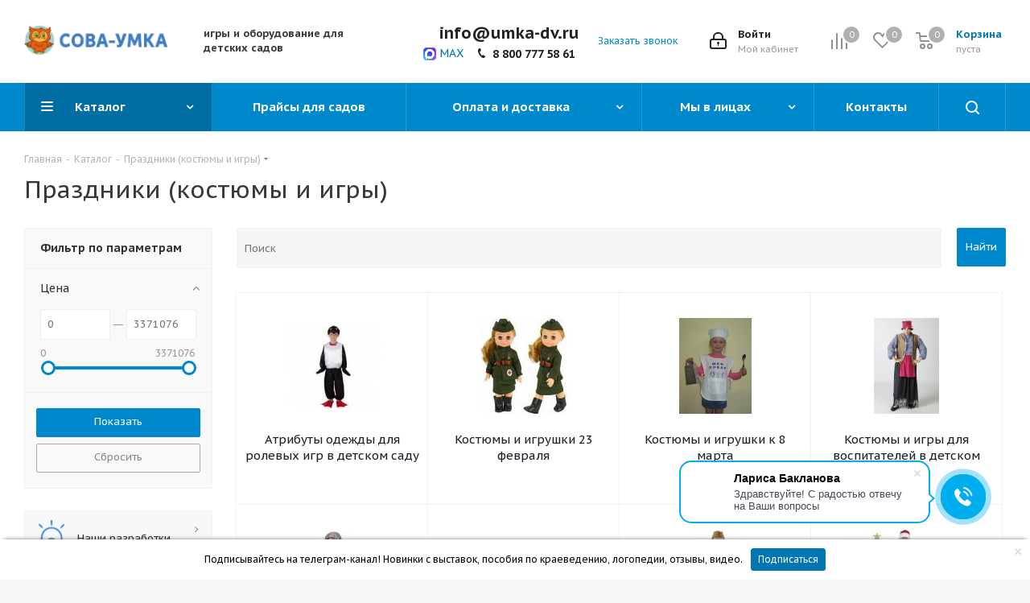

--- FILE ---
content_type: text/html; charset=UTF-8
request_url: https://umka-toys.ru/catalog/igry_k_prazdnikam_i_kostyumy/
body_size: 100428
content:
<!DOCTYPE html>
<html xmlns="http://www.w3.org/1999/xhtml" xml:lang="ru" lang="ru" >
<head><link rel="next" href="https://umka-toys.ru/catalog/igry_k_prazdnikam_i_kostyumy/?PAGEN_1=2" />
<!-- Google Tag Manager -->
<!-- End Google Tag Manager -->
<!-- Global site tag (gtag.js) - Google Analytics -->
<!-- Yandex.Metrika counter -->
<noscript><div><img data-lazyload class="lazyload" src="[data-uri]" data-src="https://mc.yandex.ru/watch/65563753" style="position:absolute; left:-9999px;" alt="" /></div></noscript>
<!-- /Yandex.Metrika counter -->
	<title>Праздники (костюмы и игры) для детских садов и ДОУ | купить по низким ценам, доставка по РФ</title>
	<meta name="viewport" content="initial-scale=1.0, width=device-width" />
	<meta name="HandheldFriendly" content="true" />
	<meta name="yes" content="yes" />
	<meta name="apple-mobile-web-app-status-bar-style" content="black" />
	<meta name="SKYPE_TOOLBAR" content="SKYPE_TOOLBAR_PARSER_COMPATIBLE" />
	<meta http-equiv="Content-Type" content="text/html; charset=UTF-8" />
<meta name="keywords" content="Праздники (костюмы и игры), купить Праздники (костюмы и игры), приобрести Праздники (костюмы и игры)" />
<meta name="description" content="Праздники (костюмы и игры) для детских садов и ДОУ в соответствии с требованиями ФГОС в интернет-магазине УМКА. Каталог товаров. Доставка по России. Цены на сайте, заходите! ☎ 8 800 777 58 61!" />
<script data-skip-moving="true">(function(w, d, n) {var cl = "bx-core";var ht = d.documentElement;var htc = ht ? ht.className : undefined;if (htc === undefined || htc.indexOf(cl) !== -1){return;}var ua = n.userAgent;if (/(iPad;)|(iPhone;)/i.test(ua)){cl += " bx-ios";}else if (/Windows/i.test(ua)){cl += ' bx-win';}else if (/Macintosh/i.test(ua)){cl += " bx-mac";}else if (/Linux/i.test(ua) && !/Android/i.test(ua)){cl += " bx-linux";}else if (/Android/i.test(ua)){cl += " bx-android";}cl += (/(ipad|iphone|android|mobile|touch)/i.test(ua) ? " bx-touch" : " bx-no-touch");cl += w.devicePixelRatio && w.devicePixelRatio >= 2? " bx-retina": " bx-no-retina";if (/AppleWebKit/.test(ua)){cl += " bx-chrome";}else if (/Opera/.test(ua)){cl += " bx-opera";}else if (/Firefox/.test(ua)){cl += " bx-firefox";}ht.className = htc ? htc + " " + cl : cl;})(window, document, navigator);</script>


<link href="https://fonts.googleapis.com/css?family=PT+Sans+Caption:400italic,700italic,400,700&subset=latin,cyrillic-ext"  rel="stylesheet" />
<link href="/bitrix/css/aspro.next/notice.min.css?17504984812906"  rel="stylesheet" />
<link href="/bitrix/js/ui/design-tokens/dist/ui.design-tokens.min.css?175049766723463"  rel="stylesheet" />
<link href="/bitrix/js/ui/fonts/opensans/ui.font.opensans.min.css?16983118712320"  rel="stylesheet" />
<link href="/bitrix/js/main/popup/dist/main.popup.bundle.min.css?175049785928056"  rel="stylesheet" />
<link href="/bitrix/cache/css/s1/aspro_next/page_9758174c3b56e4a308aefd07cd40f700/page_9758174c3b56e4a308aefd07cd40f700_v1.css?176854893011469"  rel="stylesheet" />
<link href="/bitrix/cache/css/s1/aspro_next/default_664a5789f43b054ac87346008b652df7/default_664a5789f43b054ac87346008b652df7_v1.css?17685489307661"  rel="stylesheet" />
<link href="/bitrix/cache/css/s1/aspro_next/template_76b080c63fc0704a2534d7005d5d7108/template_76b080c63fc0704a2534d7005d5d7108_v1.css?17685489301240965"  data-template-style="true" rel="stylesheet" />




<script type="extension/settings" data-extension="currency.currency-core">{"region":"ru"}</script>



<link rel="shortcut icon" href="/favicon.ico" type="image/x-icon" />
<link rel="apple-touch-icon" sizes="180x180" href="/include/apple-touch-icon.png" />
<style>html {--border-radius:8px;--theme-base-color:#0088cc;--theme-base-color-hue:200;--theme-base-color-saturation:100%;--theme-base-color-lightness:40%;--theme-base-opacity-color:#0088cc1a;--theme-more-color:#0088cc;--theme-more-color-hue:200;--theme-more-color-saturation:100%;--theme-more-color-lightness:40%;--theme-lightness-hover-diff:6%;}</style>
<meta property="og:image" content="https://umka-toys.ru/upload/iblock/61e/61ef04c9b1d1b9a375efd7fc0ccbda55.png" />
<link rel="image_src" href="https://umka-toys.ru/upload/iblock/61e/61ef04c9b1d1b9a375efd7fc0ccbda55.png"  />
<meta property="og:title" content="Праздники (костюмы и игры) для детских садов и ДОУ | купить по низким ценам, доставка по РФ" />
<meta property="og:type" content="website" />
<meta property="og:url" content="https://umka-toys.ru/catalog/igry_k_prazdnikam_i_kostyumy/" />
<meta property="og:description" content="Праздники (костюмы и игры) для детских садов и ДОУ в соответствии с требованиями ФГОС в интернет-магазине УМКА. Каталог товаров. Доставка по России. Цены на сайте, заходите! ☎ 8 800 777 58 61!" />



		<!------------------- REES46-------------------------------------------->

			
						
			
<!------------------- END REES46---------------------------------------->
</head>


<body class="site_s1 fill_bg_y " id="main">
<div id="panel"></div>
	
	
		<!--'start_frame_cache_basketitems-component-block'-->	<div id="ajax_basket"></div>
<!--'end_frame_cache_basketitems-component-block'-->                	<div class="wrapper1  header_bgcolored with_left_block  catalog_page basket_normal basket_fill_DARK side_LEFT catalog_icons_N banner_auto with_fast_view mheader-v1 header-v9 regions_N fill_Y footer-v4 front-vindex3 mfixed_Y mfixed_view_always title-v1 with_phones ce_cmp with_lazy store_LIST_AMOUNT">
		
		<div class="header_wrap visible-lg visible-md title-v1">
			<header id="header">
				<div class="header-v9 header-wrapper">
    <div class="logo_and_menu-row">
        <div class="logo-row">
            <div class="maxwidth-theme">
                <div class="row">
                    <div class="logo-block col-md-2 col-sm-3">
                        <div class="logo">
                            <a href="/"><img src="/upload/CNext/167/1674a998e1b0d083187fa0a5e6e5dbda.png" alt="Основной сайт" title="Основной сайт" data-src="" /></a>                        </div>
                    </div>
                    <div class="col-md-2 visible-lg nopadding_right">
                        <div class="top-description slogan">
                            <b>игры и оборудование для детских садов</b>                        </div>
                    </div>
                    
                    <div class="right-icons pull-right">
                        <div class="pull-right block-link">
                                                <!--'start_frame_cache_header-basket-with-compare-block1'-->                                                            <span class="wrap_icon inner-table-block baskets basket_wrapper">
                                        <!--noindex-->
			<a class="basket-link compare  with_price big " href="/catalog/compare.php" title="Список сравниваемых элементов">
		<span class="js-basket-block"><i class="svg inline  svg-inline-compare big" aria-hidden="true" ><svg xmlns="http://www.w3.org/2000/svg" width="21" height="21" viewBox="0 0 21 21">
  <defs>
    <style>
      .comcls-1 {
        fill: #222;
        fill-rule: evenodd;
      }
    </style>
  </defs>
  <path class="comcls-1" d="M20,4h0a1,1,0,0,1,1,1V21H19V5A1,1,0,0,1,20,4ZM14,7h0a1,1,0,0,1,1,1V21H13V8A1,1,0,0,1,14,7ZM8,1A1,1,0,0,1,9,2V21H7V2A1,1,0,0,1,8,1ZM2,9H2a1,1,0,0,1,1,1V21H1V10A1,1,0,0,1,2,9ZM0,0H1V1H0V0ZM0,0H1V1H0V0Z"/>
</svg>
</i><span class="title dark_link">Сравнение</span><span class="count">0</span></span>
	</a>
	<!--/noindex-->                                        </span>
                                                                        <!-- noindex -->
                                            <span class="wrap_icon inner-table-block baskets basket_wrapper">
                                            <a rel="nofollow" class="basket-link delay with_price big " href="/basket/#delayed" title="Список отложенных товаров пуст">
                            <span class="js-basket-block">
                                <i class="svg inline  svg-inline-wish big" aria-hidden="true" ><svg xmlns="http://www.w3.org/2000/svg" width="22.969" height="21" viewBox="0 0 22.969 21">
  <defs>
    <style>
      .whcls-1 {
        fill: #222;
        fill-rule: evenodd;
      }
    </style>
  </defs>
  <path class="whcls-1" d="M21.028,10.68L11.721,20H11.339L2.081,10.79A6.19,6.19,0,0,1,6.178,0a6.118,6.118,0,0,1,5.383,3.259A6.081,6.081,0,0,1,23.032,6.147,6.142,6.142,0,0,1,21.028,10.68ZM19.861,9.172h0l-8.176,8.163H11.369L3.278,9.29l0.01-.009A4.276,4.276,0,0,1,6.277,1.986,4.2,4.2,0,0,1,9.632,3.676l0.012-.01,0.064,0.1c0.077,0.107.142,0.22,0.208,0.334l1.692,2.716,1.479-2.462a4.23,4.23,0,0,1,.39-0.65l0.036-.06L13.52,3.653a4.173,4.173,0,0,1,3.326-1.672A4.243,4.243,0,0,1,19.861,9.172ZM22,20h1v1H22V20Zm0,0h1v1H22V20Z" transform="translate(-0.031)"/>
</svg>
</i>                                <span class="title dark_link">Отложенные</span>
                                <span class="count">0</span>
                            </span>
                        </a>
                                            </span>
                                                                <span class="wrap_icon inner-table-block baskets basket_wrapper top_basket">
                                            <a rel="nofollow" class="basket-link basket has_prices with_price big " href="/basket/" title="Корзина пуста">
                            <span class="js-basket-block">
                                <i class="svg inline  svg-inline-basket big" aria-hidden="true" ><svg xmlns="http://www.w3.org/2000/svg" width="22" height="21" viewBox="0 0 22 21">
  <defs>
    <style>
      .ba_bb_cls-1 {
        fill: #222;
        fill-rule: evenodd;
      }
    </style>
  </defs>
  <path data-name="Ellipse 2 copy 6" class="ba_bb_cls-1" d="M1507,122l-0.99,1.009L1492,123l-1-1-1-9h-3a0.88,0.88,0,0,1-1-1,1.059,1.059,0,0,1,1.22-1h2.45c0.31,0,.63.006,0.63,0.006a1.272,1.272,0,0,1,1.4.917l0.41,3.077H1507l1,1v1ZM1492.24,117l0.43,3.995h12.69l0.82-4Zm2.27,7.989a3.5,3.5,0,1,1-3.5,3.5A3.495,3.495,0,0,1,1494.51,124.993Zm8.99,0a3.5,3.5,0,1,1-3.49,3.5A3.5,3.5,0,0,1,1503.5,124.993Zm-9,2.006a1.5,1.5,0,1,1-1.5,1.5A1.5,1.5,0,0,1,1494.5,127Zm9,0a1.5,1.5,0,1,1-1.5,1.5A1.5,1.5,0,0,1,1503.5,127Z" transform="translate(-1486 -111)"/>
</svg>
</i>                                                                    <span class="wrap">
                                                                <span class="title dark_link">Корзина<span class="count">0</span></span>
                                                                    <span class="prices">пуста</span>
                                    </span>
                                                                <span class="count">0</span>
                            </span>
                        </a>
                        <span class="basket_hover_block loading_block loading_block_content"></span>
                                            </span>
                                        <!-- /noindex -->
                            <!--'end_frame_cache_header-basket-with-compare-block1'-->                                </div>

                        <div class="pull-right">
                            <div class="wrap_icon inner-table-block">
                                <!--'start_frame_cache_header-auth-block1'-->                    <!-- noindex --><a rel="nofollow" title="Мой кабинет" class="personal-link dark-color animate-load" data-event="jqm" data-param-type="auth" data-param-backurl="/catalog/igry_k_prazdnikam_i_kostyumy/" data-name="auth" href="/personal/"><i class="svg inline big svg-inline-cabinet" aria-hidden="true" title="Мой кабинет"><svg xmlns="http://www.w3.org/2000/svg" width="21" height="21" viewBox="0 0 21 21">
  <defs>
    <style>
      .loccls-1 {
        fill: #222;
        fill-rule: evenodd;
      }
    </style>
  </defs>
  <path data-name="Rounded Rectangle 110" class="loccls-1" d="M1433,132h-15a3,3,0,0,1-3-3v-7a3,3,0,0,1,3-3h1v-2a6,6,0,0,1,6-6h1a6,6,0,0,1,6,6v2h1a3,3,0,0,1,3,3v7A3,3,0,0,1,1433,132Zm-3-15a4,4,0,0,0-4-4h-1a4,4,0,0,0-4,4v2h9v-2Zm4,5a1,1,0,0,0-1-1h-15a1,1,0,0,0-1,1v7a1,1,0,0,0,1,1h15a1,1,0,0,0,1-1v-7Zm-8,3.9v1.6a0.5,0.5,0,1,1-1,0v-1.6A1.5,1.5,0,1,1,1426,125.9Z" transform="translate(-1415 -111)"/>
</svg>
</i><span class="wrap"><span class="name">Войти</span><span class="title">Мой кабинет</span></span></a><!-- /noindex -->                            <!--'end_frame_cache_header-auth-block1'-->                            </div>
                        </div>

                        <div class="pull-right">
                            <div class="wrap_icon inner-table-block">
                                <div class="phone-block">
                                    <a class="max-messenger"
                                       href="https://max.ru/join/L_BI-sIlm2rarlmK2Z08jzDx3W2l9d5FPqpsHAfmzOg"
                                         target="_blank"
                                            rel="nofollow noopener">
                                               <img data-lazyload class="lazyload max-messenger__icon" src="[data-uri]" data-src="/images/max.png" alt="MAX">
                                                  <span class="max-messenger__text">MAX</span>
                                                     </a>
                                        
                                    <div class="phone-block__inner">
                                                                                    
    <div class="phone">
        <i class="svg svg-phone"></i>
        <a class="phone-block__item-link" rel="nofollow" href="tel:88007775861">
            8 800 777 58 61        </a>
                    <div class="dropdown scrollbar">
                <div class="wrap">
                                            <div class="phone-block__item">
                            <a class="phone-block__item-inner phone-block__item-link" rel="nofollow" href="tel:88007775861">
                                <span class="phone-block__item-text">
                                    8 800 777 58 61
                                                                    </span>

                                                            </a>
                        </div>
                                    </div>
            </div>
            </div>
                                                                            </div>

                                                                            <span class="callback-block animate-load twosmallfont colored"
                                              data-event="jqm"
                                              data-param-form_id="CALLBACK"
                                              data-name="callback">
                                            Заказать звонок                                        </span>
                                                                    </div>
                            </div>
                        </div>
                    </div>

                </div>
            </div>
        </div>    </div>

    <div class="menu-row middle-block bgcolored sliced">
        <div class="maxwidth-theme">
            <div class="row">
                <div class="col-md-12">
                    <div class="right-icons pull-right show-fixed">
                        <div class="wrap_icon">
                            <button class="inline-search-show twosmallfont">
                                <i class="svg inline  svg-inline-search" aria-hidden="true" ><svg xmlns="http://www.w3.org/2000/svg" width="17" height="17" viewBox="0 0 17 17">
  <defs>
    <style>
      .sscls-1 {
        fill: #222;
        fill-rule: evenodd;
      }
    </style>
  </defs>
  <path class="sscls-1" d="M7.5,0A7.5,7.5,0,1,1,0,7.5,7.5,7.5,0,0,1,7.5,0Zm0,2A5.5,5.5,0,1,1,2,7.5,5.5,5.5,0,0,1,7.5,2Z"/>
  <path class="sscls-1" d="M13.417,12.035l3.3,3.3a0.978,0.978,0,1,1-1.382,1.382l-3.3-3.3A0.978,0.978,0,0,1,13.417,12.035Z"/>
</svg>
</i>                            </button>
                        </div>
                    </div>
                    <div class="menu-only">
                        <nav class="mega-menu sliced">
                            			<div class="table-menu ">
		<table>
			<tr>
									
										<td class="menu-item unvisible dropdown catalog wide_menu  active">
						<div class="wrap">
							<a class="dropdown-toggle" href="/catalog/">
								<div>
																		Каталог									<div class="line-wrapper"><span class="line"></span></div>
								</div>
							</a>
															<span class="tail"></span>
								<div class="dropdown-menu ">
									
										<div class="customScrollbar scrollbar">
											<ul class="menu-wrapper " >
																																																			<li class="dropdown-submenu   has_img parent-items">
																																					<a href="/catalog/nashi_razrabotki/" title="Наши разработки">
						<div class="menu_img"><img data-lazyload class="lazyload" src="[data-uri]" data-src="/upload/resize_cache/iblock/fc5/60_60_1/b7txht8v1wf12l4vtg40fzwzcw0f506y.png" alt="Наши разработки" title="Наши разработки" /></div>
					</a>
										<a href="/catalog/nashi_razrabotki/" title="Наши разработки"><span class="name">Наши разработки</span><span class="arrow"><i></i></span></a>
															<ul class="dropdown-menu toggle_menu">
																	<li class="menu-item   ">
							<a href="/catalog/nashi_razrabotki/skazki_bizibordy_i_myagkie_moduli/" title="Сказки - бизиборды и мягкие модули"><span class="name">Сказки - бизиборды и мягкие модули</span></a>
													</li>
																	<li class="menu-item   ">
							<a href="/catalog/nashi_razrabotki/ugolok_dlya_chteniya/" title="Уголок для чтения"><span class="name">Уголок для чтения</span></a>
													</li>
																	<li class="menu-item   ">
							<a href="/catalog/nashi_razrabotki/ekologiya/" title="Экология"><span class="name">Экология</span></a>
													</li>
																	<li class="menu-item   ">
							<a href="/catalog/nashi_razrabotki/narodnye_promysly/" title="Народные промыслы"><span class="name">Народные промыслы</span></a>
													</li>
																	<li class="menu-item   ">
							<a href="/catalog/nashi_razrabotki/professii/" title="Профессии"><span class="name">Профессии</span></a>
													</li>
																	<li class="menu-item  dropdown-submenu ">
							<a href="/catalog/nashi_razrabotki/kraevedenie_nashi/" title="Краеведение"><span class="name">Краеведение</span></a>
															<ul class="dropdown-menu">
																			<li class="menu-item ">
											<a href="/catalog/nashi_razrabotki/kraevedenie_nashi/sverdlovskaya_oblast/" title="Свердловская область"><span class="name">Свердловская область</span></a>
										</li>
																			<li class="menu-item ">
											<a href="/catalog/nashi_razrabotki/kraevedenie_nashi/novosibirskaya_oblast/" title="Новосибирская область"><span class="name">Новосибирская область</span></a>
										</li>
																			<li class="menu-item ">
											<a href="/catalog/nashi_razrabotki/kraevedenie_nashi/respublika_tatarstan/" title="Республика Татарстан"><span class="name">Республика Татарстан</span></a>
										</li>
																			<li class="menu-item ">
											<a href="/catalog/nashi_razrabotki/kraevedenie_nashi/respublika_buryatiya/" title="Республика Бурятия"><span class="name">Республика Бурятия</span></a>
										</li>
																			<li class="menu-item ">
											<a href="/catalog/nashi_razrabotki/kraevedenie_nashi/omskaya_oblast/" title="Омская область"><span class="name">Омская область</span></a>
										</li>
																			<li class="menu-item ">
											<a href="/catalog/nashi_razrabotki/kraevedenie_nashi/arkhangelskaya_oblast/" title="Архангельская область"><span class="name">Архангельская область</span></a>
										</li>
																			<li class="menu-item ">
											<a href="/catalog/nashi_razrabotki/kraevedenie_nashi/respublika_kareliya/" title="Республика Карелия"><span class="name">Республика Карелия</span></a>
										</li>
																	</ul>
								
													</li>
																	<li class="menu-item   ">
							<a href="/catalog/nashi_razrabotki/didakticheskie_panno/" title="Дидактические панно"><span class="name">Дидактические панно</span></a>
													</li>
														</ul>
																																														</li>
																																																			<li class="dropdown-submenu   has_img parent-items">
																																					<a href="/catalog/finansovaya_gramotnost/" title="Экономическое воспитание">
						<div class="menu_img"><img data-lazyload class="lazyload" src="[data-uri]" data-src="/upload/resize_cache/iblock/7c4/60_60_1/7c44648c3f13c4f119305b35e6f3a942.png" alt="Экономическое воспитание" title="Экономическое воспитание" /></div>
					</a>
										<a href="/catalog/finansovaya_gramotnost/" title="Экономическое воспитание"><span class="name">Экономическое воспитание</span><span class="arrow"><i></i></span></a>
															<ul class="dropdown-menu toggle_menu">
																	<li class="menu-item  dropdown-submenu ">
							<a href="/catalog/finansovaya_gramotnost/znakomstvo_s_professiyami_/" title="Знакомство с профессиями "><span class="name">Знакомство с профессиями </span></a>
															<ul class="dropdown-menu">
																			<li class="menu-item ">
											<a href="/catalog/finansovaya_gramotnost/znakomstvo_s_professiyami_/kukly-pro2719/" title="Куклы"><span class="name">Куклы</span></a>
										</li>
																			<li class="menu-item ">
											<a href="/catalog/finansovaya_gramotnost/znakomstvo_s_professiyami_/kostyumy_po_professiyam7112/" title="Костюмы по профессиям"><span class="name">Костюмы по профессиям</span></a>
										</li>
																	</ul>
								
													</li>
																	<li class="menu-item   ">
							<a href="/catalog/finansovaya_gramotnost/znakomstvo_s_dengami/" title="Знакомство с деньгами"><span class="name">Знакомство с деньгами</span></a>
													</li>
																	<li class="menu-item   ">
							<a href="/catalog/finansovaya_gramotnost/oborudovanie_dlya_igry_v_magazin_bank/" title="Оборудование для игры в магазин, банк"><span class="name">Оборудование для игры в магазин, банк</span></a>
													</li>
																	<li class="menu-item   ">
							<a href="/catalog/finansovaya_gramotnost/nastolnye_igry_po_finansovoy_gramotnosti/" title="Настольные игры по финансовой грамотности"><span class="name">Настольные игры по финансовой грамотности</span></a>
													</li>
														</ul>
																																														</li>
																																																			<li class="dropdown-submenu   has_img parent-items">
																																					<a href="/catalog/didakticheskie-igrushki/" title="Дидактические игрушки">
						<div class="menu_img"><img data-lazyload class="lazyload" src="[data-uri]" data-src="/upload/resize_cache/iblock/e18/60_60_1/e182eb56655c276f4da1079566a2a394.png" alt="Дидактические игрушки" title="Дидактические игрушки" /></div>
					</a>
										<a href="/catalog/didakticheskie-igrushki/" title="Дидактические игрушки"><span class="name">Дидактические игрушки</span><span class="arrow"><i></i></span></a>
															<ul class="dropdown-menu toggle_menu">
																	<li class="menu-item   ">
							<a href="/catalog/didakticheskie-igrushki/metodicheskie-igrovye-posobiya/" title="Методические игровые пособия"><span class="name">Методические игровые пособия</span></a>
													</li>
																	<li class="menu-item  dropdown-submenu ">
							<a href="/catalog/didakticheskie-igrushki/montessori_422/" title="Монтессори"><span class="name">Монтессори</span></a>
															<ul class="dropdown-menu">
																			<li class="menu-item ">
											<a href="/catalog/didakticheskie-igrushki/montessori_422/razvitie-cherez-igru-igrovoy-nabor-kartochek/" title="Развитие через игру. Игровой набор карточек"><span class="name">Развитие через игру. Игровой набор карточек</span></a>
										</li>
																	</ul>
								
													</li>
																	<li class="menu-item   ">
							<a href="/catalog/didakticheskie-igrushki/bloki-denesha/" title="Блоки Дьенеша"><span class="name">Блоки Дьенеша</span></a>
													</li>
																	<li class="menu-item   ">
							<a href="/catalog/didakticheskie-igrushki/palochki-kyuizenera/" title="Палочки Кюизенера"><span class="name">Палочки Кюизенера</span></a>
													</li>
																	<li class="menu-item   ">
							<a href="/catalog/didakticheskie-igrushki/kubiki-nikitina/" title="Кубики Никитина"><span class="name">Кубики Никитина</span></a>
													</li>
																	<li class="menu-item   ">
							<a href="/catalog/didakticheskie-igrushki/rabochie-tetradi-tekhnologii-burakova/" title="Рабочие тетради технологии Буракова"><span class="name">Рабочие тетради технологии Буракова</span></a>
													</li>
																	<li class="menu-item  dropdown-submenu ">
							<a href="/catalog/didakticheskie-igrushki/igry-voskobovicha/" title="Игры Воскобовича"><span class="name">Игры Воскобовича</span></a>
															<ul class="dropdown-menu">
																			<li class="menu-item ">
											<a href="/catalog/didakticheskie-igrushki/igry-voskobovicha/kovrograf-larchik-i-prilozheniya/" title="Коврограф Ларчик и приложения"><span class="name">Коврограф Ларчик и приложения</span></a>
										</li>
																			<li class="menu-item ">
											<a href="/catalog/didakticheskie-igrushki/igry-voskobovicha/personazhi/" title="Персонажи"><span class="name">Персонажи</span></a>
										</li>
																			<li class="menu-item ">
											<a href="/catalog/didakticheskie-igrushki/igry-voskobovicha/razvivayushchaya-sreda-fioletovyy-les_1516/" title="Развивающая среда &quot;Фиолетовый лес"><span class="name">Развивающая среда &quot;Фиолетовый лес</span></a>
										</li>
																	</ul>
								
													</li>
																	<li class="menu-item   ">
							<a href="/catalog/didakticheskie-igrushki/dary-frebelya/" title="Дары Фребеля"><span class="name">Дары Фребеля</span></a>
													</li>
																	<li class="menu-item  dropdown-submenu ">
							<a href="/catalog/didakticheskie-igrushki/shkola-semi-gnomov/" title="Школа семи гномов"><span class="name">Школа семи гномов</span></a>
															<ul class="dropdown-menu">
																			<li class="menu-item ">
											<a href="/catalog/didakticheskie-igrushki/shkola-semi-gnomov/komplekty-shsg-v-korobochkakh/" title="Комплекты ШСГ в коробочках"><span class="name">Комплекты ШСГ в коробочках</span></a>
										</li>
																			<li class="menu-item ">
											<a href="/catalog/didakticheskie-igrushki/shkola-semi-gnomov/pervyy-god-obucheniya/" title="Первый год обучения"><span class="name">Первый год обучения</span></a>
										</li>
																			<li class="menu-item ">
											<a href="/catalog/didakticheskie-igrushki/shkola-semi-gnomov/vtoroy-god-obucheniya/" title="Второй год обучения"><span class="name">Второй год обучения</span></a>
										</li>
																			<li class="menu-item ">
											<a href="/catalog/didakticheskie-igrushki/shkola-semi-gnomov/tretiy-god-obucheniya/" title="Третий год обучения"><span class="name">Третий год обучения</span></a>
										</li>
																			<li class="menu-item ">
											<a href="/catalog/didakticheskie-igrushki/shkola-semi-gnomov/chetvertyy-god-obucheniya/" title="Четвертый год обучения"><span class="name">Четвертый год обучения</span></a>
										</li>
																			<li class="menu-item ">
											<a href="/catalog/didakticheskie-igrushki/shkola-semi-gnomov/pyatyy-god-obucheniya/" title="Пятый год обучения"><span class="name">Пятый год обучения</span></a>
										</li>
																			<li class="menu-item ">
											<a href="/catalog/didakticheskie-igrushki/shkola-semi-gnomov/shestoy-god-obucheniya/" title="Шестой год обучения"><span class="name">Шестой год обучения</span></a>
										</li>
																			<li class="menu-item ">
											<a href="/catalog/didakticheskie-igrushki/shkola-semi-gnomov/sedmoy-god-obucheniya/" title="Седьмой год обучения"><span class="name">Седьмой год обучения</span></a>
										</li>
																			<li class="menu-item ">
											<a href="/catalog/didakticheskie-igrushki/shkola-semi-gnomov/shkola-semi-gnomov-startovye-nabory/" title="Школа Семи Гномов. Стартовые наборы"><span class="name">Школа Семи Гномов. Стартовые наборы</span></a>
										</li>
																			<li class="menu-item ">
											<a href="/catalog/didakticheskie-igrushki/shkola-semi-gnomov/shkola-semi-gnomov-aktiviti-s-nakleykami/" title="Школа семи гномов. Активити с наклейками"><span class="name">Школа семи гномов. Активити с наклейками</span></a>
										</li>
																			<li class="menu-item ">
											<a href="/catalog/didakticheskie-igrushki/shkola-semi-gnomov/shkola-semi-gnomov-masterskaya/" title="Школа семи гномов. Мастерская"><span class="name">Школа семи гномов. Мастерская</span></a>
										</li>
																	</ul>
								
													</li>
																	<li class="menu-item  dropdown-submenu ">
							<a href="/catalog/didakticheskie-igrushki/malyshariki_422/" title="Малышарики"><span class="name">Малышарики</span></a>
															<ul class="dropdown-menu">
																			<li class="menu-item ">
											<a href="/catalog/didakticheskie-igrushki/malyshariki_422/malyshariki-kurs-rannego-razvitiya-0/" title="Малышарики Курс раннего развития 0+"><span class="name">Малышарики Курс раннего развития 0+</span></a>
										</li>
																			<li class="menu-item ">
											<a href="/catalog/didakticheskie-igrushki/malyshariki_422/malyshariki-kurs-rannego-razvitiya-1/" title="Малышарики Курс раннего развития 1+"><span class="name">Малышарики Курс раннего развития 1+</span></a>
										</li>
																			<li class="menu-item ">
											<a href="/catalog/didakticheskie-igrushki/malyshariki_422/malyshariki-kurs-rannego-razvitiya-2/" title="Малышарики Курс раннего развития 2+"><span class="name">Малышарики Курс раннего развития 2+</span></a>
										</li>
																			<li class="menu-item ">
											<a href="/catalog/didakticheskie-igrushki/malyshariki_422/malyshariki-kurs-rannego-razvitiya-3/" title="Малышарики Курс раннего развития 3+"><span class="name">Малышарики Курс раннего развития 3+</span></a>
										</li>
																	</ul>
								
													</li>
																	<li class="menu-item collapsed  ">
							<a href="/catalog/didakticheskie-igrushki/olesi-emelyanovoy/" title="Дидактические игры Олеси Емельяновой"><span class="name">Дидактические игры Олеси Емельяновой</span></a>
													</li>
																	<li class="menu-item collapsed  ">
							<a href="/catalog/didakticheskie-igrushki/igry-zaytseva/" title="Игры Зайцева"><span class="name">Игры Зайцева</span></a>
													</li>
																	<li class="menu-item collapsed  ">
							<a href="/catalog/didakticheskie-igrushki/vremena_goda/" title="Времена года"><span class="name">Времена года</span></a>
													</li>
																	<li class="menu-item collapsed  ">
							<a href="/catalog/didakticheskie-igrushki/russu_chudo/" title="Мозартика"><span class="name">Мозартика</span></a>
													</li>
																<li><span class="colored more_items with_dropdown">Ещё</span></li>
									</ul>
																																														</li>
																																																			<li class="dropdown-submenu   has_img parent-items">
																																					<a href="/catalog/centr_matematiki/" title="Математические пособия">
						<div class="menu_img"><img data-lazyload class="lazyload" src="[data-uri]" data-src="/upload/resize_cache/iblock/441/60_60_1/441ead48e1b2bc44384b60438db7e8a8.png" alt="Математические пособия" title="Математические пособия" /></div>
					</a>
										<a href="/catalog/centr_matematiki/" title="Математические пособия"><span class="name">Математические пособия</span><span class="arrow"><i></i></span></a>
															<ul class="dropdown-menu toggle_menu">
																	<li class="menu-item   ">
							<a href="/catalog/centr_matematiki/schetnyy_material_i_cifry/" title="Счетный материал и цифры"><span class="name">Счетный материал и цифры</span></a>
													</li>
																	<li class="menu-item  dropdown-submenu ">
							<a href="/catalog/centr_matematiki/igry_na_logiku_i_golovolomki/" title="Игры на логику и головоломки"><span class="name">Игры на логику и головоломки</span></a>
															<ul class="dropdown-menu">
																			<li class="menu-item ">
											<a href="/catalog/centr_matematiki/igry_na_logiku_i_golovolomki/napolnye_shakhmaty_shashki/" title="Напольные шахматы-шашки"><span class="name">Напольные шахматы-шашки</span></a>
										</li>
																	</ul>
								
													</li>
																	<li class="menu-item   ">
							<a href="/catalog/centr_matematiki/schety_i_vesy/" title="Счеты и весы"><span class="name">Счеты и весы</span></a>
													</li>
																	<li class="menu-item   ">
							<a href="/catalog/centr_matematiki/schitay_i_sortiruy/" title="Считай и сортируй"><span class="name">Считай и сортируй</span></a>
													</li>
																	<li class="menu-item   ">
							<a href="/catalog/centr_matematiki/geometricheskie_tela_i_formy/" title="Геометрические тела и формы"><span class="name">Геометрические тела и формы</span></a>
													</li>
																	<li class="menu-item   ">
							<a href="/catalog/centr_matematiki/didakticheskoe_posobie_chasy/" title="Дидактическое пособие ЧАСЫ"><span class="name">Дидактическое пособие ЧАСЫ</span></a>
													</li>
																	<li class="menu-item   ">
							<a href="/catalog/centr_matematiki/metodicheskie_posobiya_i_rabochie_tetradi/" title="Методические пособия и рабочие тетради"><span class="name">Методические пособия и рабочие тетради</span></a>
													</li>
																	<li class="menu-item   ">
							<a href="/catalog/centr_matematiki/triz/" title="ТРИЗ"><span class="name">ТРИЗ</span></a>
													</li>
														</ul>
																																														</li>
																																																			<li class="dropdown-submenu   has_img parent-items">
																																					<a href="/catalog/centr_nauki_i_estestvoznaniya/" title="Наука и естествознание">
						<div class="menu_img"><img data-lazyload class="lazyload" src="[data-uri]" data-src="/upload/resize_cache/iblock/8c6/60_60_1/8c65398bccea4f6bcd9f0f8f352b3851.png" alt="Наука и естествознание" title="Наука и естествознание" /></div>
					</a>
										<a href="/catalog/centr_nauki_i_estestvoznaniya/" title="Наука и естествознание"><span class="name">Наука и естествознание</span><span class="arrow"><i></i></span></a>
															<ul class="dropdown-menu toggle_menu">
																	<li class="menu-item  dropdown-submenu ">
							<a href="/catalog/centr_nauki_i_estestvoznaniya/robototehnika/" title="Робототехника, steam оборудование"><span class="name">Робототехника, steam оборудование</span></a>
															<ul class="dropdown-menu">
																			<li class="menu-item ">
											<a href="/catalog/centr_nauki_i_estestvoznaniya/robototehnika/multstudii/" title="Мультстудии"><span class="name">Мультстудии</span></a>
										</li>
																			<li class="menu-item ">
											<a href="/catalog/centr_nauki_i_estestvoznaniya/robototehnika/robototekhnika/" title="Робототехника"><span class="name">Робототехника</span></a>
										</li>
																			<li class="menu-item ">
											<a href="/catalog/centr_nauki_i_estestvoznaniya/robototehnika/stem_konstruktory/" title="СТЕМ конструкторы"><span class="name">СТЕМ конструкторы</span></a>
										</li>
																	</ul>
								
													</li>
																	<li class="menu-item   ">
							<a href="/catalog/centr_nauki_i_estestvoznaniya/laboratorii_stem/" title="Лаборатории STEM"><span class="name">Лаборатории STEM</span></a>
													</li>
																	<li class="menu-item   ">
							<a href="/catalog/centr_nauki_i_estestvoznaniya/modeli_solnechnoy_sistemy_i_globusy/" title="Модели солнечной системы и глобусы"><span class="name">Модели солнечной системы и глобусы</span></a>
													</li>
																	<li class="menu-item   ">
							<a href="/catalog/centr_nauki_i_estestvoznaniya/didakticheskie_igry/" title="Дидактические игры"><span class="name">Дидактические игры</span></a>
													</li>
																	<li class="menu-item   ">
							<a href="/catalog/centr_nauki_i_estestvoznaniya/mikroskopy/" title="Микроскопы"><span class="name">Микроскопы</span></a>
													</li>
																	<li class="menu-item   ">
							<a href="/catalog/centr_nauki_i_estestvoznaniya/vesy/" title="Весы"><span class="name">Весы</span></a>
													</li>
																	<li class="menu-item  dropdown-submenu ">
							<a href="/catalog/centr_nauki_i_estestvoznaniya/ekologicheskoe_vospitanie/" title="Экологическое воспитание"><span class="name">Экологическое воспитание</span></a>
															<ul class="dropdown-menu">
																			<li class="menu-item ">
											<a href="/catalog/centr_nauki_i_estestvoznaniya/ekologicheskoe_vospitanie/ekolyata/" title="Костюмы"><span class="name">Костюмы</span></a>
										</li>
																			<li class="menu-item ">
											<a href="/catalog/centr_nauki_i_estestvoznaniya/ekologicheskoe_vospitanie/myagkie_moduli_eko/" title="Мягкие модули"><span class="name">Мягкие модули</span></a>
										</li>
																			<li class="menu-item ">
											<a href="/catalog/centr_nauki_i_estestvoznaniya/ekologicheskoe_vospitanie/nastennye_paneli_eko/" title="Настенные панели"><span class="name">Настенные панели</span></a>
										</li>
																			<li class="menu-item ">
											<a href="/catalog/centr_nauki_i_estestvoznaniya/ekologicheskoe_vospitanie/nastolnye_igry_eko/" title="Настольные игры"><span class="name">Настольные игры</span></a>
										</li>
																			<li class="menu-item ">
											<a href="/catalog/centr_nauki_i_estestvoznaniya/ekologicheskoe_vospitanie/karty_eko/" title="Карты"><span class="name">Карты</span></a>
										</li>
																			<li class="menu-item ">
											<a href="/catalog/centr_nauki_i_estestvoznaniya/ekologicheskoe_vospitanie/mikroskopy_eko/" title="Микроскопы"><span class="name">Микроскопы</span></a>
										</li>
																			<li class="menu-item ">
											<a href="/catalog/centr_nauki_i_estestvoznaniya/ekologicheskoe_vospitanie/mulyazhi/" title="Муляжи"><span class="name">Муляжи</span></a>
										</li>
																			<li class="menu-item ">
											<a href="/catalog/centr_nauki_i_estestvoznaniya/ekologicheskoe_vospitanie/figurki_zhivotnykh/" title="Фигурки животных"><span class="name">Фигурки животных</span></a>
										</li>
																			<li class="menu-item ">
											<a href="/catalog/centr_nauki_i_estestvoznaniya/ekologicheskoe_vospitanie/demonstratsionnyy_material_eko/" title="Демонстрационный материал"><span class="name">Демонстрационный материал</span></a>
										</li>
																	</ul>
								
													</li>
																	<li class="menu-item   ">
							<a href="/catalog/centr_nauki_i_estestvoznaniya/kollekcii_i_mulyaji/" title="Коллекции и муляжи"><span class="name">Коллекции и муляжи</span></a>
													</li>
																	<li class="menu-item   ">
							<a href="/catalog/centr_nauki_i_estestvoznaniya/kalendar_prirody/" title="Календарь природы"><span class="name">Календарь природы</span></a>
													</li>
																	<li class="menu-item   ">
							<a href="/catalog/centr_nauki_i_estestvoznaniya/anatomiya_cheloveka/" title="Анатомия человека"><span class="name">Анатомия человека</span></a>
													</li>
																	<li class="menu-item collapsed  ">
							<a href="/catalog/centr_nauki_i_estestvoznaniya/mebel_dlya_komnat_estestvoznaniya/" title="Мебель  для  комнат  естествознания"><span class="name">Мебель  для  комнат  естествознания</span></a>
													</li>
																<li><span class="colored more_items with_dropdown">Ещё</span></li>
									</ul>
																																														</li>
																																																			<li class="dropdown-submenu   has_img parent-items">
																																					<a href="/catalog/kraevedenie/" title="Краеведение">
						<div class="menu_img"><img data-lazyload class="lazyload" src="[data-uri]" data-src="/upload/resize_cache/iblock/592/60_60_1/5926e008497a97b521aa422964e02467.png" alt="Краеведение" title="Краеведение" /></div>
					</a>
										<a href="/catalog/kraevedenie/" title="Краеведение"><span class="name">Краеведение</span><span class="arrow"><i></i></span></a>
															<ul class="dropdown-menu toggle_menu">
																	<li class="menu-item   ">
							<a href="/catalog/kraevedenie/ulichnye_figury_patrioticheskoy_tematiki_/" title="Уличные фигуры патриотической тематики "><span class="name">Уличные фигуры патриотической тематики </span></a>
													</li>
																	<li class="menu-item   ">
							<a href="/catalog/kraevedenie/karty/" title="Карты"><span class="name">Карты</span></a>
													</li>
																	<li class="menu-item   ">
							<a href="/catalog/kraevedenie/narodnaya_igrushka_matreshka_i_igrushka/" title="Народная игрушка (матрешка и игрушка)"><span class="name">Народная игрушка (матрешка и игрушка)</span></a>
													</li>
																	<li class="menu-item   ">
							<a href="/catalog/kraevedenie/nastolnye_igry_/" title="Настольные игры"><span class="name">Настольные игры</span></a>
													</li>
																	<li class="menu-item   ">
							<a href="/catalog/kraevedenie/natsionalnye_kostyumy_kukly_kostyumy_kokoshniki/" title="Национальные костюмы (куклы, костюмы, кокошники)"><span class="name">Национальные костюмы (куклы, костюмы, кокошники)</span></a>
													</li>
																	<li class="menu-item   ">
							<a href="/catalog/kraevedenie/magnitnye_igry_po_regionam/" title="Магнитные игры по регионам"><span class="name">Магнитные игры по регионам</span></a>
													</li>
																	<li class="menu-item   ">
							<a href="/catalog/kraevedenie/myagkie_moduli_/" title="Мягкие модули"><span class="name">Мягкие модули</span></a>
													</li>
																	<li class="menu-item   ">
							<a href="/catalog/kraevedenie/panno_promysly_zhivotnye_krasnoy_knigi/" title="Панно (промыслы, животные красной книги)"><span class="name">Панно (промыслы, животные красной книги)</span></a>
													</li>
																	<li class="menu-item   ">
							<a href="/catalog/kraevedenie/bizibordy_/" title="Бизиборды"><span class="name">Бизиборды</span></a>
													</li>
																	<li class="menu-item   ">
							<a href="/catalog/kraevedenie/mebel/" title="Мебель"><span class="name">Мебель</span></a>
													</li>
																	<li class="menu-item collapsed  ">
							<a href="/catalog/kraevedenie/atributika_flag_portrety/" title="Атрибутика (флаг, портреты)"><span class="name">Атрибутика (флаг, портреты)</span></a>
													</li>
																<li><span class="colored more_items with_dropdown">Ещё</span></li>
									</ul>
																																														</li>
																																																			<li class="dropdown-submenu   has_img parent-items">
																																					<a href="/catalog/centr_konstruirovaniya/" title="Конструирование">
						<div class="menu_img"><img data-lazyload class="lazyload" src="[data-uri]" data-src="/upload/resize_cache/iblock/554/60_60_1/55420b5addb2f773a42c8a3b1a031b39.png" alt="Конструирование" title="Конструирование" /></div>
					</a>
										<a href="/catalog/centr_konstruirovaniya/" title="Конструирование"><span class="name">Конструирование</span><span class="arrow"><i></i></span></a>
															<ul class="dropdown-menu toggle_menu">
																	<li class="menu-item   ">
							<a href="/catalog/centr_konstruirovaniya/polidron/" title="Полидрон"><span class="name">Полидрон</span></a>
													</li>
																	<li class="menu-item   ">
							<a href="/catalog/centr_konstruirovaniya/fanklastik/" title="Фанкластик"><span class="name">Фанкластик</span></a>
													</li>
																	<li class="menu-item   ">
							<a href="/catalog/centr_konstruirovaniya/derevyannye_konstruktory/" title="Деревянные конструкторы"><span class="name">Деревянные конструкторы</span></a>
													</li>
																	<li class="menu-item   ">
							<a href="/catalog/centr_konstruirovaniya/plastmassovye_konstruktory/" title="Пластмассовые конструкторы"><span class="name">Пластмассовые конструкторы</span></a>
													</li>
																	<li class="menu-item   ">
							<a href="/catalog/centr_konstruirovaniya/tiko/" title="ТИКО"><span class="name">ТИКО</span></a>
													</li>
																	<li class="menu-item   ">
							<a href="/catalog/centr_konstruirovaniya/napolnye_celnoderevyannye/" title="Напольные цельнодеревянные"><span class="name">Напольные цельнодеревянные</span></a>
													</li>
																	<li class="menu-item   ">
							<a href="/catalog/centr_konstruirovaniya/pustotelye_napolnye/" title="Пустотелые напольные"><span class="name">Пустотелые напольные</span></a>
													</li>
																	<li class="menu-item   ">
							<a href="/catalog/centr_konstruirovaniya/lego/" title="Lego"><span class="name">Lego</span></a>
													</li>
																	<li class="menu-item   ">
							<a href="/catalog/centr_konstruirovaniya/syujetnye/" title="Сюжетные"><span class="name">Сюжетные</span></a>
													</li>
																	<li class="menu-item   ">
							<a href="/catalog/centr_konstruirovaniya/metallicheskie_konstruktory/" title="Металлические  конструкторы"><span class="name">Металлические  конструкторы</span></a>
													</li>
																	<li class="menu-item collapsed  ">
							<a href="/catalog/centr_konstruirovaniya/magnitnye_konstruktory/" title="Магнитные конструкторы"><span class="name">Магнитные конструкторы</span></a>
													</li>
																	<li class="menu-item collapsed  ">
							<a href="/catalog/centr_konstruirovaniya/bauer/" title="Bauer"><span class="name">Bauer</span></a>
													</li>
																	<li class="menu-item collapsed  ">
							<a href="/catalog/centr_konstruirovaniya/gorod_masterov/" title="Город мастеров"><span class="name">Город мастеров</span></a>
													</li>
																	<li class="menu-item collapsed  ">
							<a href="/catalog/centr_konstruirovaniya/shesterenki/" title="Шестеренки"><span class="name">Шестеренки</span></a>
													</li>
																	<li class="menu-item collapsed  ">
							<a href="/catalog/centr_konstruirovaniya/cuboro/" title="CUBORO"><span class="name">CUBORO</span></a>
													</li>
																	<li class="menu-item collapsed  ">
							<a href="/catalog/centr_konstruirovaniya/iq_kubiki/" title="IQ Kubiki"><span class="name">IQ Kubiki</span></a>
													</li>
																	<li class="menu-item collapsed  ">
							<a href="/catalog/centr_konstruirovaniya/konstruktory_morphun/" title="Конструкторы Morphun"><span class="name">Конструкторы Morphun</span></a>
													</li>
																	<li class="menu-item collapsed  ">
							<a href="/catalog/centr_konstruirovaniya/igolchatyy_konstruktor/" title="Игольчатый конструктор"><span class="name">Игольчатый конструктор</span></a>
													</li>
																<li><span class="colored more_items with_dropdown">Ещё</span></li>
									</ul>
																																														</li>
																																																			<li class="dropdown-submenu   has_img parent-items">
																																					<a href="/catalog/centr_syujetno-rolevyh_igr/" title="Сюжетно-ролевые  игры">
						<div class="menu_img"><img data-lazyload class="lazyload" src="[data-uri]" data-src="/upload/resize_cache/iblock/39a/60_60_1/39a742aa324b4105e31ef991db46cf2c.png" alt="Сюжетно-ролевые  игры" title="Сюжетно-ролевые  игры" /></div>
					</a>
										<a href="/catalog/centr_syujetno-rolevyh_igr/" title="Сюжетно-ролевые  игры"><span class="name">Сюжетно-ролевые  игры</span><span class="arrow"><i></i></span></a>
															<ul class="dropdown-menu toggle_menu">
																	<li class="menu-item  dropdown-submenu ">
							<a href="/catalog/centr_syujetno-rolevyh_igr/igraem_v_professiii/" title="Играем в профессии"><span class="name">Играем в профессии</span></a>
															<ul class="dropdown-menu">
																			<li class="menu-item ">
											<a href="/catalog/centr_syujetno-rolevyh_igr/igraem_v_professiii/mashinki/" title="Машинки"><span class="name">Машинки</span></a>
										</li>
																			<li class="menu-item ">
											<a href="/catalog/centr_syujetno-rolevyh_igr/igraem_v_professiii/kostyumy_po_professiyam/" title="Костюмы по профессиям"><span class="name">Костюмы по профессиям</span></a>
										</li>
																			<li class="menu-item ">
											<a href="/catalog/centr_syujetno-rolevyh_igr/igraem_v_professiii/mebel_dlya_ugolkov/" title="Мебель для уголков"><span class="name">Мебель для уголков</span></a>
										</li>
																			<li class="menu-item ">
											<a href="/catalog/centr_syujetno-rolevyh_igr/igraem_v_professiii/shirmy_dlya_igry/" title="Настенные панно, ширмы для игры"><span class="name">Настенные панно, ширмы для игры</span></a>
										</li>
																			<li class="menu-item ">
											<a href="/catalog/centr_syujetno-rolevyh_igr/igraem_v_professiii/kukly-pro/" title="Куклы"><span class="name">Куклы</span></a>
										</li>
																			<li class="menu-item ">
											<a href="/catalog/centr_syujetno-rolevyh_igr/igraem_v_professiii/nabory_doktora/" title="Наборы доктора"><span class="name">Наборы доктора</span></a>
										</li>
																			<li class="menu-item ">
											<a href="/catalog/centr_syujetno-rolevyh_igr/igraem_v_professiii/nabory_khozyayushka/" title="Наборы Хозяюшка"><span class="name">Наборы Хозяюшка</span></a>
										</li>
																			<li class="menu-item ">
											<a href="/catalog/centr_syujetno-rolevyh_igr/igraem_v_professiii/igry_povara/" title="Игры повара"><span class="name">Игры повара</span></a>
										</li>
																			<li class="menu-item ">
											<a href="/catalog/centr_syujetno-rolevyh_igr/igraem_v_professiii/igraem_v_magazin/" title="Играем в магазин"><span class="name">Играем в магазин</span></a>
										</li>
																			<li class="menu-item ">
											<a href="/catalog/centr_syujetno-rolevyh_igr/igraem_v_professiii/nabory_instrumentov_dlya_malchikov_/" title="Наборы инструментов для мальчиков "><span class="name">Наборы инструментов для мальчиков </span></a>
										</li>
																	</ul>
								
													</li>
																	<li class="menu-item  dropdown-submenu ">
							<a href="/catalog/centr_syujetno-rolevyh_igr/igraem_v_semyu/" title="Играем в семью"><span class="name">Играем в семью</span></a>
															<ul class="dropdown-menu">
																			<li class="menu-item ">
											<a href="/catalog/centr_syujetno-rolevyh_igr/igraem_v_semyu/kukly/" title="Куклы"><span class="name">Куклы</span></a>
										</li>
																			<li class="menu-item ">
											<a href="/catalog/centr_syujetno-rolevyh_igr/igraem_v_semyu/kuhnya_posudka_uborka/" title="Кухня, посудка, уборка"><span class="name">Кухня, посудка, уборка</span></a>
										</li>
																			<li class="menu-item ">
											<a href="/catalog/centr_syujetno-rolevyh_igr/igraem_v_semyu/kukolnaya_mebel/" title="Кукольная мебель"><span class="name">Кукольная мебель</span></a>
										</li>
																			<li class="menu-item ">
											<a href="/catalog/centr_syujetno-rolevyh_igr/igraem_v_semyu/kolyaski/" title="Коляски"><span class="name">Коляски</span></a>
										</li>
																			<li class="menu-item ">
											<a href="/catalog/centr_syujetno-rolevyh_igr/igraem_v_semyu/krovatki_i_doma/" title="Кроватки и дома"><span class="name">Кроватки и дома</span></a>
										</li>
																			<li class="menu-item ">
											<a href="/catalog/centr_syujetno-rolevyh_igr/igraem_v_semyu/ovoshchi_i_frukty/" title="Овощи и фрукты"><span class="name">Овощи и фрукты</span></a>
										</li>
																			<li class="menu-item ">
											<a href="/catalog/centr_syujetno-rolevyh_igr/igraem_v_semyu/figurki_jivotnyh/" title="Фигурки животных"><span class="name">Фигурки животных</span></a>
										</li>
																	</ul>
								
													</li>
																	<li class="menu-item   ">
							<a href="/catalog/centr_syujetno-rolevyh_igr/bizibordy_po_professiyam/" title="Бизиборды по профессиям"><span class="name">Бизиборды по профессиям</span></a>
													</li>
																	<li class="menu-item   ">
							<a href="/catalog/centr_syujetno-rolevyh_igr/myagkie_moduli_suzhet/" title="Мягкие модули"><span class="name">Мягкие модули</span></a>
													</li>
																	<li class="menu-item   ">
							<a href="/catalog/centr_syujetno-rolevyh_igr/nastolko_pechatnye_igry/" title="Настолько-печатные игры"><span class="name">Настолько-печатные игры</span></a>
													</li>
																	<li class="menu-item   ">
							<a href="/catalog/centr_syujetno-rolevyh_igr/panno_iz_fetra/" title="Панно из фетра"><span class="name">Панно из фетра</span></a>
													</li>
																	<li class="menu-item   ">
							<a href="/catalog/centr_syujetno-rolevyh_igr/mebel_shirmy/" title="Мебель (ширмы)"><span class="name">Мебель (ширмы)</span></a>
													</li>
														</ul>
																																														</li>
																																																			<li class="dropdown-submenu   has_img parent-items">
																																					<a href="/catalog/sportivnyy-inventar/" title="Спортивное оборудование">
						<div class="menu_img"><img data-lazyload class="lazyload" src="[data-uri]" data-src="/upload/resize_cache/iblock/0be/60_60_1/0be6901dd6584d47cac32db394aa35c9.png" alt="Спортивное оборудование" title="Спортивное оборудование" /></div>
					</a>
										<a href="/catalog/sportivnyy-inventar/" title="Спортивное оборудование"><span class="name">Спортивное оборудование</span><span class="arrow"><i></i></span></a>
															<ul class="dropdown-menu toggle_menu">
																	<li class="menu-item   ">
							<a href="/catalog/sportivnyy-inventar/sport_i_lovkost/" title="Спортивное оборудование"><span class="name">Спортивное оборудование</span></a>
													</li>
																	<li class="menu-item   ">
							<a href="/catalog/sportivnyy-inventar/myachi/" title="Мячи"><span class="name">Мячи</span></a>
													</li>
																	<li class="menu-item   ">
							<a href="/catalog/sportivnyy-inventar/maty_i_myagkie_kovriki/" title="Маты и мягкие коврики"><span class="name">Маты и мягкие коврики</span></a>
													</li>
																	<li class="menu-item   ">
							<a href="/catalog/sportivnyy-inventar/skameyki_i_turniki/" title="Скамейки"><span class="name">Скамейки</span></a>
													</li>
																	<li class="menu-item   ">
							<a href="/catalog/sportivnyy-inventar/massajnye_kovriki/" title="Массажные коврики"><span class="name">Массажные коврики</span></a>
													</li>
																	<li class="menu-item   ">
							<a href="/catalog/sportivnyy-inventar/igry_dlya_basseyna/" title="Игры для бассейна"><span class="name">Игры для бассейна</span></a>
													</li>
																	<li class="menu-item   ">
							<a href="/catalog/sportivnyy-inventar/shvedskie_stenki/" title="Шведские стенки"><span class="name">Шведские стенки</span></a>
													</li>
																	<li class="menu-item   ">
							<a href="/catalog/sportivnyy-inventar/stellazhi_dlya_sportivnogo_inventarya/" title="Стеллажи для спортивного инвентаря"><span class="name">Стеллажи для спортивного инвентаря</span></a>
													</li>
																	<li class="menu-item   ">
							<a href="/catalog/sportivnyy-inventar/badminton/" title="Бадминтон"><span class="name">Бадминтон</span></a>
													</li>
																	<li class="menu-item   ">
							<a href="/catalog/sportivnyy-inventar/skalodromy/" title="Скалодромы"><span class="name">Скалодромы</span></a>
													</li>
																	<li class="menu-item collapsed  ">
							<a href="/catalog/sportivnyy-inventar/budo_maty/" title="Будо маты"><span class="name">Будо маты</span></a>
													</li>
																<li><span class="colored more_items with_dropdown">Ещё</span></li>
									</ul>
																																														</li>
																																																			<li class="dropdown-submenu   has_img parent-items">
																																					<a href="/catalog/pravila_dorojnogo_dvijeniya/" title="Правила дорожного движения">
						<div class="menu_img"><img data-lazyload class="lazyload" src="[data-uri]" data-src="/upload/resize_cache/iblock/3a7/60_60_1/3a75c534bb34dc446f88d05787df7dd9.png" alt="Правила дорожного движения" title="Правила дорожного движения" /></div>
					</a>
										<a href="/catalog/pravila_dorojnogo_dvijeniya/" title="Правила дорожного движения"><span class="name">Правила дорожного движения</span><span class="arrow"><i></i></span></a>
															<ul class="dropdown-menu toggle_menu">
																	<li class="menu-item   ">
							<a href="/catalog/pravila_dorojnogo_dvijeniya/kostyumy_igrovye_nabory/" title="Костюмы, игровые наборы"><span class="name">Костюмы, игровые наборы</span></a>
													</li>
																	<li class="menu-item   ">
							<a href="/catalog/pravila_dorojnogo_dvijeniya/nastolnye_igry_po_pravilam_dorozhnogo_dvizheniya/" title="Настольные игры по правилам дорожного движения"><span class="name">Настольные игры по правилам дорожного движения</span></a>
													</li>
																	<li class="menu-item   ">
							<a href="/catalog/pravila_dorojnogo_dvijeniya/rostovye_dorozhnye_znaki/" title="Ростовые дорожные знаки"><span class="name">Ростовые дорожные знаки</span></a>
													</li>
																	<li class="menu-item   ">
							<a href="/catalog/pravila_dorojnogo_dvijeniya/tematicheskie_ulichnye_figury/" title="Тематические уличные фигуры"><span class="name">Тематические уличные фигуры</span></a>
													</li>
																	<li class="menu-item   ">
							<a href="/catalog/pravila_dorojnogo_dvijeniya/stendy_po_pdd/" title="Стенды по ПДД"><span class="name">Стенды по ПДД</span></a>
													</li>
																	<li class="menu-item   ">
							<a href="/catalog/pravila_dorojnogo_dvijeniya/metodicheskaya_literatura/" title="Методическая литература"><span class="name">Методическая литература</span></a>
													</li>
																	<li class="menu-item   ">
							<a href="/catalog/pravila_dorojnogo_dvijeniya/detskie_avtogorodki/" title="Детские автогородки"><span class="name">Детские автогородки</span></a>
													</li>
														</ul>
																																														</li>
																																																			<li class="dropdown-submenu   has_img parent-items">
																																					<a href="/catalog/myagkie_moduli/" title="Мягкие модули">
						<div class="menu_img"><img data-lazyload class="lazyload" src="[data-uri]" data-src="/upload/resize_cache/iblock/34f/60_60_1/34f94b31531117e13b433336d24cd356.png" alt="Мягкие модули" title="Мягкие модули" /></div>
					</a>
										<a href="/catalog/myagkie_moduli/" title="Мягкие модули"><span class="name">Мягкие модули</span><span class="arrow"><i></i></span></a>
															<ul class="dropdown-menu toggle_menu">
																	<li class="menu-item   ">
							<a href="/catalog/myagkie_moduli/ugolok_dlya_chteniya_myag/" title="Уголок для чтения"><span class="name">Уголок для чтения</span></a>
													</li>
																	<li class="menu-item   ">
							<a href="/catalog/myagkie_moduli/cportivnye/" title="Cпортивные"><span class="name">Cпортивные</span></a>
													</li>
																	<li class="menu-item   ">
							<a href="/catalog/myagkie_moduli/professii_/" title="Профессии"><span class="name">Профессии</span></a>
													</li>
																	<li class="menu-item   ">
							<a href="/catalog/myagkie_moduli/ekologiya_myag/" title="Экология"><span class="name">Экология</span></a>
													</li>
																	<li class="menu-item   ">
							<a href="/catalog/myagkie_moduli/kazki/" title="Сказки"><span class="name">Сказки</span></a>
													</li>
																	<li class="menu-item   ">
							<a href="/catalog/myagkie_moduli/myagkie_konstruktory/" title="Мягкие конструкторы"><span class="name">Мягкие конструкторы</span></a>
													</li>
																	<li class="menu-item   ">
							<a href="/catalog/myagkie_moduli/domino_shashki/" title="Домино, шашки"><span class="name">Домино, шашки</span></a>
													</li>
																	<li class="menu-item   ">
							<a href="/catalog/myagkie_moduli/didakticheskoe/" title="Дидактическое"><span class="name">Дидактическое</span></a>
													</li>
																	<li class="menu-item   ">
							<a href="/catalog/myagkie_moduli/geometricheskie_figury/" title="Геометрические фигуры"><span class="name">Геометрические фигуры</span></a>
													</li>
																	<li class="menu-item   ">
							<a href="/catalog/myagkie_moduli/matematika/" title="Математика"><span class="name">Математика</span></a>
													</li>
																	<li class="menu-item collapsed  ">
							<a href="/catalog/myagkie_moduli/golovolomki/" title="Головоломки"><span class="name">Головоломки</span></a>
													</li>
																<li><span class="colored more_items with_dropdown">Ещё</span></li>
									</ul>
																																														</li>
																																																			<li class="dropdown-submenu   has_img parent-items">
																																					<a href="/catalog/narodnaya_igrushka/" title="Народная игрушка">
						<div class="menu_img"><img data-lazyload class="lazyload" src="[data-uri]" data-src="/upload/resize_cache/iblock/c79/60_60_1/c79c459570282479d45b245188f86105.png" alt="Народная игрушка" title="Народная игрушка" /></div>
					</a>
										<a href="/catalog/narodnaya_igrushka/" title="Народная игрушка"><span class="name">Народная игрушка</span><span class="arrow"><i></i></span></a>
															<ul class="dropdown-menu toggle_menu">
																	<li class="menu-item   ">
							<a href="/catalog/narodnaya_igrushka/dymkovskaya_igrushka/" title="Дымковская игрушка"><span class="name">Дымковская игрушка</span></a>
													</li>
																	<li class="menu-item   ">
							<a href="/catalog/narodnaya_igrushka/matreshki/" title="Матрешки"><span class="name">Матрешки</span></a>
													</li>
																	<li class="menu-item   ">
							<a href="/catalog/narodnaya_igrushka/panno/" title="Панно"><span class="name">Панно</span></a>
													</li>
																	<li class="menu-item   ">
							<a href="/catalog/narodnaya_igrushka/khokhloma/" title="Хохлома"><span class="name">Хохлома</span></a>
													</li>
																	<li class="menu-item   ">
							<a href="/catalog/narodnaya_igrushka/bogorodskaya_igrushka/" title="Богородская игрушка"><span class="name">Богородская игрушка</span></a>
													</li>
																	<li class="menu-item   ">
							<a href="/catalog/narodnaya_igrushka/gzhel/" title="Гжель"><span class="name">Гжель</span></a>
													</li>
														</ul>
																																														</li>
																																																			<li class="dropdown-submenu   has_img parent-items">
																																					<a href="/catalog/nastolnye_igry/" title="Настольные игры">
						<div class="menu_img"><img data-lazyload class="lazyload" src="[data-uri]" data-src="/upload/resize_cache/iblock/d70/60_60_1/d70c64dddd18ecc3e3ae51ad3d3a56bc.png" alt="Настольные игры" title="Настольные игры" /></div>
					</a>
										<a href="/catalog/nastolnye_igry/" title="Настольные игры"><span class="name">Настольные игры</span><span class="arrow"><i></i></span></a>
															<ul class="dropdown-menu toggle_menu">
																	<li class="menu-item   ">
							<a href="/catalog/nastolnye_igry/loto_i_domino/" title="Лото и домино"><span class="name">Лото и домино</span></a>
													</li>
																	<li class="menu-item   ">
							<a href="/catalog/nastolnye_igry/pazly_i_kubiki/" title="Пазлы и кубики"><span class="name">Пазлы и кубики</span></a>
													</li>
																	<li class="menu-item   ">
							<a href="/catalog/nastolnye_igry/hodilki_i_viktoriny/" title="Ходилки и викторины"><span class="name">Ходилки и викторины</span></a>
													</li>
																	<li class="menu-item   ">
							<a href="/catalog/nastolnye_igry/razvitie_pamyati/" title="Развитие памяти"><span class="name">Развитие памяти</span></a>
													</li>
																	<li class="menu-item   ">
							<a href="/catalog/nastolnye_igry/mozaika/" title="Мозаика"><span class="name">Мозаика</span></a>
													</li>
																	<li class="menu-item   ">
							<a href="/catalog/nastolnye_igry/inostrannyy_yazyk/" title="Иностранный язык"><span class="name">Иностранный язык</span></a>
													</li>
																	<li class="menu-item   ">
							<a href="/catalog/nastolnye_igry/gotov_li_rebenok_k_shkole/" title="Готов ли ребенок к школе"><span class="name">Готов ли ребенок к школе</span></a>
													</li>
																	<li class="menu-item   ">
							<a href="/catalog/nastolnye_igry/shahmaty_i_shashki/" title="Шахматы и шашки"><span class="name">Шахматы и шашки</span></a>
													</li>
																	<li class="menu-item   ">
							<a href="/catalog/nastolnye_igry/dlya_samyh_malenkih/" title="Для самых маленьких"><span class="name">Для самых маленьких</span></a>
													</li>
																	<li class="menu-item   ">
							<a href="/catalog/nastolnye_igry/igry_memo/" title="Игры мемо"><span class="name">Игры мемо</span></a>
													</li>
														</ul>
																																														</li>
																																																			<li class="dropdown-submenu   has_img parent-items">
																																					<a href="/catalog/oborudovanie_dlya_ulicy/" title="Оборудование для улицы">
						<div class="menu_img"><img data-lazyload class="lazyload" src="[data-uri]" data-src="/upload/resize_cache/iblock/33a/60_60_1/33a5789c382dc0e7e496ed4f16a0c2a1.png" alt="Оборудование для улицы" title="Оборудование для улицы" /></div>
					</a>
										<a href="/catalog/oborudovanie_dlya_ulicy/" title="Оборудование для улицы"><span class="name">Оборудование для улицы</span><span class="arrow"><i></i></span></a>
															<ul class="dropdown-menu toggle_menu">
																	<li class="menu-item   ">
							<a href="/catalog/oborudovanie_dlya_ulicy/pesochnicy/" title="Песочницы"><span class="name">Песочницы</span></a>
													</li>
																	<li class="menu-item  dropdown-submenu ">
							<a href="/catalog/oborudovanie_dlya_ulicy/ulichnye_kompleksy/" title="Уличные комплексы"><span class="name">Уличные комплексы</span></a>
															<ul class="dropdown-menu">
																			<li class="menu-item ">
											<a href="/catalog/oborudovanie_dlya_ulicy/ulichnye_kompleksy/derevyannye_kompleksy/" title="Деревянные комплексы"><span class="name">Деревянные комплексы</span></a>
										</li>
																	</ul>
								
													</li>
																	<li class="menu-item   ">
							<a href="/catalog/oborudovanie_dlya_ulicy/ulichnye_domiki/" title="Уличные домики, беседки"><span class="name">Уличные домики, беседки</span></a>
													</li>
																	<li class="menu-item   ">
							<a href="/catalog/oborudovanie_dlya_ulicy/ulichnye_figury/" title="Уличные фигуры"><span class="name">Уличные фигуры</span></a>
													</li>
																	<li class="menu-item  dropdown-submenu ">
							<a href="/catalog/oborudovanie_dlya_ulicy/dekorativnye_zabory/" title="Ограждения, декоративные заборы"><span class="name">Ограждения, декоративные заборы</span></a>
															<ul class="dropdown-menu">
																			<li class="menu-item ">
											<a href="/catalog/oborudovanie_dlya_ulicy/dekorativnye_zabory/ograzhdeniya_detskikh_ploshchadok/" title="Ограждения детских площадок"><span class="name">Ограждения детских площадок</span></a>
										</li>
																	</ul>
								
													</li>
																	<li class="menu-item   ">
							<a href="/catalog/oborudovanie_dlya_ulicy/komplektuyushchie_dlya_detskih_ploshchadok/" title="Комплектующие для детских площадок"><span class="name">Комплектующие для детских площадок</span></a>
													</li>
																	<li class="menu-item   ">
							<a href="/catalog/oborudovanie_dlya_ulicy/pokrytie_detskikh_i_sportivnykh_ploshchadok/" title="Покрытие детских и спортивных площадок"><span class="name">Покрытие детских и спортивных площадок</span></a>
													</li>
																	<li class="menu-item   ">
							<a href="/catalog/oborudovanie_dlya_ulicy/kacheli_kachalki_karuseli/" title="Качели, качалки, карусели"><span class="name">Качели, качалки, карусели</span></a>
													</li>
																	<li class="menu-item   ">
							<a href="/catalog/oborudovanie_dlya_ulicy/igrushki_dlya_pesochnitsy/" title="Игрушки для песочницы"><span class="name">Игрушки для песочницы</span></a>
													</li>
																	<li class="menu-item   ">
							<a href="/catalog/oborudovanie_dlya_ulicy/igry_na_ulitse/" title="Игры на прогулке"><span class="name">Игры на прогулке</span></a>
													</li>
																	<li class="menu-item collapsed  ">
							<a href="/catalog/oborudovanie_dlya_ulicy/ulichnye_stoliki_skameyki/" title="Уличные столики, скамейки"><span class="name">Уличные столики, скамейки</span></a>
													</li>
																	<li class="menu-item collapsed  ">
							<a href="/catalog/oborudovanie_dlya_ulicy/lazy/" title="Лазы, бумы"><span class="name">Лазы, бумы</span></a>
													</li>
																	<li class="menu-item collapsed  ">
							<a href="/catalog/oborudovanie_dlya_ulicy/razvivayushchie_elementy_igrovye_makety/" title="Развивающие элементы, игровые макеты"><span class="name">Развивающие элементы, игровые макеты</span></a>
													</li>
																	<li class="menu-item collapsed  ">
							<a href="/catalog/oborudovanie_dlya_ulicy/polosa_prepyatstviy/" title="Полоса препятствий"><span class="name">Полоса препятствий</span></a>
													</li>
																	<li class="menu-item collapsed  ">
							<a href="/catalog/oborudovanie_dlya_ulicy/skalodromy_ulichnye/" title="Скалодромы уличные"><span class="name">Скалодромы уличные</span></a>
													</li>
																<li><span class="colored more_items with_dropdown">Ещё</span></li>
									</ul>
																																														</li>
																																																			<li class="dropdown-submenu   has_img parent-items">
																																					<a href="/catalog/centr_sensomotornogo_razvitiya/" title="Сенсомоторное развитие">
						<div class="menu_img"><img data-lazyload class="lazyload" src="[data-uri]" data-src="/upload/resize_cache/iblock/465/60_60_1/4651adb0778d0a5b86681c855b267470.png" alt="Сенсомоторное развитие" title="Сенсомоторное развитие" /></div>
					</a>
										<a href="/catalog/centr_sensomotornogo_razvitiya/" title="Сенсомоторное развитие"><span class="name">Сенсомоторное развитие</span><span class="arrow"><i></i></span></a>
															<ul class="dropdown-menu toggle_menu">
																	<li class="menu-item   ">
							<a href="/catalog/centr_sensomotornogo_razvitiya/bizibordy/" title="Бизиборды"><span class="name">Бизиборды</span></a>
													</li>
																	<li class="menu-item   ">
							<a href="/catalog/centr_sensomotornogo_razvitiya/paneli-stendy-panno-kompleksy/" title="Панели, стенды, панно, комплексы"><span class="name">Панели, стенды, панно, комплексы</span></a>
													</li>
																	<li class="menu-item   ">
							<a href="/catalog/centr_sensomotornogo_razvitiya/melkaya_motorika/" title="Мелкая моторика"><span class="name">Мелкая моторика</span></a>
													</li>
																	<li class="menu-item   ">
							<a href="/catalog/centr_sensomotornogo_razvitiya/sortery/" title="Пирамидки и сортеры"><span class="name">Пирамидки и сортеры</span></a>
													</li>
																	<li class="menu-item   ">
							<a href="/catalog/centr_sensomotornogo_razvitiya/volshebnye_meshochki/" title="Волшебные мешочки и сенсорные игры"><span class="name">Волшебные мешочки и сенсорные игры</span></a>
													</li>
																	<li class="menu-item   ">
							<a href="/catalog/centr_sensomotornogo_razvitiya/vkladyshi/" title="Вкладыши и бизиборды"><span class="name">Вкладыши и бизиборды</span></a>
													</li>
																	<li class="menu-item   ">
							<a href="/catalog/centr_sensomotornogo_razvitiya/shnurovki_183/" title="Шнуровки"><span class="name">Шнуровки</span></a>
													</li>
																	<li class="menu-item   ">
							<a href="/catalog/centr_sensomotornogo_razvitiya/igrovye_nabory_trafarety/" title="Игровые наборы, трафареты"><span class="name">Игровые наборы, трафареты</span></a>
													</li>
																	<li class="menu-item   ">
							<a href="/catalog/centr_sensomotornogo_razvitiya/igrushki_iz_plastizolya/" title="Игрушки из пластизоля"><span class="name">Игрушки из пластизоля</span></a>
													</li>
																	<li class="menu-item   ">
							<a href="/catalog/centr_sensomotornogo_razvitiya/katalki/" title="Каталки"><span class="name">Каталки</span></a>
													</li>
																	<li class="menu-item collapsed  ">
							<a href="/catalog/centr_sensomotornogo_razvitiya/muzykalnye_paneli/" title="Музыкальные панели"><span class="name">Музыкальные панели</span></a>
													</li>
																	<li class="menu-item collapsed  ">
							<a href="/catalog/centr_sensomotornogo_razvitiya/balansirovochnye-doski-i-labirinty/" title="Балансировочные доски и лабиринты"><span class="name">Балансировочные доски и лабиринты</span></a>
													</li>
																	<li class="menu-item collapsed dropdown-submenu ">
							<a href="/catalog/centr_sensomotornogo_razvitiya/dlya_slabovidyashchikh/" title="Для слабовидящих"><span class="name">Для слабовидящих</span></a>
															<ul class="dropdown-menu">
																			<li class="menu-item ">
											<a href="/catalog/centr_sensomotornogo_razvitiya/dlya_slabovidyashchikh/tablichki_braylya/" title="Таблички Брайля"><span class="name">Таблички Брайля</span></a>
										</li>
																	</ul>
								
													</li>
																	<li class="menu-item collapsed  ">
							<a href="/catalog/centr_sensomotornogo_razvitiya/sensornaya_komnata/" title="Сенсорная комната"><span class="name">Сенсорная комната</span></a>
													</li>
																<li><span class="colored more_items with_dropdown">Ещё</span></li>
									</ul>
																																														</li>
																																																			<li class="dropdown-submenu   has_img parent-items">
																																					<a href="/catalog/natsionalnoe/" title="Национальное">
						<div class="menu_img"><img data-lazyload class="lazyload" src="[data-uri]" data-src="/upload/resize_cache/iblock/592/60_60_1/5926e008497a97b521aa422964e02467.png" alt="Национальное" title="Национальное" /></div>
					</a>
										<a href="/catalog/natsionalnoe/" title="Национальное"><span class="name">Национальное</span><span class="arrow"><i></i></span></a>
															<ul class="dropdown-menu toggle_menu">
																	<li class="menu-item   ">
							<a href="/catalog/natsionalnoe/kukly_v_nacionalnyh_kostyumah/" title="Куклы в национальных костюмах"><span class="name">Куклы в национальных костюмах</span></a>
													</li>
																	<li class="menu-item   ">
							<a href="/catalog/natsionalnoe/kostyumy-1/" title="Костюмы"><span class="name">Костюмы</span></a>
													</li>
														</ul>
																																														</li>
																																																			<li class="dropdown-submenu   has_img parent-items">
																																					<a href="/catalog/metodicheskie-posobiya/" title="Методические пособия">
						<div class="menu_img"><img data-lazyload class="lazyload" src="[data-uri]" data-src="/upload/resize_cache/iblock/1bf/60_60_1/1bfd6fd4c7ac6187e08ef0786e32cf5c.png" alt="Методические пособия" title="Методические пособия" /></div>
					</a>
										<a href="/catalog/metodicheskie-posobiya/" title="Методические пособия"><span class="name">Методические пособия</span><span class="arrow"><i></i></span></a>
															<ul class="dropdown-menu toggle_menu">
																	<li class="menu-item   ">
							<a href="/catalog/metodicheskie-posobiya/knigi-i-posobiya-rukovoditeley-spetsialistov-metodistov/" title="Книги и пособия для руководителей, специалистов и методистов по работе с детьми аутистического спектра в детских садах и ДОУ"><span class="name">Книги и пособия для руководителей, специалистов и методистов по работе с детьми аутистического спектра в детских садах и ДОУ</span></a>
													</li>
																	<li class="menu-item   ">
							<a href="/catalog/metodicheskie-posobiya/sotsialno-kommunikativnoe-razvitie-metodicheskie-posobiya/" title="Социально-коммуникативное развитие. Методические пособия"><span class="name">Социально-коммуникативное развитие. Методические пособия</span></a>
													</li>
																	<li class="menu-item   ">
							<a href="/catalog/metodicheskie-posobiya/poznavatelnoe-razvitie-metodicheskie-posobiya/" title="Познавательное развитие. Методические пособия"><span class="name">Познавательное развитие. Методические пособия</span></a>
													</li>
																	<li class="menu-item   ">
							<a href="/catalog/metodicheskie-posobiya/rechevoe-razvitie-metodicheskie-posobiya/" title="Речевое развитие. Методические пособия для детских садов и ДОУ"><span class="name">Речевое развитие. Методические пособия для детских садов и ДОУ</span></a>
													</li>
																	<li class="menu-item   ">
							<a href="/catalog/metodicheskie-posobiya/khudozhestvenno-esteticheskoe-razvitie-metodicheskie-posobiya/" title="Художественно-эстетическое развитие. Методические пособия"><span class="name">Художественно-эстетическое развитие. Методические пособия</span></a>
													</li>
																	<li class="menu-item   ">
							<a href="/catalog/metodicheskie-posobiya/ekologicheskoe-vospitanie-v-detskom-sadu/" title="Экологическое воспитание в детском саду"><span class="name">Экологическое воспитание в детском саду</span></a>
													</li>
																	<li class="menu-item   ">
							<a href="/catalog/metodicheskie-posobiya/khrestomatii/" title="Хрестоматии"><span class="name">Хрестоматии</span></a>
													</li>
																	<li class="menu-item   ">
							<a href="/catalog/metodicheskie-posobiya/mladencheskiy-i-ranniy-vozrast-metodicheskie-posobiya/" title="Младенческий и ранний возраст. Методические пособия"><span class="name">Младенческий и ранний возраст. Методические пособия</span></a>
													</li>
																	<li class="menu-item   ">
							<a href="/catalog/metodicheskie-posobiya/fizicheskoe-razvitie-metodicheskie-posobiya/" title="Физическое развитие. Методические пособия"><span class="name">Физическое развитие. Методические пособия</span></a>
													</li>
																	<li class="menu-item   ">
							<a href="/catalog/metodicheskie-posobiya/oformlenie-roditelskikh-ugolkov/" title="Оформление родительских уголков"><span class="name">Оформление родительских уголков</span></a>
													</li>
																	<li class="menu-item collapsed  ">
							<a href="/catalog/metodicheskie-posobiya/rabochie-tetradi/" title="Рабочие тетради"><span class="name">Рабочие тетради</span></a>
													</li>
																	<li class="menu-item collapsed  ">
							<a href="/catalog/metodicheskie-posobiya/umk-k-programme-otkrytiya/" title="УМК к программе ОТКРЫТИЯ"><span class="name">УМК к программе ОТКРЫТИЯ</span></a>
													</li>
																	<li class="menu-item collapsed  ">
							<a href="/catalog/metodicheskie-posobiya/matematika-v-detskom-sadu/" title="Математика в детском саду"><span class="name">Математика в детском саду</span></a>
													</li>
																	<li class="menu-item collapsed  ">
							<a href="/catalog/metodicheskie-posobiya/vysshee-professionalnoe-obrazovanie/" title="Высшее профессиональное образование"><span class="name">Высшее профессиональное образование</span></a>
													</li>
																	<li class="menu-item collapsed  ">
							<a href="/catalog/metodicheskie-posobiya/zdorove-fizicheskoe-razvitie/" title="Здоровье. Физическое развитие"><span class="name">Здоровье. Физическое развитие</span></a>
													</li>
																	<li class="menu-item collapsed  ">
							<a href="/catalog/metodicheskie-posobiya/detskoe-tvorchestvo/" title="Детское творчество"><span class="name">Детское творчество</span></a>
													</li>
																	<li class="menu-item collapsed  ">
							<a href="/catalog/metodicheskie-posobiya/elektronnye-knigi/" title="Электронные книги"><span class="name">Электронные книги</span></a>
													</li>
																	<li class="menu-item collapsed  ">
							<a href="/catalog/metodicheskie-posobiya/kolesnikova/" title="Колесникова"><span class="name">Колесникова</span></a>
													</li>
																<li><span class="colored more_items with_dropdown">Ещё</span></li>
									</ul>
																																														</li>
																																																			<li class="dropdown-submenu   has_img parent-items">
																																					<a href="/catalog/uchebnoe_oborudovanie/" title="Мебель, мольберты">
						<div class="menu_img"><img data-lazyload class="lazyload" src="[data-uri]" data-src="/upload/resize_cache/iblock/ed8/60_60_1/ed8783eb3edcb3bb98bbcab35e895baa.png" alt="Мебель, мольберты" title="Мебель, мольберты" /></div>
					</a>
										<a href="/catalog/uchebnoe_oborudovanie/" title="Мебель, мольберты"><span class="name">Мебель, мольберты</span><span class="arrow"><i></i></span></a>
															<ul class="dropdown-menu toggle_menu">
																	<li class="menu-item   ">
							<a href="/catalog/uchebnoe_oborudovanie/korpusnaya_mebel/" title="Корпусная мебель"><span class="name">Корпусная мебель</span></a>
													</li>
																	<li class="menu-item   ">
							<a href="/catalog/uchebnoe_oborudovanie/konteynery_dlya_hraneniya/" title="Контейнеры для хранения"><span class="name">Контейнеры для хранения</span></a>
													</li>
																	<li class="menu-item   ">
							<a href="/catalog/uchebnoe_oborudovanie/molberty/" title="Мольберты"><span class="name">Мольберты</span></a>
													</li>
																	<li class="menu-item   ">
							<a href="/catalog/uchebnoe_oborudovanie/panel_s_dopolnitelnymi_komplektami/" title="Панель с дополнительными комплектами"><span class="name">Панель с дополнительными комплектами</span></a>
													</li>
																	<li class="menu-item   ">
							<a href="/catalog/uchebnoe_oborudovanie/mebel_dlya_igrovoy_komnaty/" title="Мебель  для  игровой  комнаты"><span class="name">Мебель  для  игровой  комнаты</span></a>
													</li>
																	<li class="menu-item   ">
							<a href="/catalog/uchebnoe_oborudovanie/nastennye_paneli/" title="Настенные панели"><span class="name">Настенные панели</span></a>
													</li>
																	<li class="menu-item   ">
							<a href="/catalog/uchebnoe_oborudovanie/stendy/" title="Стенды"><span class="name">Стенды</span></a>
													</li>
																	<li class="menu-item   ">
							<a href="/catalog/uchebnoe_oborudovanie/mebel_ddu/" title="Мебель ДДУ"><span class="name">Мебель ДДУ</span></a>
													</li>
																	<li class="menu-item   ">
							<a href="/catalog/uchebnoe_oborudovanie/stulya_dlya_detskogo_sada/" title="Столы и стулья для детского сада"><span class="name">Столы и стулья для детского сада</span></a>
													</li>
																	<li class="menu-item   ">
							<a href="/catalog/uchebnoe_oborudovanie/pufiki_dlya_detskogo_sada/" title="Пуфики для детского сада"><span class="name">Пуфики для детского сада</span></a>
													</li>
																	<li class="menu-item collapsed  ">
							<a href="/catalog/uchebnoe_oborudovanie/polochki_dlya_lepki/" title="Полочки для лепки"><span class="name">Полочки для лепки</span></a>
													</li>
																	<li class="menu-item collapsed  ">
							<a href="/catalog/uchebnoe_oborudovanie/didakticheskie_stoly/" title="Дидактические столы"><span class="name">Дидактические столы</span></a>
													</li>
																<li><span class="colored more_items with_dropdown">Ещё</span></li>
									</ul>
																																														</li>
																																																			<li class="   has_img parent-items">
																																					<a href="/catalog/muzykalnye_instrumenty/" title="Музыкальные инструменты">
						<div class="menu_img"><img data-lazyload class="lazyload" src="[data-uri]" data-src="/upload/resize_cache/iblock/e8b/60_60_1/e8bd268c7689fe97d7f5981f9dab1bbb.png" alt="Музыкальные инструменты" title="Музыкальные инструменты" /></div>
					</a>
										<a href="/catalog/muzykalnye_instrumenty/" title="Музыкальные инструменты"><span class="name">Музыкальные инструменты</span></a>
																																														</li>
																																																			<li class="dropdown-submenu   has_img parent-items">
																																					<a href="/catalog/centr_iskusstv/" title="Центр искусств">
						<div class="menu_img"><img data-lazyload class="lazyload" src="[data-uri]" data-src="/upload/resize_cache/iblock/dc0/60_60_1/dc0f93a64a33c3660c56b66fd987b67a.png" alt="Центр искусств" title="Центр искусств" /></div>
					</a>
										<a href="/catalog/centr_iskusstv/" title="Центр искусств"><span class="name">Центр искусств</span><span class="arrow"><i></i></span></a>
															<ul class="dropdown-menu toggle_menu">
																	<li class="menu-item  dropdown-submenu ">
							<a href="/catalog/centr_iskusstv/ugolok_dlya_teatralizovannyh_igr/" title="Уголок для театрализованных игр"><span class="name">Уголок для театрализованных игр</span></a>
															<ul class="dropdown-menu">
																			<li class="menu-item ">
											<a href="/catalog/centr_iskusstv/ugolok_dlya_teatralizovannyh_igr/teatry/" title="Театры"><span class="name">Театры</span></a>
										</li>
																			<li class="menu-item ">
											<a href="/catalog/centr_iskusstv/ugolok_dlya_teatralizovannyh_igr/kostyumy/" title="Костюмы"><span class="name">Костюмы</span></a>
										</li>
																			<li class="menu-item ">
											<a href="/catalog/centr_iskusstv/ugolok_dlya_teatralizovannyh_igr/dekoratsii_/" title="Декорации"><span class="name">Декорации</span></a>
										</li>
																			<li class="menu-item ">
											<a href="/catalog/centr_iskusstv/ugolok_dlya_teatralizovannyh_igr/shirmy/" title="Ширмы"><span class="name">Ширмы</span></a>
										</li>
																	</ul>
								
													</li>
																	<li class="menu-item   ">
							<a href="/catalog/centr_iskusstv/metodicheskie_posobiya/" title="Методические пособия"><span class="name">Методические пособия</span></a>
													</li>
																	<li class="menu-item  dropdown-submenu ">
							<a href="/catalog/centr_iskusstv/khudozhestvennoe-tvorchestvo/" title="Художественное творчество"><span class="name">Художественное творчество</span></a>
															<ul class="dropdown-menu">
																			<li class="menu-item ">
											<a href="/catalog/centr_iskusstv/khudozhestvennoe-tvorchestvo/narodnoe_dekorativno-prikladnoe_iskusstvo/" title="Народное декоративно-прикладное искусство"><span class="name">Народное декоративно-прикладное искусство</span></a>
										</li>
																			<li class="menu-item ">
											<a href="/catalog/centr_iskusstv/khudozhestvennoe-tvorchestvo/derevyannye_izdeliya_dlya_rospisi/" title="Деревянные изделия для росписи"><span class="name">Деревянные изделия для росписи</span></a>
										</li>
																			<li class="menu-item ">
											<a href="/catalog/centr_iskusstv/khudozhestvennoe-tvorchestvo/kisti_kraski_nojnicy_albomy_plastilin/" title="Кисти, краски, ножницы, альбомы, пластилин"><span class="name">Кисти, краски, ножницы, альбомы, пластилин</span></a>
										</li>
																	</ul>
								
													</li>
														</ul>
																																														</li>
																																																			<li class="dropdown-submenu   has_img parent-items">
																																					<a href="/catalog/kabinet_logopeda/" title="Логопедическое оборудование">
						<div class="menu_img"><img data-lazyload class="lazyload" src="[data-uri]" data-src="/upload/resize_cache/iblock/810/60_60_1/810f2424870160c8d287e4b05049ec91.png" alt="Логопедическое оборудование" title="Логопедическое оборудование" /></div>
					</a>
										<a href="/catalog/kabinet_logopeda/" title="Логопедическое оборудование"><span class="name">Логопедическое оборудование</span><span class="arrow"><i></i></span></a>
															<ul class="dropdown-menu toggle_menu">
																	<li class="menu-item   ">
							<a href="/catalog/kabinet_logopeda/logopedicheskie_kukly/" title="Логопедические куклы"><span class="name">Логопедические куклы</span></a>
													</li>
																	<li class="menu-item   ">
							<a href="/catalog/kabinet_logopeda/igry/" title="Логопедические игры"><span class="name">Логопедические игры</span></a>
													</li>
																	<li class="menu-item   ">
							<a href="/catalog/kabinet_logopeda/plakaty_logopediya_i_razvitie_rechi/" title="Плакаты. Логопедия и развитие речи"><span class="name">Плакаты. Логопедия и развитие речи</span></a>
													</li>
																	<li class="menu-item   ">
							<a href="/catalog/kabinet_logopeda/logopedicheskie_zondy/" title="Логопедические зонды, обработка, хранение"><span class="name">Логопедические зонды, обработка, хранение</span></a>
													</li>
																	<li class="menu-item   ">
							<a href="/catalog/kabinet_logopeda/logopedicheskie_stoly/" title="Оборудование и мебель для кабинета логопеда"><span class="name">Оборудование и мебель для кабинета логопеда</span></a>
													</li>
																	<li class="menu-item   ">
							<a href="/catalog/kabinet_logopeda/palchikovye-teatry2544/" title="Пальчиковые театры"><span class="name">Пальчиковые театры</span></a>
													</li>
																	<li class="menu-item   ">
							<a href="/catalog/kabinet_logopeda/trenazhery_dykhatelnye/" title="Тренажеры дыхательные"><span class="name">Тренажеры дыхательные</span></a>
													</li>
														</ul>
																																														</li>
																																																			<li class="dropdown-submenu  active has_img parent-items">
																																					<a href="/catalog/igry_k_prazdnikam_i_kostyumy/" title="Праздники (костюмы и игры)">
						<div class="menu_img"><img data-lazyload class="lazyload" src="[data-uri]" data-src="/upload/resize_cache/iblock/61e/60_60_1/61ef04c9b1d1b9a375efd7fc0ccbda55.png" alt="Праздники (костюмы и игры)" title="Праздники (костюмы и игры)" /></div>
					</a>
										<a href="/catalog/igry_k_prazdnikam_i_kostyumy/" title="Праздники (костюмы и игры)"><span class="name">Праздники (костюмы и игры)</span><span class="arrow"><i></i></span></a>
															<ul class="dropdown-menu toggle_menu">
																	<li class="menu-item   ">
							<a href="/catalog/igry_k_prazdnikam_i_kostyumy/8_marta/" title="Костюмы и игрушки к 8 марта"><span class="name">Костюмы и игрушки к 8 марта</span></a>
													</li>
																	<li class="menu-item   ">
							<a href="/catalog/igry_k_prazdnikam_i_kostyumy/kostyumy_dlya_vzroslyh/" title="Костюмы и игры для воспитателей в детском саду"><span class="name">Костюмы и игры для воспитателей в детском саду</span></a>
													</li>
																	<li class="menu-item   ">
							<a href="/catalog/igry_k_prazdnikam_i_kostyumy/den_kosmonavtiki/" title="Костюмы и игры для праздника день космонавтики в детском саду"><span class="name">Костюмы и игры для праздника день космонавтики в детском саду</span></a>
													</li>
																	<li class="menu-item   ">
							<a href="/catalog/igry_k_prazdnikam_i_kostyumy/den_pobedy/" title="Костюмы и игры для праздника День Победы в детском саду"><span class="name">Костюмы и игры для праздника День Победы в детском саду</span></a>
													</li>
																	<li class="menu-item   ">
							<a href="/catalog/igry_k_prazdnikam_i_kostyumy/den_materi/" title="Костюмы и игры для праздника день матери в детском саду"><span class="name">Костюмы и игры для праздника день матери в детском саду</span></a>
													</li>
																	<li class="menu-item   ">
							<a href="/catalog/igry_k_prazdnikam_i_kostyumy/23_fevralya/" title="Костюмы и игрушки 23 февраля"><span class="name">Костюмы и игрушки 23 февраля</span></a>
													</li>
																	<li class="menu-item   ">
							<a href="/catalog/igry_k_prazdnikam_i_kostyumy/atributy_dlya_roley/" title="Атрибуты одежды для ролевых игр в детском саду"><span class="name">Атрибуты одежды для ролевых игр в детском саду</span></a>
													</li>
																	<li class="menu-item   ">
							<a href="/catalog/igry_k_prazdnikam_i_kostyumy/prirodnye_yavleniya/" title="Костюмы и игры по природным явлениям для детского сада"><span class="name">Костюмы и игры по природным явлениям для детского сада</span></a>
													</li>
																	<li class="menu-item   ">
							<a href="/catalog/igry_k_prazdnikam_i_kostyumy/skazochnye_personazhi/" title="Костюмы и игры по сказочным персонажам для детского сада"><span class="name">Костюмы и игры по сказочным персонажам для детского сада</span></a>
													</li>
																	<li class="menu-item   ">
							<a href="/catalog/igry_k_prazdnikam_i_kostyumy/novyy_god/" title="Костюмы и игры к Новому Году для детского сада"><span class="name">Костюмы и игры к Новому Году для детского сада</span></a>
													</li>
														</ul>
																																														</li>
																																																			<li class="dropdown-submenu   has_img parent-items">
																																					<a href="/catalog/razvitie_rechi/" title="Развитие речи">
						<div class="menu_img"><img data-lazyload class="lazyload" src="[data-uri]" data-src="/upload/resize_cache/iblock/02f/60_60_1/02faf627c99bc24c87abe8ec54f28e28.png" alt="Развитие речи" title="Развитие речи" /></div>
					</a>
										<a href="/catalog/razvitie_rechi/" title="Развитие речи"><span class="name">Развитие речи</span><span class="arrow"><i></i></span></a>
															<ul class="dropdown-menu toggle_menu">
																	<li class="menu-item   ">
							<a href="/catalog/razvitie_rechi/shagayushchie_teatry/" title="Шагающие театры"><span class="name">Шагающие театры</span></a>
													</li>
																	<li class="menu-item   ">
							<a href="/catalog/razvitie_rechi/palchikovye_teatry/" title="Пальчиковые театры"><span class="name">Пальчиковые театры</span></a>
													</li>
																	<li class="menu-item   ">
							<a href="/catalog/razvitie_rechi/plakaty/" title="Плакаты"><span class="name">Плакаты</span></a>
													</li>
																	<li class="menu-item   ">
							<a href="/catalog/razvitie_rechi/dekoracii/" title="Декорации"><span class="name">Декорации</span></a>
													</li>
																	<li class="menu-item   ">
							<a href="/catalog/razvitie_rechi/rasskazy_po_kartinkam_i_igry/" title="Рассказы по картинкам и игры"><span class="name">Рассказы по картинкам и игры</span></a>
													</li>
																	<li class="menu-item   ">
							<a href="/catalog/razvitie_rechi/razvitie_rechi_obuchenie_gramote/" title="Развитие речи, обучение грамоте"><span class="name">Развитие речи, обучение грамоте</span></a>
													</li>
																	<li class="menu-item   ">
							<a href="/catalog/razvitie_rechi/teatr_na_stole/" title="Театр на столе"><span class="name">Театр на столе</span></a>
													</li>
																	<li class="menu-item   ">
							<a href="/catalog/razvitie_rechi/skazki_na_kovroline/" title="Сказки на ковролине"><span class="name">Сказки на ковролине</span></a>
													</li>
																	<li class="menu-item   ">
							<a href="/catalog/razvitie_rechi/skazki_nabory_iz_plastizolya/" title="Сказки (наборы из пластизоля)"><span class="name">Сказки (наборы из пластизоля)</span></a>
													</li>
																	<li class="menu-item   ">
							<a href="/catalog/razvitie_rechi/platkovye/" title="Платковые"><span class="name">Платковые</span></a>
													</li>
																	<li class="menu-item collapsed  ">
							<a href="/catalog/razvitie_rechi/skazki_na_fartukah/" title="Сказки на фартуках"><span class="name">Сказки на фартуках</span></a>
													</li>
																	<li class="menu-item collapsed  ">
							<a href="/catalog/razvitie_rechi/tenevye_teatry_/" title="Теневые театры"><span class="name">Теневые театры</span></a>
													</li>
																	<li class="menu-item collapsed  ">
							<a href="/catalog/razvitie_rechi/rostovye_kukly_/" title="Ростовые куклы"><span class="name">Ростовые куклы</span></a>
													</li>
																	<li class="menu-item collapsed  ">
							<a href="/catalog/razvitie_rechi/kukolnyy_teatr_/" title="Кукольный театр"><span class="name">Кукольный театр</span></a>
													</li>
																	<li class="menu-item collapsed  ">
							<a href="/catalog/razvitie_rechi/nastolnye_igry_r/" title="Настольные игры"><span class="name">Настольные игры</span></a>
													</li>
																<li><span class="colored more_items with_dropdown">Ещё</span></li>
									</ul>
																																														</li>
																																																			<li class="   has_img parent-items">
																																					<a href="/catalog/obj/" title="ОБЖ">
						<div class="menu_img"><img data-lazyload class="lazyload" src="[data-uri]" data-src="/upload/resize_cache/iblock/cc4/60_60_1/cc46bb74fbd4ef7d8081d6ae54faa652.png" alt="ОБЖ" title="ОБЖ" /></div>
					</a>
										<a href="/catalog/obj/" title="ОБЖ"><span class="name">ОБЖ</span></a>
																																														</li>
																																																			<li class="dropdown-submenu   has_img parent-items">
																																					<a href="/catalog/igry_na_kovroline/" title="Фланелеграфы">
						<div class="menu_img"><img data-lazyload class="lazyload" src="[data-uri]" data-src="/upload/resize_cache/iblock/a55/60_60_1/a559da7e0263774575e609b7950009de.png" alt="Фланелеграфы" title="Фланелеграфы" /></div>
					</a>
										<a href="/catalog/igry_na_kovroline/" title="Фланелеграфы"><span class="name">Фланелеграфы</span><span class="arrow"><i></i></span></a>
															<ul class="dropdown-menu toggle_menu">
																	<li class="menu-item   ">
							<a href="/catalog/igry_na_kovroline/flanelegrafy/" title="Фланелеграфы"><span class="name">Фланелеграфы</span></a>
													</li>
														</ul>
																																														</li>
																																																			<li class="dropdown-submenu   has_img parent-items">
																																					<a href="/catalog/centra_peska_i_vody/" title="Центр песка и воды для детских садов и ДОУ">
						<div class="menu_img"><img data-lazyload class="lazyload" src="[data-uri]" data-src="/upload/resize_cache/iblock/f0e/60_60_1/f0e78e3ff3a4e01b25f5c565bad7ebf8.png" alt="Центр песка и воды для детских садов и ДОУ" title="Центр песка и воды для детских садов и ДОУ" /></div>
					</a>
										<a href="/catalog/centra_peska_i_vody/" title="Центр песка и воды для детских садов и ДОУ"><span class="name">Центр песка и воды для детских садов и ДОУ</span><span class="arrow"><i></i></span></a>
															<ul class="dropdown-menu toggle_menu">
																	<li class="menu-item   ">
							<a href="/catalog/centra_peska_i_vody/pesochnye_stoly/" title="Песочные столы для детских садов и ДОУ"><span class="name">Песочные столы для детских садов и ДОУ</span></a>
													</li>
														</ul>
																																														</li>
																																																			<li class="dropdown-submenu   has_img parent-items">
																																					<a href="/catalog/interaktivnye_doski_paneli/" title="Интерактивные доски и панели для детских садов и ДОУ">
						<div class="menu_img"><img data-lazyload class="lazyload" src="[data-uri]" data-src="/upload/resize_cache/iblock/051/60_60_1/f3zypuzr4ygt5z6qw7cpoy5kqc6x1gjx.png" alt="Интерактивные доски и панели для детских садов и ДОУ" title="Интерактивные доски и панели для детских садов и ДОУ" /></div>
					</a>
										<a href="/catalog/interaktivnye_doski_paneli/" title="Интерактивные доски и панели для детских садов и ДОУ"><span class="name">Интерактивные доски и панели для детских садов и ДОУ</span><span class="arrow"><i></i></span></a>
															<ul class="dropdown-menu toggle_menu">
																	<li class="menu-item   ">
							<a href="/catalog/interaktivnye_doski_paneli/interaktivnaya_doska_iqboard/" title="Интерактивная доска IQBoard для детских садов и ДОУ"><span class="name">Интерактивная доска IQBoard для детских садов и ДОУ</span></a>
													</li>
																	<li class="menu-item   ">
							<a href="/catalog/interaktivnye_doski_paneli/interaktivnye_doski/" title="Интерактивные панели для детских садов и ДОУ"><span class="name">Интерактивные панели для детских садов и ДОУ</span></a>
													</li>
														</ul>
																																														</li>
																																																			<li class="   has_img parent-items">
																																					<a href="/catalog/igry_dlya_rannego_vozrasta/" title="Игры для раннего возраста для детских садов и ДОУ">
						<div class="menu_img"><img data-lazyload class="lazyload" src="[data-uri]" data-src="/upload/resize_cache/iblock/0f7/60_60_1/mcrjl84i3abumufqilktkcf6t7j9ac4s.png" alt="Игры для раннего возраста для детских садов и ДОУ" title="Игры для раннего возраста для детских садов и ДОУ" /></div>
					</a>
										<a href="/catalog/igry_dlya_rannego_vozrasta/" title="Игры для раннего возраста для детских садов и ДОУ"><span class="name">Игры для раннего возраста для детских садов и ДОУ</span></a>
																																														</li>
																																																			<li class="dropdown-submenu   has_img parent-items">
																																					<a href="/catalog/oborudovanie_dlya_detey_artisticheskogo_spektra/" title="Оборудование для детей аутистического спектра для детских садов и ДОУ">
						<div class="menu_img"><img data-lazyload class="lazyload" src="[data-uri]" data-src="/upload/resize_cache/iblock/e7c/60_60_1/fpvhihq2clfz0rzwfiz7vrx1b9brqv17.png" alt="Оборудование для детей аутистического спектра для детских садов и ДОУ" title="Оборудование для детей аутистического спектра для детских садов и ДОУ" /></div>
					</a>
										<a href="/catalog/oborudovanie_dlya_detey_artisticheskogo_spektra/" title="Оборудование для детей аутистического спектра для детских садов и ДОУ"><span class="name">Оборудование для детей аутистического спектра для детских садов и ДОУ</span><span class="arrow"><i></i></span></a>
															<ul class="dropdown-menu toggle_menu">
																	<li class="menu-item   ">
							<a href="/catalog/oborudovanie_dlya_detey_artisticheskogo_spektra/metodicheskaya_literatura_posobiya/" title="Методическая литература (пособия) для работы с детьми аутистического спектра для детских садов и ДОУ"><span class="name">Методическая литература (пособия) для работы с детьми аутистического спектра для детских садов и ДОУ</span></a>
													</li>
																	<li class="menu-item   ">
							<a href="/catalog/oborudovanie_dlya_detey_artisticheskogo_spektra/reabilitatsionnoe_oborudovanie/" title="Реабилитационное оборудование для детей аутистического спектра для детских садов и ДОУ"><span class="name">Реабилитационное оборудование для детей аутистического спектра для детских садов и ДОУ</span></a>
													</li>
																	<li class="menu-item   ">
							<a href="/catalog/oborudovanie_dlya_detey_artisticheskogo_spektra/sensornye_igrushki_i_trenazhery/" title="Сенсорные игрушки и тренажеры для детей аутистического спектра для детских садов и ДОУ"><span class="name">Сенсорные игрушки и тренажеры для детей аутистического спектра для детских садов и ДОУ</span></a>
													</li>
														</ul>
																																														</li>
																																																			<li class="   has_img parent-items">
																																					<a href="/catalog/oborudovanie_dlya_psikhologa/" title="Оборудование для психолога">
						<div class="menu_img"><img data-lazyload class="lazyload" src="[data-uri]" data-src="/upload/resize_cache/iblock/142/60_60_1/t18scpxt8ulw6bysv4rb1l8fg4579hbg.png" alt="Оборудование для психолога" title="Оборудование для психолога" /></div>
					</a>
										<a href="/catalog/oborudovanie_dlya_psikhologa/" title="Оборудование для психолога"><span class="name">Оборудование для психолога</span></a>
																																														</li>
																																																			<li class="   has_img parent-items">
																																					<a href="/catalog/dostupnaya_sreda/" title="Доступная среда">
						<div class="menu_img"><img data-lazyload class="lazyload" src="[data-uri]" data-src="/upload/resize_cache/iblock/675/60_60_1/ov31n1wsilav83r1ndmavwwgqogsfzax.png" alt="Доступная среда" title="Доступная среда" /></div>
					</a>
										<a href="/catalog/dostupnaya_sreda/" title="Доступная среда"><span class="name">Доступная среда</span></a>
																																														</li>
																																																			<li class="dropdown-submenu    parent-items">
																																			<a href="/catalog/novogodniy_assortiment/" title="Новогодний ассортимент"><span class="name">Новогодний ассортимент</span><span class="arrow"><i></i></span></a>
															<ul class="dropdown-menu toggle_menu">
																	<li class="menu-item   ">
							<a href="/catalog/novogodniy_assortiment/elki/" title="Ёлки"><span class="name">Ёлки</span></a>
													</li>
																	<li class="menu-item   ">
							<a href="/catalog/novogodniy_assortiment/igrushki/" title="Игрушки"><span class="name">Игрушки</span></a>
													</li>
																	<li class="menu-item   ">
							<a href="/catalog/novogodniy_assortiment/kostyumy_deda_moroza_i_snegurochki/" title="костюмы деда мороза и снегурочки"><span class="name">костюмы деда мороза и снегурочки</span></a>
													</li>
														</ul>
																																														</li>
																																																			<li class="dropdown-submenu    parent-items">
																																			<a href="/catalog/komplekty_postanovochnyh_zondov/" title="Комплекты постановочных зондов"><span class="name">Комплекты постановочных зондов</span><span class="arrow"><i></i></span></a>
															<ul class="dropdown-menu toggle_menu">
																	<li class="menu-item   ">
							<a href="/catalog/komplekty_postanovochnyh_zondov/postanovochnye_zondy_odinochnye/" title="Постановочные зонды одиночные"><span class="name">Постановочные зонды одиночные</span></a>
													</li>
														</ul>
																																														</li>
																																																			<li class="dropdown-submenu    parent-items">
																																			<a href="/catalog/komplekty_massajnyh_zondov/" title="Комплекты массажных зондов"><span class="name">Комплекты массажных зондов</span><span class="arrow"><i></i></span></a>
															<ul class="dropdown-menu toggle_menu">
																	<li class="menu-item   ">
							<a href="/catalog/komplekty_massajnyh_zondov/massajnye_zondy_odinochnye/" title="Массажные зонды одиночные"><span class="name">Массажные зонды одиночные</span></a>
													</li>
														</ul>
																																														</li>
																																																			<li class="    parent-items">
																																			<a href="/catalog/universalnye_zondy/" title="Универсальные зонды"><span class="name">Универсальные зонды</span></a>
																																														</li>
																																																			<li class="    parent-items">
																																			<a href="/catalog/zondozameniteli/" title="Зондозаменители"><span class="name">Зондозаменители</span></a>
																																														</li>
																																																			<li class="    parent-items">
																																			<a href="/catalog/shkolnaya_mebel/" title="Школьная мебель"><span class="name">Школьная мебель</span></a>
																																														</li>
																							</ul>
										</div>

									
								</div>
													</div>
					</td>
									
										<td class="menu-item unvisible    ">
						<div class="wrap">
							<a class="" href="/prices/">
								<div>
																		Прайсы для садов									<div class="line-wrapper"><span class="line"></span></div>
								</div>
							</a>
													</div>
					</td>
									
										<td class="menu-item unvisible dropdown   ">
						<div class="wrap">
							<a class="dropdown-toggle" href="/help/">
								<div>
																		Оплата и доставка									<div class="line-wrapper"><span class="line"></span></div>
								</div>
							</a>
															<span class="tail"></span>
								<div class="dropdown-menu ">
									
										<div class="customScrollbar scrollbar">
											<ul class="menu-wrapper " >
																																																			<li class="    parent-items">
																																			<a href="/help/payment/" title="Условия оплаты"><span class="name">Условия оплаты</span></a>
																																														</li>
																																																			<li class="    parent-items">
																																			<a href="/help/delivery/" title="Условия доставки"><span class="name">Условия доставки</span></a>
																																														</li>
																																																			<li class="    parent-items">
																																			<a href="/help/warranty/" title="Гарантия на товар"><span class="name">Гарантия на товар</span></a>
																																														</li>
																							</ul>
										</div>

									
								</div>
													</div>
					</td>
									
										<td class="menu-item unvisible dropdown   ">
						<div class="wrap">
							<a class="dropdown-toggle" href="/company/">
								<div>
																		Мы в лицах									<div class="line-wrapper"><span class="line"></span></div>
								</div>
							</a>
															<span class="tail"></span>
								<div class="dropdown-menu ">
									
										<div class="customScrollbar scrollbar">
											<ul class="menu-wrapper " >
																																																			<li class="    parent-items">
																																			<a href="/company/staff/o-kompanii" title="О компании"><span class="name">О компании</span></a>
																																														</li>
																																																			<li class="    parent-items">
																																			<a href="/blog/" title="Блог"><span class="name">Блог</span></a>
																																														</li>
																																																			<li class="    parent-items">
																																			<a href="/include/licenses_detail.php" title="Политика"><span class="name">Политика</span></a>
																																														</li>
																							</ul>
										</div>

									
								</div>
													</div>
					</td>
									
										<td class="menu-item unvisible    ">
						<div class="wrap">
							<a class="" href="/contacts/">
								<div>
																		Контакты									<div class="line-wrapper"><span class="line"></span></div>
								</div>
							</a>
													</div>
					</td>
				
				<td class="menu-item dropdown js-dropdown nosave unvisible">
					<div class="wrap">
						<a class="dropdown-toggle more-items" href="#">
							<span>Ещё</span>
						</a>
						<span class="tail"></span>
						<ul class="dropdown-menu"></ul>
					</div>
				</td>

			</tr>
		</table>
	</div>
                        </nav>
                    </div>
                </div>
            </div>
        </div>
    </div>

    <div class="line-row visible-xs"></div>
</div>			</header>
		</div>
		
					<div id="headerfixed">
				<div class="maxwidth-theme">
	<div class="logo-row v2 row margin0 menu-row">
		<div class="inner-table-block nopadding logo-block">
			<div class="logo">
				<a href="/"><img src="/upload/CNext/167/1674a998e1b0d083187fa0a5e6e5dbda.png" alt="Основной сайт" title="Основной сайт" data-src="" /></a>			</div>
		</div>
		<div class="inner-table-block menu-block">
			<div class="navs table-menu js-nav">
								<nav class="mega-menu sliced">
					<!-- noindex -->
							<div class="table-menu ">
		<table>
			<tr>
									
										<td class="menu-item unvisible dropdown catalog wide_menu  active">
						<div class="wrap">
							<a class="dropdown-toggle" href="/catalog/">
								<div>
																		Каталог									<div class="line-wrapper"><span class="line"></span></div>
								</div>
							</a>
															<span class="tail"></span>
								<div class="dropdown-menu ">
									
										<div class="customScrollbar scrollbar">
											<ul class="menu-wrapper " >
																																																			<li class="dropdown-submenu   has_img parent-items">
																																					<a href="/catalog/nashi_razrabotki/" title="Наши разработки">
						<div class="menu_img"><img data-lazyload class="lazyload" src="[data-uri]" data-src="/upload/resize_cache/iblock/fc5/60_60_1/b7txht8v1wf12l4vtg40fzwzcw0f506y.png" alt="Наши разработки" title="Наши разработки" /></div>
					</a>
										<a href="/catalog/nashi_razrabotki/" title="Наши разработки"><span class="name">Наши разработки</span><span class="arrow"><i></i></span></a>
															<ul class="dropdown-menu toggle_menu">
																	<li class="menu-item   ">
							<a href="/catalog/nashi_razrabotki/skazki_bizibordy_i_myagkie_moduli/" title="Сказки - бизиборды и мягкие модули"><span class="name">Сказки - бизиборды и мягкие модули</span></a>
													</li>
																	<li class="menu-item   ">
							<a href="/catalog/nashi_razrabotki/ugolok_dlya_chteniya/" title="Уголок для чтения"><span class="name">Уголок для чтения</span></a>
													</li>
																	<li class="menu-item   ">
							<a href="/catalog/nashi_razrabotki/ekologiya/" title="Экология"><span class="name">Экология</span></a>
													</li>
																	<li class="menu-item   ">
							<a href="/catalog/nashi_razrabotki/narodnye_promysly/" title="Народные промыслы"><span class="name">Народные промыслы</span></a>
													</li>
																	<li class="menu-item   ">
							<a href="/catalog/nashi_razrabotki/professii/" title="Профессии"><span class="name">Профессии</span></a>
													</li>
																	<li class="menu-item  dropdown-submenu ">
							<a href="/catalog/nashi_razrabotki/kraevedenie_nashi/" title="Краеведение"><span class="name">Краеведение</span></a>
															<ul class="dropdown-menu">
																			<li class="menu-item ">
											<a href="/catalog/nashi_razrabotki/kraevedenie_nashi/sverdlovskaya_oblast/" title="Свердловская область"><span class="name">Свердловская область</span></a>
										</li>
																			<li class="menu-item ">
											<a href="/catalog/nashi_razrabotki/kraevedenie_nashi/novosibirskaya_oblast/" title="Новосибирская область"><span class="name">Новосибирская область</span></a>
										</li>
																			<li class="menu-item ">
											<a href="/catalog/nashi_razrabotki/kraevedenie_nashi/respublika_tatarstan/" title="Республика Татарстан"><span class="name">Республика Татарстан</span></a>
										</li>
																			<li class="menu-item ">
											<a href="/catalog/nashi_razrabotki/kraevedenie_nashi/respublika_buryatiya/" title="Республика Бурятия"><span class="name">Республика Бурятия</span></a>
										</li>
																			<li class="menu-item ">
											<a href="/catalog/nashi_razrabotki/kraevedenie_nashi/omskaya_oblast/" title="Омская область"><span class="name">Омская область</span></a>
										</li>
																			<li class="menu-item ">
											<a href="/catalog/nashi_razrabotki/kraevedenie_nashi/arkhangelskaya_oblast/" title="Архангельская область"><span class="name">Архангельская область</span></a>
										</li>
																			<li class="menu-item ">
											<a href="/catalog/nashi_razrabotki/kraevedenie_nashi/respublika_kareliya/" title="Республика Карелия"><span class="name">Республика Карелия</span></a>
										</li>
																	</ul>
								
													</li>
																	<li class="menu-item   ">
							<a href="/catalog/nashi_razrabotki/didakticheskie_panno/" title="Дидактические панно"><span class="name">Дидактические панно</span></a>
													</li>
														</ul>
																																														</li>
																																																			<li class="dropdown-submenu   has_img parent-items">
																																					<a href="/catalog/finansovaya_gramotnost/" title="Экономическое воспитание">
						<div class="menu_img"><img data-lazyload class="lazyload" src="[data-uri]" data-src="/upload/resize_cache/iblock/7c4/60_60_1/7c44648c3f13c4f119305b35e6f3a942.png" alt="Экономическое воспитание" title="Экономическое воспитание" /></div>
					</a>
										<a href="/catalog/finansovaya_gramotnost/" title="Экономическое воспитание"><span class="name">Экономическое воспитание</span><span class="arrow"><i></i></span></a>
															<ul class="dropdown-menu toggle_menu">
																	<li class="menu-item  dropdown-submenu ">
							<a href="/catalog/finansovaya_gramotnost/znakomstvo_s_professiyami_/" title="Знакомство с профессиями "><span class="name">Знакомство с профессиями </span></a>
															<ul class="dropdown-menu">
																			<li class="menu-item ">
											<a href="/catalog/finansovaya_gramotnost/znakomstvo_s_professiyami_/kukly-pro2719/" title="Куклы"><span class="name">Куклы</span></a>
										</li>
																			<li class="menu-item ">
											<a href="/catalog/finansovaya_gramotnost/znakomstvo_s_professiyami_/kostyumy_po_professiyam7112/" title="Костюмы по профессиям"><span class="name">Костюмы по профессиям</span></a>
										</li>
																	</ul>
								
													</li>
																	<li class="menu-item   ">
							<a href="/catalog/finansovaya_gramotnost/znakomstvo_s_dengami/" title="Знакомство с деньгами"><span class="name">Знакомство с деньгами</span></a>
													</li>
																	<li class="menu-item   ">
							<a href="/catalog/finansovaya_gramotnost/oborudovanie_dlya_igry_v_magazin_bank/" title="Оборудование для игры в магазин, банк"><span class="name">Оборудование для игры в магазин, банк</span></a>
													</li>
																	<li class="menu-item   ">
							<a href="/catalog/finansovaya_gramotnost/nastolnye_igry_po_finansovoy_gramotnosti/" title="Настольные игры по финансовой грамотности"><span class="name">Настольные игры по финансовой грамотности</span></a>
													</li>
														</ul>
																																														</li>
																																																			<li class="dropdown-submenu   has_img parent-items">
																																					<a href="/catalog/didakticheskie-igrushki/" title="Дидактические игрушки">
						<div class="menu_img"><img data-lazyload class="lazyload" src="[data-uri]" data-src="/upload/resize_cache/iblock/e18/60_60_1/e182eb56655c276f4da1079566a2a394.png" alt="Дидактические игрушки" title="Дидактические игрушки" /></div>
					</a>
										<a href="/catalog/didakticheskie-igrushki/" title="Дидактические игрушки"><span class="name">Дидактические игрушки</span><span class="arrow"><i></i></span></a>
															<ul class="dropdown-menu toggle_menu">
																	<li class="menu-item   ">
							<a href="/catalog/didakticheskie-igrushki/metodicheskie-igrovye-posobiya/" title="Методические игровые пособия"><span class="name">Методические игровые пособия</span></a>
													</li>
																	<li class="menu-item  dropdown-submenu ">
							<a href="/catalog/didakticheskie-igrushki/montessori_422/" title="Монтессори"><span class="name">Монтессори</span></a>
															<ul class="dropdown-menu">
																			<li class="menu-item ">
											<a href="/catalog/didakticheskie-igrushki/montessori_422/razvitie-cherez-igru-igrovoy-nabor-kartochek/" title="Развитие через игру. Игровой набор карточек"><span class="name">Развитие через игру. Игровой набор карточек</span></a>
										</li>
																	</ul>
								
													</li>
																	<li class="menu-item   ">
							<a href="/catalog/didakticheskie-igrushki/bloki-denesha/" title="Блоки Дьенеша"><span class="name">Блоки Дьенеша</span></a>
													</li>
																	<li class="menu-item   ">
							<a href="/catalog/didakticheskie-igrushki/palochki-kyuizenera/" title="Палочки Кюизенера"><span class="name">Палочки Кюизенера</span></a>
													</li>
																	<li class="menu-item   ">
							<a href="/catalog/didakticheskie-igrushki/kubiki-nikitina/" title="Кубики Никитина"><span class="name">Кубики Никитина</span></a>
													</li>
																	<li class="menu-item   ">
							<a href="/catalog/didakticheskie-igrushki/rabochie-tetradi-tekhnologii-burakova/" title="Рабочие тетради технологии Буракова"><span class="name">Рабочие тетради технологии Буракова</span></a>
													</li>
																	<li class="menu-item  dropdown-submenu ">
							<a href="/catalog/didakticheskie-igrushki/igry-voskobovicha/" title="Игры Воскобовича"><span class="name">Игры Воскобовича</span></a>
															<ul class="dropdown-menu">
																			<li class="menu-item ">
											<a href="/catalog/didakticheskie-igrushki/igry-voskobovicha/kovrograf-larchik-i-prilozheniya/" title="Коврограф Ларчик и приложения"><span class="name">Коврограф Ларчик и приложения</span></a>
										</li>
																			<li class="menu-item ">
											<a href="/catalog/didakticheskie-igrushki/igry-voskobovicha/personazhi/" title="Персонажи"><span class="name">Персонажи</span></a>
										</li>
																			<li class="menu-item ">
											<a href="/catalog/didakticheskie-igrushki/igry-voskobovicha/razvivayushchaya-sreda-fioletovyy-les_1516/" title="Развивающая среда &quot;Фиолетовый лес"><span class="name">Развивающая среда &quot;Фиолетовый лес</span></a>
										</li>
																	</ul>
								
													</li>
																	<li class="menu-item   ">
							<a href="/catalog/didakticheskie-igrushki/dary-frebelya/" title="Дары Фребеля"><span class="name">Дары Фребеля</span></a>
													</li>
																	<li class="menu-item  dropdown-submenu ">
							<a href="/catalog/didakticheskie-igrushki/shkola-semi-gnomov/" title="Школа семи гномов"><span class="name">Школа семи гномов</span></a>
															<ul class="dropdown-menu">
																			<li class="menu-item ">
											<a href="/catalog/didakticheskie-igrushki/shkola-semi-gnomov/komplekty-shsg-v-korobochkakh/" title="Комплекты ШСГ в коробочках"><span class="name">Комплекты ШСГ в коробочках</span></a>
										</li>
																			<li class="menu-item ">
											<a href="/catalog/didakticheskie-igrushki/shkola-semi-gnomov/pervyy-god-obucheniya/" title="Первый год обучения"><span class="name">Первый год обучения</span></a>
										</li>
																			<li class="menu-item ">
											<a href="/catalog/didakticheskie-igrushki/shkola-semi-gnomov/vtoroy-god-obucheniya/" title="Второй год обучения"><span class="name">Второй год обучения</span></a>
										</li>
																			<li class="menu-item ">
											<a href="/catalog/didakticheskie-igrushki/shkola-semi-gnomov/tretiy-god-obucheniya/" title="Третий год обучения"><span class="name">Третий год обучения</span></a>
										</li>
																			<li class="menu-item ">
											<a href="/catalog/didakticheskie-igrushki/shkola-semi-gnomov/chetvertyy-god-obucheniya/" title="Четвертый год обучения"><span class="name">Четвертый год обучения</span></a>
										</li>
																			<li class="menu-item ">
											<a href="/catalog/didakticheskie-igrushki/shkola-semi-gnomov/pyatyy-god-obucheniya/" title="Пятый год обучения"><span class="name">Пятый год обучения</span></a>
										</li>
																			<li class="menu-item ">
											<a href="/catalog/didakticheskie-igrushki/shkola-semi-gnomov/shestoy-god-obucheniya/" title="Шестой год обучения"><span class="name">Шестой год обучения</span></a>
										</li>
																			<li class="menu-item ">
											<a href="/catalog/didakticheskie-igrushki/shkola-semi-gnomov/sedmoy-god-obucheniya/" title="Седьмой год обучения"><span class="name">Седьмой год обучения</span></a>
										</li>
																			<li class="menu-item ">
											<a href="/catalog/didakticheskie-igrushki/shkola-semi-gnomov/shkola-semi-gnomov-startovye-nabory/" title="Школа Семи Гномов. Стартовые наборы"><span class="name">Школа Семи Гномов. Стартовые наборы</span></a>
										</li>
																			<li class="menu-item ">
											<a href="/catalog/didakticheskie-igrushki/shkola-semi-gnomov/shkola-semi-gnomov-aktiviti-s-nakleykami/" title="Школа семи гномов. Активити с наклейками"><span class="name">Школа семи гномов. Активити с наклейками</span></a>
										</li>
																			<li class="menu-item ">
											<a href="/catalog/didakticheskie-igrushki/shkola-semi-gnomov/shkola-semi-gnomov-masterskaya/" title="Школа семи гномов. Мастерская"><span class="name">Школа семи гномов. Мастерская</span></a>
										</li>
																	</ul>
								
													</li>
																	<li class="menu-item  dropdown-submenu ">
							<a href="/catalog/didakticheskie-igrushki/malyshariki_422/" title="Малышарики"><span class="name">Малышарики</span></a>
															<ul class="dropdown-menu">
																			<li class="menu-item ">
											<a href="/catalog/didakticheskie-igrushki/malyshariki_422/malyshariki-kurs-rannego-razvitiya-0/" title="Малышарики Курс раннего развития 0+"><span class="name">Малышарики Курс раннего развития 0+</span></a>
										</li>
																			<li class="menu-item ">
											<a href="/catalog/didakticheskie-igrushki/malyshariki_422/malyshariki-kurs-rannego-razvitiya-1/" title="Малышарики Курс раннего развития 1+"><span class="name">Малышарики Курс раннего развития 1+</span></a>
										</li>
																			<li class="menu-item ">
											<a href="/catalog/didakticheskie-igrushki/malyshariki_422/malyshariki-kurs-rannego-razvitiya-2/" title="Малышарики Курс раннего развития 2+"><span class="name">Малышарики Курс раннего развития 2+</span></a>
										</li>
																			<li class="menu-item ">
											<a href="/catalog/didakticheskie-igrushki/malyshariki_422/malyshariki-kurs-rannego-razvitiya-3/" title="Малышарики Курс раннего развития 3+"><span class="name">Малышарики Курс раннего развития 3+</span></a>
										</li>
																	</ul>
								
													</li>
																	<li class="menu-item collapsed  ">
							<a href="/catalog/didakticheskie-igrushki/olesi-emelyanovoy/" title="Дидактические игры Олеси Емельяновой"><span class="name">Дидактические игры Олеси Емельяновой</span></a>
													</li>
																	<li class="menu-item collapsed  ">
							<a href="/catalog/didakticheskie-igrushki/igry-zaytseva/" title="Игры Зайцева"><span class="name">Игры Зайцева</span></a>
													</li>
																	<li class="menu-item collapsed  ">
							<a href="/catalog/didakticheskie-igrushki/vremena_goda/" title="Времена года"><span class="name">Времена года</span></a>
													</li>
																	<li class="menu-item collapsed  ">
							<a href="/catalog/didakticheskie-igrushki/russu_chudo/" title="Мозартика"><span class="name">Мозартика</span></a>
													</li>
																<li><span class="colored more_items with_dropdown">Ещё</span></li>
									</ul>
																																														</li>
																																																			<li class="dropdown-submenu   has_img parent-items">
																																					<a href="/catalog/centr_matematiki/" title="Математические пособия">
						<div class="menu_img"><img data-lazyload class="lazyload" src="[data-uri]" data-src="/upload/resize_cache/iblock/441/60_60_1/441ead48e1b2bc44384b60438db7e8a8.png" alt="Математические пособия" title="Математические пособия" /></div>
					</a>
										<a href="/catalog/centr_matematiki/" title="Математические пособия"><span class="name">Математические пособия</span><span class="arrow"><i></i></span></a>
															<ul class="dropdown-menu toggle_menu">
																	<li class="menu-item   ">
							<a href="/catalog/centr_matematiki/schetnyy_material_i_cifry/" title="Счетный материал и цифры"><span class="name">Счетный материал и цифры</span></a>
													</li>
																	<li class="menu-item  dropdown-submenu ">
							<a href="/catalog/centr_matematiki/igry_na_logiku_i_golovolomki/" title="Игры на логику и головоломки"><span class="name">Игры на логику и головоломки</span></a>
															<ul class="dropdown-menu">
																			<li class="menu-item ">
											<a href="/catalog/centr_matematiki/igry_na_logiku_i_golovolomki/napolnye_shakhmaty_shashki/" title="Напольные шахматы-шашки"><span class="name">Напольные шахматы-шашки</span></a>
										</li>
																	</ul>
								
													</li>
																	<li class="menu-item   ">
							<a href="/catalog/centr_matematiki/schety_i_vesy/" title="Счеты и весы"><span class="name">Счеты и весы</span></a>
													</li>
																	<li class="menu-item   ">
							<a href="/catalog/centr_matematiki/schitay_i_sortiruy/" title="Считай и сортируй"><span class="name">Считай и сортируй</span></a>
													</li>
																	<li class="menu-item   ">
							<a href="/catalog/centr_matematiki/geometricheskie_tela_i_formy/" title="Геометрические тела и формы"><span class="name">Геометрические тела и формы</span></a>
													</li>
																	<li class="menu-item   ">
							<a href="/catalog/centr_matematiki/didakticheskoe_posobie_chasy/" title="Дидактическое пособие ЧАСЫ"><span class="name">Дидактическое пособие ЧАСЫ</span></a>
													</li>
																	<li class="menu-item   ">
							<a href="/catalog/centr_matematiki/metodicheskie_posobiya_i_rabochie_tetradi/" title="Методические пособия и рабочие тетради"><span class="name">Методические пособия и рабочие тетради</span></a>
													</li>
																	<li class="menu-item   ">
							<a href="/catalog/centr_matematiki/triz/" title="ТРИЗ"><span class="name">ТРИЗ</span></a>
													</li>
														</ul>
																																														</li>
																																																			<li class="dropdown-submenu   has_img parent-items">
																																					<a href="/catalog/centr_nauki_i_estestvoznaniya/" title="Наука и естествознание">
						<div class="menu_img"><img data-lazyload class="lazyload" src="[data-uri]" data-src="/upload/resize_cache/iblock/8c6/60_60_1/8c65398bccea4f6bcd9f0f8f352b3851.png" alt="Наука и естествознание" title="Наука и естествознание" /></div>
					</a>
										<a href="/catalog/centr_nauki_i_estestvoznaniya/" title="Наука и естествознание"><span class="name">Наука и естествознание</span><span class="arrow"><i></i></span></a>
															<ul class="dropdown-menu toggle_menu">
																	<li class="menu-item  dropdown-submenu ">
							<a href="/catalog/centr_nauki_i_estestvoznaniya/robototehnika/" title="Робототехника, steam оборудование"><span class="name">Робототехника, steam оборудование</span></a>
															<ul class="dropdown-menu">
																			<li class="menu-item ">
											<a href="/catalog/centr_nauki_i_estestvoznaniya/robototehnika/multstudii/" title="Мультстудии"><span class="name">Мультстудии</span></a>
										</li>
																			<li class="menu-item ">
											<a href="/catalog/centr_nauki_i_estestvoznaniya/robototehnika/robototekhnika/" title="Робототехника"><span class="name">Робототехника</span></a>
										</li>
																			<li class="menu-item ">
											<a href="/catalog/centr_nauki_i_estestvoznaniya/robototehnika/stem_konstruktory/" title="СТЕМ конструкторы"><span class="name">СТЕМ конструкторы</span></a>
										</li>
																	</ul>
								
													</li>
																	<li class="menu-item   ">
							<a href="/catalog/centr_nauki_i_estestvoznaniya/laboratorii_stem/" title="Лаборатории STEM"><span class="name">Лаборатории STEM</span></a>
													</li>
																	<li class="menu-item   ">
							<a href="/catalog/centr_nauki_i_estestvoznaniya/modeli_solnechnoy_sistemy_i_globusy/" title="Модели солнечной системы и глобусы"><span class="name">Модели солнечной системы и глобусы</span></a>
													</li>
																	<li class="menu-item   ">
							<a href="/catalog/centr_nauki_i_estestvoznaniya/didakticheskie_igry/" title="Дидактические игры"><span class="name">Дидактические игры</span></a>
													</li>
																	<li class="menu-item   ">
							<a href="/catalog/centr_nauki_i_estestvoznaniya/mikroskopy/" title="Микроскопы"><span class="name">Микроскопы</span></a>
													</li>
																	<li class="menu-item   ">
							<a href="/catalog/centr_nauki_i_estestvoznaniya/vesy/" title="Весы"><span class="name">Весы</span></a>
													</li>
																	<li class="menu-item  dropdown-submenu ">
							<a href="/catalog/centr_nauki_i_estestvoznaniya/ekologicheskoe_vospitanie/" title="Экологическое воспитание"><span class="name">Экологическое воспитание</span></a>
															<ul class="dropdown-menu">
																			<li class="menu-item ">
											<a href="/catalog/centr_nauki_i_estestvoznaniya/ekologicheskoe_vospitanie/ekolyata/" title="Костюмы"><span class="name">Костюмы</span></a>
										</li>
																			<li class="menu-item ">
											<a href="/catalog/centr_nauki_i_estestvoznaniya/ekologicheskoe_vospitanie/myagkie_moduli_eko/" title="Мягкие модули"><span class="name">Мягкие модули</span></a>
										</li>
																			<li class="menu-item ">
											<a href="/catalog/centr_nauki_i_estestvoznaniya/ekologicheskoe_vospitanie/nastennye_paneli_eko/" title="Настенные панели"><span class="name">Настенные панели</span></a>
										</li>
																			<li class="menu-item ">
											<a href="/catalog/centr_nauki_i_estestvoznaniya/ekologicheskoe_vospitanie/nastolnye_igry_eko/" title="Настольные игры"><span class="name">Настольные игры</span></a>
										</li>
																			<li class="menu-item ">
											<a href="/catalog/centr_nauki_i_estestvoznaniya/ekologicheskoe_vospitanie/karty_eko/" title="Карты"><span class="name">Карты</span></a>
										</li>
																			<li class="menu-item ">
											<a href="/catalog/centr_nauki_i_estestvoznaniya/ekologicheskoe_vospitanie/mikroskopy_eko/" title="Микроскопы"><span class="name">Микроскопы</span></a>
										</li>
																			<li class="menu-item ">
											<a href="/catalog/centr_nauki_i_estestvoznaniya/ekologicheskoe_vospitanie/mulyazhi/" title="Муляжи"><span class="name">Муляжи</span></a>
										</li>
																			<li class="menu-item ">
											<a href="/catalog/centr_nauki_i_estestvoznaniya/ekologicheskoe_vospitanie/figurki_zhivotnykh/" title="Фигурки животных"><span class="name">Фигурки животных</span></a>
										</li>
																			<li class="menu-item ">
											<a href="/catalog/centr_nauki_i_estestvoznaniya/ekologicheskoe_vospitanie/demonstratsionnyy_material_eko/" title="Демонстрационный материал"><span class="name">Демонстрационный материал</span></a>
										</li>
																	</ul>
								
													</li>
																	<li class="menu-item   ">
							<a href="/catalog/centr_nauki_i_estestvoznaniya/kollekcii_i_mulyaji/" title="Коллекции и муляжи"><span class="name">Коллекции и муляжи</span></a>
													</li>
																	<li class="menu-item   ">
							<a href="/catalog/centr_nauki_i_estestvoznaniya/kalendar_prirody/" title="Календарь природы"><span class="name">Календарь природы</span></a>
													</li>
																	<li class="menu-item   ">
							<a href="/catalog/centr_nauki_i_estestvoznaniya/anatomiya_cheloveka/" title="Анатомия человека"><span class="name">Анатомия человека</span></a>
													</li>
																	<li class="menu-item collapsed  ">
							<a href="/catalog/centr_nauki_i_estestvoznaniya/mebel_dlya_komnat_estestvoznaniya/" title="Мебель  для  комнат  естествознания"><span class="name">Мебель  для  комнат  естествознания</span></a>
													</li>
																<li><span class="colored more_items with_dropdown">Ещё</span></li>
									</ul>
																																														</li>
																																																			<li class="dropdown-submenu   has_img parent-items">
																																					<a href="/catalog/kraevedenie/" title="Краеведение">
						<div class="menu_img"><img data-lazyload class="lazyload" src="[data-uri]" data-src="/upload/resize_cache/iblock/592/60_60_1/5926e008497a97b521aa422964e02467.png" alt="Краеведение" title="Краеведение" /></div>
					</a>
										<a href="/catalog/kraevedenie/" title="Краеведение"><span class="name">Краеведение</span><span class="arrow"><i></i></span></a>
															<ul class="dropdown-menu toggle_menu">
																	<li class="menu-item   ">
							<a href="/catalog/kraevedenie/ulichnye_figury_patrioticheskoy_tematiki_/" title="Уличные фигуры патриотической тематики "><span class="name">Уличные фигуры патриотической тематики </span></a>
													</li>
																	<li class="menu-item   ">
							<a href="/catalog/kraevedenie/karty/" title="Карты"><span class="name">Карты</span></a>
													</li>
																	<li class="menu-item   ">
							<a href="/catalog/kraevedenie/narodnaya_igrushka_matreshka_i_igrushka/" title="Народная игрушка (матрешка и игрушка)"><span class="name">Народная игрушка (матрешка и игрушка)</span></a>
													</li>
																	<li class="menu-item   ">
							<a href="/catalog/kraevedenie/nastolnye_igry_/" title="Настольные игры"><span class="name">Настольные игры</span></a>
													</li>
																	<li class="menu-item   ">
							<a href="/catalog/kraevedenie/natsionalnye_kostyumy_kukly_kostyumy_kokoshniki/" title="Национальные костюмы (куклы, костюмы, кокошники)"><span class="name">Национальные костюмы (куклы, костюмы, кокошники)</span></a>
													</li>
																	<li class="menu-item   ">
							<a href="/catalog/kraevedenie/magnitnye_igry_po_regionam/" title="Магнитные игры по регионам"><span class="name">Магнитные игры по регионам</span></a>
													</li>
																	<li class="menu-item   ">
							<a href="/catalog/kraevedenie/myagkie_moduli_/" title="Мягкие модули"><span class="name">Мягкие модули</span></a>
													</li>
																	<li class="menu-item   ">
							<a href="/catalog/kraevedenie/panno_promysly_zhivotnye_krasnoy_knigi/" title="Панно (промыслы, животные красной книги)"><span class="name">Панно (промыслы, животные красной книги)</span></a>
													</li>
																	<li class="menu-item   ">
							<a href="/catalog/kraevedenie/bizibordy_/" title="Бизиборды"><span class="name">Бизиборды</span></a>
													</li>
																	<li class="menu-item   ">
							<a href="/catalog/kraevedenie/mebel/" title="Мебель"><span class="name">Мебель</span></a>
													</li>
																	<li class="menu-item collapsed  ">
							<a href="/catalog/kraevedenie/atributika_flag_portrety/" title="Атрибутика (флаг, портреты)"><span class="name">Атрибутика (флаг, портреты)</span></a>
													</li>
																<li><span class="colored more_items with_dropdown">Ещё</span></li>
									</ul>
																																														</li>
																																																			<li class="dropdown-submenu   has_img parent-items">
																																					<a href="/catalog/centr_konstruirovaniya/" title="Конструирование">
						<div class="menu_img"><img data-lazyload class="lazyload" src="[data-uri]" data-src="/upload/resize_cache/iblock/554/60_60_1/55420b5addb2f773a42c8a3b1a031b39.png" alt="Конструирование" title="Конструирование" /></div>
					</a>
										<a href="/catalog/centr_konstruirovaniya/" title="Конструирование"><span class="name">Конструирование</span><span class="arrow"><i></i></span></a>
															<ul class="dropdown-menu toggle_menu">
																	<li class="menu-item   ">
							<a href="/catalog/centr_konstruirovaniya/polidron/" title="Полидрон"><span class="name">Полидрон</span></a>
													</li>
																	<li class="menu-item   ">
							<a href="/catalog/centr_konstruirovaniya/fanklastik/" title="Фанкластик"><span class="name">Фанкластик</span></a>
													</li>
																	<li class="menu-item   ">
							<a href="/catalog/centr_konstruirovaniya/derevyannye_konstruktory/" title="Деревянные конструкторы"><span class="name">Деревянные конструкторы</span></a>
													</li>
																	<li class="menu-item   ">
							<a href="/catalog/centr_konstruirovaniya/plastmassovye_konstruktory/" title="Пластмассовые конструкторы"><span class="name">Пластмассовые конструкторы</span></a>
													</li>
																	<li class="menu-item   ">
							<a href="/catalog/centr_konstruirovaniya/tiko/" title="ТИКО"><span class="name">ТИКО</span></a>
													</li>
																	<li class="menu-item   ">
							<a href="/catalog/centr_konstruirovaniya/napolnye_celnoderevyannye/" title="Напольные цельнодеревянные"><span class="name">Напольные цельнодеревянные</span></a>
													</li>
																	<li class="menu-item   ">
							<a href="/catalog/centr_konstruirovaniya/pustotelye_napolnye/" title="Пустотелые напольные"><span class="name">Пустотелые напольные</span></a>
													</li>
																	<li class="menu-item   ">
							<a href="/catalog/centr_konstruirovaniya/lego/" title="Lego"><span class="name">Lego</span></a>
													</li>
																	<li class="menu-item   ">
							<a href="/catalog/centr_konstruirovaniya/syujetnye/" title="Сюжетные"><span class="name">Сюжетные</span></a>
													</li>
																	<li class="menu-item   ">
							<a href="/catalog/centr_konstruirovaniya/metallicheskie_konstruktory/" title="Металлические  конструкторы"><span class="name">Металлические  конструкторы</span></a>
													</li>
																	<li class="menu-item collapsed  ">
							<a href="/catalog/centr_konstruirovaniya/magnitnye_konstruktory/" title="Магнитные конструкторы"><span class="name">Магнитные конструкторы</span></a>
													</li>
																	<li class="menu-item collapsed  ">
							<a href="/catalog/centr_konstruirovaniya/bauer/" title="Bauer"><span class="name">Bauer</span></a>
													</li>
																	<li class="menu-item collapsed  ">
							<a href="/catalog/centr_konstruirovaniya/gorod_masterov/" title="Город мастеров"><span class="name">Город мастеров</span></a>
													</li>
																	<li class="menu-item collapsed  ">
							<a href="/catalog/centr_konstruirovaniya/shesterenki/" title="Шестеренки"><span class="name">Шестеренки</span></a>
													</li>
																	<li class="menu-item collapsed  ">
							<a href="/catalog/centr_konstruirovaniya/cuboro/" title="CUBORO"><span class="name">CUBORO</span></a>
													</li>
																	<li class="menu-item collapsed  ">
							<a href="/catalog/centr_konstruirovaniya/iq_kubiki/" title="IQ Kubiki"><span class="name">IQ Kubiki</span></a>
													</li>
																	<li class="menu-item collapsed  ">
							<a href="/catalog/centr_konstruirovaniya/konstruktory_morphun/" title="Конструкторы Morphun"><span class="name">Конструкторы Morphun</span></a>
													</li>
																	<li class="menu-item collapsed  ">
							<a href="/catalog/centr_konstruirovaniya/igolchatyy_konstruktor/" title="Игольчатый конструктор"><span class="name">Игольчатый конструктор</span></a>
													</li>
																<li><span class="colored more_items with_dropdown">Ещё</span></li>
									</ul>
																																														</li>
																																																			<li class="dropdown-submenu   has_img parent-items">
																																					<a href="/catalog/centr_syujetno-rolevyh_igr/" title="Сюжетно-ролевые  игры">
						<div class="menu_img"><img data-lazyload class="lazyload" src="[data-uri]" data-src="/upload/resize_cache/iblock/39a/60_60_1/39a742aa324b4105e31ef991db46cf2c.png" alt="Сюжетно-ролевые  игры" title="Сюжетно-ролевые  игры" /></div>
					</a>
										<a href="/catalog/centr_syujetno-rolevyh_igr/" title="Сюжетно-ролевые  игры"><span class="name">Сюжетно-ролевые  игры</span><span class="arrow"><i></i></span></a>
															<ul class="dropdown-menu toggle_menu">
																	<li class="menu-item  dropdown-submenu ">
							<a href="/catalog/centr_syujetno-rolevyh_igr/igraem_v_professiii/" title="Играем в профессии"><span class="name">Играем в профессии</span></a>
															<ul class="dropdown-menu">
																			<li class="menu-item ">
											<a href="/catalog/centr_syujetno-rolevyh_igr/igraem_v_professiii/mashinki/" title="Машинки"><span class="name">Машинки</span></a>
										</li>
																			<li class="menu-item ">
											<a href="/catalog/centr_syujetno-rolevyh_igr/igraem_v_professiii/kostyumy_po_professiyam/" title="Костюмы по профессиям"><span class="name">Костюмы по профессиям</span></a>
										</li>
																			<li class="menu-item ">
											<a href="/catalog/centr_syujetno-rolevyh_igr/igraem_v_professiii/mebel_dlya_ugolkov/" title="Мебель для уголков"><span class="name">Мебель для уголков</span></a>
										</li>
																			<li class="menu-item ">
											<a href="/catalog/centr_syujetno-rolevyh_igr/igraem_v_professiii/shirmy_dlya_igry/" title="Настенные панно, ширмы для игры"><span class="name">Настенные панно, ширмы для игры</span></a>
										</li>
																			<li class="menu-item ">
											<a href="/catalog/centr_syujetno-rolevyh_igr/igraem_v_professiii/kukly-pro/" title="Куклы"><span class="name">Куклы</span></a>
										</li>
																			<li class="menu-item ">
											<a href="/catalog/centr_syujetno-rolevyh_igr/igraem_v_professiii/nabory_doktora/" title="Наборы доктора"><span class="name">Наборы доктора</span></a>
										</li>
																			<li class="menu-item ">
											<a href="/catalog/centr_syujetno-rolevyh_igr/igraem_v_professiii/nabory_khozyayushka/" title="Наборы Хозяюшка"><span class="name">Наборы Хозяюшка</span></a>
										</li>
																			<li class="menu-item ">
											<a href="/catalog/centr_syujetno-rolevyh_igr/igraem_v_professiii/igry_povara/" title="Игры повара"><span class="name">Игры повара</span></a>
										</li>
																			<li class="menu-item ">
											<a href="/catalog/centr_syujetno-rolevyh_igr/igraem_v_professiii/igraem_v_magazin/" title="Играем в магазин"><span class="name">Играем в магазин</span></a>
										</li>
																			<li class="menu-item ">
											<a href="/catalog/centr_syujetno-rolevyh_igr/igraem_v_professiii/nabory_instrumentov_dlya_malchikov_/" title="Наборы инструментов для мальчиков "><span class="name">Наборы инструментов для мальчиков </span></a>
										</li>
																	</ul>
								
													</li>
																	<li class="menu-item  dropdown-submenu ">
							<a href="/catalog/centr_syujetno-rolevyh_igr/igraem_v_semyu/" title="Играем в семью"><span class="name">Играем в семью</span></a>
															<ul class="dropdown-menu">
																			<li class="menu-item ">
											<a href="/catalog/centr_syujetno-rolevyh_igr/igraem_v_semyu/kukly/" title="Куклы"><span class="name">Куклы</span></a>
										</li>
																			<li class="menu-item ">
											<a href="/catalog/centr_syujetno-rolevyh_igr/igraem_v_semyu/kuhnya_posudka_uborka/" title="Кухня, посудка, уборка"><span class="name">Кухня, посудка, уборка</span></a>
										</li>
																			<li class="menu-item ">
											<a href="/catalog/centr_syujetno-rolevyh_igr/igraem_v_semyu/kukolnaya_mebel/" title="Кукольная мебель"><span class="name">Кукольная мебель</span></a>
										</li>
																			<li class="menu-item ">
											<a href="/catalog/centr_syujetno-rolevyh_igr/igraem_v_semyu/kolyaski/" title="Коляски"><span class="name">Коляски</span></a>
										</li>
																			<li class="menu-item ">
											<a href="/catalog/centr_syujetno-rolevyh_igr/igraem_v_semyu/krovatki_i_doma/" title="Кроватки и дома"><span class="name">Кроватки и дома</span></a>
										</li>
																			<li class="menu-item ">
											<a href="/catalog/centr_syujetno-rolevyh_igr/igraem_v_semyu/ovoshchi_i_frukty/" title="Овощи и фрукты"><span class="name">Овощи и фрукты</span></a>
										</li>
																			<li class="menu-item ">
											<a href="/catalog/centr_syujetno-rolevyh_igr/igraem_v_semyu/figurki_jivotnyh/" title="Фигурки животных"><span class="name">Фигурки животных</span></a>
										</li>
																	</ul>
								
													</li>
																	<li class="menu-item   ">
							<a href="/catalog/centr_syujetno-rolevyh_igr/bizibordy_po_professiyam/" title="Бизиборды по профессиям"><span class="name">Бизиборды по профессиям</span></a>
													</li>
																	<li class="menu-item   ">
							<a href="/catalog/centr_syujetno-rolevyh_igr/myagkie_moduli_suzhet/" title="Мягкие модули"><span class="name">Мягкие модули</span></a>
													</li>
																	<li class="menu-item   ">
							<a href="/catalog/centr_syujetno-rolevyh_igr/nastolko_pechatnye_igry/" title="Настолько-печатные игры"><span class="name">Настолько-печатные игры</span></a>
													</li>
																	<li class="menu-item   ">
							<a href="/catalog/centr_syujetno-rolevyh_igr/panno_iz_fetra/" title="Панно из фетра"><span class="name">Панно из фетра</span></a>
													</li>
																	<li class="menu-item   ">
							<a href="/catalog/centr_syujetno-rolevyh_igr/mebel_shirmy/" title="Мебель (ширмы)"><span class="name">Мебель (ширмы)</span></a>
													</li>
														</ul>
																																														</li>
																																																			<li class="dropdown-submenu   has_img parent-items">
																																					<a href="/catalog/sportivnyy-inventar/" title="Спортивное оборудование">
						<div class="menu_img"><img data-lazyload class="lazyload" src="[data-uri]" data-src="/upload/resize_cache/iblock/0be/60_60_1/0be6901dd6584d47cac32db394aa35c9.png" alt="Спортивное оборудование" title="Спортивное оборудование" /></div>
					</a>
										<a href="/catalog/sportivnyy-inventar/" title="Спортивное оборудование"><span class="name">Спортивное оборудование</span><span class="arrow"><i></i></span></a>
															<ul class="dropdown-menu toggle_menu">
																	<li class="menu-item   ">
							<a href="/catalog/sportivnyy-inventar/sport_i_lovkost/" title="Спортивное оборудование"><span class="name">Спортивное оборудование</span></a>
													</li>
																	<li class="menu-item   ">
							<a href="/catalog/sportivnyy-inventar/myachi/" title="Мячи"><span class="name">Мячи</span></a>
													</li>
																	<li class="menu-item   ">
							<a href="/catalog/sportivnyy-inventar/maty_i_myagkie_kovriki/" title="Маты и мягкие коврики"><span class="name">Маты и мягкие коврики</span></a>
													</li>
																	<li class="menu-item   ">
							<a href="/catalog/sportivnyy-inventar/skameyki_i_turniki/" title="Скамейки"><span class="name">Скамейки</span></a>
													</li>
																	<li class="menu-item   ">
							<a href="/catalog/sportivnyy-inventar/massajnye_kovriki/" title="Массажные коврики"><span class="name">Массажные коврики</span></a>
													</li>
																	<li class="menu-item   ">
							<a href="/catalog/sportivnyy-inventar/igry_dlya_basseyna/" title="Игры для бассейна"><span class="name">Игры для бассейна</span></a>
													</li>
																	<li class="menu-item   ">
							<a href="/catalog/sportivnyy-inventar/shvedskie_stenki/" title="Шведские стенки"><span class="name">Шведские стенки</span></a>
													</li>
																	<li class="menu-item   ">
							<a href="/catalog/sportivnyy-inventar/stellazhi_dlya_sportivnogo_inventarya/" title="Стеллажи для спортивного инвентаря"><span class="name">Стеллажи для спортивного инвентаря</span></a>
													</li>
																	<li class="menu-item   ">
							<a href="/catalog/sportivnyy-inventar/badminton/" title="Бадминтон"><span class="name">Бадминтон</span></a>
													</li>
																	<li class="menu-item   ">
							<a href="/catalog/sportivnyy-inventar/skalodromy/" title="Скалодромы"><span class="name">Скалодромы</span></a>
													</li>
																	<li class="menu-item collapsed  ">
							<a href="/catalog/sportivnyy-inventar/budo_maty/" title="Будо маты"><span class="name">Будо маты</span></a>
													</li>
																<li><span class="colored more_items with_dropdown">Ещё</span></li>
									</ul>
																																														</li>
																																																			<li class="dropdown-submenu   has_img parent-items">
																																					<a href="/catalog/pravila_dorojnogo_dvijeniya/" title="Правила дорожного движения">
						<div class="menu_img"><img data-lazyload class="lazyload" src="[data-uri]" data-src="/upload/resize_cache/iblock/3a7/60_60_1/3a75c534bb34dc446f88d05787df7dd9.png" alt="Правила дорожного движения" title="Правила дорожного движения" /></div>
					</a>
										<a href="/catalog/pravila_dorojnogo_dvijeniya/" title="Правила дорожного движения"><span class="name">Правила дорожного движения</span><span class="arrow"><i></i></span></a>
															<ul class="dropdown-menu toggle_menu">
																	<li class="menu-item   ">
							<a href="/catalog/pravila_dorojnogo_dvijeniya/kostyumy_igrovye_nabory/" title="Костюмы, игровые наборы"><span class="name">Костюмы, игровые наборы</span></a>
													</li>
																	<li class="menu-item   ">
							<a href="/catalog/pravila_dorojnogo_dvijeniya/nastolnye_igry_po_pravilam_dorozhnogo_dvizheniya/" title="Настольные игры по правилам дорожного движения"><span class="name">Настольные игры по правилам дорожного движения</span></a>
													</li>
																	<li class="menu-item   ">
							<a href="/catalog/pravila_dorojnogo_dvijeniya/rostovye_dorozhnye_znaki/" title="Ростовые дорожные знаки"><span class="name">Ростовые дорожные знаки</span></a>
													</li>
																	<li class="menu-item   ">
							<a href="/catalog/pravila_dorojnogo_dvijeniya/tematicheskie_ulichnye_figury/" title="Тематические уличные фигуры"><span class="name">Тематические уличные фигуры</span></a>
													</li>
																	<li class="menu-item   ">
							<a href="/catalog/pravila_dorojnogo_dvijeniya/stendy_po_pdd/" title="Стенды по ПДД"><span class="name">Стенды по ПДД</span></a>
													</li>
																	<li class="menu-item   ">
							<a href="/catalog/pravila_dorojnogo_dvijeniya/metodicheskaya_literatura/" title="Методическая литература"><span class="name">Методическая литература</span></a>
													</li>
																	<li class="menu-item   ">
							<a href="/catalog/pravila_dorojnogo_dvijeniya/detskie_avtogorodki/" title="Детские автогородки"><span class="name">Детские автогородки</span></a>
													</li>
														</ul>
																																														</li>
																																																			<li class="dropdown-submenu   has_img parent-items">
																																					<a href="/catalog/myagkie_moduli/" title="Мягкие модули">
						<div class="menu_img"><img data-lazyload class="lazyload" src="[data-uri]" data-src="/upload/resize_cache/iblock/34f/60_60_1/34f94b31531117e13b433336d24cd356.png" alt="Мягкие модули" title="Мягкие модули" /></div>
					</a>
										<a href="/catalog/myagkie_moduli/" title="Мягкие модули"><span class="name">Мягкие модули</span><span class="arrow"><i></i></span></a>
															<ul class="dropdown-menu toggle_menu">
																	<li class="menu-item   ">
							<a href="/catalog/myagkie_moduli/ugolok_dlya_chteniya_myag/" title="Уголок для чтения"><span class="name">Уголок для чтения</span></a>
													</li>
																	<li class="menu-item   ">
							<a href="/catalog/myagkie_moduli/cportivnye/" title="Cпортивные"><span class="name">Cпортивные</span></a>
													</li>
																	<li class="menu-item   ">
							<a href="/catalog/myagkie_moduli/professii_/" title="Профессии"><span class="name">Профессии</span></a>
													</li>
																	<li class="menu-item   ">
							<a href="/catalog/myagkie_moduli/ekologiya_myag/" title="Экология"><span class="name">Экология</span></a>
													</li>
																	<li class="menu-item   ">
							<a href="/catalog/myagkie_moduli/kazki/" title="Сказки"><span class="name">Сказки</span></a>
													</li>
																	<li class="menu-item   ">
							<a href="/catalog/myagkie_moduli/myagkie_konstruktory/" title="Мягкие конструкторы"><span class="name">Мягкие конструкторы</span></a>
													</li>
																	<li class="menu-item   ">
							<a href="/catalog/myagkie_moduli/domino_shashki/" title="Домино, шашки"><span class="name">Домино, шашки</span></a>
													</li>
																	<li class="menu-item   ">
							<a href="/catalog/myagkie_moduli/didakticheskoe/" title="Дидактическое"><span class="name">Дидактическое</span></a>
													</li>
																	<li class="menu-item   ">
							<a href="/catalog/myagkie_moduli/geometricheskie_figury/" title="Геометрические фигуры"><span class="name">Геометрические фигуры</span></a>
													</li>
																	<li class="menu-item   ">
							<a href="/catalog/myagkie_moduli/matematika/" title="Математика"><span class="name">Математика</span></a>
													</li>
																	<li class="menu-item collapsed  ">
							<a href="/catalog/myagkie_moduli/golovolomki/" title="Головоломки"><span class="name">Головоломки</span></a>
													</li>
																<li><span class="colored more_items with_dropdown">Ещё</span></li>
									</ul>
																																														</li>
																																																			<li class="dropdown-submenu   has_img parent-items">
																																					<a href="/catalog/narodnaya_igrushka/" title="Народная игрушка">
						<div class="menu_img"><img data-lazyload class="lazyload" src="[data-uri]" data-src="/upload/resize_cache/iblock/c79/60_60_1/c79c459570282479d45b245188f86105.png" alt="Народная игрушка" title="Народная игрушка" /></div>
					</a>
										<a href="/catalog/narodnaya_igrushka/" title="Народная игрушка"><span class="name">Народная игрушка</span><span class="arrow"><i></i></span></a>
															<ul class="dropdown-menu toggle_menu">
																	<li class="menu-item   ">
							<a href="/catalog/narodnaya_igrushka/dymkovskaya_igrushka/" title="Дымковская игрушка"><span class="name">Дымковская игрушка</span></a>
													</li>
																	<li class="menu-item   ">
							<a href="/catalog/narodnaya_igrushka/matreshki/" title="Матрешки"><span class="name">Матрешки</span></a>
													</li>
																	<li class="menu-item   ">
							<a href="/catalog/narodnaya_igrushka/panno/" title="Панно"><span class="name">Панно</span></a>
													</li>
																	<li class="menu-item   ">
							<a href="/catalog/narodnaya_igrushka/khokhloma/" title="Хохлома"><span class="name">Хохлома</span></a>
													</li>
																	<li class="menu-item   ">
							<a href="/catalog/narodnaya_igrushka/bogorodskaya_igrushka/" title="Богородская игрушка"><span class="name">Богородская игрушка</span></a>
													</li>
																	<li class="menu-item   ">
							<a href="/catalog/narodnaya_igrushka/gzhel/" title="Гжель"><span class="name">Гжель</span></a>
													</li>
														</ul>
																																														</li>
																																																			<li class="dropdown-submenu   has_img parent-items">
																																					<a href="/catalog/nastolnye_igry/" title="Настольные игры">
						<div class="menu_img"><img data-lazyload class="lazyload" src="[data-uri]" data-src="/upload/resize_cache/iblock/d70/60_60_1/d70c64dddd18ecc3e3ae51ad3d3a56bc.png" alt="Настольные игры" title="Настольные игры" /></div>
					</a>
										<a href="/catalog/nastolnye_igry/" title="Настольные игры"><span class="name">Настольные игры</span><span class="arrow"><i></i></span></a>
															<ul class="dropdown-menu toggle_menu">
																	<li class="menu-item   ">
							<a href="/catalog/nastolnye_igry/loto_i_domino/" title="Лото и домино"><span class="name">Лото и домино</span></a>
													</li>
																	<li class="menu-item   ">
							<a href="/catalog/nastolnye_igry/pazly_i_kubiki/" title="Пазлы и кубики"><span class="name">Пазлы и кубики</span></a>
													</li>
																	<li class="menu-item   ">
							<a href="/catalog/nastolnye_igry/hodilki_i_viktoriny/" title="Ходилки и викторины"><span class="name">Ходилки и викторины</span></a>
													</li>
																	<li class="menu-item   ">
							<a href="/catalog/nastolnye_igry/razvitie_pamyati/" title="Развитие памяти"><span class="name">Развитие памяти</span></a>
													</li>
																	<li class="menu-item   ">
							<a href="/catalog/nastolnye_igry/mozaika/" title="Мозаика"><span class="name">Мозаика</span></a>
													</li>
																	<li class="menu-item   ">
							<a href="/catalog/nastolnye_igry/inostrannyy_yazyk/" title="Иностранный язык"><span class="name">Иностранный язык</span></a>
													</li>
																	<li class="menu-item   ">
							<a href="/catalog/nastolnye_igry/gotov_li_rebenok_k_shkole/" title="Готов ли ребенок к школе"><span class="name">Готов ли ребенок к школе</span></a>
													</li>
																	<li class="menu-item   ">
							<a href="/catalog/nastolnye_igry/shahmaty_i_shashki/" title="Шахматы и шашки"><span class="name">Шахматы и шашки</span></a>
													</li>
																	<li class="menu-item   ">
							<a href="/catalog/nastolnye_igry/dlya_samyh_malenkih/" title="Для самых маленьких"><span class="name">Для самых маленьких</span></a>
													</li>
																	<li class="menu-item   ">
							<a href="/catalog/nastolnye_igry/igry_memo/" title="Игры мемо"><span class="name">Игры мемо</span></a>
													</li>
														</ul>
																																														</li>
																																																			<li class="dropdown-submenu   has_img parent-items">
																																					<a href="/catalog/oborudovanie_dlya_ulicy/" title="Оборудование для улицы">
						<div class="menu_img"><img data-lazyload class="lazyload" src="[data-uri]" data-src="/upload/resize_cache/iblock/33a/60_60_1/33a5789c382dc0e7e496ed4f16a0c2a1.png" alt="Оборудование для улицы" title="Оборудование для улицы" /></div>
					</a>
										<a href="/catalog/oborudovanie_dlya_ulicy/" title="Оборудование для улицы"><span class="name">Оборудование для улицы</span><span class="arrow"><i></i></span></a>
															<ul class="dropdown-menu toggle_menu">
																	<li class="menu-item   ">
							<a href="/catalog/oborudovanie_dlya_ulicy/pesochnicy/" title="Песочницы"><span class="name">Песочницы</span></a>
													</li>
																	<li class="menu-item  dropdown-submenu ">
							<a href="/catalog/oborudovanie_dlya_ulicy/ulichnye_kompleksy/" title="Уличные комплексы"><span class="name">Уличные комплексы</span></a>
															<ul class="dropdown-menu">
																			<li class="menu-item ">
											<a href="/catalog/oborudovanie_dlya_ulicy/ulichnye_kompleksy/derevyannye_kompleksy/" title="Деревянные комплексы"><span class="name">Деревянные комплексы</span></a>
										</li>
																	</ul>
								
													</li>
																	<li class="menu-item   ">
							<a href="/catalog/oborudovanie_dlya_ulicy/ulichnye_domiki/" title="Уличные домики, беседки"><span class="name">Уличные домики, беседки</span></a>
													</li>
																	<li class="menu-item   ">
							<a href="/catalog/oborudovanie_dlya_ulicy/ulichnye_figury/" title="Уличные фигуры"><span class="name">Уличные фигуры</span></a>
													</li>
																	<li class="menu-item  dropdown-submenu ">
							<a href="/catalog/oborudovanie_dlya_ulicy/dekorativnye_zabory/" title="Ограждения, декоративные заборы"><span class="name">Ограждения, декоративные заборы</span></a>
															<ul class="dropdown-menu">
																			<li class="menu-item ">
											<a href="/catalog/oborudovanie_dlya_ulicy/dekorativnye_zabory/ograzhdeniya_detskikh_ploshchadok/" title="Ограждения детских площадок"><span class="name">Ограждения детских площадок</span></a>
										</li>
																	</ul>
								
													</li>
																	<li class="menu-item   ">
							<a href="/catalog/oborudovanie_dlya_ulicy/komplektuyushchie_dlya_detskih_ploshchadok/" title="Комплектующие для детских площадок"><span class="name">Комплектующие для детских площадок</span></a>
													</li>
																	<li class="menu-item   ">
							<a href="/catalog/oborudovanie_dlya_ulicy/pokrytie_detskikh_i_sportivnykh_ploshchadok/" title="Покрытие детских и спортивных площадок"><span class="name">Покрытие детских и спортивных площадок</span></a>
													</li>
																	<li class="menu-item   ">
							<a href="/catalog/oborudovanie_dlya_ulicy/kacheli_kachalki_karuseli/" title="Качели, качалки, карусели"><span class="name">Качели, качалки, карусели</span></a>
													</li>
																	<li class="menu-item   ">
							<a href="/catalog/oborudovanie_dlya_ulicy/igrushki_dlya_pesochnitsy/" title="Игрушки для песочницы"><span class="name">Игрушки для песочницы</span></a>
													</li>
																	<li class="menu-item   ">
							<a href="/catalog/oborudovanie_dlya_ulicy/igry_na_ulitse/" title="Игры на прогулке"><span class="name">Игры на прогулке</span></a>
													</li>
																	<li class="menu-item collapsed  ">
							<a href="/catalog/oborudovanie_dlya_ulicy/ulichnye_stoliki_skameyki/" title="Уличные столики, скамейки"><span class="name">Уличные столики, скамейки</span></a>
													</li>
																	<li class="menu-item collapsed  ">
							<a href="/catalog/oborudovanie_dlya_ulicy/lazy/" title="Лазы, бумы"><span class="name">Лазы, бумы</span></a>
													</li>
																	<li class="menu-item collapsed  ">
							<a href="/catalog/oborudovanie_dlya_ulicy/razvivayushchie_elementy_igrovye_makety/" title="Развивающие элементы, игровые макеты"><span class="name">Развивающие элементы, игровые макеты</span></a>
													</li>
																	<li class="menu-item collapsed  ">
							<a href="/catalog/oborudovanie_dlya_ulicy/polosa_prepyatstviy/" title="Полоса препятствий"><span class="name">Полоса препятствий</span></a>
													</li>
																	<li class="menu-item collapsed  ">
							<a href="/catalog/oborudovanie_dlya_ulicy/skalodromy_ulichnye/" title="Скалодромы уличные"><span class="name">Скалодромы уличные</span></a>
													</li>
																<li><span class="colored more_items with_dropdown">Ещё</span></li>
									</ul>
																																														</li>
																																																			<li class="dropdown-submenu   has_img parent-items">
																																					<a href="/catalog/centr_sensomotornogo_razvitiya/" title="Сенсомоторное развитие">
						<div class="menu_img"><img data-lazyload class="lazyload" src="[data-uri]" data-src="/upload/resize_cache/iblock/465/60_60_1/4651adb0778d0a5b86681c855b267470.png" alt="Сенсомоторное развитие" title="Сенсомоторное развитие" /></div>
					</a>
										<a href="/catalog/centr_sensomotornogo_razvitiya/" title="Сенсомоторное развитие"><span class="name">Сенсомоторное развитие</span><span class="arrow"><i></i></span></a>
															<ul class="dropdown-menu toggle_menu">
																	<li class="menu-item   ">
							<a href="/catalog/centr_sensomotornogo_razvitiya/bizibordy/" title="Бизиборды"><span class="name">Бизиборды</span></a>
													</li>
																	<li class="menu-item   ">
							<a href="/catalog/centr_sensomotornogo_razvitiya/paneli-stendy-panno-kompleksy/" title="Панели, стенды, панно, комплексы"><span class="name">Панели, стенды, панно, комплексы</span></a>
													</li>
																	<li class="menu-item   ">
							<a href="/catalog/centr_sensomotornogo_razvitiya/melkaya_motorika/" title="Мелкая моторика"><span class="name">Мелкая моторика</span></a>
													</li>
																	<li class="menu-item   ">
							<a href="/catalog/centr_sensomotornogo_razvitiya/sortery/" title="Пирамидки и сортеры"><span class="name">Пирамидки и сортеры</span></a>
													</li>
																	<li class="menu-item   ">
							<a href="/catalog/centr_sensomotornogo_razvitiya/volshebnye_meshochki/" title="Волшебные мешочки и сенсорные игры"><span class="name">Волшебные мешочки и сенсорные игры</span></a>
													</li>
																	<li class="menu-item   ">
							<a href="/catalog/centr_sensomotornogo_razvitiya/vkladyshi/" title="Вкладыши и бизиборды"><span class="name">Вкладыши и бизиборды</span></a>
													</li>
																	<li class="menu-item   ">
							<a href="/catalog/centr_sensomotornogo_razvitiya/shnurovki_183/" title="Шнуровки"><span class="name">Шнуровки</span></a>
													</li>
																	<li class="menu-item   ">
							<a href="/catalog/centr_sensomotornogo_razvitiya/igrovye_nabory_trafarety/" title="Игровые наборы, трафареты"><span class="name">Игровые наборы, трафареты</span></a>
													</li>
																	<li class="menu-item   ">
							<a href="/catalog/centr_sensomotornogo_razvitiya/igrushki_iz_plastizolya/" title="Игрушки из пластизоля"><span class="name">Игрушки из пластизоля</span></a>
													</li>
																	<li class="menu-item   ">
							<a href="/catalog/centr_sensomotornogo_razvitiya/katalki/" title="Каталки"><span class="name">Каталки</span></a>
													</li>
																	<li class="menu-item collapsed  ">
							<a href="/catalog/centr_sensomotornogo_razvitiya/muzykalnye_paneli/" title="Музыкальные панели"><span class="name">Музыкальные панели</span></a>
													</li>
																	<li class="menu-item collapsed  ">
							<a href="/catalog/centr_sensomotornogo_razvitiya/balansirovochnye-doski-i-labirinty/" title="Балансировочные доски и лабиринты"><span class="name">Балансировочные доски и лабиринты</span></a>
													</li>
																	<li class="menu-item collapsed dropdown-submenu ">
							<a href="/catalog/centr_sensomotornogo_razvitiya/dlya_slabovidyashchikh/" title="Для слабовидящих"><span class="name">Для слабовидящих</span></a>
															<ul class="dropdown-menu">
																			<li class="menu-item ">
											<a href="/catalog/centr_sensomotornogo_razvitiya/dlya_slabovidyashchikh/tablichki_braylya/" title="Таблички Брайля"><span class="name">Таблички Брайля</span></a>
										</li>
																	</ul>
								
													</li>
																	<li class="menu-item collapsed  ">
							<a href="/catalog/centr_sensomotornogo_razvitiya/sensornaya_komnata/" title="Сенсорная комната"><span class="name">Сенсорная комната</span></a>
													</li>
																<li><span class="colored more_items with_dropdown">Ещё</span></li>
									</ul>
																																														</li>
																																																			<li class="dropdown-submenu   has_img parent-items">
																																					<a href="/catalog/natsionalnoe/" title="Национальное">
						<div class="menu_img"><img data-lazyload class="lazyload" src="[data-uri]" data-src="/upload/resize_cache/iblock/592/60_60_1/5926e008497a97b521aa422964e02467.png" alt="Национальное" title="Национальное" /></div>
					</a>
										<a href="/catalog/natsionalnoe/" title="Национальное"><span class="name">Национальное</span><span class="arrow"><i></i></span></a>
															<ul class="dropdown-menu toggle_menu">
																	<li class="menu-item   ">
							<a href="/catalog/natsionalnoe/kukly_v_nacionalnyh_kostyumah/" title="Куклы в национальных костюмах"><span class="name">Куклы в национальных костюмах</span></a>
													</li>
																	<li class="menu-item   ">
							<a href="/catalog/natsionalnoe/kostyumy-1/" title="Костюмы"><span class="name">Костюмы</span></a>
													</li>
														</ul>
																																														</li>
																																																			<li class="dropdown-submenu   has_img parent-items">
																																					<a href="/catalog/metodicheskie-posobiya/" title="Методические пособия">
						<div class="menu_img"><img data-lazyload class="lazyload" src="[data-uri]" data-src="/upload/resize_cache/iblock/1bf/60_60_1/1bfd6fd4c7ac6187e08ef0786e32cf5c.png" alt="Методические пособия" title="Методические пособия" /></div>
					</a>
										<a href="/catalog/metodicheskie-posobiya/" title="Методические пособия"><span class="name">Методические пособия</span><span class="arrow"><i></i></span></a>
															<ul class="dropdown-menu toggle_menu">
																	<li class="menu-item   ">
							<a href="/catalog/metodicheskie-posobiya/knigi-i-posobiya-rukovoditeley-spetsialistov-metodistov/" title="Книги и пособия для руководителей, специалистов и методистов по работе с детьми аутистического спектра в детских садах и ДОУ"><span class="name">Книги и пособия для руководителей, специалистов и методистов по работе с детьми аутистического спектра в детских садах и ДОУ</span></a>
													</li>
																	<li class="menu-item   ">
							<a href="/catalog/metodicheskie-posobiya/sotsialno-kommunikativnoe-razvitie-metodicheskie-posobiya/" title="Социально-коммуникативное развитие. Методические пособия"><span class="name">Социально-коммуникативное развитие. Методические пособия</span></a>
													</li>
																	<li class="menu-item   ">
							<a href="/catalog/metodicheskie-posobiya/poznavatelnoe-razvitie-metodicheskie-posobiya/" title="Познавательное развитие. Методические пособия"><span class="name">Познавательное развитие. Методические пособия</span></a>
													</li>
																	<li class="menu-item   ">
							<a href="/catalog/metodicheskie-posobiya/rechevoe-razvitie-metodicheskie-posobiya/" title="Речевое развитие. Методические пособия для детских садов и ДОУ"><span class="name">Речевое развитие. Методические пособия для детских садов и ДОУ</span></a>
													</li>
																	<li class="menu-item   ">
							<a href="/catalog/metodicheskie-posobiya/khudozhestvenno-esteticheskoe-razvitie-metodicheskie-posobiya/" title="Художественно-эстетическое развитие. Методические пособия"><span class="name">Художественно-эстетическое развитие. Методические пособия</span></a>
													</li>
																	<li class="menu-item   ">
							<a href="/catalog/metodicheskie-posobiya/ekologicheskoe-vospitanie-v-detskom-sadu/" title="Экологическое воспитание в детском саду"><span class="name">Экологическое воспитание в детском саду</span></a>
													</li>
																	<li class="menu-item   ">
							<a href="/catalog/metodicheskie-posobiya/khrestomatii/" title="Хрестоматии"><span class="name">Хрестоматии</span></a>
													</li>
																	<li class="menu-item   ">
							<a href="/catalog/metodicheskie-posobiya/mladencheskiy-i-ranniy-vozrast-metodicheskie-posobiya/" title="Младенческий и ранний возраст. Методические пособия"><span class="name">Младенческий и ранний возраст. Методические пособия</span></a>
													</li>
																	<li class="menu-item   ">
							<a href="/catalog/metodicheskie-posobiya/fizicheskoe-razvitie-metodicheskie-posobiya/" title="Физическое развитие. Методические пособия"><span class="name">Физическое развитие. Методические пособия</span></a>
													</li>
																	<li class="menu-item   ">
							<a href="/catalog/metodicheskie-posobiya/oformlenie-roditelskikh-ugolkov/" title="Оформление родительских уголков"><span class="name">Оформление родительских уголков</span></a>
													</li>
																	<li class="menu-item collapsed  ">
							<a href="/catalog/metodicheskie-posobiya/rabochie-tetradi/" title="Рабочие тетради"><span class="name">Рабочие тетради</span></a>
													</li>
																	<li class="menu-item collapsed  ">
							<a href="/catalog/metodicheskie-posobiya/umk-k-programme-otkrytiya/" title="УМК к программе ОТКРЫТИЯ"><span class="name">УМК к программе ОТКРЫТИЯ</span></a>
													</li>
																	<li class="menu-item collapsed  ">
							<a href="/catalog/metodicheskie-posobiya/matematika-v-detskom-sadu/" title="Математика в детском саду"><span class="name">Математика в детском саду</span></a>
													</li>
																	<li class="menu-item collapsed  ">
							<a href="/catalog/metodicheskie-posobiya/vysshee-professionalnoe-obrazovanie/" title="Высшее профессиональное образование"><span class="name">Высшее профессиональное образование</span></a>
													</li>
																	<li class="menu-item collapsed  ">
							<a href="/catalog/metodicheskie-posobiya/zdorove-fizicheskoe-razvitie/" title="Здоровье. Физическое развитие"><span class="name">Здоровье. Физическое развитие</span></a>
													</li>
																	<li class="menu-item collapsed  ">
							<a href="/catalog/metodicheskie-posobiya/detskoe-tvorchestvo/" title="Детское творчество"><span class="name">Детское творчество</span></a>
													</li>
																	<li class="menu-item collapsed  ">
							<a href="/catalog/metodicheskie-posobiya/elektronnye-knigi/" title="Электронные книги"><span class="name">Электронные книги</span></a>
													</li>
																	<li class="menu-item collapsed  ">
							<a href="/catalog/metodicheskie-posobiya/kolesnikova/" title="Колесникова"><span class="name">Колесникова</span></a>
													</li>
																<li><span class="colored more_items with_dropdown">Ещё</span></li>
									</ul>
																																														</li>
																																																			<li class="dropdown-submenu   has_img parent-items">
																																					<a href="/catalog/uchebnoe_oborudovanie/" title="Мебель, мольберты">
						<div class="menu_img"><img data-lazyload class="lazyload" src="[data-uri]" data-src="/upload/resize_cache/iblock/ed8/60_60_1/ed8783eb3edcb3bb98bbcab35e895baa.png" alt="Мебель, мольберты" title="Мебель, мольберты" /></div>
					</a>
										<a href="/catalog/uchebnoe_oborudovanie/" title="Мебель, мольберты"><span class="name">Мебель, мольберты</span><span class="arrow"><i></i></span></a>
															<ul class="dropdown-menu toggle_menu">
																	<li class="menu-item   ">
							<a href="/catalog/uchebnoe_oborudovanie/korpusnaya_mebel/" title="Корпусная мебель"><span class="name">Корпусная мебель</span></a>
													</li>
																	<li class="menu-item   ">
							<a href="/catalog/uchebnoe_oborudovanie/konteynery_dlya_hraneniya/" title="Контейнеры для хранения"><span class="name">Контейнеры для хранения</span></a>
													</li>
																	<li class="menu-item   ">
							<a href="/catalog/uchebnoe_oborudovanie/molberty/" title="Мольберты"><span class="name">Мольберты</span></a>
													</li>
																	<li class="menu-item   ">
							<a href="/catalog/uchebnoe_oborudovanie/panel_s_dopolnitelnymi_komplektami/" title="Панель с дополнительными комплектами"><span class="name">Панель с дополнительными комплектами</span></a>
													</li>
																	<li class="menu-item   ">
							<a href="/catalog/uchebnoe_oborudovanie/mebel_dlya_igrovoy_komnaty/" title="Мебель  для  игровой  комнаты"><span class="name">Мебель  для  игровой  комнаты</span></a>
													</li>
																	<li class="menu-item   ">
							<a href="/catalog/uchebnoe_oborudovanie/nastennye_paneli/" title="Настенные панели"><span class="name">Настенные панели</span></a>
													</li>
																	<li class="menu-item   ">
							<a href="/catalog/uchebnoe_oborudovanie/stendy/" title="Стенды"><span class="name">Стенды</span></a>
													</li>
																	<li class="menu-item   ">
							<a href="/catalog/uchebnoe_oborudovanie/mebel_ddu/" title="Мебель ДДУ"><span class="name">Мебель ДДУ</span></a>
													</li>
																	<li class="menu-item   ">
							<a href="/catalog/uchebnoe_oborudovanie/stulya_dlya_detskogo_sada/" title="Столы и стулья для детского сада"><span class="name">Столы и стулья для детского сада</span></a>
													</li>
																	<li class="menu-item   ">
							<a href="/catalog/uchebnoe_oborudovanie/pufiki_dlya_detskogo_sada/" title="Пуфики для детского сада"><span class="name">Пуфики для детского сада</span></a>
													</li>
																	<li class="menu-item collapsed  ">
							<a href="/catalog/uchebnoe_oborudovanie/polochki_dlya_lepki/" title="Полочки для лепки"><span class="name">Полочки для лепки</span></a>
													</li>
																	<li class="menu-item collapsed  ">
							<a href="/catalog/uchebnoe_oborudovanie/didakticheskie_stoly/" title="Дидактические столы"><span class="name">Дидактические столы</span></a>
													</li>
																<li><span class="colored more_items with_dropdown">Ещё</span></li>
									</ul>
																																														</li>
																																																			<li class="   has_img parent-items">
																																					<a href="/catalog/muzykalnye_instrumenty/" title="Музыкальные инструменты">
						<div class="menu_img"><img data-lazyload class="lazyload" src="[data-uri]" data-src="/upload/resize_cache/iblock/e8b/60_60_1/e8bd268c7689fe97d7f5981f9dab1bbb.png" alt="Музыкальные инструменты" title="Музыкальные инструменты" /></div>
					</a>
										<a href="/catalog/muzykalnye_instrumenty/" title="Музыкальные инструменты"><span class="name">Музыкальные инструменты</span></a>
																																														</li>
																																																			<li class="dropdown-submenu   has_img parent-items">
																																					<a href="/catalog/centr_iskusstv/" title="Центр искусств">
						<div class="menu_img"><img data-lazyload class="lazyload" src="[data-uri]" data-src="/upload/resize_cache/iblock/dc0/60_60_1/dc0f93a64a33c3660c56b66fd987b67a.png" alt="Центр искусств" title="Центр искусств" /></div>
					</a>
										<a href="/catalog/centr_iskusstv/" title="Центр искусств"><span class="name">Центр искусств</span><span class="arrow"><i></i></span></a>
															<ul class="dropdown-menu toggle_menu">
																	<li class="menu-item  dropdown-submenu ">
							<a href="/catalog/centr_iskusstv/ugolok_dlya_teatralizovannyh_igr/" title="Уголок для театрализованных игр"><span class="name">Уголок для театрализованных игр</span></a>
															<ul class="dropdown-menu">
																			<li class="menu-item ">
											<a href="/catalog/centr_iskusstv/ugolok_dlya_teatralizovannyh_igr/teatry/" title="Театры"><span class="name">Театры</span></a>
										</li>
																			<li class="menu-item ">
											<a href="/catalog/centr_iskusstv/ugolok_dlya_teatralizovannyh_igr/kostyumy/" title="Костюмы"><span class="name">Костюмы</span></a>
										</li>
																			<li class="menu-item ">
											<a href="/catalog/centr_iskusstv/ugolok_dlya_teatralizovannyh_igr/dekoratsii_/" title="Декорации"><span class="name">Декорации</span></a>
										</li>
																			<li class="menu-item ">
											<a href="/catalog/centr_iskusstv/ugolok_dlya_teatralizovannyh_igr/shirmy/" title="Ширмы"><span class="name">Ширмы</span></a>
										</li>
																	</ul>
								
													</li>
																	<li class="menu-item   ">
							<a href="/catalog/centr_iskusstv/metodicheskie_posobiya/" title="Методические пособия"><span class="name">Методические пособия</span></a>
													</li>
																	<li class="menu-item  dropdown-submenu ">
							<a href="/catalog/centr_iskusstv/khudozhestvennoe-tvorchestvo/" title="Художественное творчество"><span class="name">Художественное творчество</span></a>
															<ul class="dropdown-menu">
																			<li class="menu-item ">
											<a href="/catalog/centr_iskusstv/khudozhestvennoe-tvorchestvo/narodnoe_dekorativno-prikladnoe_iskusstvo/" title="Народное декоративно-прикладное искусство"><span class="name">Народное декоративно-прикладное искусство</span></a>
										</li>
																			<li class="menu-item ">
											<a href="/catalog/centr_iskusstv/khudozhestvennoe-tvorchestvo/derevyannye_izdeliya_dlya_rospisi/" title="Деревянные изделия для росписи"><span class="name">Деревянные изделия для росписи</span></a>
										</li>
																			<li class="menu-item ">
											<a href="/catalog/centr_iskusstv/khudozhestvennoe-tvorchestvo/kisti_kraski_nojnicy_albomy_plastilin/" title="Кисти, краски, ножницы, альбомы, пластилин"><span class="name">Кисти, краски, ножницы, альбомы, пластилин</span></a>
										</li>
																	</ul>
								
													</li>
														</ul>
																																														</li>
																																																			<li class="dropdown-submenu   has_img parent-items">
																																					<a href="/catalog/kabinet_logopeda/" title="Логопедическое оборудование">
						<div class="menu_img"><img data-lazyload class="lazyload" src="[data-uri]" data-src="/upload/resize_cache/iblock/810/60_60_1/810f2424870160c8d287e4b05049ec91.png" alt="Логопедическое оборудование" title="Логопедическое оборудование" /></div>
					</a>
										<a href="/catalog/kabinet_logopeda/" title="Логопедическое оборудование"><span class="name">Логопедическое оборудование</span><span class="arrow"><i></i></span></a>
															<ul class="dropdown-menu toggle_menu">
																	<li class="menu-item   ">
							<a href="/catalog/kabinet_logopeda/logopedicheskie_kukly/" title="Логопедические куклы"><span class="name">Логопедические куклы</span></a>
													</li>
																	<li class="menu-item   ">
							<a href="/catalog/kabinet_logopeda/igry/" title="Логопедические игры"><span class="name">Логопедические игры</span></a>
													</li>
																	<li class="menu-item   ">
							<a href="/catalog/kabinet_logopeda/plakaty_logopediya_i_razvitie_rechi/" title="Плакаты. Логопедия и развитие речи"><span class="name">Плакаты. Логопедия и развитие речи</span></a>
													</li>
																	<li class="menu-item   ">
							<a href="/catalog/kabinet_logopeda/logopedicheskie_zondy/" title="Логопедические зонды, обработка, хранение"><span class="name">Логопедические зонды, обработка, хранение</span></a>
													</li>
																	<li class="menu-item   ">
							<a href="/catalog/kabinet_logopeda/logopedicheskie_stoly/" title="Оборудование и мебель для кабинета логопеда"><span class="name">Оборудование и мебель для кабинета логопеда</span></a>
													</li>
																	<li class="menu-item   ">
							<a href="/catalog/kabinet_logopeda/palchikovye-teatry2544/" title="Пальчиковые театры"><span class="name">Пальчиковые театры</span></a>
													</li>
																	<li class="menu-item   ">
							<a href="/catalog/kabinet_logopeda/trenazhery_dykhatelnye/" title="Тренажеры дыхательные"><span class="name">Тренажеры дыхательные</span></a>
													</li>
														</ul>
																																														</li>
																																																			<li class="dropdown-submenu  active has_img parent-items">
																																					<a href="/catalog/igry_k_prazdnikam_i_kostyumy/" title="Праздники (костюмы и игры)">
						<div class="menu_img"><img data-lazyload class="lazyload" src="[data-uri]" data-src="/upload/resize_cache/iblock/61e/60_60_1/61ef04c9b1d1b9a375efd7fc0ccbda55.png" alt="Праздники (костюмы и игры)" title="Праздники (костюмы и игры)" /></div>
					</a>
										<a href="/catalog/igry_k_prazdnikam_i_kostyumy/" title="Праздники (костюмы и игры)"><span class="name">Праздники (костюмы и игры)</span><span class="arrow"><i></i></span></a>
															<ul class="dropdown-menu toggle_menu">
																	<li class="menu-item   ">
							<a href="/catalog/igry_k_prazdnikam_i_kostyumy/8_marta/" title="Костюмы и игрушки к 8 марта"><span class="name">Костюмы и игрушки к 8 марта</span></a>
													</li>
																	<li class="menu-item   ">
							<a href="/catalog/igry_k_prazdnikam_i_kostyumy/kostyumy_dlya_vzroslyh/" title="Костюмы и игры для воспитателей в детском саду"><span class="name">Костюмы и игры для воспитателей в детском саду</span></a>
													</li>
																	<li class="menu-item   ">
							<a href="/catalog/igry_k_prazdnikam_i_kostyumy/den_kosmonavtiki/" title="Костюмы и игры для праздника день космонавтики в детском саду"><span class="name">Костюмы и игры для праздника день космонавтики в детском саду</span></a>
													</li>
																	<li class="menu-item   ">
							<a href="/catalog/igry_k_prazdnikam_i_kostyumy/den_pobedy/" title="Костюмы и игры для праздника День Победы в детском саду"><span class="name">Костюмы и игры для праздника День Победы в детском саду</span></a>
													</li>
																	<li class="menu-item   ">
							<a href="/catalog/igry_k_prazdnikam_i_kostyumy/den_materi/" title="Костюмы и игры для праздника день матери в детском саду"><span class="name">Костюмы и игры для праздника день матери в детском саду</span></a>
													</li>
																	<li class="menu-item   ">
							<a href="/catalog/igry_k_prazdnikam_i_kostyumy/23_fevralya/" title="Костюмы и игрушки 23 февраля"><span class="name">Костюмы и игрушки 23 февраля</span></a>
													</li>
																	<li class="menu-item   ">
							<a href="/catalog/igry_k_prazdnikam_i_kostyumy/atributy_dlya_roley/" title="Атрибуты одежды для ролевых игр в детском саду"><span class="name">Атрибуты одежды для ролевых игр в детском саду</span></a>
													</li>
																	<li class="menu-item   ">
							<a href="/catalog/igry_k_prazdnikam_i_kostyumy/prirodnye_yavleniya/" title="Костюмы и игры по природным явлениям для детского сада"><span class="name">Костюмы и игры по природным явлениям для детского сада</span></a>
													</li>
																	<li class="menu-item   ">
							<a href="/catalog/igry_k_prazdnikam_i_kostyumy/skazochnye_personazhi/" title="Костюмы и игры по сказочным персонажам для детского сада"><span class="name">Костюмы и игры по сказочным персонажам для детского сада</span></a>
													</li>
																	<li class="menu-item   ">
							<a href="/catalog/igry_k_prazdnikam_i_kostyumy/novyy_god/" title="Костюмы и игры к Новому Году для детского сада"><span class="name">Костюмы и игры к Новому Году для детского сада</span></a>
													</li>
														</ul>
																																														</li>
																																																			<li class="dropdown-submenu   has_img parent-items">
																																					<a href="/catalog/razvitie_rechi/" title="Развитие речи">
						<div class="menu_img"><img data-lazyload class="lazyload" src="[data-uri]" data-src="/upload/resize_cache/iblock/02f/60_60_1/02faf627c99bc24c87abe8ec54f28e28.png" alt="Развитие речи" title="Развитие речи" /></div>
					</a>
										<a href="/catalog/razvitie_rechi/" title="Развитие речи"><span class="name">Развитие речи</span><span class="arrow"><i></i></span></a>
															<ul class="dropdown-menu toggle_menu">
																	<li class="menu-item   ">
							<a href="/catalog/razvitie_rechi/shagayushchie_teatry/" title="Шагающие театры"><span class="name">Шагающие театры</span></a>
													</li>
																	<li class="menu-item   ">
							<a href="/catalog/razvitie_rechi/palchikovye_teatry/" title="Пальчиковые театры"><span class="name">Пальчиковые театры</span></a>
													</li>
																	<li class="menu-item   ">
							<a href="/catalog/razvitie_rechi/plakaty/" title="Плакаты"><span class="name">Плакаты</span></a>
													</li>
																	<li class="menu-item   ">
							<a href="/catalog/razvitie_rechi/dekoracii/" title="Декорации"><span class="name">Декорации</span></a>
													</li>
																	<li class="menu-item   ">
							<a href="/catalog/razvitie_rechi/rasskazy_po_kartinkam_i_igry/" title="Рассказы по картинкам и игры"><span class="name">Рассказы по картинкам и игры</span></a>
													</li>
																	<li class="menu-item   ">
							<a href="/catalog/razvitie_rechi/razvitie_rechi_obuchenie_gramote/" title="Развитие речи, обучение грамоте"><span class="name">Развитие речи, обучение грамоте</span></a>
													</li>
																	<li class="menu-item   ">
							<a href="/catalog/razvitie_rechi/teatr_na_stole/" title="Театр на столе"><span class="name">Театр на столе</span></a>
													</li>
																	<li class="menu-item   ">
							<a href="/catalog/razvitie_rechi/skazki_na_kovroline/" title="Сказки на ковролине"><span class="name">Сказки на ковролине</span></a>
													</li>
																	<li class="menu-item   ">
							<a href="/catalog/razvitie_rechi/skazki_nabory_iz_plastizolya/" title="Сказки (наборы из пластизоля)"><span class="name">Сказки (наборы из пластизоля)</span></a>
													</li>
																	<li class="menu-item   ">
							<a href="/catalog/razvitie_rechi/platkovye/" title="Платковые"><span class="name">Платковые</span></a>
													</li>
																	<li class="menu-item collapsed  ">
							<a href="/catalog/razvitie_rechi/skazki_na_fartukah/" title="Сказки на фартуках"><span class="name">Сказки на фартуках</span></a>
													</li>
																	<li class="menu-item collapsed  ">
							<a href="/catalog/razvitie_rechi/tenevye_teatry_/" title="Теневые театры"><span class="name">Теневые театры</span></a>
													</li>
																	<li class="menu-item collapsed  ">
							<a href="/catalog/razvitie_rechi/rostovye_kukly_/" title="Ростовые куклы"><span class="name">Ростовые куклы</span></a>
													</li>
																	<li class="menu-item collapsed  ">
							<a href="/catalog/razvitie_rechi/kukolnyy_teatr_/" title="Кукольный театр"><span class="name">Кукольный театр</span></a>
													</li>
																	<li class="menu-item collapsed  ">
							<a href="/catalog/razvitie_rechi/nastolnye_igry_r/" title="Настольные игры"><span class="name">Настольные игры</span></a>
													</li>
																<li><span class="colored more_items with_dropdown">Ещё</span></li>
									</ul>
																																														</li>
																																																			<li class="   has_img parent-items">
																																					<a href="/catalog/obj/" title="ОБЖ">
						<div class="menu_img"><img data-lazyload class="lazyload" src="[data-uri]" data-src="/upload/resize_cache/iblock/cc4/60_60_1/cc46bb74fbd4ef7d8081d6ae54faa652.png" alt="ОБЖ" title="ОБЖ" /></div>
					</a>
										<a href="/catalog/obj/" title="ОБЖ"><span class="name">ОБЖ</span></a>
																																														</li>
																																																			<li class="dropdown-submenu   has_img parent-items">
																																					<a href="/catalog/igry_na_kovroline/" title="Фланелеграфы">
						<div class="menu_img"><img data-lazyload class="lazyload" src="[data-uri]" data-src="/upload/resize_cache/iblock/a55/60_60_1/a559da7e0263774575e609b7950009de.png" alt="Фланелеграфы" title="Фланелеграфы" /></div>
					</a>
										<a href="/catalog/igry_na_kovroline/" title="Фланелеграфы"><span class="name">Фланелеграфы</span><span class="arrow"><i></i></span></a>
															<ul class="dropdown-menu toggle_menu">
																	<li class="menu-item   ">
							<a href="/catalog/igry_na_kovroline/flanelegrafy/" title="Фланелеграфы"><span class="name">Фланелеграфы</span></a>
													</li>
														</ul>
																																														</li>
																																																			<li class="dropdown-submenu   has_img parent-items">
																																					<a href="/catalog/centra_peska_i_vody/" title="Центр песка и воды для детских садов и ДОУ">
						<div class="menu_img"><img data-lazyload class="lazyload" src="[data-uri]" data-src="/upload/resize_cache/iblock/f0e/60_60_1/f0e78e3ff3a4e01b25f5c565bad7ebf8.png" alt="Центр песка и воды для детских садов и ДОУ" title="Центр песка и воды для детских садов и ДОУ" /></div>
					</a>
										<a href="/catalog/centra_peska_i_vody/" title="Центр песка и воды для детских садов и ДОУ"><span class="name">Центр песка и воды для детских садов и ДОУ</span><span class="arrow"><i></i></span></a>
															<ul class="dropdown-menu toggle_menu">
																	<li class="menu-item   ">
							<a href="/catalog/centra_peska_i_vody/pesochnye_stoly/" title="Песочные столы для детских садов и ДОУ"><span class="name">Песочные столы для детских садов и ДОУ</span></a>
													</li>
														</ul>
																																														</li>
																																																			<li class="dropdown-submenu   has_img parent-items">
																																					<a href="/catalog/interaktivnye_doski_paneli/" title="Интерактивные доски и панели для детских садов и ДОУ">
						<div class="menu_img"><img data-lazyload class="lazyload" src="[data-uri]" data-src="/upload/resize_cache/iblock/051/60_60_1/f3zypuzr4ygt5z6qw7cpoy5kqc6x1gjx.png" alt="Интерактивные доски и панели для детских садов и ДОУ" title="Интерактивные доски и панели для детских садов и ДОУ" /></div>
					</a>
										<a href="/catalog/interaktivnye_doski_paneli/" title="Интерактивные доски и панели для детских садов и ДОУ"><span class="name">Интерактивные доски и панели для детских садов и ДОУ</span><span class="arrow"><i></i></span></a>
															<ul class="dropdown-menu toggle_menu">
																	<li class="menu-item   ">
							<a href="/catalog/interaktivnye_doski_paneli/interaktivnaya_doska_iqboard/" title="Интерактивная доска IQBoard для детских садов и ДОУ"><span class="name">Интерактивная доска IQBoard для детских садов и ДОУ</span></a>
													</li>
																	<li class="menu-item   ">
							<a href="/catalog/interaktivnye_doski_paneli/interaktivnye_doski/" title="Интерактивные панели для детских садов и ДОУ"><span class="name">Интерактивные панели для детских садов и ДОУ</span></a>
													</li>
														</ul>
																																														</li>
																																																			<li class="   has_img parent-items">
																																					<a href="/catalog/igry_dlya_rannego_vozrasta/" title="Игры для раннего возраста для детских садов и ДОУ">
						<div class="menu_img"><img data-lazyload class="lazyload" src="[data-uri]" data-src="/upload/resize_cache/iblock/0f7/60_60_1/mcrjl84i3abumufqilktkcf6t7j9ac4s.png" alt="Игры для раннего возраста для детских садов и ДОУ" title="Игры для раннего возраста для детских садов и ДОУ" /></div>
					</a>
										<a href="/catalog/igry_dlya_rannego_vozrasta/" title="Игры для раннего возраста для детских садов и ДОУ"><span class="name">Игры для раннего возраста для детских садов и ДОУ</span></a>
																																														</li>
																																																			<li class="dropdown-submenu   has_img parent-items">
																																					<a href="/catalog/oborudovanie_dlya_detey_artisticheskogo_spektra/" title="Оборудование для детей аутистического спектра для детских садов и ДОУ">
						<div class="menu_img"><img data-lazyload class="lazyload" src="[data-uri]" data-src="/upload/resize_cache/iblock/e7c/60_60_1/fpvhihq2clfz0rzwfiz7vrx1b9brqv17.png" alt="Оборудование для детей аутистического спектра для детских садов и ДОУ" title="Оборудование для детей аутистического спектра для детских садов и ДОУ" /></div>
					</a>
										<a href="/catalog/oborudovanie_dlya_detey_artisticheskogo_spektra/" title="Оборудование для детей аутистического спектра для детских садов и ДОУ"><span class="name">Оборудование для детей аутистического спектра для детских садов и ДОУ</span><span class="arrow"><i></i></span></a>
															<ul class="dropdown-menu toggle_menu">
																	<li class="menu-item   ">
							<a href="/catalog/oborudovanie_dlya_detey_artisticheskogo_spektra/metodicheskaya_literatura_posobiya/" title="Методическая литература (пособия) для работы с детьми аутистического спектра для детских садов и ДОУ"><span class="name">Методическая литература (пособия) для работы с детьми аутистического спектра для детских садов и ДОУ</span></a>
													</li>
																	<li class="menu-item   ">
							<a href="/catalog/oborudovanie_dlya_detey_artisticheskogo_spektra/reabilitatsionnoe_oborudovanie/" title="Реабилитационное оборудование для детей аутистического спектра для детских садов и ДОУ"><span class="name">Реабилитационное оборудование для детей аутистического спектра для детских садов и ДОУ</span></a>
													</li>
																	<li class="menu-item   ">
							<a href="/catalog/oborudovanie_dlya_detey_artisticheskogo_spektra/sensornye_igrushki_i_trenazhery/" title="Сенсорные игрушки и тренажеры для детей аутистического спектра для детских садов и ДОУ"><span class="name">Сенсорные игрушки и тренажеры для детей аутистического спектра для детских садов и ДОУ</span></a>
													</li>
														</ul>
																																														</li>
																																																			<li class="   has_img parent-items">
																																					<a href="/catalog/oborudovanie_dlya_psikhologa/" title="Оборудование для психолога">
						<div class="menu_img"><img data-lazyload class="lazyload" src="[data-uri]" data-src="/upload/resize_cache/iblock/142/60_60_1/t18scpxt8ulw6bysv4rb1l8fg4579hbg.png" alt="Оборудование для психолога" title="Оборудование для психолога" /></div>
					</a>
										<a href="/catalog/oborudovanie_dlya_psikhologa/" title="Оборудование для психолога"><span class="name">Оборудование для психолога</span></a>
																																														</li>
																																																			<li class="   has_img parent-items">
																																					<a href="/catalog/dostupnaya_sreda/" title="Доступная среда">
						<div class="menu_img"><img data-lazyload class="lazyload" src="[data-uri]" data-src="/upload/resize_cache/iblock/675/60_60_1/ov31n1wsilav83r1ndmavwwgqogsfzax.png" alt="Доступная среда" title="Доступная среда" /></div>
					</a>
										<a href="/catalog/dostupnaya_sreda/" title="Доступная среда"><span class="name">Доступная среда</span></a>
																																														</li>
																																																			<li class="dropdown-submenu    parent-items">
																																			<a href="/catalog/novogodniy_assortiment/" title="Новогодний ассортимент"><span class="name">Новогодний ассортимент</span><span class="arrow"><i></i></span></a>
															<ul class="dropdown-menu toggle_menu">
																	<li class="menu-item   ">
							<a href="/catalog/novogodniy_assortiment/elki/" title="Ёлки"><span class="name">Ёлки</span></a>
													</li>
																	<li class="menu-item   ">
							<a href="/catalog/novogodniy_assortiment/igrushki/" title="Игрушки"><span class="name">Игрушки</span></a>
													</li>
																	<li class="menu-item   ">
							<a href="/catalog/novogodniy_assortiment/kostyumy_deda_moroza_i_snegurochki/" title="костюмы деда мороза и снегурочки"><span class="name">костюмы деда мороза и снегурочки</span></a>
													</li>
														</ul>
																																														</li>
																																																			<li class="dropdown-submenu    parent-items">
																																			<a href="/catalog/komplekty_postanovochnyh_zondov/" title="Комплекты постановочных зондов"><span class="name">Комплекты постановочных зондов</span><span class="arrow"><i></i></span></a>
															<ul class="dropdown-menu toggle_menu">
																	<li class="menu-item   ">
							<a href="/catalog/komplekty_postanovochnyh_zondov/postanovochnye_zondy_odinochnye/" title="Постановочные зонды одиночные"><span class="name">Постановочные зонды одиночные</span></a>
													</li>
														</ul>
																																														</li>
																																																			<li class="dropdown-submenu    parent-items">
																																			<a href="/catalog/komplekty_massajnyh_zondov/" title="Комплекты массажных зондов"><span class="name">Комплекты массажных зондов</span><span class="arrow"><i></i></span></a>
															<ul class="dropdown-menu toggle_menu">
																	<li class="menu-item   ">
							<a href="/catalog/komplekty_massajnyh_zondov/massajnye_zondy_odinochnye/" title="Массажные зонды одиночные"><span class="name">Массажные зонды одиночные</span></a>
													</li>
														</ul>
																																														</li>
																																																			<li class="    parent-items">
																																			<a href="/catalog/universalnye_zondy/" title="Универсальные зонды"><span class="name">Универсальные зонды</span></a>
																																														</li>
																																																			<li class="    parent-items">
																																			<a href="/catalog/zondozameniteli/" title="Зондозаменители"><span class="name">Зондозаменители</span></a>
																																														</li>
																																																			<li class="    parent-items">
																																			<a href="/catalog/shkolnaya_mebel/" title="Школьная мебель"><span class="name">Школьная мебель</span></a>
																																														</li>
																							</ul>
										</div>

									
								</div>
													</div>
					</td>
									
										<td class="menu-item unvisible    ">
						<div class="wrap">
							<a class="" href="/prices/">
								<div>
																		Прайсы для садов									<div class="line-wrapper"><span class="line"></span></div>
								</div>
							</a>
													</div>
					</td>
									
										<td class="menu-item unvisible dropdown   ">
						<div class="wrap">
							<a class="dropdown-toggle" href="/help/">
								<div>
																		Оплата и доставка									<div class="line-wrapper"><span class="line"></span></div>
								</div>
							</a>
															<span class="tail"></span>
								<div class="dropdown-menu ">
									
										<div class="customScrollbar scrollbar">
											<ul class="menu-wrapper " >
																																																			<li class="    parent-items">
																																			<a href="/help/payment/" title="Условия оплаты"><span class="name">Условия оплаты</span></a>
																																														</li>
																																																			<li class="    parent-items">
																																			<a href="/help/delivery/" title="Условия доставки"><span class="name">Условия доставки</span></a>
																																														</li>
																																																			<li class="    parent-items">
																																			<a href="/help/warranty/" title="Гарантия на товар"><span class="name">Гарантия на товар</span></a>
																																														</li>
																							</ul>
										</div>

									
								</div>
													</div>
					</td>
									
										<td class="menu-item unvisible dropdown   ">
						<div class="wrap">
							<a class="dropdown-toggle" href="/company/">
								<div>
																		Мы в лицах									<div class="line-wrapper"><span class="line"></span></div>
								</div>
							</a>
															<span class="tail"></span>
								<div class="dropdown-menu ">
									
										<div class="customScrollbar scrollbar">
											<ul class="menu-wrapper " >
																																																			<li class="    parent-items">
																																			<a href="/company/staff/o-kompanii" title="О компании"><span class="name">О компании</span></a>
																																														</li>
																																																			<li class="    parent-items">
																																			<a href="/blog/" title="Блог"><span class="name">Блог</span></a>
																																														</li>
																																																			<li class="    parent-items">
																																			<a href="/include/licenses_detail.php" title="Политика"><span class="name">Политика</span></a>
																																														</li>
																							</ul>
										</div>

									
								</div>
													</div>
					</td>
									
										<td class="menu-item unvisible    ">
						<div class="wrap">
							<a class="" href="/contacts/">
								<div>
																		Контакты									<div class="line-wrapper"><span class="line"></span></div>
								</div>
							</a>
													</div>
					</td>
				
				<td class="menu-item dropdown js-dropdown nosave unvisible">
					<div class="wrap">
						<a class="dropdown-toggle more-items" href="#">
							<span>Ещё</span>
						</a>
						<span class="tail"></span>
						<ul class="dropdown-menu"></ul>
					</div>
				</td>

			</tr>
		</table>
	</div>
					<!-- /noindex -->
				</nav>
											</div>
		</div>
		<div class="inner-table-block nopadding small-block">
			<div class="wrap_icon wrap_cabinet">
				<!--'start_frame_cache_header-auth-block2'-->                    <!-- noindex --><a rel="nofollow" title="Мой кабинет" class="personal-link dark-color animate-load" data-event="jqm" data-param-type="auth" data-param-backurl="/catalog/igry_k_prazdnikam_i_kostyumy/" data-name="auth" href="/personal/"><i class="svg inline big svg-inline-cabinet" aria-hidden="true" title="Мой кабинет"><svg xmlns="http://www.w3.org/2000/svg" width="21" height="21" viewBox="0 0 21 21">
  <defs>
    <style>
      .loccls-1 {
        fill: #222;
        fill-rule: evenodd;
      }
    </style>
  </defs>
  <path data-name="Rounded Rectangle 110" class="loccls-1" d="M1433,132h-15a3,3,0,0,1-3-3v-7a3,3,0,0,1,3-3h1v-2a6,6,0,0,1,6-6h1a6,6,0,0,1,6,6v2h1a3,3,0,0,1,3,3v7A3,3,0,0,1,1433,132Zm-3-15a4,4,0,0,0-4-4h-1a4,4,0,0,0-4,4v2h9v-2Zm4,5a1,1,0,0,0-1-1h-15a1,1,0,0,0-1,1v7a1,1,0,0,0,1,1h15a1,1,0,0,0,1-1v-7Zm-8,3.9v1.6a0.5,0.5,0,1,1-1,0v-1.6A1.5,1.5,0,1,1,1426,125.9Z" transform="translate(-1415 -111)"/>
</svg>
</i></a><!-- /noindex -->                            <!--'end_frame_cache_header-auth-block2'-->			</div>
		</div>
		                    <!--'start_frame_cache_header-basket-with-compare-block2'-->                                                        <!--noindex-->
			<a class="basket-link compare  inner-table-block nopadding big " href="/catalog/compare.php" title="Список сравниваемых элементов">
		<span class="js-basket-block"><i class="svg inline  svg-inline-compare big" aria-hidden="true" ><svg xmlns="http://www.w3.org/2000/svg" width="21" height="21" viewBox="0 0 21 21">
  <defs>
    <style>
      .comcls-1 {
        fill: #222;
        fill-rule: evenodd;
      }
    </style>
  </defs>
  <path class="comcls-1" d="M20,4h0a1,1,0,0,1,1,1V21H19V5A1,1,0,0,1,20,4ZM14,7h0a1,1,0,0,1,1,1V21H13V8A1,1,0,0,1,14,7ZM8,1A1,1,0,0,1,9,2V21H7V2A1,1,0,0,1,8,1ZM2,9H2a1,1,0,0,1,1,1V21H1V10A1,1,0,0,1,2,9ZM0,0H1V1H0V0ZM0,0H1V1H0V0Z"/>
</svg>
</i><span class="title dark_link">Сравнение</span><span class="count">0</span></span>
	</a>
	<!--/noindex-->                                                                        <!-- noindex -->
                                            <a rel="nofollow" class="basket-link delay inner-table-block nopadding big " href="/basket/#delayed" title="Список отложенных товаров пуст">
                            <span class="js-basket-block">
                                <i class="svg inline  svg-inline-wish big" aria-hidden="true" ><svg xmlns="http://www.w3.org/2000/svg" width="22.969" height="21" viewBox="0 0 22.969 21">
  <defs>
    <style>
      .whcls-1 {
        fill: #222;
        fill-rule: evenodd;
      }
    </style>
  </defs>
  <path class="whcls-1" d="M21.028,10.68L11.721,20H11.339L2.081,10.79A6.19,6.19,0,0,1,6.178,0a6.118,6.118,0,0,1,5.383,3.259A6.081,6.081,0,0,1,23.032,6.147,6.142,6.142,0,0,1,21.028,10.68ZM19.861,9.172h0l-8.176,8.163H11.369L3.278,9.29l0.01-.009A4.276,4.276,0,0,1,6.277,1.986,4.2,4.2,0,0,1,9.632,3.676l0.012-.01,0.064,0.1c0.077,0.107.142,0.22,0.208,0.334l1.692,2.716,1.479-2.462a4.23,4.23,0,0,1,.39-0.65l0.036-.06L13.52,3.653a4.173,4.173,0,0,1,3.326-1.672A4.243,4.243,0,0,1,19.861,9.172ZM22,20h1v1H22V20Zm0,0h1v1H22V20Z" transform="translate(-0.031)"/>
</svg>
</i>                                <span class="title dark_link">Отложенные</span>
                                <span class="count">0</span>
                            </span>
                        </a>
                                                                <a rel="nofollow" class="basket-link basket  inner-table-block nopadding big " href="/basket/" title="Корзина пуста">
                            <span class="js-basket-block">
                                <i class="svg inline  svg-inline-basket big" aria-hidden="true" ><svg xmlns="http://www.w3.org/2000/svg" width="22" height="21" viewBox="0 0 22 21">
  <defs>
    <style>
      .ba_bb_cls-1 {
        fill: #222;
        fill-rule: evenodd;
      }
    </style>
  </defs>
  <path data-name="Ellipse 2 copy 6" class="ba_bb_cls-1" d="M1507,122l-0.99,1.009L1492,123l-1-1-1-9h-3a0.88,0.88,0,0,1-1-1,1.059,1.059,0,0,1,1.22-1h2.45c0.31,0,.63.006,0.63,0.006a1.272,1.272,0,0,1,1.4.917l0.41,3.077H1507l1,1v1ZM1492.24,117l0.43,3.995h12.69l0.82-4Zm2.27,7.989a3.5,3.5,0,1,1-3.5,3.5A3.495,3.495,0,0,1,1494.51,124.993Zm8.99,0a3.5,3.5,0,1,1-3.49,3.5A3.5,3.5,0,0,1,1503.5,124.993Zm-9,2.006a1.5,1.5,0,1,1-1.5,1.5A1.5,1.5,0,0,1,1494.5,127Zm9,0a1.5,1.5,0,1,1-1.5,1.5A1.5,1.5,0,0,1,1503.5,127Z" transform="translate(-1486 -111)"/>
</svg>
</i>                                                                <span class="title dark_link">Корзина<span class="count">0</span></span>
                                                                <span class="count">0</span>
                            </span>
                        </a>
                        <span class="basket_hover_block loading_block loading_block_content"></span>
                                        <!-- /noindex -->
                            <!--'end_frame_cache_header-basket-with-compare-block2'-->        		<div class="inner-table-block small-block nopadding inline-search-show" data-type_search="fixed">
			<div class="search-block top-btn"><i class="svg svg-search lg"></i></div>
		</div>
	</div>
</div>			</div>
		
		<div id="mobileheader" class="visible-xs visible-sm">
			<div class="mobileheader-v1">
	<div class="burger pull-left">
		<i class="svg inline  svg-inline-burger dark" aria-hidden="true" ><svg xmlns="http://www.w3.org/2000/svg" width="18" height="16" viewBox="0 0 18 16">
  <defs>
    <style>
      .bu_bw_cls-1 {
        fill: #222;
        fill-rule: evenodd;
      }
    </style>
  </defs>
  <path data-name="Rounded Rectangle 81 copy 2" class="bu_bw_cls-1" d="M330,114h16a1,1,0,0,1,1,1h0a1,1,0,0,1-1,1H330a1,1,0,0,1-1-1h0A1,1,0,0,1,330,114Zm0,7h16a1,1,0,0,1,1,1h0a1,1,0,0,1-1,1H330a1,1,0,0,1-1-1h0A1,1,0,0,1,330,121Zm0,7h16a1,1,0,0,1,1,1h0a1,1,0,0,1-1,1H330a1,1,0,0,1-1-1h0A1,1,0,0,1,330,128Z" transform="translate(-329 -114)"/>
</svg>
</i>		<i class="svg inline  svg-inline-close dark" aria-hidden="true" ><svg xmlns="http://www.w3.org/2000/svg" width="16" height="16" viewBox="0 0 16 16">
  <defs>
    <style>
      .cccls-1 {
        fill: #222;
        fill-rule: evenodd;
      }
    </style>
  </defs>
  <path data-name="Rounded Rectangle 114 copy 3" class="cccls-1" d="M334.411,138l6.3,6.3a1,1,0,0,1,0,1.414,0.992,0.992,0,0,1-1.408,0l-6.3-6.306-6.3,6.306a1,1,0,0,1-1.409-1.414l6.3-6.3-6.293-6.3a1,1,0,0,1,1.409-1.414l6.3,6.3,6.3-6.3A1,1,0,0,1,340.7,131.7Z" transform="translate(-325 -130)"/>
</svg>
</i>	</div>
	<div class="logo-block pull-left">
		<div class="logo">
			<a href="/"><img src="/upload/CNext/167/1674a998e1b0d083187fa0a5e6e5dbda.png" alt="Основной сайт" title="Основной сайт" data-src="" /></a>		</div>
	</div>
	<div class="right-icons pull-right">
		<div class="pull-right">
			<div class="wrap_icon">
				<button class="top-btn inline-search-show twosmallfont">
					<i class="svg inline  svg-inline-search big" aria-hidden="true" ><svg xmlns="http://www.w3.org/2000/svg" width="21" height="21" viewBox="0 0 21 21">
  <defs>
    <style>
      .sscls-1 {
        fill: #222;
        fill-rule: evenodd;
      }
    </style>
  </defs>
  <path data-name="Rounded Rectangle 106" class="sscls-1" d="M1590.71,131.709a1,1,0,0,1-1.42,0l-4.68-4.677a9.069,9.069,0,1,1,1.42-1.427l4.68,4.678A1,1,0,0,1,1590.71,131.709ZM1579,113a7,7,0,1,0,7,7A7,7,0,0,0,1579,113Z" transform="translate(-1570 -111)"/>
</svg>
</i>				</button>
			</div>
		</div>
		<div class="pull-right">
			<div class="wrap_icon wrap_basket">
				                    <!--'start_frame_cache_header-basket-with-compare-block3'-->                                                        <!--noindex-->
			<a class="basket-link compare   big " href="/catalog/compare.php" title="Список сравниваемых элементов">
		<span class="js-basket-block"><i class="svg inline  svg-inline-compare big" aria-hidden="true" ><svg xmlns="http://www.w3.org/2000/svg" width="21" height="21" viewBox="0 0 21 21">
  <defs>
    <style>
      .comcls-1 {
        fill: #222;
        fill-rule: evenodd;
      }
    </style>
  </defs>
  <path class="comcls-1" d="M20,4h0a1,1,0,0,1,1,1V21H19V5A1,1,0,0,1,20,4ZM14,7h0a1,1,0,0,1,1,1V21H13V8A1,1,0,0,1,14,7ZM8,1A1,1,0,0,1,9,2V21H7V2A1,1,0,0,1,8,1ZM2,9H2a1,1,0,0,1,1,1V21H1V10A1,1,0,0,1,2,9ZM0,0H1V1H0V0ZM0,0H1V1H0V0Z"/>
</svg>
</i><span class="title dark_link">Сравнение</span><span class="count">0</span></span>
	</a>
	<!--/noindex-->                                                                        <!-- noindex -->
                                            <a rel="nofollow" class="basket-link delay  big " href="/basket/#delayed" title="Список отложенных товаров пуст">
                            <span class="js-basket-block">
                                <i class="svg inline  svg-inline-wish big" aria-hidden="true" ><svg xmlns="http://www.w3.org/2000/svg" width="22.969" height="21" viewBox="0 0 22.969 21">
  <defs>
    <style>
      .whcls-1 {
        fill: #222;
        fill-rule: evenodd;
      }
    </style>
  </defs>
  <path class="whcls-1" d="M21.028,10.68L11.721,20H11.339L2.081,10.79A6.19,6.19,0,0,1,6.178,0a6.118,6.118,0,0,1,5.383,3.259A6.081,6.081,0,0,1,23.032,6.147,6.142,6.142,0,0,1,21.028,10.68ZM19.861,9.172h0l-8.176,8.163H11.369L3.278,9.29l0.01-.009A4.276,4.276,0,0,1,6.277,1.986,4.2,4.2,0,0,1,9.632,3.676l0.012-.01,0.064,0.1c0.077,0.107.142,0.22,0.208,0.334l1.692,2.716,1.479-2.462a4.23,4.23,0,0,1,.39-0.65l0.036-.06L13.52,3.653a4.173,4.173,0,0,1,3.326-1.672A4.243,4.243,0,0,1,19.861,9.172ZM22,20h1v1H22V20Zm0,0h1v1H22V20Z" transform="translate(-0.031)"/>
</svg>
</i>                                <span class="title dark_link">Отложенные</span>
                                <span class="count">0</span>
                            </span>
                        </a>
                                                                <a rel="nofollow" class="basket-link basket   big " href="/basket/" title="Корзина пуста">
                            <span class="js-basket-block">
                                <i class="svg inline  svg-inline-basket big" aria-hidden="true" ><svg xmlns="http://www.w3.org/2000/svg" width="22" height="21" viewBox="0 0 22 21">
  <defs>
    <style>
      .ba_bb_cls-1 {
        fill: #222;
        fill-rule: evenodd;
      }
    </style>
  </defs>
  <path data-name="Ellipse 2 copy 6" class="ba_bb_cls-1" d="M1507,122l-0.99,1.009L1492,123l-1-1-1-9h-3a0.88,0.88,0,0,1-1-1,1.059,1.059,0,0,1,1.22-1h2.45c0.31,0,.63.006,0.63,0.006a1.272,1.272,0,0,1,1.4.917l0.41,3.077H1507l1,1v1ZM1492.24,117l0.43,3.995h12.69l0.82-4Zm2.27,7.989a3.5,3.5,0,1,1-3.5,3.5A3.495,3.495,0,0,1,1494.51,124.993Zm8.99,0a3.5,3.5,0,1,1-3.49,3.5A3.5,3.5,0,0,1,1503.5,124.993Zm-9,2.006a1.5,1.5,0,1,1-1.5,1.5A1.5,1.5,0,0,1,1494.5,127Zm9,0a1.5,1.5,0,1,1-1.5,1.5A1.5,1.5,0,0,1,1503.5,127Z" transform="translate(-1486 -111)"/>
</svg>
</i>                                                                <span class="title dark_link">Корзина<span class="count">0</span></span>
                                                                <span class="count">0</span>
                            </span>
                        </a>
                        <span class="basket_hover_block loading_block loading_block_content"></span>
                                        <!-- /noindex -->
                            <!--'end_frame_cache_header-basket-with-compare-block3'-->        			</div>
		</div>
		<div class="pull-right">
			<div class="wrap_icon wrap_cabinet">
				<!--'start_frame_cache_header-auth-block3'-->                    <!-- noindex --><a rel="nofollow" title="Мой кабинет" class="personal-link dark-color animate-load" data-event="jqm" data-param-type="auth" data-param-backurl="/catalog/igry_k_prazdnikam_i_kostyumy/" data-name="auth" href="/personal/"><i class="svg inline big svg-inline-cabinet" aria-hidden="true" title="Мой кабинет"><svg xmlns="http://www.w3.org/2000/svg" width="21" height="21" viewBox="0 0 21 21">
  <defs>
    <style>
      .loccls-1 {
        fill: #222;
        fill-rule: evenodd;
      }
    </style>
  </defs>
  <path data-name="Rounded Rectangle 110" class="loccls-1" d="M1433,132h-15a3,3,0,0,1-3-3v-7a3,3,0,0,1,3-3h1v-2a6,6,0,0,1,6-6h1a6,6,0,0,1,6,6v2h1a3,3,0,0,1,3,3v7A3,3,0,0,1,1433,132Zm-3-15a4,4,0,0,0-4-4h-1a4,4,0,0,0-4,4v2h9v-2Zm4,5a1,1,0,0,0-1-1h-15a1,1,0,0,0-1,1v7a1,1,0,0,0,1,1h15a1,1,0,0,0,1-1v-7Zm-8,3.9v1.6a0.5,0.5,0,1,1-1,0v-1.6A1.5,1.5,0,1,1,1426,125.9Z" transform="translate(-1415 -111)"/>
</svg>
</i></a><!-- /noindex -->                            <!--'end_frame_cache_header-auth-block3'-->			</div>
		</div>
		<div class="pull-right">
			<div class="wrap_icon wrap_phones">
			    <i class="svg inline big svg-inline-phone" aria-hidden="true" ><svg width="21" height="21" viewBox="0 0 21 21" fill="none" xmlns="http://www.w3.org/2000/svg">
<path fill-rule="evenodd" clip-rule="evenodd" d="M18.9562 15.97L18.9893 16.3282C19.0225 16.688 18.9784 17.0504 18.8603 17.3911C18.6223 18.086 18.2725 18.7374 17.8248 19.3198L17.7228 19.4524L17.6003 19.5662C16.8841 20.2314 15.9875 20.6686 15.0247 20.8243C14.0374 21.0619 13.0068 21.0586 12.0201 20.814L11.9327 20.7924L11.8476 20.763C10.712 20.3703 9.65189 19.7871 8.71296 19.0385C8.03805 18.582 7.41051 18.0593 6.83973 17.4779L6.81497 17.4527L6.79112 17.4267C4.93379 15.3963 3.51439 13.0063 2.62127 10.4052L2.6087 10.3686L2.59756 10.3315C2.36555 9.5598 2.21268 8.76667 2.14121 7.9643C1.94289 6.79241 1.95348 5.59444 2.17289 4.42568L2.19092 4.32964L2.21822 4.23581C2.50215 3.26018 3.0258 2.37193 3.7404 1.65124C4.37452 0.908181 5.21642 0.370416 6.15867 0.107283L6.31009 0.0649959L6.46626 0.0468886C7.19658 -0.0377903 7.93564 -0.00763772 8.65659 0.136237C9.00082 0.203673 9.32799 0.34095 9.61768 0.540011L9.90227 0.735566L10.1048 1.01522C10.4774 1.52971 10.7173 2.12711 10.8045 2.75455C10.8555 2.95106 10.9033 3.13929 10.9499 3.32228C11.0504 3.71718 11.1446 4.08764 11.2499 4.46408C11.5034 5.03517 11.6255 5.65688 11.6059 6.28327L11.5984 6.52137L11.5353 6.75107C11.3812 7.31112 11.0546 7.68722 10.8349 7.8966C10.6059 8.11479 10.3642 8.2737 10.18 8.38262C9.89673 8.55014 9.57964 8.69619 9.32537 8.8079C9.74253 10.2012 10.5059 11.4681 11.5455 12.4901C11.7801 12.3252 12.0949 12.1097 12.412 11.941C12.6018 11.8401 12.8614 11.7177 13.1641 11.6357C13.4565 11.5565 13.9301 11.4761 14.4706 11.6169L14.6882 11.6736L14.8878 11.7772C15.4419 12.0649 15.9251 12.4708 16.3035 12.9654C16.5807 13.236 16.856 13.4937 17.1476 13.7666C17.2974 13.9068 17.4515 14.0511 17.6124 14.2032C18.118 14.5805 18.5261 15.0751 18.8003 15.6458L18.9562 15.97ZM16.3372 15.7502C16.6216 15.9408 16.8496 16.2039 16.9977 16.5121C17.0048 16.5888 16.9952 16.6661 16.9697 16.7388C16.8021 17.2295 16.5553 17.6895 16.2391 18.1009C15.795 18.5134 15.234 18.7788 14.6329 18.8608C13.9345 19.0423 13.2016 19.0464 12.5012 18.8728C11.5558 18.5459 10.675 18.0561 9.8991 17.4258C9.30961 17.0338 8.76259 16.5817 8.26682 16.0767C6.59456 14.2487 5.31682 12.0971 4.51287 9.75567C4.31227 9.08842 4.18279 8.40192 4.12658 7.70756C3.95389 6.74387 3.95792 5.75691 4.13855 4.79468C4.33628 4.11526 4.70731 3.49868 5.21539 3.00521C5.59617 2.53588 6.11383 2.19633 6.69661 2.03358C7.22119 1.97276 7.75206 1.99466 8.26981 2.09849C8.34699 2.11328 8.42029 2.14388 8.48501 2.18836C8.68416 2.46334 8.80487 2.78705 8.83429 3.12504C8.89113 3.34235 8.94665 3.56048 9.00218 3.77864C9.12067 4.24418 9.2392 4.70987 9.37072 5.16815C9.5371 5.49352 9.61831 5.85557 9.60687 6.22066C9.51714 6.54689 8.89276 6.81665 8.28746 7.07816C7.71809 7.32415 7.16561 7.56284 7.0909 7.83438C7.07157 8.17578 7.12971 8.51712 7.26102 8.83297C7.76313 10.9079 8.87896 12.7843 10.4636 14.2184C10.6814 14.4902 10.9569 14.7105 11.2702 14.8634C11.5497 14.9366 12.0388 14.5907 12.5428 14.2342C13.0783 13.8555 13.6307 13.4648 13.9663 13.5523C14.295 13.7229 14.5762 13.9719 14.785 14.2773C15.1184 14.6066 15.4631 14.9294 15.808 15.2523C15.9849 15.418 16.1618 15.5836 16.3372 15.7502Z" fill="#222222"/>
</svg>
</i><div id="mobilePhone" class="phone-block--mobile dropdown-mobile-phone">
	<div class="wrap scrollbar">
		<div class="phone-block__item no-decript title">
			<span class="phone-block__item-inner phone-block__item-inner--no-description phone-block__item-text flexbox flexbox--row dark-color">
				Телефоны 
				<i class="svg inline  svg-inline-close dark dark-i" aria-hidden="true" ><svg xmlns="http://www.w3.org/2000/svg" width="16" height="16" viewBox="0 0 16 16">
  <defs>
    <style>
      .cccls-1 {
        fill: #222;
        fill-rule: evenodd;
      }
    </style>
  </defs>
  <path data-name="Rounded Rectangle 114 copy 3" class="cccls-1" d="M334.411,138l6.3,6.3a1,1,0,0,1,0,1.414,0.992,0.992,0,0,1-1.408,0l-6.3-6.306-6.3,6.306a1,1,0,0,1-1.409-1.414l6.3-6.3-6.293-6.3a1,1,0,0,1,1.409-1.414l6.3,6.3,6.3-6.3A1,1,0,0,1,340.7,131.7Z" transform="translate(-325 -130)"/>
</svg>
</i>			</span>
		</div>

					<div class="phone-block__item">
				<a href="tel:88007775861" class="phone-block__item-link dark-color" rel="nofollow">
					<span class="phone-block__item-inner phone-block__item-inner--no-description">
						<span class="phone-block__item-text">
							8 800 777 58 61							
													</span>

											</span>
				</a>
			</div>
				
									
<div class="phone-block__item">

	<span
	   class="phone-block__item-inner phone-block__item-button phone-block__item-inner--no-description dark-color callback" 
	   data-event="jqm" data-param-form_id="CALLBACK" data-name="callback"
	>
		Заказать звонок	</span>

</div>
						</div>
</div>			    
			</div>
		</div>
	</div>
</div>			<div id="mobilemenu" class="leftside ">
				<div class="mobilemenu-v1 scroller">
	<div class="wrap">
		<!--'start_frame_cache_mobile-auth-block1'--><!-- noindex -->
<div class="menu middle">
	<ul>
		<li>
																<a rel="nofollow" class="dark-color" href="/personal/">
				<i class="svg inline  svg-inline-cabinet" aria-hidden="true" ><svg xmlns="http://www.w3.org/2000/svg" width="16" height="17" viewBox="0 0 16 17">
  <defs>
    <style>
      .loccls-1 {
        fill: #222;
        fill-rule: evenodd;
      }
    </style>
  </defs>
  <path class="loccls-1" d="M14,17H2a2,2,0,0,1-2-2V8A2,2,0,0,1,2,6H3V4A4,4,0,0,1,7,0H9a4,4,0,0,1,4,4V6h1a2,2,0,0,1,2,2v7A2,2,0,0,1,14,17ZM11,4A2,2,0,0,0,9,2H7A2,2,0,0,0,5,4V6h6V4Zm3,4H2v7H14V8ZM8,9a1,1,0,0,1,1,1v2a1,1,0,0,1-2,0V10A1,1,0,0,1,8,9Z"/>
</svg>
</i>				<span>Личный кабинет</span>
							</a>
					</li>
	</ul>
</div>
<!-- /noindex --><!--'end_frame_cache_mobile-auth-block1'-->				<!-- noindex -->
			<div class="menu top">
		<ul class="top">
																	<li class="selected">
			<a class=" dark-color" href="/" title="Главная">
				<span>Главная</span>
							</a>
					</li>
    																	<li class="selected">
			<a class=" dark-color parent" href="/catalog/" title="Каталог">
				<span>Каталог</span>
									<span class="arrow"><i class="svg svg_triangle_right"></i></span>
							</a>
							<ul class="dropdown">
					<li class="menu_back"><a href="" class="dark-color" rel="nofollow"><i class="svg svg-arrow-right"></i>Назад</a></li>
					<li class="menu_title"><a href="/catalog/">Каталог</a></li>
																							<li>
							<a class="dark-color parent" href="/catalog/nashi_razrabotki/" title="Наши разработки">
								<span>Наши разработки</span>
																	<span class="arrow"><i class="svg svg_triangle_right"></i></span>
															</a>
															<ul class="dropdown">
									<li class="menu_back"><a href="" class="dark-color" rel="nofollow"><i class="svg svg-arrow-right"></i>Назад</a></li>
									<li class="menu_title"><a href="/catalog/nashi_razrabotki/">Наши разработки</a></li>
																																							<li>
											<a class="dark-color" href="/catalog/nashi_razrabotki/skazki_bizibordy_i_myagkie_moduli/" title="Сказки - бизиборды и мягкие модули">
												<span>Сказки - бизиборды и мягкие модули</span>
																							</a>
																					</li>
																																							<li>
											<a class="dark-color" href="/catalog/nashi_razrabotki/ugolok_dlya_chteniya/" title="Уголок для чтения">
												<span>Уголок для чтения</span>
																							</a>
																					</li>
																																							<li>
											<a class="dark-color" href="/catalog/nashi_razrabotki/ekologiya/" title="Экология">
												<span>Экология</span>
																							</a>
																					</li>
																																							<li>
											<a class="dark-color" href="/catalog/nashi_razrabotki/narodnye_promysly/" title="Народные промыслы">
												<span>Народные промыслы</span>
																							</a>
																					</li>
																																							<li>
											<a class="dark-color" href="/catalog/nashi_razrabotki/professii/" title="Профессии">
												<span>Профессии</span>
																							</a>
																					</li>
																																							<li>
											<a class="dark-color parent" href="/catalog/nashi_razrabotki/kraevedenie_nashi/" title="Краеведение">
												<span>Краеведение</span>
																									<span class="arrow"><i class="svg svg_triangle_right"></i></span>
																							</a>
																							<ul class="dropdown">
													<li class="menu_back"><a href="" class="dark-color" rel="nofollow"><i class="svg svg-arrow-right"></i>Назад</a></li>
													<li class="menu_title"><a href="/catalog/nashi_razrabotki/kraevedenie_nashi/">Краеведение</a></li>
																											<li>
															<a class="dark-color" href="/catalog/nashi_razrabotki/kraevedenie_nashi/sverdlovskaya_oblast/" title="Свердловская область">
																<span>Свердловская область</span>
															</a>
														</li>
																											<li>
															<a class="dark-color" href="/catalog/nashi_razrabotki/kraevedenie_nashi/novosibirskaya_oblast/" title="Новосибирская область">
																<span>Новосибирская область</span>
															</a>
														</li>
																											<li>
															<a class="dark-color" href="/catalog/nashi_razrabotki/kraevedenie_nashi/respublika_tatarstan/" title="Республика Татарстан">
																<span>Республика Татарстан</span>
															</a>
														</li>
																											<li>
															<a class="dark-color" href="/catalog/nashi_razrabotki/kraevedenie_nashi/respublika_buryatiya/" title="Республика Бурятия">
																<span>Республика Бурятия</span>
															</a>
														</li>
																											<li>
															<a class="dark-color" href="/catalog/nashi_razrabotki/kraevedenie_nashi/omskaya_oblast/" title="Омская область">
																<span>Омская область</span>
															</a>
														</li>
																											<li>
															<a class="dark-color" href="/catalog/nashi_razrabotki/kraevedenie_nashi/arkhangelskaya_oblast/" title="Архангельская область">
																<span>Архангельская область</span>
															</a>
														</li>
																											<li>
															<a class="dark-color" href="/catalog/nashi_razrabotki/kraevedenie_nashi/respublika_kareliya/" title="Республика Карелия">
																<span>Республика Карелия</span>
															</a>
														</li>
																									</ul>
																					</li>
																																							<li>
											<a class="dark-color" href="/catalog/nashi_razrabotki/didakticheskie_panno/" title="Дидактические панно">
												<span>Дидактические панно</span>
																							</a>
																					</li>
																	</ul>
													</li>
																							<li>
							<a class="dark-color parent" href="/catalog/finansovaya_gramotnost/" title="Экономическое воспитание">
								<span>Экономическое воспитание</span>
																	<span class="arrow"><i class="svg svg_triangle_right"></i></span>
															</a>
															<ul class="dropdown">
									<li class="menu_back"><a href="" class="dark-color" rel="nofollow"><i class="svg svg-arrow-right"></i>Назад</a></li>
									<li class="menu_title"><a href="/catalog/finansovaya_gramotnost/">Экономическое воспитание</a></li>
																																							<li>
											<a class="dark-color parent" href="/catalog/finansovaya_gramotnost/znakomstvo_s_professiyami_/" title="Знакомство с профессиями ">
												<span>Знакомство с профессиями </span>
																									<span class="arrow"><i class="svg svg_triangle_right"></i></span>
																							</a>
																							<ul class="dropdown">
													<li class="menu_back"><a href="" class="dark-color" rel="nofollow"><i class="svg svg-arrow-right"></i>Назад</a></li>
													<li class="menu_title"><a href="/catalog/finansovaya_gramotnost/znakomstvo_s_professiyami_/">Знакомство с профессиями </a></li>
																											<li>
															<a class="dark-color" href="/catalog/finansovaya_gramotnost/znakomstvo_s_professiyami_/kukly-pro2719/" title="Куклы">
																<span>Куклы</span>
															</a>
														</li>
																											<li>
															<a class="dark-color" href="/catalog/finansovaya_gramotnost/znakomstvo_s_professiyami_/kostyumy_po_professiyam7112/" title="Костюмы по профессиям">
																<span>Костюмы по профессиям</span>
															</a>
														</li>
																									</ul>
																					</li>
																																							<li>
											<a class="dark-color" href="/catalog/finansovaya_gramotnost/znakomstvo_s_dengami/" title="Знакомство с деньгами">
												<span>Знакомство с деньгами</span>
																							</a>
																					</li>
																																							<li>
											<a class="dark-color" href="/catalog/finansovaya_gramotnost/oborudovanie_dlya_igry_v_magazin_bank/" title="Оборудование для игры в магазин, банк">
												<span>Оборудование для игры в магазин, банк</span>
																							</a>
																					</li>
																																							<li>
											<a class="dark-color" href="/catalog/finansovaya_gramotnost/nastolnye_igry_po_finansovoy_gramotnosti/" title="Настольные игры по финансовой грамотности">
												<span>Настольные игры по финансовой грамотности</span>
																							</a>
																					</li>
																	</ul>
													</li>
																							<li>
							<a class="dark-color parent" href="/catalog/didakticheskie-igrushki/" title="Дидактические игрушки">
								<span>Дидактические игрушки</span>
																	<span class="arrow"><i class="svg svg_triangle_right"></i></span>
															</a>
															<ul class="dropdown">
									<li class="menu_back"><a href="" class="dark-color" rel="nofollow"><i class="svg svg-arrow-right"></i>Назад</a></li>
									<li class="menu_title"><a href="/catalog/didakticheskie-igrushki/">Дидактические игрушки</a></li>
																																							<li>
											<a class="dark-color" href="/catalog/didakticheskie-igrushki/metodicheskie-igrovye-posobiya/" title="Методические игровые пособия">
												<span>Методические игровые пособия</span>
																							</a>
																					</li>
																																							<li>
											<a class="dark-color parent" href="/catalog/didakticheskie-igrushki/montessori_422/" title="Монтессори">
												<span>Монтессори</span>
																									<span class="arrow"><i class="svg svg_triangle_right"></i></span>
																							</a>
																							<ul class="dropdown">
													<li class="menu_back"><a href="" class="dark-color" rel="nofollow"><i class="svg svg-arrow-right"></i>Назад</a></li>
													<li class="menu_title"><a href="/catalog/didakticheskie-igrushki/montessori_422/">Монтессори</a></li>
																											<li>
															<a class="dark-color" href="/catalog/didakticheskie-igrushki/montessori_422/razvitie-cherez-igru-igrovoy-nabor-kartochek/" title="Развитие через игру. Игровой набор карточек">
																<span>Развитие через игру. Игровой набор карточек</span>
															</a>
														</li>
																									</ul>
																					</li>
																																							<li>
											<a class="dark-color" href="/catalog/didakticheskie-igrushki/bloki-denesha/" title="Блоки Дьенеша">
												<span>Блоки Дьенеша</span>
																							</a>
																					</li>
																																							<li>
											<a class="dark-color" href="/catalog/didakticheskie-igrushki/palochki-kyuizenera/" title="Палочки Кюизенера">
												<span>Палочки Кюизенера</span>
																							</a>
																					</li>
																																							<li>
											<a class="dark-color" href="/catalog/didakticheskie-igrushki/kubiki-nikitina/" title="Кубики Никитина">
												<span>Кубики Никитина</span>
																							</a>
																					</li>
																																							<li>
											<a class="dark-color" href="/catalog/didakticheskie-igrushki/rabochie-tetradi-tekhnologii-burakova/" title="Рабочие тетради технологии Буракова">
												<span>Рабочие тетради технологии Буракова</span>
																							</a>
																					</li>
																																							<li>
											<a class="dark-color parent" href="/catalog/didakticheskie-igrushki/igry-voskobovicha/" title="Игры Воскобовича">
												<span>Игры Воскобовича</span>
																									<span class="arrow"><i class="svg svg_triangle_right"></i></span>
																							</a>
																							<ul class="dropdown">
													<li class="menu_back"><a href="" class="dark-color" rel="nofollow"><i class="svg svg-arrow-right"></i>Назад</a></li>
													<li class="menu_title"><a href="/catalog/didakticheskie-igrushki/igry-voskobovicha/">Игры Воскобовича</a></li>
																											<li>
															<a class="dark-color" href="/catalog/didakticheskie-igrushki/igry-voskobovicha/kovrograf-larchik-i-prilozheniya/" title="Коврограф Ларчик и приложения">
																<span>Коврограф Ларчик и приложения</span>
															</a>
														</li>
																											<li>
															<a class="dark-color" href="/catalog/didakticheskie-igrushki/igry-voskobovicha/personazhi/" title="Персонажи">
																<span>Персонажи</span>
															</a>
														</li>
																											<li>
															<a class="dark-color" href="/catalog/didakticheskie-igrushki/igry-voskobovicha/razvivayushchaya-sreda-fioletovyy-les_1516/" title="Развивающая среда &quot;Фиолетовый лес">
																<span>Развивающая среда &quot;Фиолетовый лес</span>
															</a>
														</li>
																									</ul>
																					</li>
																																							<li>
											<a class="dark-color" href="/catalog/didakticheskie-igrushki/dary-frebelya/" title="Дары Фребеля">
												<span>Дары Фребеля</span>
																							</a>
																					</li>
																																							<li>
											<a class="dark-color parent" href="/catalog/didakticheskie-igrushki/shkola-semi-gnomov/" title="Школа семи гномов">
												<span>Школа семи гномов</span>
																									<span class="arrow"><i class="svg svg_triangle_right"></i></span>
																							</a>
																							<ul class="dropdown">
													<li class="menu_back"><a href="" class="dark-color" rel="nofollow"><i class="svg svg-arrow-right"></i>Назад</a></li>
													<li class="menu_title"><a href="/catalog/didakticheskie-igrushki/shkola-semi-gnomov/">Школа семи гномов</a></li>
																											<li>
															<a class="dark-color" href="/catalog/didakticheskie-igrushki/shkola-semi-gnomov/komplekty-shsg-v-korobochkakh/" title="Комплекты ШСГ в коробочках">
																<span>Комплекты ШСГ в коробочках</span>
															</a>
														</li>
																											<li>
															<a class="dark-color" href="/catalog/didakticheskie-igrushki/shkola-semi-gnomov/pervyy-god-obucheniya/" title="Первый год обучения">
																<span>Первый год обучения</span>
															</a>
														</li>
																											<li>
															<a class="dark-color" href="/catalog/didakticheskie-igrushki/shkola-semi-gnomov/vtoroy-god-obucheniya/" title="Второй год обучения">
																<span>Второй год обучения</span>
															</a>
														</li>
																											<li>
															<a class="dark-color" href="/catalog/didakticheskie-igrushki/shkola-semi-gnomov/tretiy-god-obucheniya/" title="Третий год обучения">
																<span>Третий год обучения</span>
															</a>
														</li>
																											<li>
															<a class="dark-color" href="/catalog/didakticheskie-igrushki/shkola-semi-gnomov/chetvertyy-god-obucheniya/" title="Четвертый год обучения">
																<span>Четвертый год обучения</span>
															</a>
														</li>
																											<li>
															<a class="dark-color" href="/catalog/didakticheskie-igrushki/shkola-semi-gnomov/pyatyy-god-obucheniya/" title="Пятый год обучения">
																<span>Пятый год обучения</span>
															</a>
														</li>
																											<li>
															<a class="dark-color" href="/catalog/didakticheskie-igrushki/shkola-semi-gnomov/shestoy-god-obucheniya/" title="Шестой год обучения">
																<span>Шестой год обучения</span>
															</a>
														</li>
																											<li>
															<a class="dark-color" href="/catalog/didakticheskie-igrushki/shkola-semi-gnomov/sedmoy-god-obucheniya/" title="Седьмой год обучения">
																<span>Седьмой год обучения</span>
															</a>
														</li>
																											<li>
															<a class="dark-color" href="/catalog/didakticheskie-igrushki/shkola-semi-gnomov/shkola-semi-gnomov-startovye-nabory/" title="Школа Семи Гномов. Стартовые наборы">
																<span>Школа Семи Гномов. Стартовые наборы</span>
															</a>
														</li>
																											<li>
															<a class="dark-color" href="/catalog/didakticheskie-igrushki/shkola-semi-gnomov/shkola-semi-gnomov-aktiviti-s-nakleykami/" title="Школа семи гномов. Активити с наклейками">
																<span>Школа семи гномов. Активити с наклейками</span>
															</a>
														</li>
																											<li>
															<a class="dark-color" href="/catalog/didakticheskie-igrushki/shkola-semi-gnomov/shkola-semi-gnomov-masterskaya/" title="Школа семи гномов. Мастерская">
																<span>Школа семи гномов. Мастерская</span>
															</a>
														</li>
																									</ul>
																					</li>
																																							<li>
											<a class="dark-color parent" href="/catalog/didakticheskie-igrushki/malyshariki_422/" title="Малышарики">
												<span>Малышарики</span>
																									<span class="arrow"><i class="svg svg_triangle_right"></i></span>
																							</a>
																							<ul class="dropdown">
													<li class="menu_back"><a href="" class="dark-color" rel="nofollow"><i class="svg svg-arrow-right"></i>Назад</a></li>
													<li class="menu_title"><a href="/catalog/didakticheskie-igrushki/malyshariki_422/">Малышарики</a></li>
																											<li>
															<a class="dark-color" href="/catalog/didakticheskie-igrushki/malyshariki_422/malyshariki-kurs-rannego-razvitiya-0/" title="Малышарики Курс раннего развития 0+">
																<span>Малышарики Курс раннего развития 0+</span>
															</a>
														</li>
																											<li>
															<a class="dark-color" href="/catalog/didakticheskie-igrushki/malyshariki_422/malyshariki-kurs-rannego-razvitiya-1/" title="Малышарики Курс раннего развития 1+">
																<span>Малышарики Курс раннего развития 1+</span>
															</a>
														</li>
																											<li>
															<a class="dark-color" href="/catalog/didakticheskie-igrushki/malyshariki_422/malyshariki-kurs-rannego-razvitiya-2/" title="Малышарики Курс раннего развития 2+">
																<span>Малышарики Курс раннего развития 2+</span>
															</a>
														</li>
																											<li>
															<a class="dark-color" href="/catalog/didakticheskie-igrushki/malyshariki_422/malyshariki-kurs-rannego-razvitiya-3/" title="Малышарики Курс раннего развития 3+">
																<span>Малышарики Курс раннего развития 3+</span>
															</a>
														</li>
																									</ul>
																					</li>
																																							<li>
											<a class="dark-color" href="/catalog/didakticheskie-igrushki/olesi-emelyanovoy/" title="Дидактические игры Олеси Емельяновой">
												<span>Дидактические игры Олеси Емельяновой</span>
																							</a>
																					</li>
																																							<li>
											<a class="dark-color" href="/catalog/didakticheskie-igrushki/igry-zaytseva/" title="Игры Зайцева">
												<span>Игры Зайцева</span>
																							</a>
																					</li>
																																							<li>
											<a class="dark-color" href="/catalog/didakticheskie-igrushki/vremena_goda/" title="Времена года">
												<span>Времена года</span>
																							</a>
																					</li>
																																							<li>
											<a class="dark-color" href="/catalog/didakticheskie-igrushki/russu_chudo/" title="Мозартика">
												<span>Мозартика</span>
																							</a>
																					</li>
																	</ul>
													</li>
																							<li>
							<a class="dark-color parent" href="/catalog/centr_matematiki/" title="Математические пособия">
								<span>Математические пособия</span>
																	<span class="arrow"><i class="svg svg_triangle_right"></i></span>
															</a>
															<ul class="dropdown">
									<li class="menu_back"><a href="" class="dark-color" rel="nofollow"><i class="svg svg-arrow-right"></i>Назад</a></li>
									<li class="menu_title"><a href="/catalog/centr_matematiki/">Математические пособия</a></li>
																																							<li>
											<a class="dark-color" href="/catalog/centr_matematiki/schetnyy_material_i_cifry/" title="Счетный материал и цифры">
												<span>Счетный материал и цифры</span>
																							</a>
																					</li>
																																							<li>
											<a class="dark-color parent" href="/catalog/centr_matematiki/igry_na_logiku_i_golovolomki/" title="Игры на логику и головоломки">
												<span>Игры на логику и головоломки</span>
																									<span class="arrow"><i class="svg svg_triangle_right"></i></span>
																							</a>
																							<ul class="dropdown">
													<li class="menu_back"><a href="" class="dark-color" rel="nofollow"><i class="svg svg-arrow-right"></i>Назад</a></li>
													<li class="menu_title"><a href="/catalog/centr_matematiki/igry_na_logiku_i_golovolomki/">Игры на логику и головоломки</a></li>
																											<li>
															<a class="dark-color" href="/catalog/centr_matematiki/igry_na_logiku_i_golovolomki/napolnye_shakhmaty_shashki/" title="Напольные шахматы-шашки">
																<span>Напольные шахматы-шашки</span>
															</a>
														</li>
																									</ul>
																					</li>
																																							<li>
											<a class="dark-color" href="/catalog/centr_matematiki/schety_i_vesy/" title="Счеты и весы">
												<span>Счеты и весы</span>
																							</a>
																					</li>
																																							<li>
											<a class="dark-color" href="/catalog/centr_matematiki/schitay_i_sortiruy/" title="Считай и сортируй">
												<span>Считай и сортируй</span>
																							</a>
																					</li>
																																							<li>
											<a class="dark-color" href="/catalog/centr_matematiki/geometricheskie_tela_i_formy/" title="Геометрические тела и формы">
												<span>Геометрические тела и формы</span>
																							</a>
																					</li>
																																							<li>
											<a class="dark-color" href="/catalog/centr_matematiki/didakticheskoe_posobie_chasy/" title="Дидактическое пособие ЧАСЫ">
												<span>Дидактическое пособие ЧАСЫ</span>
																							</a>
																					</li>
																																							<li>
											<a class="dark-color" href="/catalog/centr_matematiki/metodicheskie_posobiya_i_rabochie_tetradi/" title="Методические пособия и рабочие тетради">
												<span>Методические пособия и рабочие тетради</span>
																							</a>
																					</li>
																																							<li>
											<a class="dark-color" href="/catalog/centr_matematiki/triz/" title="ТРИЗ">
												<span>ТРИЗ</span>
																							</a>
																					</li>
																	</ul>
													</li>
																							<li>
							<a class="dark-color parent" href="/catalog/centr_nauki_i_estestvoznaniya/" title="Наука и естествознание">
								<span>Наука и естествознание</span>
																	<span class="arrow"><i class="svg svg_triangle_right"></i></span>
															</a>
															<ul class="dropdown">
									<li class="menu_back"><a href="" class="dark-color" rel="nofollow"><i class="svg svg-arrow-right"></i>Назад</a></li>
									<li class="menu_title"><a href="/catalog/centr_nauki_i_estestvoznaniya/">Наука и естествознание</a></li>
																																							<li>
											<a class="dark-color parent" href="/catalog/centr_nauki_i_estestvoznaniya/robototehnika/" title="Робототехника, steam оборудование">
												<span>Робототехника, steam оборудование</span>
																									<span class="arrow"><i class="svg svg_triangle_right"></i></span>
																							</a>
																							<ul class="dropdown">
													<li class="menu_back"><a href="" class="dark-color" rel="nofollow"><i class="svg svg-arrow-right"></i>Назад</a></li>
													<li class="menu_title"><a href="/catalog/centr_nauki_i_estestvoznaniya/robototehnika/">Робототехника, steam оборудование</a></li>
																											<li>
															<a class="dark-color" href="/catalog/centr_nauki_i_estestvoznaniya/robototehnika/multstudii/" title="Мультстудии">
																<span>Мультстудии</span>
															</a>
														</li>
																											<li>
															<a class="dark-color" href="/catalog/centr_nauki_i_estestvoznaniya/robototehnika/robototekhnika/" title="Робототехника">
																<span>Робототехника</span>
															</a>
														</li>
																											<li>
															<a class="dark-color" href="/catalog/centr_nauki_i_estestvoznaniya/robototehnika/stem_konstruktory/" title="СТЕМ конструкторы">
																<span>СТЕМ конструкторы</span>
															</a>
														</li>
																									</ul>
																					</li>
																																							<li>
											<a class="dark-color" href="/catalog/centr_nauki_i_estestvoznaniya/laboratorii_stem/" title="Лаборатории STEM">
												<span>Лаборатории STEM</span>
																							</a>
																					</li>
																																							<li>
											<a class="dark-color" href="/catalog/centr_nauki_i_estestvoznaniya/modeli_solnechnoy_sistemy_i_globusy/" title="Модели солнечной системы и глобусы">
												<span>Модели солнечной системы и глобусы</span>
																							</a>
																					</li>
																																							<li>
											<a class="dark-color" href="/catalog/centr_nauki_i_estestvoznaniya/didakticheskie_igry/" title="Дидактические игры">
												<span>Дидактические игры</span>
																							</a>
																					</li>
																																							<li>
											<a class="dark-color" href="/catalog/centr_nauki_i_estestvoznaniya/mikroskopy/" title="Микроскопы">
												<span>Микроскопы</span>
																							</a>
																					</li>
																																							<li>
											<a class="dark-color" href="/catalog/centr_nauki_i_estestvoznaniya/vesy/" title="Весы">
												<span>Весы</span>
																							</a>
																					</li>
																																							<li>
											<a class="dark-color parent" href="/catalog/centr_nauki_i_estestvoznaniya/ekologicheskoe_vospitanie/" title="Экологическое воспитание">
												<span>Экологическое воспитание</span>
																									<span class="arrow"><i class="svg svg_triangle_right"></i></span>
																							</a>
																							<ul class="dropdown">
													<li class="menu_back"><a href="" class="dark-color" rel="nofollow"><i class="svg svg-arrow-right"></i>Назад</a></li>
													<li class="menu_title"><a href="/catalog/centr_nauki_i_estestvoznaniya/ekologicheskoe_vospitanie/">Экологическое воспитание</a></li>
																											<li>
															<a class="dark-color" href="/catalog/centr_nauki_i_estestvoznaniya/ekologicheskoe_vospitanie/ekolyata/" title="Костюмы">
																<span>Костюмы</span>
															</a>
														</li>
																											<li>
															<a class="dark-color" href="/catalog/centr_nauki_i_estestvoznaniya/ekologicheskoe_vospitanie/myagkie_moduli_eko/" title="Мягкие модули">
																<span>Мягкие модули</span>
															</a>
														</li>
																											<li>
															<a class="dark-color" href="/catalog/centr_nauki_i_estestvoznaniya/ekologicheskoe_vospitanie/nastennye_paneli_eko/" title="Настенные панели">
																<span>Настенные панели</span>
															</a>
														</li>
																											<li>
															<a class="dark-color" href="/catalog/centr_nauki_i_estestvoznaniya/ekologicheskoe_vospitanie/nastolnye_igry_eko/" title="Настольные игры">
																<span>Настольные игры</span>
															</a>
														</li>
																											<li>
															<a class="dark-color" href="/catalog/centr_nauki_i_estestvoznaniya/ekologicheskoe_vospitanie/karty_eko/" title="Карты">
																<span>Карты</span>
															</a>
														</li>
																											<li>
															<a class="dark-color" href="/catalog/centr_nauki_i_estestvoznaniya/ekologicheskoe_vospitanie/mikroskopy_eko/" title="Микроскопы">
																<span>Микроскопы</span>
															</a>
														</li>
																											<li>
															<a class="dark-color" href="/catalog/centr_nauki_i_estestvoznaniya/ekologicheskoe_vospitanie/mulyazhi/" title="Муляжи">
																<span>Муляжи</span>
															</a>
														</li>
																											<li>
															<a class="dark-color" href="/catalog/centr_nauki_i_estestvoznaniya/ekologicheskoe_vospitanie/figurki_zhivotnykh/" title="Фигурки животных">
																<span>Фигурки животных</span>
															</a>
														</li>
																											<li>
															<a class="dark-color" href="/catalog/centr_nauki_i_estestvoznaniya/ekologicheskoe_vospitanie/demonstratsionnyy_material_eko/" title="Демонстрационный материал">
																<span>Демонстрационный материал</span>
															</a>
														</li>
																									</ul>
																					</li>
																																							<li>
											<a class="dark-color" href="/catalog/centr_nauki_i_estestvoznaniya/kollekcii_i_mulyaji/" title="Коллекции и муляжи">
												<span>Коллекции и муляжи</span>
																							</a>
																					</li>
																																							<li>
											<a class="dark-color" href="/catalog/centr_nauki_i_estestvoznaniya/kalendar_prirody/" title="Календарь природы">
												<span>Календарь природы</span>
																							</a>
																					</li>
																																							<li>
											<a class="dark-color" href="/catalog/centr_nauki_i_estestvoznaniya/anatomiya_cheloveka/" title="Анатомия человека">
												<span>Анатомия человека</span>
																							</a>
																					</li>
																																							<li>
											<a class="dark-color" href="/catalog/centr_nauki_i_estestvoznaniya/mebel_dlya_komnat_estestvoznaniya/" title="Мебель  для  комнат  естествознания">
												<span>Мебель  для  комнат  естествознания</span>
																							</a>
																					</li>
																	</ul>
													</li>
																							<li>
							<a class="dark-color parent" href="/catalog/kraevedenie/" title="Краеведение">
								<span>Краеведение</span>
																	<span class="arrow"><i class="svg svg_triangle_right"></i></span>
															</a>
															<ul class="dropdown">
									<li class="menu_back"><a href="" class="dark-color" rel="nofollow"><i class="svg svg-arrow-right"></i>Назад</a></li>
									<li class="menu_title"><a href="/catalog/kraevedenie/">Краеведение</a></li>
																																							<li>
											<a class="dark-color" href="/catalog/kraevedenie/ulichnye_figury_patrioticheskoy_tematiki_/" title="Уличные фигуры патриотической тематики ">
												<span>Уличные фигуры патриотической тематики </span>
																							</a>
																					</li>
																																							<li>
											<a class="dark-color" href="/catalog/kraevedenie/karty/" title="Карты">
												<span>Карты</span>
																							</a>
																					</li>
																																							<li>
											<a class="dark-color" href="/catalog/kraevedenie/narodnaya_igrushka_matreshka_i_igrushka/" title="Народная игрушка (матрешка и игрушка)">
												<span>Народная игрушка (матрешка и игрушка)</span>
																							</a>
																					</li>
																																							<li>
											<a class="dark-color" href="/catalog/kraevedenie/nastolnye_igry_/" title="Настольные игры">
												<span>Настольные игры</span>
																							</a>
																					</li>
																																							<li>
											<a class="dark-color" href="/catalog/kraevedenie/natsionalnye_kostyumy_kukly_kostyumy_kokoshniki/" title="Национальные костюмы (куклы, костюмы, кокошники)">
												<span>Национальные костюмы (куклы, костюмы, кокошники)</span>
																							</a>
																					</li>
																																							<li>
											<a class="dark-color" href="/catalog/kraevedenie/magnitnye_igry_po_regionam/" title="Магнитные игры по регионам">
												<span>Магнитные игры по регионам</span>
																							</a>
																					</li>
																																							<li>
											<a class="dark-color" href="/catalog/kraevedenie/myagkie_moduli_/" title="Мягкие модули">
												<span>Мягкие модули</span>
																							</a>
																					</li>
																																							<li>
											<a class="dark-color" href="/catalog/kraevedenie/panno_promysly_zhivotnye_krasnoy_knigi/" title="Панно (промыслы, животные красной книги)">
												<span>Панно (промыслы, животные красной книги)</span>
																							</a>
																					</li>
																																							<li>
											<a class="dark-color" href="/catalog/kraevedenie/bizibordy_/" title="Бизиборды">
												<span>Бизиборды</span>
																							</a>
																					</li>
																																							<li>
											<a class="dark-color" href="/catalog/kraevedenie/mebel/" title="Мебель">
												<span>Мебель</span>
																							</a>
																					</li>
																																							<li>
											<a class="dark-color" href="/catalog/kraevedenie/atributika_flag_portrety/" title="Атрибутика (флаг, портреты)">
												<span>Атрибутика (флаг, портреты)</span>
																							</a>
																					</li>
																	</ul>
													</li>
																							<li>
							<a class="dark-color parent" href="/catalog/centr_konstruirovaniya/" title="Конструирование">
								<span>Конструирование</span>
																	<span class="arrow"><i class="svg svg_triangle_right"></i></span>
															</a>
															<ul class="dropdown">
									<li class="menu_back"><a href="" class="dark-color" rel="nofollow"><i class="svg svg-arrow-right"></i>Назад</a></li>
									<li class="menu_title"><a href="/catalog/centr_konstruirovaniya/">Конструирование</a></li>
																																							<li>
											<a class="dark-color" href="/catalog/centr_konstruirovaniya/polidron/" title="Полидрон">
												<span>Полидрон</span>
																							</a>
																					</li>
																																							<li>
											<a class="dark-color" href="/catalog/centr_konstruirovaniya/fanklastik/" title="Фанкластик">
												<span>Фанкластик</span>
																							</a>
																					</li>
																																							<li>
											<a class="dark-color" href="/catalog/centr_konstruirovaniya/derevyannye_konstruktory/" title="Деревянные конструкторы">
												<span>Деревянные конструкторы</span>
																							</a>
																					</li>
																																							<li>
											<a class="dark-color" href="/catalog/centr_konstruirovaniya/plastmassovye_konstruktory/" title="Пластмассовые конструкторы">
												<span>Пластмассовые конструкторы</span>
																							</a>
																					</li>
																																							<li>
											<a class="dark-color" href="/catalog/centr_konstruirovaniya/tiko/" title="ТИКО">
												<span>ТИКО</span>
																							</a>
																					</li>
																																							<li>
											<a class="dark-color" href="/catalog/centr_konstruirovaniya/napolnye_celnoderevyannye/" title="Напольные цельнодеревянные">
												<span>Напольные цельнодеревянные</span>
																							</a>
																					</li>
																																							<li>
											<a class="dark-color" href="/catalog/centr_konstruirovaniya/pustotelye_napolnye/" title="Пустотелые напольные">
												<span>Пустотелые напольные</span>
																							</a>
																					</li>
																																							<li>
											<a class="dark-color" href="/catalog/centr_konstruirovaniya/lego/" title="Lego">
												<span>Lego</span>
																							</a>
																					</li>
																																							<li>
											<a class="dark-color" href="/catalog/centr_konstruirovaniya/syujetnye/" title="Сюжетные">
												<span>Сюжетные</span>
																							</a>
																					</li>
																																							<li>
											<a class="dark-color" href="/catalog/centr_konstruirovaniya/metallicheskie_konstruktory/" title="Металлические  конструкторы">
												<span>Металлические  конструкторы</span>
																							</a>
																					</li>
																																							<li>
											<a class="dark-color" href="/catalog/centr_konstruirovaniya/magnitnye_konstruktory/" title="Магнитные конструкторы">
												<span>Магнитные конструкторы</span>
																							</a>
																					</li>
																																							<li>
											<a class="dark-color" href="/catalog/centr_konstruirovaniya/bauer/" title="Bauer">
												<span>Bauer</span>
																							</a>
																					</li>
																																							<li>
											<a class="dark-color" href="/catalog/centr_konstruirovaniya/gorod_masterov/" title="Город мастеров">
												<span>Город мастеров</span>
																							</a>
																					</li>
																																							<li>
											<a class="dark-color" href="/catalog/centr_konstruirovaniya/shesterenki/" title="Шестеренки">
												<span>Шестеренки</span>
																							</a>
																					</li>
																																							<li>
											<a class="dark-color" href="/catalog/centr_konstruirovaniya/cuboro/" title="CUBORO">
												<span>CUBORO</span>
																							</a>
																					</li>
																																							<li>
											<a class="dark-color" href="/catalog/centr_konstruirovaniya/iq_kubiki/" title="IQ Kubiki">
												<span>IQ Kubiki</span>
																							</a>
																					</li>
																																							<li>
											<a class="dark-color" href="/catalog/centr_konstruirovaniya/konstruktory_morphun/" title="Конструкторы Morphun">
												<span>Конструкторы Morphun</span>
																							</a>
																					</li>
																																							<li>
											<a class="dark-color" href="/catalog/centr_konstruirovaniya/igolchatyy_konstruktor/" title="Игольчатый конструктор">
												<span>Игольчатый конструктор</span>
																							</a>
																					</li>
																	</ul>
													</li>
																							<li>
							<a class="dark-color parent" href="/catalog/centr_syujetno-rolevyh_igr/" title="Сюжетно-ролевые  игры">
								<span>Сюжетно-ролевые  игры</span>
																	<span class="arrow"><i class="svg svg_triangle_right"></i></span>
															</a>
															<ul class="dropdown">
									<li class="menu_back"><a href="" class="dark-color" rel="nofollow"><i class="svg svg-arrow-right"></i>Назад</a></li>
									<li class="menu_title"><a href="/catalog/centr_syujetno-rolevyh_igr/">Сюжетно-ролевые  игры</a></li>
																																							<li>
											<a class="dark-color parent" href="/catalog/centr_syujetno-rolevyh_igr/igraem_v_professiii/" title="Играем в профессии">
												<span>Играем в профессии</span>
																									<span class="arrow"><i class="svg svg_triangle_right"></i></span>
																							</a>
																							<ul class="dropdown">
													<li class="menu_back"><a href="" class="dark-color" rel="nofollow"><i class="svg svg-arrow-right"></i>Назад</a></li>
													<li class="menu_title"><a href="/catalog/centr_syujetno-rolevyh_igr/igraem_v_professiii/">Играем в профессии</a></li>
																											<li>
															<a class="dark-color" href="/catalog/centr_syujetno-rolevyh_igr/igraem_v_professiii/mashinki/" title="Машинки">
																<span>Машинки</span>
															</a>
														</li>
																											<li>
															<a class="dark-color" href="/catalog/centr_syujetno-rolevyh_igr/igraem_v_professiii/kostyumy_po_professiyam/" title="Костюмы по профессиям">
																<span>Костюмы по профессиям</span>
															</a>
														</li>
																											<li>
															<a class="dark-color" href="/catalog/centr_syujetno-rolevyh_igr/igraem_v_professiii/mebel_dlya_ugolkov/" title="Мебель для уголков">
																<span>Мебель для уголков</span>
															</a>
														</li>
																											<li>
															<a class="dark-color" href="/catalog/centr_syujetno-rolevyh_igr/igraem_v_professiii/shirmy_dlya_igry/" title="Настенные панно, ширмы для игры">
																<span>Настенные панно, ширмы для игры</span>
															</a>
														</li>
																											<li>
															<a class="dark-color" href="/catalog/centr_syujetno-rolevyh_igr/igraem_v_professiii/kukly-pro/" title="Куклы">
																<span>Куклы</span>
															</a>
														</li>
																											<li>
															<a class="dark-color" href="/catalog/centr_syujetno-rolevyh_igr/igraem_v_professiii/nabory_doktora/" title="Наборы доктора">
																<span>Наборы доктора</span>
															</a>
														</li>
																											<li>
															<a class="dark-color" href="/catalog/centr_syujetno-rolevyh_igr/igraem_v_professiii/nabory_khozyayushka/" title="Наборы Хозяюшка">
																<span>Наборы Хозяюшка</span>
															</a>
														</li>
																											<li>
															<a class="dark-color" href="/catalog/centr_syujetno-rolevyh_igr/igraem_v_professiii/igry_povara/" title="Игры повара">
																<span>Игры повара</span>
															</a>
														</li>
																											<li>
															<a class="dark-color" href="/catalog/centr_syujetno-rolevyh_igr/igraem_v_professiii/igraem_v_magazin/" title="Играем в магазин">
																<span>Играем в магазин</span>
															</a>
														</li>
																											<li>
															<a class="dark-color" href="/catalog/centr_syujetno-rolevyh_igr/igraem_v_professiii/nabory_instrumentov_dlya_malchikov_/" title="Наборы инструментов для мальчиков ">
																<span>Наборы инструментов для мальчиков </span>
															</a>
														</li>
																									</ul>
																					</li>
																																							<li>
											<a class="dark-color parent" href="/catalog/centr_syujetno-rolevyh_igr/igraem_v_semyu/" title="Играем в семью">
												<span>Играем в семью</span>
																									<span class="arrow"><i class="svg svg_triangle_right"></i></span>
																							</a>
																							<ul class="dropdown">
													<li class="menu_back"><a href="" class="dark-color" rel="nofollow"><i class="svg svg-arrow-right"></i>Назад</a></li>
													<li class="menu_title"><a href="/catalog/centr_syujetno-rolevyh_igr/igraem_v_semyu/">Играем в семью</a></li>
																											<li>
															<a class="dark-color" href="/catalog/centr_syujetno-rolevyh_igr/igraem_v_semyu/kukly/" title="Куклы">
																<span>Куклы</span>
															</a>
														</li>
																											<li>
															<a class="dark-color" href="/catalog/centr_syujetno-rolevyh_igr/igraem_v_semyu/kuhnya_posudka_uborka/" title="Кухня, посудка, уборка">
																<span>Кухня, посудка, уборка</span>
															</a>
														</li>
																											<li>
															<a class="dark-color" href="/catalog/centr_syujetno-rolevyh_igr/igraem_v_semyu/kukolnaya_mebel/" title="Кукольная мебель">
																<span>Кукольная мебель</span>
															</a>
														</li>
																											<li>
															<a class="dark-color" href="/catalog/centr_syujetno-rolevyh_igr/igraem_v_semyu/kolyaski/" title="Коляски">
																<span>Коляски</span>
															</a>
														</li>
																											<li>
															<a class="dark-color" href="/catalog/centr_syujetno-rolevyh_igr/igraem_v_semyu/krovatki_i_doma/" title="Кроватки и дома">
																<span>Кроватки и дома</span>
															</a>
														</li>
																											<li>
															<a class="dark-color" href="/catalog/centr_syujetno-rolevyh_igr/igraem_v_semyu/ovoshchi_i_frukty/" title="Овощи и фрукты">
																<span>Овощи и фрукты</span>
															</a>
														</li>
																											<li>
															<a class="dark-color" href="/catalog/centr_syujetno-rolevyh_igr/igraem_v_semyu/figurki_jivotnyh/" title="Фигурки животных">
																<span>Фигурки животных</span>
															</a>
														</li>
																									</ul>
																					</li>
																																							<li>
											<a class="dark-color" href="/catalog/centr_syujetno-rolevyh_igr/bizibordy_po_professiyam/" title="Бизиборды по профессиям">
												<span>Бизиборды по профессиям</span>
																							</a>
																					</li>
																																							<li>
											<a class="dark-color" href="/catalog/centr_syujetno-rolevyh_igr/myagkie_moduli_suzhet/" title="Мягкие модули">
												<span>Мягкие модули</span>
																							</a>
																					</li>
																																							<li>
											<a class="dark-color" href="/catalog/centr_syujetno-rolevyh_igr/nastolko_pechatnye_igry/" title="Настолько-печатные игры">
												<span>Настолько-печатные игры</span>
																							</a>
																					</li>
																																							<li>
											<a class="dark-color" href="/catalog/centr_syujetno-rolevyh_igr/panno_iz_fetra/" title="Панно из фетра">
												<span>Панно из фетра</span>
																							</a>
																					</li>
																																							<li>
											<a class="dark-color" href="/catalog/centr_syujetno-rolevyh_igr/mebel_shirmy/" title="Мебель (ширмы)">
												<span>Мебель (ширмы)</span>
																							</a>
																					</li>
																	</ul>
													</li>
																							<li>
							<a class="dark-color parent" href="/catalog/sportivnyy-inventar/" title="Спортивное оборудование">
								<span>Спортивное оборудование</span>
																	<span class="arrow"><i class="svg svg_triangle_right"></i></span>
															</a>
															<ul class="dropdown">
									<li class="menu_back"><a href="" class="dark-color" rel="nofollow"><i class="svg svg-arrow-right"></i>Назад</a></li>
									<li class="menu_title"><a href="/catalog/sportivnyy-inventar/">Спортивное оборудование</a></li>
																																							<li>
											<a class="dark-color" href="/catalog/sportivnyy-inventar/sport_i_lovkost/" title="Спортивное оборудование">
												<span>Спортивное оборудование</span>
																							</a>
																					</li>
																																							<li>
											<a class="dark-color" href="/catalog/sportivnyy-inventar/myachi/" title="Мячи">
												<span>Мячи</span>
																							</a>
																					</li>
																																							<li>
											<a class="dark-color" href="/catalog/sportivnyy-inventar/maty_i_myagkie_kovriki/" title="Маты и мягкие коврики">
												<span>Маты и мягкие коврики</span>
																							</a>
																					</li>
																																							<li>
											<a class="dark-color" href="/catalog/sportivnyy-inventar/skameyki_i_turniki/" title="Скамейки">
												<span>Скамейки</span>
																							</a>
																					</li>
																																							<li>
											<a class="dark-color" href="/catalog/sportivnyy-inventar/massajnye_kovriki/" title="Массажные коврики">
												<span>Массажные коврики</span>
																							</a>
																					</li>
																																							<li>
											<a class="dark-color" href="/catalog/sportivnyy-inventar/igry_dlya_basseyna/" title="Игры для бассейна">
												<span>Игры для бассейна</span>
																							</a>
																					</li>
																																							<li>
											<a class="dark-color" href="/catalog/sportivnyy-inventar/shvedskie_stenki/" title="Шведские стенки">
												<span>Шведские стенки</span>
																							</a>
																					</li>
																																							<li>
											<a class="dark-color" href="/catalog/sportivnyy-inventar/stellazhi_dlya_sportivnogo_inventarya/" title="Стеллажи для спортивного инвентаря">
												<span>Стеллажи для спортивного инвентаря</span>
																							</a>
																					</li>
																																							<li>
											<a class="dark-color" href="/catalog/sportivnyy-inventar/badminton/" title="Бадминтон">
												<span>Бадминтон</span>
																							</a>
																					</li>
																																							<li>
											<a class="dark-color" href="/catalog/sportivnyy-inventar/skalodromy/" title="Скалодромы">
												<span>Скалодромы</span>
																							</a>
																					</li>
																																							<li>
											<a class="dark-color" href="/catalog/sportivnyy-inventar/budo_maty/" title="Будо маты">
												<span>Будо маты</span>
																							</a>
																					</li>
																	</ul>
													</li>
																							<li>
							<a class="dark-color parent" href="/catalog/pravila_dorojnogo_dvijeniya/" title="Правила дорожного движения">
								<span>Правила дорожного движения</span>
																	<span class="arrow"><i class="svg svg_triangle_right"></i></span>
															</a>
															<ul class="dropdown">
									<li class="menu_back"><a href="" class="dark-color" rel="nofollow"><i class="svg svg-arrow-right"></i>Назад</a></li>
									<li class="menu_title"><a href="/catalog/pravila_dorojnogo_dvijeniya/">Правила дорожного движения</a></li>
																																							<li>
											<a class="dark-color" href="/catalog/pravila_dorojnogo_dvijeniya/kostyumy_igrovye_nabory/" title="Костюмы, игровые наборы">
												<span>Костюмы, игровые наборы</span>
																							</a>
																					</li>
																																							<li>
											<a class="dark-color" href="/catalog/pravila_dorojnogo_dvijeniya/nastolnye_igry_po_pravilam_dorozhnogo_dvizheniya/" title="Настольные игры по правилам дорожного движения">
												<span>Настольные игры по правилам дорожного движения</span>
																							</a>
																					</li>
																																							<li>
											<a class="dark-color" href="/catalog/pravila_dorojnogo_dvijeniya/rostovye_dorozhnye_znaki/" title="Ростовые дорожные знаки">
												<span>Ростовые дорожные знаки</span>
																							</a>
																					</li>
																																							<li>
											<a class="dark-color" href="/catalog/pravila_dorojnogo_dvijeniya/tematicheskie_ulichnye_figury/" title="Тематические уличные фигуры">
												<span>Тематические уличные фигуры</span>
																							</a>
																					</li>
																																							<li>
											<a class="dark-color" href="/catalog/pravila_dorojnogo_dvijeniya/stendy_po_pdd/" title="Стенды по ПДД">
												<span>Стенды по ПДД</span>
																							</a>
																					</li>
																																							<li>
											<a class="dark-color" href="/catalog/pravila_dorojnogo_dvijeniya/metodicheskaya_literatura/" title="Методическая литература">
												<span>Методическая литература</span>
																							</a>
																					</li>
																																							<li>
											<a class="dark-color" href="/catalog/pravila_dorojnogo_dvijeniya/detskie_avtogorodki/" title="Детские автогородки">
												<span>Детские автогородки</span>
																							</a>
																					</li>
																	</ul>
													</li>
																							<li>
							<a class="dark-color parent" href="/catalog/myagkie_moduli/" title="Мягкие модули">
								<span>Мягкие модули</span>
																	<span class="arrow"><i class="svg svg_triangle_right"></i></span>
															</a>
															<ul class="dropdown">
									<li class="menu_back"><a href="" class="dark-color" rel="nofollow"><i class="svg svg-arrow-right"></i>Назад</a></li>
									<li class="menu_title"><a href="/catalog/myagkie_moduli/">Мягкие модули</a></li>
																																							<li>
											<a class="dark-color" href="/catalog/myagkie_moduli/ugolok_dlya_chteniya_myag/" title="Уголок для чтения">
												<span>Уголок для чтения</span>
																							</a>
																					</li>
																																							<li>
											<a class="dark-color" href="/catalog/myagkie_moduli/cportivnye/" title="Cпортивные">
												<span>Cпортивные</span>
																							</a>
																					</li>
																																							<li>
											<a class="dark-color" href="/catalog/myagkie_moduli/professii_/" title="Профессии">
												<span>Профессии</span>
																							</a>
																					</li>
																																							<li>
											<a class="dark-color" href="/catalog/myagkie_moduli/ekologiya_myag/" title="Экология">
												<span>Экология</span>
																							</a>
																					</li>
																																							<li>
											<a class="dark-color" href="/catalog/myagkie_moduli/kazki/" title="Сказки">
												<span>Сказки</span>
																							</a>
																					</li>
																																							<li>
											<a class="dark-color" href="/catalog/myagkie_moduli/myagkie_konstruktory/" title="Мягкие конструкторы">
												<span>Мягкие конструкторы</span>
																							</a>
																					</li>
																																							<li>
											<a class="dark-color" href="/catalog/myagkie_moduli/domino_shashki/" title="Домино, шашки">
												<span>Домино, шашки</span>
																							</a>
																					</li>
																																							<li>
											<a class="dark-color" href="/catalog/myagkie_moduli/didakticheskoe/" title="Дидактическое">
												<span>Дидактическое</span>
																							</a>
																					</li>
																																							<li>
											<a class="dark-color" href="/catalog/myagkie_moduli/geometricheskie_figury/" title="Геометрические фигуры">
												<span>Геометрические фигуры</span>
																							</a>
																					</li>
																																							<li>
											<a class="dark-color" href="/catalog/myagkie_moduli/matematika/" title="Математика">
												<span>Математика</span>
																							</a>
																					</li>
																																							<li>
											<a class="dark-color" href="/catalog/myagkie_moduli/golovolomki/" title="Головоломки">
												<span>Головоломки</span>
																							</a>
																					</li>
																	</ul>
													</li>
																							<li>
							<a class="dark-color parent" href="/catalog/narodnaya_igrushka/" title="Народная игрушка">
								<span>Народная игрушка</span>
																	<span class="arrow"><i class="svg svg_triangle_right"></i></span>
															</a>
															<ul class="dropdown">
									<li class="menu_back"><a href="" class="dark-color" rel="nofollow"><i class="svg svg-arrow-right"></i>Назад</a></li>
									<li class="menu_title"><a href="/catalog/narodnaya_igrushka/">Народная игрушка</a></li>
																																							<li>
											<a class="dark-color" href="/catalog/narodnaya_igrushka/dymkovskaya_igrushka/" title="Дымковская игрушка">
												<span>Дымковская игрушка</span>
																							</a>
																					</li>
																																							<li>
											<a class="dark-color" href="/catalog/narodnaya_igrushka/matreshki/" title="Матрешки">
												<span>Матрешки</span>
																							</a>
																					</li>
																																							<li>
											<a class="dark-color" href="/catalog/narodnaya_igrushka/panno/" title="Панно">
												<span>Панно</span>
																							</a>
																					</li>
																																							<li>
											<a class="dark-color" href="/catalog/narodnaya_igrushka/khokhloma/" title="Хохлома">
												<span>Хохлома</span>
																							</a>
																					</li>
																																							<li>
											<a class="dark-color" href="/catalog/narodnaya_igrushka/bogorodskaya_igrushka/" title="Богородская игрушка">
												<span>Богородская игрушка</span>
																							</a>
																					</li>
																																							<li>
											<a class="dark-color" href="/catalog/narodnaya_igrushka/gzhel/" title="Гжель">
												<span>Гжель</span>
																							</a>
																					</li>
																	</ul>
													</li>
																							<li>
							<a class="dark-color parent" href="/catalog/nastolnye_igry/" title="Настольные игры">
								<span>Настольные игры</span>
																	<span class="arrow"><i class="svg svg_triangle_right"></i></span>
															</a>
															<ul class="dropdown">
									<li class="menu_back"><a href="" class="dark-color" rel="nofollow"><i class="svg svg-arrow-right"></i>Назад</a></li>
									<li class="menu_title"><a href="/catalog/nastolnye_igry/">Настольные игры</a></li>
																																							<li>
											<a class="dark-color" href="/catalog/nastolnye_igry/loto_i_domino/" title="Лото и домино">
												<span>Лото и домино</span>
																							</a>
																					</li>
																																							<li>
											<a class="dark-color" href="/catalog/nastolnye_igry/pazly_i_kubiki/" title="Пазлы и кубики">
												<span>Пазлы и кубики</span>
																							</a>
																					</li>
																																							<li>
											<a class="dark-color" href="/catalog/nastolnye_igry/hodilki_i_viktoriny/" title="Ходилки и викторины">
												<span>Ходилки и викторины</span>
																							</a>
																					</li>
																																							<li>
											<a class="dark-color" href="/catalog/nastolnye_igry/razvitie_pamyati/" title="Развитие памяти">
												<span>Развитие памяти</span>
																							</a>
																					</li>
																																							<li>
											<a class="dark-color" href="/catalog/nastolnye_igry/mozaika/" title="Мозаика">
												<span>Мозаика</span>
																							</a>
																					</li>
																																							<li>
											<a class="dark-color" href="/catalog/nastolnye_igry/inostrannyy_yazyk/" title="Иностранный язык">
												<span>Иностранный язык</span>
																							</a>
																					</li>
																																							<li>
											<a class="dark-color" href="/catalog/nastolnye_igry/gotov_li_rebenok_k_shkole/" title="Готов ли ребенок к школе">
												<span>Готов ли ребенок к школе</span>
																							</a>
																					</li>
																																							<li>
											<a class="dark-color" href="/catalog/nastolnye_igry/shahmaty_i_shashki/" title="Шахматы и шашки">
												<span>Шахматы и шашки</span>
																							</a>
																					</li>
																																							<li>
											<a class="dark-color" href="/catalog/nastolnye_igry/dlya_samyh_malenkih/" title="Для самых маленьких">
												<span>Для самых маленьких</span>
																							</a>
																					</li>
																																							<li>
											<a class="dark-color" href="/catalog/nastolnye_igry/igry_memo/" title="Игры мемо">
												<span>Игры мемо</span>
																							</a>
																					</li>
																	</ul>
													</li>
																							<li>
							<a class="dark-color parent" href="/catalog/oborudovanie_dlya_ulicy/" title="Оборудование для улицы">
								<span>Оборудование для улицы</span>
																	<span class="arrow"><i class="svg svg_triangle_right"></i></span>
															</a>
															<ul class="dropdown">
									<li class="menu_back"><a href="" class="dark-color" rel="nofollow"><i class="svg svg-arrow-right"></i>Назад</a></li>
									<li class="menu_title"><a href="/catalog/oborudovanie_dlya_ulicy/">Оборудование для улицы</a></li>
																																							<li>
											<a class="dark-color" href="/catalog/oborudovanie_dlya_ulicy/pesochnicy/" title="Песочницы">
												<span>Песочницы</span>
																							</a>
																					</li>
																																							<li>
											<a class="dark-color parent" href="/catalog/oborudovanie_dlya_ulicy/ulichnye_kompleksy/" title="Уличные комплексы">
												<span>Уличные комплексы</span>
																									<span class="arrow"><i class="svg svg_triangle_right"></i></span>
																							</a>
																							<ul class="dropdown">
													<li class="menu_back"><a href="" class="dark-color" rel="nofollow"><i class="svg svg-arrow-right"></i>Назад</a></li>
													<li class="menu_title"><a href="/catalog/oborudovanie_dlya_ulicy/ulichnye_kompleksy/">Уличные комплексы</a></li>
																											<li>
															<a class="dark-color" href="/catalog/oborudovanie_dlya_ulicy/ulichnye_kompleksy/derevyannye_kompleksy/" title="Деревянные комплексы">
																<span>Деревянные комплексы</span>
															</a>
														</li>
																									</ul>
																					</li>
																																							<li>
											<a class="dark-color" href="/catalog/oborudovanie_dlya_ulicy/ulichnye_domiki/" title="Уличные домики, беседки">
												<span>Уличные домики, беседки</span>
																							</a>
																					</li>
																																							<li>
											<a class="dark-color" href="/catalog/oborudovanie_dlya_ulicy/ulichnye_figury/" title="Уличные фигуры">
												<span>Уличные фигуры</span>
																							</a>
																					</li>
																																							<li>
											<a class="dark-color parent" href="/catalog/oborudovanie_dlya_ulicy/dekorativnye_zabory/" title="Ограждения, декоративные заборы">
												<span>Ограждения, декоративные заборы</span>
																									<span class="arrow"><i class="svg svg_triangle_right"></i></span>
																							</a>
																							<ul class="dropdown">
													<li class="menu_back"><a href="" class="dark-color" rel="nofollow"><i class="svg svg-arrow-right"></i>Назад</a></li>
													<li class="menu_title"><a href="/catalog/oborudovanie_dlya_ulicy/dekorativnye_zabory/">Ограждения, декоративные заборы</a></li>
																											<li>
															<a class="dark-color" href="/catalog/oborudovanie_dlya_ulicy/dekorativnye_zabory/ograzhdeniya_detskikh_ploshchadok/" title="Ограждения детских площадок">
																<span>Ограждения детских площадок</span>
															</a>
														</li>
																									</ul>
																					</li>
																																							<li>
											<a class="dark-color" href="/catalog/oborudovanie_dlya_ulicy/komplektuyushchie_dlya_detskih_ploshchadok/" title="Комплектующие для детских площадок">
												<span>Комплектующие для детских площадок</span>
																							</a>
																					</li>
																																							<li>
											<a class="dark-color" href="/catalog/oborudovanie_dlya_ulicy/pokrytie_detskikh_i_sportivnykh_ploshchadok/" title="Покрытие детских и спортивных площадок">
												<span>Покрытие детских и спортивных площадок</span>
																							</a>
																					</li>
																																							<li>
											<a class="dark-color" href="/catalog/oborudovanie_dlya_ulicy/kacheli_kachalki_karuseli/" title="Качели, качалки, карусели">
												<span>Качели, качалки, карусели</span>
																							</a>
																					</li>
																																							<li>
											<a class="dark-color" href="/catalog/oborudovanie_dlya_ulicy/igrushki_dlya_pesochnitsy/" title="Игрушки для песочницы">
												<span>Игрушки для песочницы</span>
																							</a>
																					</li>
																																							<li>
											<a class="dark-color" href="/catalog/oborudovanie_dlya_ulicy/igry_na_ulitse/" title="Игры на прогулке">
												<span>Игры на прогулке</span>
																							</a>
																					</li>
																																							<li>
											<a class="dark-color" href="/catalog/oborudovanie_dlya_ulicy/ulichnye_stoliki_skameyki/" title="Уличные столики, скамейки">
												<span>Уличные столики, скамейки</span>
																							</a>
																					</li>
																																							<li>
											<a class="dark-color" href="/catalog/oborudovanie_dlya_ulicy/lazy/" title="Лазы, бумы">
												<span>Лазы, бумы</span>
																							</a>
																					</li>
																																							<li>
											<a class="dark-color" href="/catalog/oborudovanie_dlya_ulicy/razvivayushchie_elementy_igrovye_makety/" title="Развивающие элементы, игровые макеты">
												<span>Развивающие элементы, игровые макеты</span>
																							</a>
																					</li>
																																							<li>
											<a class="dark-color" href="/catalog/oborudovanie_dlya_ulicy/polosa_prepyatstviy/" title="Полоса препятствий">
												<span>Полоса препятствий</span>
																							</a>
																					</li>
																																							<li>
											<a class="dark-color" href="/catalog/oborudovanie_dlya_ulicy/skalodromy_ulichnye/" title="Скалодромы уличные">
												<span>Скалодромы уличные</span>
																							</a>
																					</li>
																	</ul>
													</li>
																							<li>
							<a class="dark-color parent" href="/catalog/centr_sensomotornogo_razvitiya/" title="Сенсомоторное развитие">
								<span>Сенсомоторное развитие</span>
																	<span class="arrow"><i class="svg svg_triangle_right"></i></span>
															</a>
															<ul class="dropdown">
									<li class="menu_back"><a href="" class="dark-color" rel="nofollow"><i class="svg svg-arrow-right"></i>Назад</a></li>
									<li class="menu_title"><a href="/catalog/centr_sensomotornogo_razvitiya/">Сенсомоторное развитие</a></li>
																																							<li>
											<a class="dark-color" href="/catalog/centr_sensomotornogo_razvitiya/bizibordy/" title="Бизиборды">
												<span>Бизиборды</span>
																							</a>
																					</li>
																																							<li>
											<a class="dark-color" href="/catalog/centr_sensomotornogo_razvitiya/paneli-stendy-panno-kompleksy/" title="Панели, стенды, панно, комплексы">
												<span>Панели, стенды, панно, комплексы</span>
																							</a>
																					</li>
																																							<li>
											<a class="dark-color" href="/catalog/centr_sensomotornogo_razvitiya/melkaya_motorika/" title="Мелкая моторика">
												<span>Мелкая моторика</span>
																							</a>
																					</li>
																																							<li>
											<a class="dark-color" href="/catalog/centr_sensomotornogo_razvitiya/sortery/" title="Пирамидки и сортеры">
												<span>Пирамидки и сортеры</span>
																							</a>
																					</li>
																																							<li>
											<a class="dark-color" href="/catalog/centr_sensomotornogo_razvitiya/volshebnye_meshochki/" title="Волшебные мешочки и сенсорные игры">
												<span>Волшебные мешочки и сенсорные игры</span>
																							</a>
																					</li>
																																							<li>
											<a class="dark-color" href="/catalog/centr_sensomotornogo_razvitiya/vkladyshi/" title="Вкладыши и бизиборды">
												<span>Вкладыши и бизиборды</span>
																							</a>
																					</li>
																																							<li>
											<a class="dark-color" href="/catalog/centr_sensomotornogo_razvitiya/shnurovki_183/" title="Шнуровки">
												<span>Шнуровки</span>
																							</a>
																					</li>
																																							<li>
											<a class="dark-color" href="/catalog/centr_sensomotornogo_razvitiya/igrovye_nabory_trafarety/" title="Игровые наборы, трафареты">
												<span>Игровые наборы, трафареты</span>
																							</a>
																					</li>
																																							<li>
											<a class="dark-color" href="/catalog/centr_sensomotornogo_razvitiya/igrushki_iz_plastizolya/" title="Игрушки из пластизоля">
												<span>Игрушки из пластизоля</span>
																							</a>
																					</li>
																																							<li>
											<a class="dark-color" href="/catalog/centr_sensomotornogo_razvitiya/katalki/" title="Каталки">
												<span>Каталки</span>
																							</a>
																					</li>
																																							<li>
											<a class="dark-color" href="/catalog/centr_sensomotornogo_razvitiya/muzykalnye_paneli/" title="Музыкальные панели">
												<span>Музыкальные панели</span>
																							</a>
																					</li>
																																							<li>
											<a class="dark-color" href="/catalog/centr_sensomotornogo_razvitiya/balansirovochnye-doski-i-labirinty/" title="Балансировочные доски и лабиринты">
												<span>Балансировочные доски и лабиринты</span>
																							</a>
																					</li>
																																							<li>
											<a class="dark-color parent" href="/catalog/centr_sensomotornogo_razvitiya/dlya_slabovidyashchikh/" title="Для слабовидящих">
												<span>Для слабовидящих</span>
																									<span class="arrow"><i class="svg svg_triangle_right"></i></span>
																							</a>
																							<ul class="dropdown">
													<li class="menu_back"><a href="" class="dark-color" rel="nofollow"><i class="svg svg-arrow-right"></i>Назад</a></li>
													<li class="menu_title"><a href="/catalog/centr_sensomotornogo_razvitiya/dlya_slabovidyashchikh/">Для слабовидящих</a></li>
																											<li>
															<a class="dark-color" href="/catalog/centr_sensomotornogo_razvitiya/dlya_slabovidyashchikh/tablichki_braylya/" title="Таблички Брайля">
																<span>Таблички Брайля</span>
															</a>
														</li>
																									</ul>
																					</li>
																																							<li>
											<a class="dark-color" href="/catalog/centr_sensomotornogo_razvitiya/sensornaya_komnata/" title="Сенсорная комната">
												<span>Сенсорная комната</span>
																							</a>
																					</li>
																	</ul>
													</li>
																							<li>
							<a class="dark-color parent" href="/catalog/natsionalnoe/" title="Национальное">
								<span>Национальное</span>
																	<span class="arrow"><i class="svg svg_triangle_right"></i></span>
															</a>
															<ul class="dropdown">
									<li class="menu_back"><a href="" class="dark-color" rel="nofollow"><i class="svg svg-arrow-right"></i>Назад</a></li>
									<li class="menu_title"><a href="/catalog/natsionalnoe/">Национальное</a></li>
																																							<li>
											<a class="dark-color" href="/catalog/natsionalnoe/kukly_v_nacionalnyh_kostyumah/" title="Куклы в национальных костюмах">
												<span>Куклы в национальных костюмах</span>
																							</a>
																					</li>
																																							<li>
											<a class="dark-color" href="/catalog/natsionalnoe/kostyumy-1/" title="Костюмы">
												<span>Костюмы</span>
																							</a>
																					</li>
																	</ul>
													</li>
																							<li>
							<a class="dark-color parent" href="/catalog/metodicheskie-posobiya/" title="Методические пособия">
								<span>Методические пособия</span>
																	<span class="arrow"><i class="svg svg_triangle_right"></i></span>
															</a>
															<ul class="dropdown">
									<li class="menu_back"><a href="" class="dark-color" rel="nofollow"><i class="svg svg-arrow-right"></i>Назад</a></li>
									<li class="menu_title"><a href="/catalog/metodicheskie-posobiya/">Методические пособия</a></li>
																																							<li>
											<a class="dark-color" href="/catalog/metodicheskie-posobiya/knigi-i-posobiya-rukovoditeley-spetsialistov-metodistov/" title="Книги и пособия для руководителей, специалистов и методистов по работе с детьми аутистического спектра в детских садах и ДОУ">
												<span>Книги и пособия для руководителей, специалистов и методистов по работе с детьми аутистического спектра в детских садах и ДОУ</span>
																							</a>
																					</li>
																																							<li>
											<a class="dark-color" href="/catalog/metodicheskie-posobiya/sotsialno-kommunikativnoe-razvitie-metodicheskie-posobiya/" title="Социально-коммуникативное развитие. Методические пособия">
												<span>Социально-коммуникативное развитие. Методические пособия</span>
																							</a>
																					</li>
																																							<li>
											<a class="dark-color" href="/catalog/metodicheskie-posobiya/poznavatelnoe-razvitie-metodicheskie-posobiya/" title="Познавательное развитие. Методические пособия">
												<span>Познавательное развитие. Методические пособия</span>
																							</a>
																					</li>
																																							<li>
											<a class="dark-color" href="/catalog/metodicheskie-posobiya/rechevoe-razvitie-metodicheskie-posobiya/" title="Речевое развитие. Методические пособия для детских садов и ДОУ">
												<span>Речевое развитие. Методические пособия для детских садов и ДОУ</span>
																							</a>
																					</li>
																																							<li>
											<a class="dark-color" href="/catalog/metodicheskie-posobiya/khudozhestvenno-esteticheskoe-razvitie-metodicheskie-posobiya/" title="Художественно-эстетическое развитие. Методические пособия">
												<span>Художественно-эстетическое развитие. Методические пособия</span>
																							</a>
																					</li>
																																							<li>
											<a class="dark-color" href="/catalog/metodicheskie-posobiya/ekologicheskoe-vospitanie-v-detskom-sadu/" title="Экологическое воспитание в детском саду">
												<span>Экологическое воспитание в детском саду</span>
																							</a>
																					</li>
																																							<li>
											<a class="dark-color" href="/catalog/metodicheskie-posobiya/khrestomatii/" title="Хрестоматии">
												<span>Хрестоматии</span>
																							</a>
																					</li>
																																							<li>
											<a class="dark-color" href="/catalog/metodicheskie-posobiya/mladencheskiy-i-ranniy-vozrast-metodicheskie-posobiya/" title="Младенческий и ранний возраст. Методические пособия">
												<span>Младенческий и ранний возраст. Методические пособия</span>
																							</a>
																					</li>
																																							<li>
											<a class="dark-color" href="/catalog/metodicheskie-posobiya/fizicheskoe-razvitie-metodicheskie-posobiya/" title="Физическое развитие. Методические пособия">
												<span>Физическое развитие. Методические пособия</span>
																							</a>
																					</li>
																																							<li>
											<a class="dark-color" href="/catalog/metodicheskie-posobiya/oformlenie-roditelskikh-ugolkov/" title="Оформление родительских уголков">
												<span>Оформление родительских уголков</span>
																							</a>
																					</li>
																																							<li>
											<a class="dark-color" href="/catalog/metodicheskie-posobiya/rabochie-tetradi/" title="Рабочие тетради">
												<span>Рабочие тетради</span>
																							</a>
																					</li>
																																							<li>
											<a class="dark-color" href="/catalog/metodicheskie-posobiya/umk-k-programme-otkrytiya/" title="УМК к программе ОТКРЫТИЯ">
												<span>УМК к программе ОТКРЫТИЯ</span>
																							</a>
																					</li>
																																							<li>
											<a class="dark-color" href="/catalog/metodicheskie-posobiya/matematika-v-detskom-sadu/" title="Математика в детском саду">
												<span>Математика в детском саду</span>
																							</a>
																					</li>
																																							<li>
											<a class="dark-color" href="/catalog/metodicheskie-posobiya/vysshee-professionalnoe-obrazovanie/" title="Высшее профессиональное образование">
												<span>Высшее профессиональное образование</span>
																							</a>
																					</li>
																																							<li>
											<a class="dark-color" href="/catalog/metodicheskie-posobiya/zdorove-fizicheskoe-razvitie/" title="Здоровье. Физическое развитие">
												<span>Здоровье. Физическое развитие</span>
																							</a>
																					</li>
																																							<li>
											<a class="dark-color" href="/catalog/metodicheskie-posobiya/detskoe-tvorchestvo/" title="Детское творчество">
												<span>Детское творчество</span>
																							</a>
																					</li>
																																							<li>
											<a class="dark-color" href="/catalog/metodicheskie-posobiya/elektronnye-knigi/" title="Электронные книги">
												<span>Электронные книги</span>
																							</a>
																					</li>
																																							<li>
											<a class="dark-color" href="/catalog/metodicheskie-posobiya/kolesnikova/" title="Колесникова">
												<span>Колесникова</span>
																							</a>
																					</li>
																	</ul>
													</li>
																							<li>
							<a class="dark-color parent" href="/catalog/uchebnoe_oborudovanie/" title="Мебель, мольберты">
								<span>Мебель, мольберты</span>
																	<span class="arrow"><i class="svg svg_triangle_right"></i></span>
															</a>
															<ul class="dropdown">
									<li class="menu_back"><a href="" class="dark-color" rel="nofollow"><i class="svg svg-arrow-right"></i>Назад</a></li>
									<li class="menu_title"><a href="/catalog/uchebnoe_oborudovanie/">Мебель, мольберты</a></li>
																																							<li>
											<a class="dark-color" href="/catalog/uchebnoe_oborudovanie/korpusnaya_mebel/" title="Корпусная мебель">
												<span>Корпусная мебель</span>
																							</a>
																					</li>
																																							<li>
											<a class="dark-color" href="/catalog/uchebnoe_oborudovanie/konteynery_dlya_hraneniya/" title="Контейнеры для хранения">
												<span>Контейнеры для хранения</span>
																							</a>
																					</li>
																																							<li>
											<a class="dark-color" href="/catalog/uchebnoe_oborudovanie/molberty/" title="Мольберты">
												<span>Мольберты</span>
																							</a>
																					</li>
																																							<li>
											<a class="dark-color" href="/catalog/uchebnoe_oborudovanie/panel_s_dopolnitelnymi_komplektami/" title="Панель с дополнительными комплектами">
												<span>Панель с дополнительными комплектами</span>
																							</a>
																					</li>
																																							<li>
											<a class="dark-color" href="/catalog/uchebnoe_oborudovanie/mebel_dlya_igrovoy_komnaty/" title="Мебель  для  игровой  комнаты">
												<span>Мебель  для  игровой  комнаты</span>
																							</a>
																					</li>
																																							<li>
											<a class="dark-color" href="/catalog/uchebnoe_oborudovanie/nastennye_paneli/" title="Настенные панели">
												<span>Настенные панели</span>
																							</a>
																					</li>
																																							<li>
											<a class="dark-color" href="/catalog/uchebnoe_oborudovanie/stendy/" title="Стенды">
												<span>Стенды</span>
																							</a>
																					</li>
																																							<li>
											<a class="dark-color" href="/catalog/uchebnoe_oborudovanie/mebel_ddu/" title="Мебель ДДУ">
												<span>Мебель ДДУ</span>
																							</a>
																					</li>
																																							<li>
											<a class="dark-color" href="/catalog/uchebnoe_oborudovanie/stulya_dlya_detskogo_sada/" title="Столы и стулья для детского сада">
												<span>Столы и стулья для детского сада</span>
																							</a>
																					</li>
																																							<li>
											<a class="dark-color" href="/catalog/uchebnoe_oborudovanie/pufiki_dlya_detskogo_sada/" title="Пуфики для детского сада">
												<span>Пуфики для детского сада</span>
																							</a>
																					</li>
																																							<li>
											<a class="dark-color" href="/catalog/uchebnoe_oborudovanie/polochki_dlya_lepki/" title="Полочки для лепки">
												<span>Полочки для лепки</span>
																							</a>
																					</li>
																																							<li>
											<a class="dark-color" href="/catalog/uchebnoe_oborudovanie/didakticheskie_stoly/" title="Дидактические столы">
												<span>Дидактические столы</span>
																							</a>
																					</li>
																	</ul>
													</li>
																							<li>
							<a class="dark-color" href="/catalog/muzykalnye_instrumenty/" title="Музыкальные инструменты">
								<span>Музыкальные инструменты</span>
															</a>
													</li>
																							<li>
							<a class="dark-color parent" href="/catalog/centr_iskusstv/" title="Центр искусств">
								<span>Центр искусств</span>
																	<span class="arrow"><i class="svg svg_triangle_right"></i></span>
															</a>
															<ul class="dropdown">
									<li class="menu_back"><a href="" class="dark-color" rel="nofollow"><i class="svg svg-arrow-right"></i>Назад</a></li>
									<li class="menu_title"><a href="/catalog/centr_iskusstv/">Центр искусств</a></li>
																																							<li>
											<a class="dark-color parent" href="/catalog/centr_iskusstv/ugolok_dlya_teatralizovannyh_igr/" title="Уголок для театрализованных игр">
												<span>Уголок для театрализованных игр</span>
																									<span class="arrow"><i class="svg svg_triangle_right"></i></span>
																							</a>
																							<ul class="dropdown">
													<li class="menu_back"><a href="" class="dark-color" rel="nofollow"><i class="svg svg-arrow-right"></i>Назад</a></li>
													<li class="menu_title"><a href="/catalog/centr_iskusstv/ugolok_dlya_teatralizovannyh_igr/">Уголок для театрализованных игр</a></li>
																											<li>
															<a class="dark-color" href="/catalog/centr_iskusstv/ugolok_dlya_teatralizovannyh_igr/teatry/" title="Театры">
																<span>Театры</span>
															</a>
														</li>
																											<li>
															<a class="dark-color" href="/catalog/centr_iskusstv/ugolok_dlya_teatralizovannyh_igr/kostyumy/" title="Костюмы">
																<span>Костюмы</span>
															</a>
														</li>
																											<li>
															<a class="dark-color" href="/catalog/centr_iskusstv/ugolok_dlya_teatralizovannyh_igr/dekoratsii_/" title="Декорации">
																<span>Декорации</span>
															</a>
														</li>
																											<li>
															<a class="dark-color" href="/catalog/centr_iskusstv/ugolok_dlya_teatralizovannyh_igr/shirmy/" title="Ширмы">
																<span>Ширмы</span>
															</a>
														</li>
																									</ul>
																					</li>
																																							<li>
											<a class="dark-color" href="/catalog/centr_iskusstv/metodicheskie_posobiya/" title="Методические пособия">
												<span>Методические пособия</span>
																							</a>
																					</li>
																																							<li>
											<a class="dark-color parent" href="/catalog/centr_iskusstv/khudozhestvennoe-tvorchestvo/" title="Художественное творчество">
												<span>Художественное творчество</span>
																									<span class="arrow"><i class="svg svg_triangle_right"></i></span>
																							</a>
																							<ul class="dropdown">
													<li class="menu_back"><a href="" class="dark-color" rel="nofollow"><i class="svg svg-arrow-right"></i>Назад</a></li>
													<li class="menu_title"><a href="/catalog/centr_iskusstv/khudozhestvennoe-tvorchestvo/">Художественное творчество</a></li>
																											<li>
															<a class="dark-color" href="/catalog/centr_iskusstv/khudozhestvennoe-tvorchestvo/narodnoe_dekorativno-prikladnoe_iskusstvo/" title="Народное декоративно-прикладное искусство">
																<span>Народное декоративно-прикладное искусство</span>
															</a>
														</li>
																											<li>
															<a class="dark-color" href="/catalog/centr_iskusstv/khudozhestvennoe-tvorchestvo/derevyannye_izdeliya_dlya_rospisi/" title="Деревянные изделия для росписи">
																<span>Деревянные изделия для росписи</span>
															</a>
														</li>
																											<li>
															<a class="dark-color" href="/catalog/centr_iskusstv/khudozhestvennoe-tvorchestvo/kisti_kraski_nojnicy_albomy_plastilin/" title="Кисти, краски, ножницы, альбомы, пластилин">
																<span>Кисти, краски, ножницы, альбомы, пластилин</span>
															</a>
														</li>
																									</ul>
																					</li>
																	</ul>
													</li>
																							<li>
							<a class="dark-color parent" href="/catalog/kabinet_logopeda/" title="Логопедическое оборудование">
								<span>Логопедическое оборудование</span>
																	<span class="arrow"><i class="svg svg_triangle_right"></i></span>
															</a>
															<ul class="dropdown">
									<li class="menu_back"><a href="" class="dark-color" rel="nofollow"><i class="svg svg-arrow-right"></i>Назад</a></li>
									<li class="menu_title"><a href="/catalog/kabinet_logopeda/">Логопедическое оборудование</a></li>
																																							<li>
											<a class="dark-color" href="/catalog/kabinet_logopeda/logopedicheskie_kukly/" title="Логопедические куклы">
												<span>Логопедические куклы</span>
																							</a>
																					</li>
																																							<li>
											<a class="dark-color" href="/catalog/kabinet_logopeda/igry/" title="Логопедические игры">
												<span>Логопедические игры</span>
																							</a>
																					</li>
																																							<li>
											<a class="dark-color" href="/catalog/kabinet_logopeda/plakaty_logopediya_i_razvitie_rechi/" title="Плакаты. Логопедия и развитие речи">
												<span>Плакаты. Логопедия и развитие речи</span>
																							</a>
																					</li>
																																							<li>
											<a class="dark-color" href="/catalog/kabinet_logopeda/logopedicheskie_zondy/" title="Логопедические зонды, обработка, хранение">
												<span>Логопедические зонды, обработка, хранение</span>
																							</a>
																					</li>
																																							<li>
											<a class="dark-color" href="/catalog/kabinet_logopeda/logopedicheskie_stoly/" title="Оборудование и мебель для кабинета логопеда">
												<span>Оборудование и мебель для кабинета логопеда</span>
																							</a>
																					</li>
																																							<li>
											<a class="dark-color" href="/catalog/kabinet_logopeda/palchikovye-teatry2544/" title="Пальчиковые театры">
												<span>Пальчиковые театры</span>
																							</a>
																					</li>
																																							<li>
											<a class="dark-color" href="/catalog/kabinet_logopeda/trenazhery_dykhatelnye/" title="Тренажеры дыхательные">
												<span>Тренажеры дыхательные</span>
																							</a>
																					</li>
																	</ul>
													</li>
																							<li class="selected">
							<a class="dark-color parent" href="/catalog/igry_k_prazdnikam_i_kostyumy/" title="Праздники (костюмы и игры)">
								<span>Праздники (костюмы и игры)</span>
																	<span class="arrow"><i class="svg svg_triangle_right"></i></span>
															</a>
															<ul class="dropdown">
									<li class="menu_back"><a href="" class="dark-color" rel="nofollow"><i class="svg svg-arrow-right"></i>Назад</a></li>
									<li class="menu_title"><a href="/catalog/igry_k_prazdnikam_i_kostyumy/">Праздники (костюмы и игры)</a></li>
																																							<li>
											<a class="dark-color" href="/catalog/igry_k_prazdnikam_i_kostyumy/8_marta/" title="Костюмы и игрушки к 8 марта">
												<span>Костюмы и игрушки к 8 марта</span>
																							</a>
																					</li>
																																							<li>
											<a class="dark-color" href="/catalog/igry_k_prazdnikam_i_kostyumy/kostyumy_dlya_vzroslyh/" title="Костюмы и игры для воспитателей в детском саду">
												<span>Костюмы и игры для воспитателей в детском саду</span>
																							</a>
																					</li>
																																							<li>
											<a class="dark-color" href="/catalog/igry_k_prazdnikam_i_kostyumy/den_kosmonavtiki/" title="Костюмы и игры для праздника день космонавтики в детском саду">
												<span>Костюмы и игры для праздника день космонавтики в детском саду</span>
																							</a>
																					</li>
																																							<li>
											<a class="dark-color" href="/catalog/igry_k_prazdnikam_i_kostyumy/den_pobedy/" title="Костюмы и игры для праздника День Победы в детском саду">
												<span>Костюмы и игры для праздника День Победы в детском саду</span>
																							</a>
																					</li>
																																							<li>
											<a class="dark-color" href="/catalog/igry_k_prazdnikam_i_kostyumy/den_materi/" title="Костюмы и игры для праздника день матери в детском саду">
												<span>Костюмы и игры для праздника день матери в детском саду</span>
																							</a>
																					</li>
																																							<li>
											<a class="dark-color" href="/catalog/igry_k_prazdnikam_i_kostyumy/23_fevralya/" title="Костюмы и игрушки 23 февраля">
												<span>Костюмы и игрушки 23 февраля</span>
																							</a>
																					</li>
																																							<li>
											<a class="dark-color" href="/catalog/igry_k_prazdnikam_i_kostyumy/atributy_dlya_roley/" title="Атрибуты одежды для ролевых игр в детском саду">
												<span>Атрибуты одежды для ролевых игр в детском саду</span>
																							</a>
																					</li>
																																							<li>
											<a class="dark-color" href="/catalog/igry_k_prazdnikam_i_kostyumy/prirodnye_yavleniya/" title="Костюмы и игры по природным явлениям для детского сада">
												<span>Костюмы и игры по природным явлениям для детского сада</span>
																							</a>
																					</li>
																																							<li>
											<a class="dark-color" href="/catalog/igry_k_prazdnikam_i_kostyumy/skazochnye_personazhi/" title="Костюмы и игры по сказочным персонажам для детского сада">
												<span>Костюмы и игры по сказочным персонажам для детского сада</span>
																							</a>
																					</li>
																																							<li>
											<a class="dark-color" href="/catalog/igry_k_prazdnikam_i_kostyumy/novyy_god/" title="Костюмы и игры к Новому Году для детского сада">
												<span>Костюмы и игры к Новому Году для детского сада</span>
																							</a>
																					</li>
																	</ul>
													</li>
																							<li>
							<a class="dark-color parent" href="/catalog/razvitie_rechi/" title="Развитие речи">
								<span>Развитие речи</span>
																	<span class="arrow"><i class="svg svg_triangle_right"></i></span>
															</a>
															<ul class="dropdown">
									<li class="menu_back"><a href="" class="dark-color" rel="nofollow"><i class="svg svg-arrow-right"></i>Назад</a></li>
									<li class="menu_title"><a href="/catalog/razvitie_rechi/">Развитие речи</a></li>
																																							<li>
											<a class="dark-color" href="/catalog/razvitie_rechi/shagayushchie_teatry/" title="Шагающие театры">
												<span>Шагающие театры</span>
																							</a>
																					</li>
																																							<li>
											<a class="dark-color" href="/catalog/razvitie_rechi/palchikovye_teatry/" title="Пальчиковые театры">
												<span>Пальчиковые театры</span>
																							</a>
																					</li>
																																							<li>
											<a class="dark-color" href="/catalog/razvitie_rechi/plakaty/" title="Плакаты">
												<span>Плакаты</span>
																							</a>
																					</li>
																																							<li>
											<a class="dark-color" href="/catalog/razvitie_rechi/dekoracii/" title="Декорации">
												<span>Декорации</span>
																							</a>
																					</li>
																																							<li>
											<a class="dark-color" href="/catalog/razvitie_rechi/rasskazy_po_kartinkam_i_igry/" title="Рассказы по картинкам и игры">
												<span>Рассказы по картинкам и игры</span>
																							</a>
																					</li>
																																							<li>
											<a class="dark-color" href="/catalog/razvitie_rechi/razvitie_rechi_obuchenie_gramote/" title="Развитие речи, обучение грамоте">
												<span>Развитие речи, обучение грамоте</span>
																							</a>
																					</li>
																																							<li>
											<a class="dark-color" href="/catalog/razvitie_rechi/teatr_na_stole/" title="Театр на столе">
												<span>Театр на столе</span>
																							</a>
																					</li>
																																							<li>
											<a class="dark-color" href="/catalog/razvitie_rechi/skazki_na_kovroline/" title="Сказки на ковролине">
												<span>Сказки на ковролине</span>
																							</a>
																					</li>
																																							<li>
											<a class="dark-color" href="/catalog/razvitie_rechi/skazki_nabory_iz_plastizolya/" title="Сказки (наборы из пластизоля)">
												<span>Сказки (наборы из пластизоля)</span>
																							</a>
																					</li>
																																							<li>
											<a class="dark-color" href="/catalog/razvitie_rechi/platkovye/" title="Платковые">
												<span>Платковые</span>
																							</a>
																					</li>
																																							<li>
											<a class="dark-color" href="/catalog/razvitie_rechi/skazki_na_fartukah/" title="Сказки на фартуках">
												<span>Сказки на фартуках</span>
																							</a>
																					</li>
																																							<li>
											<a class="dark-color" href="/catalog/razvitie_rechi/tenevye_teatry_/" title="Теневые театры">
												<span>Теневые театры</span>
																							</a>
																					</li>
																																							<li>
											<a class="dark-color" href="/catalog/razvitie_rechi/rostovye_kukly_/" title="Ростовые куклы">
												<span>Ростовые куклы</span>
																							</a>
																					</li>
																																							<li>
											<a class="dark-color" href="/catalog/razvitie_rechi/kukolnyy_teatr_/" title="Кукольный театр">
												<span>Кукольный театр</span>
																							</a>
																					</li>
																																							<li>
											<a class="dark-color" href="/catalog/razvitie_rechi/nastolnye_igry_r/" title="Настольные игры">
												<span>Настольные игры</span>
																							</a>
																					</li>
																	</ul>
													</li>
																							<li>
							<a class="dark-color" href="/catalog/obj/" title="ОБЖ">
								<span>ОБЖ</span>
															</a>
													</li>
																							<li>
							<a class="dark-color parent" href="/catalog/igry_na_kovroline/" title="Фланелеграфы">
								<span>Фланелеграфы</span>
																	<span class="arrow"><i class="svg svg_triangle_right"></i></span>
															</a>
															<ul class="dropdown">
									<li class="menu_back"><a href="" class="dark-color" rel="nofollow"><i class="svg svg-arrow-right"></i>Назад</a></li>
									<li class="menu_title"><a href="/catalog/igry_na_kovroline/">Фланелеграфы</a></li>
																																							<li>
											<a class="dark-color" href="/catalog/igry_na_kovroline/flanelegrafy/" title="Фланелеграфы">
												<span>Фланелеграфы</span>
																							</a>
																					</li>
																	</ul>
													</li>
																							<li>
							<a class="dark-color parent" href="/catalog/centra_peska_i_vody/" title="Центр песка и воды для детских садов и ДОУ">
								<span>Центр песка и воды для детских садов и ДОУ</span>
																	<span class="arrow"><i class="svg svg_triangle_right"></i></span>
															</a>
															<ul class="dropdown">
									<li class="menu_back"><a href="" class="dark-color" rel="nofollow"><i class="svg svg-arrow-right"></i>Назад</a></li>
									<li class="menu_title"><a href="/catalog/centra_peska_i_vody/">Центр песка и воды для детских садов и ДОУ</a></li>
																																							<li>
											<a class="dark-color" href="/catalog/centra_peska_i_vody/pesochnye_stoly/" title="Песочные столы для детских садов и ДОУ">
												<span>Песочные столы для детских садов и ДОУ</span>
																							</a>
																					</li>
																	</ul>
													</li>
																							<li>
							<a class="dark-color parent" href="/catalog/interaktivnye_doski_paneli/" title="Интерактивные доски и панели для детских садов и ДОУ">
								<span>Интерактивные доски и панели для детских садов и ДОУ</span>
																	<span class="arrow"><i class="svg svg_triangle_right"></i></span>
															</a>
															<ul class="dropdown">
									<li class="menu_back"><a href="" class="dark-color" rel="nofollow"><i class="svg svg-arrow-right"></i>Назад</a></li>
									<li class="menu_title"><a href="/catalog/interaktivnye_doski_paneli/">Интерактивные доски и панели для детских садов и ДОУ</a></li>
																																							<li>
											<a class="dark-color" href="/catalog/interaktivnye_doski_paneli/interaktivnaya_doska_iqboard/" title="Интерактивная доска IQBoard для детских садов и ДОУ">
												<span>Интерактивная доска IQBoard для детских садов и ДОУ</span>
																							</a>
																					</li>
																																							<li>
											<a class="dark-color" href="/catalog/interaktivnye_doski_paneli/interaktivnye_doski/" title="Интерактивные панели для детских садов и ДОУ">
												<span>Интерактивные панели для детских садов и ДОУ</span>
																							</a>
																					</li>
																	</ul>
													</li>
																							<li>
							<a class="dark-color" href="/catalog/igry_dlya_rannego_vozrasta/" title="Игры для раннего возраста для детских садов и ДОУ">
								<span>Игры для раннего возраста для детских садов и ДОУ</span>
															</a>
													</li>
																							<li>
							<a class="dark-color parent" href="/catalog/oborudovanie_dlya_detey_artisticheskogo_spektra/" title="Оборудование для детей аутистического спектра для детских садов и ДОУ">
								<span>Оборудование для детей аутистического спектра для детских садов и ДОУ</span>
																	<span class="arrow"><i class="svg svg_triangle_right"></i></span>
															</a>
															<ul class="dropdown">
									<li class="menu_back"><a href="" class="dark-color" rel="nofollow"><i class="svg svg-arrow-right"></i>Назад</a></li>
									<li class="menu_title"><a href="/catalog/oborudovanie_dlya_detey_artisticheskogo_spektra/">Оборудование для детей аутистического спектра для детских садов и ДОУ</a></li>
																																							<li>
											<a class="dark-color" href="/catalog/oborudovanie_dlya_detey_artisticheskogo_spektra/metodicheskaya_literatura_posobiya/" title="Методическая литература (пособия) для работы с детьми аутистического спектра для детских садов и ДОУ">
												<span>Методическая литература (пособия) для работы с детьми аутистического спектра для детских садов и ДОУ</span>
																							</a>
																					</li>
																																							<li>
											<a class="dark-color" href="/catalog/oborudovanie_dlya_detey_artisticheskogo_spektra/reabilitatsionnoe_oborudovanie/" title="Реабилитационное оборудование для детей аутистического спектра для детских садов и ДОУ">
												<span>Реабилитационное оборудование для детей аутистического спектра для детских садов и ДОУ</span>
																							</a>
																					</li>
																																							<li>
											<a class="dark-color" href="/catalog/oborudovanie_dlya_detey_artisticheskogo_spektra/sensornye_igrushki_i_trenazhery/" title="Сенсорные игрушки и тренажеры для детей аутистического спектра для детских садов и ДОУ">
												<span>Сенсорные игрушки и тренажеры для детей аутистического спектра для детских садов и ДОУ</span>
																							</a>
																					</li>
																	</ul>
													</li>
																							<li>
							<a class="dark-color" href="/catalog/oborudovanie_dlya_psikhologa/" title="Оборудование для психолога">
								<span>Оборудование для психолога</span>
															</a>
													</li>
																							<li>
							<a class="dark-color" href="/catalog/dostupnaya_sreda/" title="Доступная среда">
								<span>Доступная среда</span>
															</a>
													</li>
																							<li>
							<a class="dark-color parent" href="/catalog/novogodniy_assortiment/" title="Новогодний ассортимент">
								<span>Новогодний ассортимент</span>
																	<span class="arrow"><i class="svg svg_triangle_right"></i></span>
															</a>
															<ul class="dropdown">
									<li class="menu_back"><a href="" class="dark-color" rel="nofollow"><i class="svg svg-arrow-right"></i>Назад</a></li>
									<li class="menu_title"><a href="/catalog/novogodniy_assortiment/">Новогодний ассортимент</a></li>
																																							<li>
											<a class="dark-color" href="/catalog/novogodniy_assortiment/elki/" title="Ёлки">
												<span>Ёлки</span>
																							</a>
																					</li>
																																							<li>
											<a class="dark-color" href="/catalog/novogodniy_assortiment/igrushki/" title="Игрушки">
												<span>Игрушки</span>
																							</a>
																					</li>
																																							<li>
											<a class="dark-color" href="/catalog/novogodniy_assortiment/kostyumy_deda_moroza_i_snegurochki/" title="костюмы деда мороза и снегурочки">
												<span>костюмы деда мороза и снегурочки</span>
																							</a>
																					</li>
																	</ul>
													</li>
																							<li>
							<a class="dark-color parent" href="/catalog/komplekty_postanovochnyh_zondov/" title="Комплекты постановочных зондов">
								<span>Комплекты постановочных зондов</span>
																	<span class="arrow"><i class="svg svg_triangle_right"></i></span>
															</a>
															<ul class="dropdown">
									<li class="menu_back"><a href="" class="dark-color" rel="nofollow"><i class="svg svg-arrow-right"></i>Назад</a></li>
									<li class="menu_title"><a href="/catalog/komplekty_postanovochnyh_zondov/">Комплекты постановочных зондов</a></li>
																																							<li>
											<a class="dark-color" href="/catalog/komplekty_postanovochnyh_zondov/postanovochnye_zondy_odinochnye/" title="Постановочные зонды одиночные">
												<span>Постановочные зонды одиночные</span>
																							</a>
																					</li>
																	</ul>
													</li>
																							<li>
							<a class="dark-color parent" href="/catalog/komplekty_massajnyh_zondov/" title="Комплекты массажных зондов">
								<span>Комплекты массажных зондов</span>
																	<span class="arrow"><i class="svg svg_triangle_right"></i></span>
															</a>
															<ul class="dropdown">
									<li class="menu_back"><a href="" class="dark-color" rel="nofollow"><i class="svg svg-arrow-right"></i>Назад</a></li>
									<li class="menu_title"><a href="/catalog/komplekty_massajnyh_zondov/">Комплекты массажных зондов</a></li>
																																							<li>
											<a class="dark-color" href="/catalog/komplekty_massajnyh_zondov/massajnye_zondy_odinochnye/" title="Массажные зонды одиночные">
												<span>Массажные зонды одиночные</span>
																							</a>
																					</li>
																	</ul>
													</li>
																							<li>
							<a class="dark-color" href="/catalog/universalnye_zondy/" title="Универсальные зонды">
								<span>Универсальные зонды</span>
															</a>
													</li>
																							<li>
							<a class="dark-color" href="/catalog/zondozameniteli/" title="Зондозаменители">
								<span>Зондозаменители</span>
															</a>
													</li>
																							<li>
							<a class="dark-color" href="/catalog/shkolnaya_mebel/" title="Школьная мебель">
								<span>Школьная мебель</span>
															</a>
													</li>
									</ul>
					</li>
    																	<li>
			<a class=" dark-color" href="/prices/" title="Прайсы для садов">
				<span>Прайсы для садов</span>
							</a>
					</li>
    																	<li>
			<a class=" dark-color parent" href="/help/" title="Оплата и доставка">
				<span>Оплата и доставка</span>
									<span class="arrow"><i class="svg svg_triangle_right"></i></span>
							</a>
							<ul class="dropdown">
					<li class="menu_back"><a href="" class="dark-color" rel="nofollow"><i class="svg svg-arrow-right"></i>Назад</a></li>
					<li class="menu_title"><a href="/help/">Оплата и доставка</a></li>
																							<li>
							<a class="dark-color" href="/help/payment/" title="Условия оплаты">
								<span>Условия оплаты</span>
															</a>
													</li>
																							<li>
							<a class="dark-color" href="/help/delivery/" title="Условия доставки">
								<span>Условия доставки</span>
															</a>
													</li>
																							<li>
							<a class="dark-color" href="/help/warranty/" title="Гарантия на товар">
								<span>Гарантия на товар</span>
															</a>
													</li>
									</ul>
					</li>
    																	<li>
			<a class=" dark-color parent" href="/company/" title="Мы в лицах">
				<span>Мы в лицах</span>
									<span class="arrow"><i class="svg svg_triangle_right"></i></span>
							</a>
							<ul class="dropdown">
					<li class="menu_back"><a href="" class="dark-color" rel="nofollow"><i class="svg svg-arrow-right"></i>Назад</a></li>
					<li class="menu_title"><a href="/company/">Мы в лицах</a></li>
																							<li>
							<a class="dark-color" href="/company/staff/o-kompanii" title="О компании">
								<span>О компании</span>
															</a>
													</li>
																							<li>
							<a class="dark-color" href="/blog/" title="Блог">
								<span>Блог</span>
															</a>
													</li>
																							<li>
							<a class="dark-color" href="/include/licenses_detail.php" title="Политика">
								<span>Политика</span>
															</a>
													</li>
									</ul>
					</li>
    																	<li>
			<a class=" dark-color" href="/contacts/" title="Контакты">
				<span>Контакты</span>
							</a>
					</li>
    					</ul>
	</div>
		<!-- /noindex -->
						        
        <!--'start_frame_cache_mobile-basket-with-compare-block1'-->        <!-- noindex -->
                    <div class="menu middle">
                <ul>
                    <li class="counters">
                        <a rel="nofollow" class="dark-color basket-link basket ready " href="/basket/">
                            <i class="svg svg-basket"></i>
                            <span>Корзина<span class="count empted">0</span></span>
                        </a>
                    </li>
                    <li class="counters">
                        <a rel="nofollow" class="dark-color basket-link delay ready " href="/basket/#delayed">
                            <i class="svg svg-wish"></i>
                            <span>Отложенные<span class="count empted">0</span></span>
                        </a>
                    </li>
                </ul>
            </div>
                            <div class="menu middle">
                <ul>
                    <li class="counters">
                        <a rel="nofollow" class="dark-color basket-link compare ready " href="/catalog/compare.php">
                            <i class="svg svg-compare"></i>
                            <span>Сравнение товаров<span class="count empted">0</span></span>
                        </a>
                    </li>
                </ul>
            </div>
                <!-- /noindex -->
        <!--'end_frame_cache_mobile-basket-with-compare-block1'-->
<div class="phone-block--mobile-menu menu middle mobile-menu-contacts">
	<ul>
		<li>
			<a href="tel:88007775861" class="dark-color parent" rel="nofollow">
				<i class="svg svg-phone"></i>
				<span>8 800 777 58 61</span>
				
							</a>

					</li>
		<li class="phone-block__item phone-block__item--max">
			<a href="https://max.ru/join/L_BI-sIlm2rarlmK2Z08jzDx3W2l9d5FPqpsHAfmzOg"
			   class="phone-block__item-link bold dark-color max-messenger-mobile"
			   target="_blank"
			   rel="nofollow noopener">
				<span class="phone-block__item-inner">
					<span class="phone-block__item-text">
						<img data-lazyload class="lazyload max-messenger__icon" src="[data-uri]" data-src="/images/max.png" alt="MAX">
						<span class="max-messenger__text">MAX</span>
					</span>
				</span>
			</a>
		</li>
	</ul>
</div>        <div class="contacts">
            <div class="title">Контактная информация</div>

            
                            <div class="address">
                    <i class="svg inline  svg-inline-address" aria-hidden="true" ><svg xmlns="http://www.w3.org/2000/svg" width="13" height="16" viewBox="0 0 13 16">
  <defs>
    <style>
      .acls-1 {
        fill-rule: evenodd;
      }
    </style>
  </defs>
  <path data-name="Ellipse 74 copy" class="acls-1" d="M763.9,42.916h0.03L759,49h-1l-4.933-6.084h0.03a6.262,6.262,0,0,1-1.1-3.541,6.5,6.5,0,0,1,13,0A6.262,6.262,0,0,1,763.9,42.916ZM758.5,35a4.5,4.5,0,0,0-3.741,7h-0.012l3.542,4.447h0.422L762.289,42H762.24A4.5,4.5,0,0,0,758.5,35Zm0,6a1.5,1.5,0,1,1,1.5-1.5A1.5,1.5,0,0,1,758.5,41Z" transform="translate(-752 -33)"/>
</svg>
</i>                    г.Москва, Алтуфьевское ш., 37<br>
 <br>                </div>
                                        <div class="email">
                    <i class="svg inline  svg-inline-email" aria-hidden="true" ><svg xmlns="http://www.w3.org/2000/svg" width="16" height="13" viewBox="0 0 16 13">
  <defs>
    <style>
      .ecls-1 {
        fill: #222;
        fill-rule: evenodd;
      }
    </style>
  </defs>
  <path class="ecls-1" d="M14,13H2a2,2,0,0,1-2-2V2A2,2,0,0,1,2,0H14a2,2,0,0,1,2,2v9A2,2,0,0,1,14,13ZM3.534,2L8.015,6.482,12.5,2H3.534ZM14,3.5L8.827,8.671a1.047,1.047,0,0,1-.812.3,1.047,1.047,0,0,1-.811-0.3L2,3.467V11H14V3.5Z"/>
</svg>
</i>                    <a href="mailto:info@umka-dv.ru">info@umka-dv.ru</a>                </div>
            
            
        </div>
    		<div class="social-icons">
	<!-- noindex -->
	<ul>
							<li class="vk">
				<a href="https://vk.com/public209745417" class="dark-color" target="_blank" rel="nofollow" title="Вконтакте">
					<i class="svg inline  svg-inline-vk" aria-hidden="true" ><svg width="20" height="20" viewBox="0 0 20 20" fill="none" xmlns="http://www.w3.org/2000/svg">
	  <defs>
    <style>
      .cls-1 {
        fill: #222;
        fill-rule: evenodd;
      }
    </style>
  </defs>
<path class="cls-1" d="M10.7379 15C5.81001 15 2.9992 11.6216 2.88208 6H5.35055C5.43163 10.1261 7.25145 11.8739 8.69289 12.2342V6H11.0172V9.55856C12.4406 9.40541 13.9361 7.78378 14.4406 6H16.765C16.3776 8.1982 14.756 9.81982 13.6028 10.4865C14.756 11.027 16.6028 12.4414 17.3055 15H14.7469C14.1974 13.2883 12.828 11.964 11.0172 11.7838V15H10.7379Z"/>
</svg>
</i>					Вконтакте				</a>
			</li>
											<li class="telegram">
				<a href="https://t.me/+IEXraEPXR5owYzAy" class="dark-color" target="_blank" rel="nofollow" title="Telegram">
					<i class="svg inline  svg-inline-tel" aria-hidden="true" ><svg xmlns="http://www.w3.org/2000/svg" width="20" height="20" viewBox="0 0 20 20">
  <defs>
    <style>
      .cls-1 {
        fill: #909090;
        fill-rule: evenodd;
      }
    </style>
  </defs>
  <path class="cls-1" d="M14.78,15.369a0.727,0.727,0,0,1-1.205.565l-3.332-2.455L8.636,15.027a0.837,0.837,0,0,1-.669.327L8.2,11.962h0l6.174-5.579c0.268-.238-0.059-0.372-0.417-0.134L6.33,11.054,3.042,10.028C2.328,9.8,2.313,9.314,3.191,8.972L16.044,4.018c0.6-.223,1.116.134,0.922,1.041Z"/>
</svg>
</i>					Telegram				</a>
			</li>
							<li class="ytb">
				<a href="https://www.youtube.com/channel/UCS3bwZC-vDDl49tairHAxNg" class="dark-color" target="_blank" rel="nofollow" title="YouTube">
					<i class="svg inline  svg-inline-yt" aria-hidden="true" ><svg xmlns="http://www.w3.org/2000/svg" width="20" height="20" viewBox="0 0 20 20">
  <defs>
    <style>
      .cls-1 {
        fill: #222;
        fill-rule: evenodd;
      }
    </style>
  </defs>
  <path class="cls-1" d="M14,16H7a4,4,0,0,1-4-4V8A4,4,0,0,1,7,4h7a4,4,0,0,1,4,4v4A4,4,0,0,1,14,16Zm2-8a2,2,0,0,0-2-2H7A2,2,0,0,0,5,8v4a2,2,0,0,0,2,2h7a2,2,0,0,0,2-2V8ZM9,8l4,2L9,12V8Z"/>
</svg>
</i>					YouTube				</a>
			</li>
							<li class="odn">
				<a href="https://ok.ru/profile/585081541583" class="dark-color" target="_blank" rel="nofollow" title="Одноклассники">
					<i class="svg inline  svg-inline-ok" aria-hidden="true" ><svg xmlns="http://www.w3.org/2000/svg" width="20" height="20" viewBox="0 0 20 20">
  <defs>
    <style>
      .odcls-1 {
        fill: #222;
        fill-rule: evenodd;
      }
    </style>
  </defs>
  <path class="odcls-1" d="M10.5,10.99a3.5,3.5,0,1,1,3.518-3.5A3.508,3.508,0,0,1,10.5,10.99Zm0.008-5.034a1.519,1.519,0,1,0,1.535,1.518A1.528,1.528,0,0,0,10.505,5.956ZM7.491,11.079a6.074,6.074,0,0,1,1.119.542,4.382,4.382,0,0,0,1.887.395,5.828,5.828,0,0,0,1.964-.357,6,6,0,0,1,1.116-.565c0.221,0.008.583,0.373,0.521,1.318-0.035.538-1.018,0.761-1.363,0.968a2.284,2.284,0,0,1-.726.246s0.847,0.906,1.063,1.129a2.671,2.671,0,0,1,.948,1.278,1.342,1.342,0,0,1-1,1,4.485,4.485,0,0,1-1.4-1.12c-0.583-.557-1.115-1.069-1.115-1.069s-0.547.486-1.116,1.048a4.607,4.607,0,0,1-1.368,1.141,1.439,1.439,0,0,1-1.061-1.16A6.312,6.312,0,0,1,8.2,14.391,8.057,8.057,0,0,1,9,13.634a1.909,1.909,0,0,1-.638-0.208c-0.481-.267-1.511-0.547-1.484-1.043C6.9,11.87,7.035,11.079,7.491,11.079Z"/>
</svg>
</i>					Одноклассники				</a>
			</li>
																<li class="whats">
				<a href="https://api.whatsapp.com/send/?phone=79242168724" class="dark-color" target="_blank" rel="nofollow" title="WhatsApp">
					<i class="svg inline  svg-inline-wh" aria-hidden="true" ><svg width="20" height="20" viewBox="0 0 20 20" fill="none" xmlns="http://www.w3.org/2000/svg">
<path fill-rule="evenodd" clip-rule="evenodd" d="M10.0003 16.9719C8.68042 16.9686 7.38878 16.5898 6.27613 15.8799L3 16.9719L4.09208 13.6949C3.26933 12.3819 2.90628 10.8327 3.06016 9.29084C3.21404 7.74902 3.87613 6.30209 4.94216 5.17761C6.0082 4.05313 7.41767 3.3149 8.94909 3.07901C10.4805 2.84313 12.047 3.12295 13.402 3.87452C14.757 4.62609 15.8237 5.8067 16.4344 7.23075C17.0451 8.6548 17.1651 10.2415 16.7756 11.7412C16.3861 13.2409 15.5092 14.5686 14.2827 15.5155C13.0562 16.4624 11.5497 16.9747 10.0003 16.9719V16.9719ZM11.5217 11.032C11.9873 11.1826 12.4609 11.3072 12.9404 11.4053C12.9908 11.4128 13.0392 11.4303 13.0827 11.4568C13.1262 11.4834 13.1639 11.5185 13.1936 11.5599C13.2232 11.6014 13.2442 11.6485 13.2552 11.6983C13.2662 11.748 13.267 11.7995 13.2577 11.8496V12.1184C13.2623 12.2143 13.2445 12.3101 13.2056 12.3979C13.1668 12.4857 13.1079 12.5632 13.0337 12.6243C12.8037 12.8578 12.5313 13.0454 12.231 13.1769C11.7881 13.2296 11.339 13.1904 10.9119 13.062C10.4847 12.9335 10.0886 12.7184 9.74824 12.4301C9.30937 12.1357 8.89997 11.7998 8.52558 11.4268C8.15297 11.0505 7.81548 10.6409 7.51747 10.2031C7.23151 9.86253 7.01857 9.46684 6.89173 9.04058C6.7649 8.61432 6.72695 8.16659 6.78019 7.72506C6.91192 7.42651 7.09871 7.15544 7.33084 6.92608C7.38998 6.85043 7.46697 6.79067 7.55496 6.75222C7.64295 6.71376 7.73921 6.6978 7.8349 6.70579H8.1055C8.20759 6.69168 8.31118 6.71864 8.39342 6.78076C8.47566 6.84287 8.5298 6.93512 8.54416 7.03717C8.68416 7.58973 8.78686 7.98921 8.92687 8.43722C8.98287 8.6239 8.91761 8.66868 8.76827 8.78069C8.67493 8.85256 8.60025 8.90484 8.52558 8.95991C8.48228 8.97876 8.44343 9.00648 8.41153 9.04132C8.37964 9.07615 8.3554 9.11729 8.34044 9.16209C8.32547 9.20689 8.32004 9.25437 8.3246 9.30138C8.32916 9.34839 8.34358 9.39388 8.36687 9.43497C8.60524 9.89373 8.91032 10.3146 9.27221 10.6838C9.6409 11.0464 10.0627 11.3507 10.523 11.5864C10.5642 11.6093 10.6096 11.6234 10.6565 11.6278C10.7035 11.6322 10.7508 11.6268 10.7955 11.612C10.8403 11.5971 10.8815 11.5732 10.9165 11.5417C10.9516 11.5101 10.9795 11.4716 10.9989 11.4286C11.0549 11.353 11.1016 11.2821 11.1763 11.185C11.188 11.1515 11.2063 11.1206 11.2301 11.0943C11.2539 11.068 11.2829 11.0467 11.3151 11.0318C11.3473 11.0169 11.3823 11.0087 11.4178 11.0076C11.4532 11.0065 11.4886 11.0126 11.5217 11.0255V11.0255V11.032Z" fill="#222222"/>
</svg>
</i>					WhatsApp				</a>
			</li>
															</ul>
	<!-- /noindex -->
</div>	</div>
</div>			</div>
		</div>

				    <div id="mobilefilter" class="visible-xs visible-sm scrollbar-filter"></div>
				
		
		<div class="wraps hover_shine" id="content">
																<!--title_content-->
					<div class="top_inner_block_wrapper maxwidth-theme">
	<section class="page-top maxwidth-theme ">
		<div id="navigation">
			<div class="breadcrumbs" itemscope="" itemtype="http://schema.org/BreadcrumbList"><div class="bx-breadcrumb-item" id="bx_breadcrumb_0" itemprop="itemListElement" itemscope itemtype="http://schema.org/ListItem"><a href="/" title="Главная" itemprop="item"><span itemprop="name">Главная</span><meta itemprop="position" content="1"></a></div><span class="separator">-</span><div class="bx-breadcrumb-item" id="bx_breadcrumb_1" itemprop="itemListElement" itemscope itemtype="http://schema.org/ListItem"><a href="/catalog/" title="Каталог" itemprop="item"><span itemprop="name">Каталог</span><meta itemprop="position" content="2"></a></div><span class="separator">-</span><div class="bx-breadcrumb-item drop cat_last" id="bx_breadcrumb_2" itemprop="itemListElement" itemscope itemtype="http://schema.org/ListItem"><link href="/catalog/igry_k_prazdnikam_i_kostyumy/" itemprop="item" /><span class="number"><span itemprop="name">Праздники (костюмы и игры)</span><b class="space"></b><span class="separator cat_last"></span><meta itemprop="position" content="3"></span><div class="dropdown_wrapp"><div class="dropdown"><a class="dark_link" href="/catalog/nashi_razrabotki/">Наши разработки</a><a class="dark_link" href="/catalog/finansovaya_gramotnost/">Экономическое воспитание</a><a class="dark_link" href="/catalog/didakticheskie-igrushki/">Дидактические игрушки</a><a class="dark_link" href="/catalog/centr_matematiki/">Математические пособия</a><a class="dark_link" href="/catalog/centr_nauki_i_estestvoznaniya/">Наука и естествознание</a><a class="dark_link" href="/catalog/kraevedenie/">Краеведение</a><a class="dark_link" href="/catalog/centr_konstruirovaniya/">Конструирование</a><a class="dark_link" href="/catalog/centr_syujetno-rolevyh_igr/">Сюжетно-ролевые  игры</a><a class="dark_link" href="/catalog/sportivnyy-inventar/">Спортивное оборудование</a><a class="dark_link" href="/catalog/pravila_dorojnogo_dvijeniya/">Правила дорожного движения</a><a class="dark_link" href="/catalog/myagkie_moduli/">Мягкие модули</a><a class="dark_link" href="/catalog/narodnaya_igrushka/">Народная игрушка</a><a class="dark_link" href="/catalog/nastolnye_igry/">Настольные игры</a><a class="dark_link" href="/catalog/oborudovanie_dlya_ulicy/">Оборудование для улицы</a><a class="dark_link" href="/catalog/centr_sensomotornogo_razvitiya/">Сенсомоторное развитие</a><a class="dark_link" href="/catalog/natsionalnoe/">Национальное</a><a class="dark_link" href="/catalog/metodicheskie-posobiya/">Методические пособия</a><a class="dark_link" href="/catalog/uchebnoe_oborudovanie/">Мебель, мольберты</a><a class="dark_link" href="/catalog/muzykalnye_instrumenty/">Музыкальные инструменты</a><a class="dark_link" href="/catalog/centr_iskusstv/">Центр искусств</a><a class="dark_link" href="/catalog/kabinet_logopeda/">Логопедическое оборудование</a><a class="dark_link" href="/catalog/razvitie_rechi/">Развитие речи</a><a class="dark_link" href="/catalog/obj/">ОБЖ</a><a class="dark_link" href="/catalog/igry_na_kovroline/">Фланелеграфы</a><a class="dark_link" href="/catalog/centra_peska_i_vody/">Центр песка и воды для детских садов и ДОУ</a><a class="dark_link" href="/catalog/interaktivnye_doski_paneli/">Интерактивные доски и панели для детских садов и ДОУ</a><a class="dark_link" href="/catalog/igry_dlya_rannego_vozrasta/">Игры для раннего возраста для детских садов и ДОУ</a><a class="dark_link" href="/catalog/oborudovanie_dlya_detey_artisticheskogo_spektra/">Оборудование для детей аутистического спектра для детских садов и ДОУ</a><a class="dark_link" href="/catalog/oborudovanie_dlya_psikhologa/">Оборудование для психолога</a><a class="dark_link" href="/catalog/dostupnaya_sreda/">Доступная среда</a><a class="dark_link" href="/catalog/novogodniy_assortiment/">Новогодний ассортимент</a><a class="dark_link" href="/catalog/komplekty_postanovochnyh_zondov/">Комплекты постановочных зондов</a><a class="dark_link" href="/catalog/komplekty_massajnyh_zondov/">Комплекты массажных зондов</a><a class="dark_link" href="/catalog/universalnye_zondy/">Универсальные зонды</a><a class="dark_link" href="/catalog/zondozameniteli/">Зондозаменители</a><a class="dark_link" href="/catalog/shkolnaya_mebel/">Школьная мебель</a></div></div></div></div>		</div>
		<div class="page-top-main">
						<h1 id="pagetitle">Праздники (костюмы и игры)</h1>
		</div>
	</section>
</div>					<!--end-title_content-->
											
							<div class="wrapper_inner ">
			
									<div class="right_block  wide_N">

							<div class="new-search">
								<form action="/catalog/" class="search">
									<div class="search-input-div">
										<input class="search-input rees46-instant-search rees46-instant-search-rendered" style="height: 100px;" id="title-search-input" type="text" name="q" value="" placeholder="Поиск" size="20" maxlength="50" autocomplete="off">
									</div>
									<div class="search-button-div">
										<button class="btn btn-search btn-default bold btn-lg" type="submit" name="s" value="Найти">Найти</button>
									</div>
								</form>
							</div>
						
									<div class="middle ">
																			<div class="container">
																																				


<div class="js_wrapper_items   has_mobile_filter_compact" data-params='{"SHOW_ABSENT":"","HIDE_NOT_AVAILABLE_OFFERS":"Y","PRICE_CODE":["BASE"],"OFFER_TREE_PROPS":[],"OFFER_SHOW_PREVIEW_PICTURE_PROPS":[],"CACHE_TIME":"3600000","CONVERT_CURRENCY":"Y","CURRENCY_ID":"RUB","OFFERS_SORT_FIELD":"shows","OFFERS_SORT_ORDER":"asc","OFFERS_SORT_FIELD2":"shows","OFFERS_SORT_ORDER2":"asc","LIST_OFFERS_LIMIT":"10","CACHE_GROUPS":"N","LIST_OFFERS_PROPERTY_CODE":["ARTICLE","VOLUME","SIZES","COLOR_REF",""],"SHOW_DISCOUNT_TIME":"Y","SHOW_COUNTER_LIST":"Y","PRICE_VAT_INCLUDE":"Y","USE_PRICE_COUNT":"Y","SHOW_MEASURE":"Y","SHOW_OLD_PRICE":"Y","SHOW_DISCOUNT_PERCENT":"Y","SHOW_DISCOUNT_PERCENT_NUMBER":"N","USE_REGION":"","STORES":[],"DEFAULT_COUNT":"1","BASKET_URL":"/basket/","OFFERS_CART_PROPERTIES":"","PRODUCT_PROPERTIES":"","PARTIAL_PRODUCT_PROPERTIES":"Y","ADD_PROPERTIES_TO_BASKET":"Y","SHOW_DISCOUNT_TIME_EACH_SKU":"N","SHOW_ARTICLE_SKU":"Y","OFFER_ADD_PICT_PROP":"-","PRODUCT_QUANTITY_VARIABLE":"quantity","MAIN_IBLOCK_ID":"27","IBINHERIT_TEMPLATES":[],"ADD_PICT_PROP":"-","GALLERY_ITEM_SHOW":"N","MAX_GALLERY_ITEMS":"5","ADD_DETAIL_TO_GALLERY_IN_LIST":"Y"}'>
	
	<div class="section_block">
			<div class="sections_wrapper compact-view-mobile">
				<div class="list items">
			<div class="row margin0 flexbox">
									<div class="col-md-3 col-sm-4 col-xs-12">
						<div class="item" id="bx_1847241719_388">
															<div class="img shine">
																													<a href="/catalog/igry_k_prazdnikam_i_kostyumy/atributy_dlya_roley/" class="thumb"><img data-lazyload class="lazyload" src="[data-uri]" data-src="/upload/iblock/137/137c727ae085802c98936449cac3834a.jpg" alt="Атрибуты одежды для ролевых игр в детском саду" title="Атрибуты одежды для ролевых игр в детском саду" /></a>
																	</div>
														<div class="name">
								<a href="/catalog/igry_k_prazdnikam_i_kostyumy/atributy_dlya_roley/" class="dark_link">Атрибуты одежды для ролевых игр в детском саду</a>
							</div>
						</div>
					</div>
									<div class="col-md-3 col-sm-4 col-xs-12">
						<div class="item" id="bx_1847241719_358">
															<div class="img shine">
																													<a href="/catalog/igry_k_prazdnikam_i_kostyumy/23_fevralya/" class="thumb"><img data-lazyload class="lazyload" src="[data-uri]" data-src="/upload/iblock/40b/40b94a30a564e832e632bb2c251617db.jpg" alt="Костюмы и игрушки 23 февраля" title="Костюмы и игрушки 23 февраля" /></a>
																	</div>
														<div class="name">
								<a href="/catalog/igry_k_prazdnikam_i_kostyumy/23_fevralya/" class="dark_link">Костюмы и игрушки 23 февраля</a>
							</div>
						</div>
					</div>
									<div class="col-md-3 col-sm-4 col-xs-12">
						<div class="item" id="bx_1847241719_218">
															<div class="img shine">
																													<a href="/catalog/igry_k_prazdnikam_i_kostyumy/8_marta/" class="thumb"><img data-lazyload class="lazyload" src="[data-uri]" data-src="/upload/iblock/56b/56b6e0ed72aa6742ba386d461fb08d59.png" alt="Костюмы и игрушки к 8 марта" title="Костюмы и игрушки к 8 марта" /></a>
																	</div>
														<div class="name">
								<a href="/catalog/igry_k_prazdnikam_i_kostyumy/8_marta/" class="dark_link">Костюмы и игрушки к 8 марта</a>
							</div>
						</div>
					</div>
									<div class="col-md-3 col-sm-4 col-xs-12">
						<div class="item" id="bx_1847241719_264">
															<div class="img shine">
																													<a href="/catalog/igry_k_prazdnikam_i_kostyumy/kostyumy_dlya_vzroslyh/" class="thumb"><img data-lazyload class="lazyload" src="[data-uri]" data-src="/upload/iblock/8dd/8ddedd19f1e7301b00218e50cf1425ff.png" alt="Костюмы и игры для воспитателей в детском саду" title="Костюмы и игры для воспитателей в детском саду" /></a>
																	</div>
														<div class="name">
								<a href="/catalog/igry_k_prazdnikam_i_kostyumy/kostyumy_dlya_vzroslyh/" class="dark_link">Костюмы и игры для воспитателей в детском саду</a>
							</div>
						</div>
					</div>
									<div class="col-md-3 col-sm-4 col-xs-12">
						<div class="item" id="bx_1847241719_277">
															<div class="img shine">
																													<a href="/catalog/igry_k_prazdnikam_i_kostyumy/den_kosmonavtiki/" class="thumb"><img data-lazyload class="lazyload" src="[data-uri]" data-src="/upload/iblock/420/4201b49136293e2dd9d99305e2908390.jpg" alt="Костюмы и игры для праздника день космонавтики в детском саду" title="Костюмы и игры для праздника день космонавтики в детском саду" /></a>
																	</div>
														<div class="name">
								<a href="/catalog/igry_k_prazdnikam_i_kostyumy/den_kosmonavtiki/" class="dark_link">Костюмы и игры для праздника день космонавтики в детском саду</a>
							</div>
						</div>
					</div>
									<div class="col-md-3 col-sm-4 col-xs-12">
						<div class="item" id="bx_1847241719_333">
															<div class="img shine">
																													<a href="/catalog/igry_k_prazdnikam_i_kostyumy/den_materi/" class="thumb"><img data-lazyload class="lazyload" src="[data-uri]" data-src="/upload/iblock/8a8/8a8efc666b3a094687b044a46cc687b8.jpg" alt="Костюмы и игры для праздника день матери в детском саду" title="Костюмы и игры для праздника день матери в детском саду" /></a>
																	</div>
														<div class="name">
								<a href="/catalog/igry_k_prazdnikam_i_kostyumy/den_materi/" class="dark_link">Костюмы и игры для праздника день матери в детском саду</a>
							</div>
						</div>
					</div>
									<div class="col-md-3 col-sm-4 col-xs-12">
						<div class="item" id="bx_1847241719_322">
															<div class="img shine">
																													<a href="/catalog/igry_k_prazdnikam_i_kostyumy/den_pobedy/" class="thumb"><img data-lazyload class="lazyload" src="[data-uri]" data-src="/upload/iblock/ae0/ae0645681d5dde2eee88926d20ee34be.png" alt="Костюмы и игры для праздника День Победы в детском саду" title="Костюмы и игры для праздника День Победы в детском саду" /></a>
																	</div>
														<div class="name">
								<a href="/catalog/igry_k_prazdnikam_i_kostyumy/den_pobedy/" class="dark_link">Костюмы и игры для праздника День Победы в детском саду</a>
							</div>
						</div>
					</div>
									<div class="col-md-3 col-sm-4 col-xs-12">
						<div class="item" id="bx_1847241719_2565">
															<div class="img shine">
																													<a href="/catalog/igry_k_prazdnikam_i_kostyumy/novyy_god/" class="thumb"><img data-lazyload class="lazyload" src="[data-uri]" data-src="/upload/iblock/52f/wu7rtp5fesg4vnwlzp8r1nd894k9dj5d.jpg" alt="Костюмы и игры к Новому Году для детского сада" title="Костюмы и игры к Новому Году для детского сада" /></a>
																	</div>
														<div class="name">
								<a href="/catalog/igry_k_prazdnikam_i_kostyumy/novyy_god/" class="dark_link">Костюмы и игры к Новому Году для детского сада</a>
							</div>
						</div>
					</div>
									<div class="col-md-3 col-sm-4 col-xs-12">
						<div class="item" id="bx_1847241719_2464">
															<div class="img shine">
																													<a href="/catalog/igry_k_prazdnikam_i_kostyumy/prirodnye_yavleniya/" class="thumb"><img data-lazyload class="lazyload" src="[data-uri]" data-src="/upload/iblock/67e/67e2c60504f81e3f662bd60fa5544a39.jpg" alt="Костюмы и игры по природным явлениям для детского сада" title="Костюмы и игры по природным явлениям для детского сада" /></a>
																	</div>
														<div class="name">
								<a href="/catalog/igry_k_prazdnikam_i_kostyumy/prirodnye_yavleniya/" class="dark_link">Костюмы и игры по природным явлениям для детского сада</a>
							</div>
						</div>
					</div>
									<div class="col-md-3 col-sm-4 col-xs-12">
						<div class="item" id="bx_1847241719_2465">
															<div class="img shine">
																													<a href="/catalog/igry_k_prazdnikam_i_kostyumy/skazochnye_personazhi/" class="thumb"><img data-lazyload class="lazyload" src="[data-uri]" data-src="/upload/iblock/24e/24efeffe975e81a56e956a6c5904065e.jpg" alt="Костюмы и игры по сказочным персонажам для детского сада" title="Костюмы и игры по сказочным персонажам для детского сада" /></a>
																	</div>
														<div class="name">
								<a href="/catalog/igry_k_prazdnikam_i_kostyumy/skazochnye_personazhi/" class="dark_link">Костюмы и игры по сказочным персонажам для детского сада</a>
							</div>
						</div>
					</div>
							</div>
		</div>
	</div>
	</div>

	
	
													    <div class="landing_1" >
		    		
		
	    </div>
		<div class="right_block1 clearfix catalog vertical" id="right_block_ajax">
				<div class="inner_wrapper">
																													
			
			<!--'start_frame_cache_viewtype-block'-->			
						
<div class="sort_header float-right-mobile  view_block">
	<!--noindex-->
		<div class="mobile_filter_compact pull-left">
											</div>
		<div class="sort_display">
											<a rel="nofollow" href="/catalog/igry_k_prazdnikam_i_kostyumy/?display=block" class="sort_btn block current"><i title="плиткой"></i></a>
											<a rel="nofollow" href="/catalog/igry_k_prazdnikam_i_kostyumy/?display=list" class="sort_btn list "><i title="списком"></i></a>
											<a rel="nofollow" href="/catalog/igry_k_prazdnikam_i_kostyumy/?display=table" class="sort_btn table "><i title="таблицей"></i></a>
					</div>
		<div class="clearfix"></div>
	<!--/noindex-->
</div>
			
							<div id="filter-helper-wrapper">
					<div id="filter-helper" class="top"></div>
				</div>
						
			
							<div class="ajax_load block">
												<!-- items-container -->
					<div class="top_wrapper margin0 show_un_props">
			<div class="catalog_block items block_list grid-list grid-list--compact grid-list--no-gap grid-list--items-4-1200 grid-list--items-3-992 grid-list--items-2-768 grid-list--items-2-601">
								<div class="item_block js-notice-block grid-list__item grid-list-border-outer">
				<div class="catalog_item_wrapp item" data-id="26329" >
					<div class="basket_props_block" id="bx_basket_div_26329" style="display: none;">
											</div>
										<div class="catalog_item main_item_wrapper item_wrap " id="bx_3966226736_26329">
						<div>
							<div class="image_wrapper_block js-notice-block__image">
																									<div class="like_icons">
																																	<div class="wish_item_button" >
													<span title="Отложить" class="wish_item to" data-item="26329" data-iblock="27"><i></i></span>
													<span title="В отложенных" class="wish_item in added" style="display: none;" data-item="26329" data-iblock="27"><i></i></span>
												</div>
																															
																																	<div class="compare_item_button">
													<span title="Сравнить" class="compare_item to" data-iblock="27" data-item="26329" ><i></i></span>
													<span title="В сравнении" class="compare_item in added" style="display: none;" data-iblock="27" data-item="26329"><i></i></span>
												</div>
																																								</div>
																																													<a href="/catalog/igry_k_prazdnikam_i_kostyumy/novyy_god/26329/" class="thumb shine">
									
																	<img data-lazyload class="lazyload img-responsive " src="[data-uri]" data-src="/upload/iblock/605/cys2hry1zctgpox2lwprt99ss58a690u.jpg" alt="Зима (девочка): платье + головной убор " title="Зима (девочка): платье + головной убор " />
																		</a>
													<div class="fast_view_block" data-event="jqm" data-param-form_id="fast_view" data-param-iblock_id="27" data-param-id="26329" data-param-fid="" data-param-item_href="%2Fcatalog%2Figry_k_prazdnikam_i_kostyumy%2Fnovyy_god%2F26329%2F" data-name="fast_view">Быстрый просмотр</div>
																												</div>
							<div class="item_info TYPE_1">
								<div class="item_info--top_block">
									<div class="item-title">
										<a href="/catalog/igry_k_prazdnikam_i_kostyumy/novyy_god/26329/" class="dark_link js-notice-block__title"><span>Зима (девочка): платье + головной убор </span></a>
									</div>
										
																		<div class="sa_block" data-stores='[]'>
										<div class="item-stock  js-show-stores js-show-info-block  " data-id="26329" ><span class="icon stock stock_range_3"></span><span class="value">Много</span></div>										<div class="article_block" >
																					</div>
									</div>
								</div>
								<div class="item_info--bottom_block">
									<div class="cost prices clearfix">
																																													                <div class="price_matrix_block">
                                                                                        <div class="price_matrix_wrapper ">
                                                                                                                                                <div class="price" data-currency="RUB" data-value="3600">
                                        <span><span class="values_wrapper"><span class="price_value">3&nbsp;600</span><span class="price_currency"> &#8381;</span></span><span class="price_measure">/шт</span></span>
                                    </div>
                                                                                                                                                                        </div>
                                                            </div>
                																																										</div>
																																																																			</div>
							</div>

							<div class="footer_button  inner_content js_offers__26329">
								<div class="sku_props">
																	</div>
																	<div class="counter_wrapp ">
																					<div class="counter_block" data-offers="N" data-item="26329">
												<span class="minus" id="bx_3966226736_26329_quant_down" >-</span>
												<input type="text" class="text" id="bx_3966226736_26329_quantity" name="quantity" value="1" />
												<span class="plus" id="bx_3966226736_26329_quant_up" >+</span>
											</div>
																				<div id="bx_3966226736_26329_basket_actions" class="button_block ">
											<!--noindex-->
												<span data-value="3600" data-currency="RUB" data-rid="" class="small to-cart btn btn-default transition_bg animate-load" data-item="26329" data-float_ratio="1" data-ratio="1" data-bakset_div="bx_basket_div_26329" data-props="" data-part_props="Y" data-add_props="Y"  data-empty_props="Y" data-offers="" data-iblockID="27"  data-quantity="1"><i></i><span>В корзину</span></span><a rel="nofollow" href="/basket/" class="small in-cart btn btn-default transition_bg" data-item="26329"  style="display:none;"><i></i><span>В корзине</span></a><span class="hidden" data-js-item-name="Зима (девочка): платье + головной убор "></span>											<!--/noindex-->
										</div>
									</div>
																																											</div>
						</div>
					</div>
				</div>
			</div>
					<div class="item_block js-notice-block grid-list__item grid-list-border-outer">
				<div class="catalog_item_wrapp item" data-id="26328" >
					<div class="basket_props_block" id="bx_basket_div_26328" style="display: none;">
											</div>
										<div class="catalog_item main_item_wrapper item_wrap " id="bx_3966226736_26328">
						<div>
							<div class="image_wrapper_block js-notice-block__image">
																									<div class="like_icons">
																																	<div class="wish_item_button" >
													<span title="Отложить" class="wish_item to" data-item="26328" data-iblock="27"><i></i></span>
													<span title="В отложенных" class="wish_item in added" style="display: none;" data-item="26328" data-iblock="27"><i></i></span>
												</div>
																															
																																	<div class="compare_item_button">
													<span title="Сравнить" class="compare_item to" data-iblock="27" data-item="26328" ><i></i></span>
													<span title="В сравнении" class="compare_item in added" style="display: none;" data-iblock="27" data-item="26328"><i></i></span>
												</div>
																																								</div>
																																													<a href="/catalog/igry_k_prazdnikam_i_kostyumy/novyy_god/26328/" class="thumb shine">
									
																	<img data-lazyload class="lazyload img-responsive " src="[data-uri]" data-src="/upload/iblock/b03/4ex63try9lu2pjk2yd0inegx3ipgsqga.jpg" alt="Набор &quot;Новогодняя ель&quot; (ель - чехол, 12 шаров, верхушка, 12 снежинок, 7 сугробов) Большой" title="Набор &quot;Новогодняя ель&quot; (ель - чехол, 12 шаров, верхушка, 12 снежинок, 7 сугробов) Большой" />
																		</a>
													<div class="fast_view_block" data-event="jqm" data-param-form_id="fast_view" data-param-iblock_id="27" data-param-id="26328" data-param-fid="" data-param-item_href="%2Fcatalog%2Figry_k_prazdnikam_i_kostyumy%2Fnovyy_god%2F26328%2F" data-name="fast_view">Быстрый просмотр</div>
																												</div>
							<div class="item_info TYPE_1">
								<div class="item_info--top_block">
									<div class="item-title">
										<a href="/catalog/igry_k_prazdnikam_i_kostyumy/novyy_god/26328/" class="dark_link js-notice-block__title"><span>Набор &quot;Новогодняя ель&quot; (ель - чехол, 12 шаров, верхушка, 12 снежинок, 7 сугробов) Большой</span></a>
									</div>
										
																		<div class="sa_block" data-stores='[]'>
										<div class="item-stock  js-show-stores js-show-info-block  " data-id="26328" ><span class="icon stock stock_range_3"></span><span class="value">Много</span></div>										<div class="article_block" >
																					</div>
									</div>
								</div>
								<div class="item_info--bottom_block">
									<div class="cost prices clearfix">
																																													                <div class="price_matrix_block">
                                                                                        <div class="price_matrix_wrapper ">
                                                                                                                                                <div class="price" data-currency="RUB" data-value="6850">
                                        <span><span class="values_wrapper"><span class="price_value">6&nbsp;850</span><span class="price_currency"> &#8381;</span></span><span class="price_measure">/шт</span></span>
                                    </div>
                                                                                                                                                                        </div>
                                                            </div>
                																																										</div>
																																																																			</div>
							</div>

							<div class="footer_button  inner_content js_offers__26328">
								<div class="sku_props">
																	</div>
																	<div class="counter_wrapp ">
																					<div class="counter_block" data-offers="N" data-item="26328">
												<span class="minus" id="bx_3966226736_26328_quant_down" >-</span>
												<input type="text" class="text" id="bx_3966226736_26328_quantity" name="quantity" value="1" />
												<span class="plus" id="bx_3966226736_26328_quant_up" >+</span>
											</div>
																				<div id="bx_3966226736_26328_basket_actions" class="button_block ">
											<!--noindex-->
												<span data-value="6850" data-currency="RUB" data-rid="" class="small to-cart btn btn-default transition_bg animate-load" data-item="26328" data-float_ratio="1" data-ratio="1" data-bakset_div="bx_basket_div_26328" data-props="" data-part_props="Y" data-add_props="Y"  data-empty_props="Y" data-offers="" data-iblockID="27"  data-quantity="1"><i></i><span>В корзину</span></span><a rel="nofollow" href="/basket/" class="small in-cart btn btn-default transition_bg" data-item="26328"  style="display:none;"><i></i><span>В корзине</span></a><span class="hidden" data-js-item-name="Набор &amp;quot;Новогодняя ель&amp;quot; (ель - чехол, 12 шаров, верхушка, 12 снежинок, 7 сугробов) Большой"></span>											<!--/noindex-->
										</div>
									</div>
																																											</div>
						</div>
					</div>
				</div>
			</div>
					<div class="item_block js-notice-block grid-list__item grid-list-border-outer">
				<div class="catalog_item_wrapp item" data-id="26327" >
					<div class="basket_props_block" id="bx_basket_div_26327" style="display: none;">
											</div>
										<div class="catalog_item main_item_wrapper item_wrap " id="bx_3966226736_26327">
						<div>
							<div class="image_wrapper_block js-notice-block__image">
																									<div class="like_icons">
																																	<div class="wish_item_button" >
													<span title="Отложить" class="wish_item to" data-item="26327" data-iblock="27"><i></i></span>
													<span title="В отложенных" class="wish_item in added" style="display: none;" data-item="26327" data-iblock="27"><i></i></span>
												</div>
																															
																																	<div class="compare_item_button">
													<span title="Сравнить" class="compare_item to" data-iblock="27" data-item="26327" ><i></i></span>
													<span title="В сравнении" class="compare_item in added" style="display: none;" data-iblock="27" data-item="26327"><i></i></span>
												</div>
																																								</div>
																																													<a href="/catalog/igry_k_prazdnikam_i_kostyumy/novyy_god/26327/" class="thumb shine">
									
																	<img data-lazyload class="lazyload img-responsive " src="[data-uri]" data-src="/upload/iblock/5d0/e40qcp5kj7scdpp6razht0q3wlypz2yu.jpg" alt="Набор &quot;Новогодняя ель&quot; (ель - чехол, 12 шаров, верхушка, 12 снежинок, 7 сугробов) Малый" title="Набор &quot;Новогодняя ель&quot; (ель - чехол, 12 шаров, верхушка, 12 снежинок, 7 сугробов) Малый" />
																		</a>
													<div class="fast_view_block" data-event="jqm" data-param-form_id="fast_view" data-param-iblock_id="27" data-param-id="26327" data-param-fid="" data-param-item_href="%2Fcatalog%2Figry_k_prazdnikam_i_kostyumy%2Fnovyy_god%2F26327%2F" data-name="fast_view">Быстрый просмотр</div>
																												</div>
							<div class="item_info TYPE_1">
								<div class="item_info--top_block">
									<div class="item-title">
										<a href="/catalog/igry_k_prazdnikam_i_kostyumy/novyy_god/26327/" class="dark_link js-notice-block__title"><span>Набор &quot;Новогодняя ель&quot; (ель - чехол, 12 шаров, верхушка, 12 снежинок, 7 сугробов) Малый</span></a>
									</div>
										
																		<div class="sa_block" data-stores='[]'>
										<div class="item-stock  js-show-stores js-show-info-block  " data-id="26327" ><span class="icon stock stock_range_3"></span><span class="value">Много</span></div>										<div class="article_block" >
																					</div>
									</div>
								</div>
								<div class="item_info--bottom_block">
									<div class="cost prices clearfix">
																																													                <div class="price_matrix_block">
                                                                                        <div class="price_matrix_wrapper ">
                                                                                                                                                <div class="price" data-currency="RUB" data-value="4450">
                                        <span><span class="values_wrapper"><span class="price_value">4&nbsp;450</span><span class="price_currency"> &#8381;</span></span><span class="price_measure">/шт</span></span>
                                    </div>
                                                                                                                                                                        </div>
                                                            </div>
                																																										</div>
																																																																			</div>
							</div>

							<div class="footer_button  inner_content js_offers__26327">
								<div class="sku_props">
																	</div>
																	<div class="counter_wrapp ">
																					<div class="counter_block" data-offers="N" data-item="26327">
												<span class="minus" id="bx_3966226736_26327_quant_down" >-</span>
												<input type="text" class="text" id="bx_3966226736_26327_quantity" name="quantity" value="1" />
												<span class="plus" id="bx_3966226736_26327_quant_up" >+</span>
											</div>
																				<div id="bx_3966226736_26327_basket_actions" class="button_block ">
											<!--noindex-->
												<span data-value="4450" data-currency="RUB" data-rid="" class="small to-cart btn btn-default transition_bg animate-load" data-item="26327" data-float_ratio="1" data-ratio="1" data-bakset_div="bx_basket_div_26327" data-props="" data-part_props="Y" data-add_props="Y"  data-empty_props="Y" data-offers="" data-iblockID="27"  data-quantity="1"><i></i><span>В корзину</span></span><a rel="nofollow" href="/basket/" class="small in-cart btn btn-default transition_bg" data-item="26327"  style="display:none;"><i></i><span>В корзине</span></a><span class="hidden" data-js-item-name="Набор &amp;quot;Новогодняя ель&amp;quot; (ель - чехол, 12 шаров, верхушка, 12 снежинок, 7 сугробов) Малый"></span>											<!--/noindex-->
										</div>
									</div>
																																											</div>
						</div>
					</div>
				</div>
			</div>
					<div class="item_block js-notice-block grid-list__item grid-list-border-outer">
				<div class="catalog_item_wrapp item" data-id="26326" >
					<div class="basket_props_block" id="bx_basket_div_26326" style="display: none;">
											</div>
										<div class="catalog_item main_item_wrapper item_wrap " id="bx_3966226736_26326">
						<div>
							<div class="image_wrapper_block js-notice-block__image">
																									<div class="like_icons">
																																	<div class="wish_item_button" >
													<span title="Отложить" class="wish_item to" data-item="26326" data-iblock="27"><i></i></span>
													<span title="В отложенных" class="wish_item in added" style="display: none;" data-item="26326" data-iblock="27"><i></i></span>
												</div>
																															
																																	<div class="compare_item_button">
													<span title="Сравнить" class="compare_item to" data-iblock="27" data-item="26326" ><i></i></span>
													<span title="В сравнении" class="compare_item in added" style="display: none;" data-iblock="27" data-item="26326"><i></i></span>
												</div>
																																								</div>
																																													<a href="/catalog/igry_k_prazdnikam_i_kostyumy/novyy_god/26326/" class="thumb shine">
									
																	<img data-lazyload class="lazyload img-responsive " src="[data-uri]" data-src="/upload/iblock/bbc/gh285m045vg7ixgtjvtmt7yu5u4q0qmy.jpg" alt="Петрушка ( рубаха + штаны + колпак + веревочный поясок)" title="Петрушка ( рубаха + штаны + колпак + веревочный поясок)" />
																		</a>
													<div class="fast_view_block" data-event="jqm" data-param-form_id="fast_view" data-param-iblock_id="27" data-param-id="26326" data-param-fid="" data-param-item_href="%2Fcatalog%2Figry_k_prazdnikam_i_kostyumy%2Fnovyy_god%2F26326%2F" data-name="fast_view">Быстрый просмотр</div>
																												</div>
							<div class="item_info TYPE_1">
								<div class="item_info--top_block">
									<div class="item-title">
										<a href="/catalog/igry_k_prazdnikam_i_kostyumy/novyy_god/26326/" class="dark_link js-notice-block__title"><span>Петрушка ( рубаха + штаны + колпак + веревочный поясок)</span></a>
									</div>
										
																		<div class="sa_block" data-stores='[]'>
										<div class="item-stock  js-show-stores js-show-info-block  " data-id="26326" ><span class="icon stock stock_range_3"></span><span class="value">Много</span></div>										<div class="article_block" >
																					</div>
									</div>
								</div>
								<div class="item_info--bottom_block">
									<div class="cost prices clearfix">
																																													                <div class="price_matrix_block">
                                                                                        <div class="price_matrix_wrapper ">
                                                                                                                                                <div class="price" data-currency="RUB" data-value="6710">
                                        <span><span class="values_wrapper"><span class="price_value">6&nbsp;710</span><span class="price_currency"> &#8381;</span></span><span class="price_measure">/шт</span></span>
                                    </div>
                                                                                                                                                                        </div>
                                                            </div>
                																																										</div>
																																																																			</div>
							</div>

							<div class="footer_button  inner_content js_offers__26326">
								<div class="sku_props">
																	</div>
																	<div class="counter_wrapp ">
																					<div class="counter_block" data-offers="N" data-item="26326">
												<span class="minus" id="bx_3966226736_26326_quant_down" >-</span>
												<input type="text" class="text" id="bx_3966226736_26326_quantity" name="quantity" value="1" />
												<span class="plus" id="bx_3966226736_26326_quant_up" >+</span>
											</div>
																				<div id="bx_3966226736_26326_basket_actions" class="button_block ">
											<!--noindex-->
												<span data-value="6710" data-currency="RUB" data-rid="" class="small to-cart btn btn-default transition_bg animate-load" data-item="26326" data-float_ratio="1" data-ratio="1" data-bakset_div="bx_basket_div_26326" data-props="" data-part_props="Y" data-add_props="Y"  data-empty_props="Y" data-offers="" data-iblockID="27"  data-quantity="1"><i></i><span>В корзину</span></span><a rel="nofollow" href="/basket/" class="small in-cart btn btn-default transition_bg" data-item="26326"  style="display:none;"><i></i><span>В корзине</span></a><span class="hidden" data-js-item-name="Петрушка ( рубаха + штаны + колпак + веревочный поясок)"></span>											<!--/noindex-->
										</div>
									</div>
																																											</div>
						</div>
					</div>
				</div>
			</div>
					<div class="item_block js-notice-block grid-list__item grid-list-border-outer">
				<div class="catalog_item_wrapp item" data-id="26323" >
					<div class="basket_props_block" id="bx_basket_div_26323" style="display: none;">
											</div>
										<div class="catalog_item main_item_wrapper item_wrap " id="bx_3966226736_26323">
						<div>
							<div class="image_wrapper_block js-notice-block__image">
																									<div class="like_icons">
																																	<div class="wish_item_button" >
													<span title="Отложить" class="wish_item to" data-item="26323" data-iblock="27"><i></i></span>
													<span title="В отложенных" class="wish_item in added" style="display: none;" data-item="26323" data-iblock="27"><i></i></span>
												</div>
																															
																																	<div class="compare_item_button">
													<span title="Сравнить" class="compare_item to" data-iblock="27" data-item="26323" ><i></i></span>
													<span title="В сравнении" class="compare_item in added" style="display: none;" data-iblock="27" data-item="26323"><i></i></span>
												</div>
																																								</div>
																																													<a href="/catalog/igry_k_prazdnikam_i_kostyumy/novyy_god/26323/" class="thumb shine">
									
																	<img data-lazyload class="lazyload img-responsive " src="[data-uri]" data-src="/upload/iblock/466/aq7l7b68hgugeiy80404tdzum4byvvwd.jpg" alt="Карнавальный костюм «Дед Мороз в синем», р. 56-58" title="Карнавальный костюм «Дед Мороз в синем», р. 56-58" />
																		</a>
													<div class="fast_view_block" data-event="jqm" data-param-form_id="fast_view" data-param-iblock_id="27" data-param-id="26323" data-param-fid="" data-param-item_href="%2Fcatalog%2Figry_k_prazdnikam_i_kostyumy%2Fnovyy_god%2F26323%2F" data-name="fast_view">Быстрый просмотр</div>
																												</div>
							<div class="item_info TYPE_1">
								<div class="item_info--top_block">
									<div class="item-title">
										<a href="/catalog/igry_k_prazdnikam_i_kostyumy/novyy_god/26323/" class="dark_link js-notice-block__title"><span>Карнавальный костюм «Дед Мороз в синем», р. 56-58</span></a>
									</div>
										
																		<div class="sa_block" data-stores='[]'>
										<div class="item-stock  js-show-stores js-show-info-block  " data-id="26323" ><span class="icon stock stock_range_3"></span><span class="value">Много</span></div>										<div class="article_block" >
																					</div>
									</div>
								</div>
								<div class="item_info--bottom_block">
									<div class="cost prices clearfix">
																																													                <div class="price_matrix_block">
                                                                                        <div class="price_matrix_wrapper ">
                                                                                                                                                <div class="price" data-currency="RUB" data-value="15800">
                                        <span><span class="values_wrapper"><span class="price_value">15&nbsp;800</span><span class="price_currency"> &#8381;</span></span><span class="price_measure">/шт</span></span>
                                    </div>
                                                                                                                                                                        </div>
                                                            </div>
                																																										</div>
																																																																			</div>
							</div>

							<div class="footer_button  inner_content js_offers__26323">
								<div class="sku_props">
																	</div>
																	<div class="counter_wrapp ">
																					<div class="counter_block" data-offers="N" data-item="26323">
												<span class="minus" id="bx_3966226736_26323_quant_down" >-</span>
												<input type="text" class="text" id="bx_3966226736_26323_quantity" name="quantity" value="1" />
												<span class="plus" id="bx_3966226736_26323_quant_up" >+</span>
											</div>
																				<div id="bx_3966226736_26323_basket_actions" class="button_block ">
											<!--noindex-->
												<span data-value="15800" data-currency="RUB" data-rid="" class="small to-cart btn btn-default transition_bg animate-load" data-item="26323" data-float_ratio="1" data-ratio="1" data-bakset_div="bx_basket_div_26323" data-props="" data-part_props="Y" data-add_props="Y"  data-empty_props="Y" data-offers="" data-iblockID="27"  data-quantity="1"><i></i><span>В корзину</span></span><a rel="nofollow" href="/basket/" class="small in-cart btn btn-default transition_bg" data-item="26323"  style="display:none;"><i></i><span>В корзине</span></a><span class="hidden" data-js-item-name="Карнавальный костюм «Дед Мороз в синем», р. 56-58"></span>											<!--/noindex-->
										</div>
									</div>
																																											</div>
						</div>
					</div>
				</div>
			</div>
					<div class="item_block js-notice-block grid-list__item grid-list-border-outer">
				<div class="catalog_item_wrapp item" data-id="26322" >
					<div class="basket_props_block" id="bx_basket_div_26322" style="display: none;">
											</div>
										<div class="catalog_item main_item_wrapper item_wrap " id="bx_3966226736_26322">
						<div>
							<div class="image_wrapper_block js-notice-block__image">
																									<div class="like_icons">
																																	<div class="wish_item_button" >
													<span title="Отложить" class="wish_item to" data-item="26322" data-iblock="27"><i></i></span>
													<span title="В отложенных" class="wish_item in added" style="display: none;" data-item="26322" data-iblock="27"><i></i></span>
												</div>
																															
																																	<div class="compare_item_button">
													<span title="Сравнить" class="compare_item to" data-iblock="27" data-item="26322" ><i></i></span>
													<span title="В сравнении" class="compare_item in added" style="display: none;" data-iblock="27" data-item="26322"><i></i></span>
												</div>
																																								</div>
																																													<a href="/catalog/igry_k_prazdnikam_i_kostyumy/novyy_god/26322/" class="thumb shine">
									
																	<img data-lazyload class="lazyload img-responsive " src="[data-uri]" data-src="/upload/iblock/daf/e7jk3lq0py75wkkzn3b3zbmajw01o8h9.jpg" alt="Карнавальный костюм «Дед Мороз», хохлома, р. 56-58, рост 188 см" title="Карнавальный костюм «Дед Мороз», хохлома, р. 56-58, рост 188 см" />
																		</a>
													<div class="fast_view_block" data-event="jqm" data-param-form_id="fast_view" data-param-iblock_id="27" data-param-id="26322" data-param-fid="" data-param-item_href="%2Fcatalog%2Figry_k_prazdnikam_i_kostyumy%2Fnovyy_god%2F26322%2F" data-name="fast_view">Быстрый просмотр</div>
																												</div>
							<div class="item_info TYPE_1">
								<div class="item_info--top_block">
									<div class="item-title">
										<a href="/catalog/igry_k_prazdnikam_i_kostyumy/novyy_god/26322/" class="dark_link js-notice-block__title"><span>Карнавальный костюм «Дед Мороз», хохлома, р. 56-58, рост 188 см</span></a>
									</div>
										
																		<div class="sa_block" data-stores='[]'>
										<div class="item-stock  js-show-stores js-show-info-block  " data-id="26322" ><span class="icon stock stock_range_3"></span><span class="value">Много</span></div>										<div class="article_block" >
																					</div>
									</div>
								</div>
								<div class="item_info--bottom_block">
									<div class="cost prices clearfix">
																																													                <div class="price_matrix_block">
                                                                                        <div class="price_matrix_wrapper ">
                                                                                                                                                <div class="price" data-currency="RUB" data-value="61800">
                                        <span><span class="values_wrapper"><span class="price_value">61&nbsp;800</span><span class="price_currency"> &#8381;</span></span><span class="price_measure">/шт</span></span>
                                    </div>
                                                                                                                                                                        </div>
                                                            </div>
                																																										</div>
																																																																			</div>
							</div>

							<div class="footer_button  inner_content js_offers__26322">
								<div class="sku_props">
																	</div>
																	<div class="counter_wrapp ">
																					<div class="counter_block" data-offers="N" data-item="26322">
												<span class="minus" id="bx_3966226736_26322_quant_down" >-</span>
												<input type="text" class="text" id="bx_3966226736_26322_quantity" name="quantity" value="1" />
												<span class="plus" id="bx_3966226736_26322_quant_up" >+</span>
											</div>
																				<div id="bx_3966226736_26322_basket_actions" class="button_block ">
											<!--noindex-->
												<span data-value="61800" data-currency="RUB" data-rid="" class="small to-cart btn btn-default transition_bg animate-load" data-item="26322" data-float_ratio="1" data-ratio="1" data-bakset_div="bx_basket_div_26322" data-props="" data-part_props="Y" data-add_props="Y"  data-empty_props="Y" data-offers="" data-iblockID="27"  data-quantity="1"><i></i><span>В корзину</span></span><a rel="nofollow" href="/basket/" class="small in-cart btn btn-default transition_bg" data-item="26322"  style="display:none;"><i></i><span>В корзине</span></a><span class="hidden" data-js-item-name="Карнавальный костюм «Дед Мороз», хохлома, р. 56-58, рост 188 см"></span>											<!--/noindex-->
										</div>
									</div>
																																											</div>
						</div>
					</div>
				</div>
			</div>
					<div class="item_block js-notice-block grid-list__item grid-list-border-outer">
				<div class="catalog_item_wrapp item" data-id="26321" >
					<div class="basket_props_block" id="bx_basket_div_26321" style="display: none;">
											</div>
										<div class="catalog_item main_item_wrapper item_wrap " id="bx_3966226736_26321">
						<div>
							<div class="image_wrapper_block js-notice-block__image">
																									<div class="like_icons">
																																	<div class="wish_item_button" >
													<span title="Отложить" class="wish_item to" data-item="26321" data-iblock="27"><i></i></span>
													<span title="В отложенных" class="wish_item in added" style="display: none;" data-item="26321" data-iblock="27"><i></i></span>
												</div>
																															
																																	<div class="compare_item_button">
													<span title="Сравнить" class="compare_item to" data-iblock="27" data-item="26321" ><i></i></span>
													<span title="В сравнении" class="compare_item in added" style="display: none;" data-iblock="27" data-item="26321"><i></i></span>
												</div>
																																								</div>
																																													<a href="/catalog/igry_k_prazdnikam_i_kostyumy/novyy_god/26321/" class="thumb shine">
									
																	<img data-lazyload class="lazyload img-responsive " src="[data-uri]" data-src="/upload/iblock/87e/vl3fptaos9c4eigpwx7qtcqn3nm6rbux.jpg" alt="Карнавальный костюм «Дед Мороз»" title="Карнавальный костюм «Дед Мороз»" />
																		</a>
													<div class="fast_view_block" data-event="jqm" data-param-form_id="fast_view" data-param-iblock_id="27" data-param-id="26321" data-param-fid="" data-param-item_href="%2Fcatalog%2Figry_k_prazdnikam_i_kostyumy%2Fnovyy_god%2F26321%2F" data-name="fast_view">Быстрый просмотр</div>
																												</div>
							<div class="item_info TYPE_1">
								<div class="item_info--top_block">
									<div class="item-title">
										<a href="/catalog/igry_k_prazdnikam_i_kostyumy/novyy_god/26321/" class="dark_link js-notice-block__title"><span>Карнавальный костюм «Дед Мороз»</span></a>
									</div>
										
																		<div class="sa_block" data-stores='[]'>
										<div class="item-stock  js-show-stores js-show-info-block  " data-id="26321" ><span class="icon stock stock_range_3"></span><span class="value">Много</span></div>										<div class="article_block" >
																					</div>
									</div>
								</div>
								<div class="item_info--bottom_block">
									<div class="cost prices clearfix">
																																													                <div class="price_matrix_block">
                                                                                        <div class="price_matrix_wrapper ">
                                                                                                                                                <div class="price" data-currency="RUB" data-value="14700">
                                        <span><span class="values_wrapper"><span class="price_value">14&nbsp;700</span><span class="price_currency"> &#8381;</span></span><span class="price_measure">/шт</span></span>
                                    </div>
                                                                                                                                                                        </div>
                                                            </div>
                																																										</div>
																																																																			</div>
							</div>

							<div class="footer_button  inner_content js_offers__26321">
								<div class="sku_props">
																	</div>
																	<div class="counter_wrapp ">
																					<div class="counter_block" data-offers="N" data-item="26321">
												<span class="minus" id="bx_3966226736_26321_quant_down" >-</span>
												<input type="text" class="text" id="bx_3966226736_26321_quantity" name="quantity" value="1" />
												<span class="plus" id="bx_3966226736_26321_quant_up" >+</span>
											</div>
																				<div id="bx_3966226736_26321_basket_actions" class="button_block ">
											<!--noindex-->
												<span data-value="14700" data-currency="RUB" data-rid="" class="small to-cart btn btn-default transition_bg animate-load" data-item="26321" data-float_ratio="1" data-ratio="1" data-bakset_div="bx_basket_div_26321" data-props="" data-part_props="Y" data-add_props="Y"  data-empty_props="Y" data-offers="" data-iblockID="27"  data-quantity="1"><i></i><span>В корзину</span></span><a rel="nofollow" href="/basket/" class="small in-cart btn btn-default transition_bg" data-item="26321"  style="display:none;"><i></i><span>В корзине</span></a><span class="hidden" data-js-item-name="Карнавальный костюм «Дед Мороз»"></span>											<!--/noindex-->
										</div>
									</div>
																																											</div>
						</div>
					</div>
				</div>
			</div>
					<div class="item_block js-notice-block grid-list__item grid-list-border-outer">
				<div class="catalog_item_wrapp item" data-id="26320" >
					<div class="basket_props_block" id="bx_basket_div_26320" style="display: none;">
											</div>
										<div class="catalog_item main_item_wrapper item_wrap " id="bx_3966226736_26320">
						<div>
							<div class="image_wrapper_block js-notice-block__image">
																									<div class="like_icons">
																																	<div class="wish_item_button" >
													<span title="Отложить" class="wish_item to" data-item="26320" data-iblock="27"><i></i></span>
													<span title="В отложенных" class="wish_item in added" style="display: none;" data-item="26320" data-iblock="27"><i></i></span>
												</div>
																															
																																	<div class="compare_item_button">
													<span title="Сравнить" class="compare_item to" data-iblock="27" data-item="26320" ><i></i></span>
													<span title="В сравнении" class="compare_item in added" style="display: none;" data-iblock="27" data-item="26320"><i></i></span>
												</div>
																																								</div>
																																													<a href="/catalog/igry_k_prazdnikam_i_kostyumy/novyy_god/26320/" class="thumb shine">
									
																	<img data-lazyload class="lazyload img-responsive " src="[data-uri]" data-src="/upload/iblock/04d/t4cbqkmvsycdbnza19val0aj1qhh0wrs.jpg" alt="Карнавальный костюм «Дед Мороз», парча, р. 56-58" title="Карнавальный костюм «Дед Мороз», парча, р. 56-58" />
																		</a>
													<div class="fast_view_block" data-event="jqm" data-param-form_id="fast_view" data-param-iblock_id="27" data-param-id="26320" data-param-fid="" data-param-item_href="%2Fcatalog%2Figry_k_prazdnikam_i_kostyumy%2Fnovyy_god%2F26320%2F" data-name="fast_view">Быстрый просмотр</div>
																												</div>
							<div class="item_info TYPE_1">
								<div class="item_info--top_block">
									<div class="item-title">
										<a href="/catalog/igry_k_prazdnikam_i_kostyumy/novyy_god/26320/" class="dark_link js-notice-block__title"><span>Карнавальный костюм «Дед Мороз», парча, р. 56-58</span></a>
									</div>
										
																		<div class="sa_block" data-stores='[]'>
										<div class="item-stock  js-show-stores js-show-info-block  " data-id="26320" ><span class="icon stock stock_range_3"></span><span class="value">Много</span></div>										<div class="article_block" >
																					</div>
									</div>
								</div>
								<div class="item_info--bottom_block">
									<div class="cost prices clearfix">
																																													                <div class="price_matrix_block">
                                                                                        <div class="price_matrix_wrapper ">
                                                                                                                                                <div class="price" data-currency="RUB" data-value="14700">
                                        <span><span class="values_wrapper"><span class="price_value">14&nbsp;700</span><span class="price_currency"> &#8381;</span></span><span class="price_measure">/шт</span></span>
                                    </div>
                                                                                                                                                                        </div>
                                                            </div>
                																																										</div>
																																																																			</div>
							</div>

							<div class="footer_button  inner_content js_offers__26320">
								<div class="sku_props">
																	</div>
																	<div class="counter_wrapp ">
																					<div class="counter_block" data-offers="N" data-item="26320">
												<span class="minus" id="bx_3966226736_26320_quant_down" >-</span>
												<input type="text" class="text" id="bx_3966226736_26320_quantity" name="quantity" value="1" />
												<span class="plus" id="bx_3966226736_26320_quant_up" >+</span>
											</div>
																				<div id="bx_3966226736_26320_basket_actions" class="button_block ">
											<!--noindex-->
												<span data-value="14700" data-currency="RUB" data-rid="" class="small to-cart btn btn-default transition_bg animate-load" data-item="26320" data-float_ratio="1" data-ratio="1" data-bakset_div="bx_basket_div_26320" data-props="" data-part_props="Y" data-add_props="Y"  data-empty_props="Y" data-offers="" data-iblockID="27"  data-quantity="1"><i></i><span>В корзину</span></span><a rel="nofollow" href="/basket/" class="small in-cart btn btn-default transition_bg" data-item="26320"  style="display:none;"><i></i><span>В корзине</span></a><span class="hidden" data-js-item-name="Карнавальный костюм «Дед Мороз», парча, р. 56-58"></span>											<!--/noindex-->
										</div>
									</div>
																																											</div>
						</div>
					</div>
				</div>
			</div>
					<div class="item_block js-notice-block grid-list__item grid-list-border-outer">
				<div class="catalog_item_wrapp item" data-id="26319" >
					<div class="basket_props_block" id="bx_basket_div_26319" style="display: none;">
											</div>
										<div class="catalog_item main_item_wrapper item_wrap " id="bx_3966226736_26319">
						<div>
							<div class="image_wrapper_block js-notice-block__image">
																									<div class="like_icons">
																																	<div class="wish_item_button" >
													<span title="Отложить" class="wish_item to" data-item="26319" data-iblock="27"><i></i></span>
													<span title="В отложенных" class="wish_item in added" style="display: none;" data-item="26319" data-iblock="27"><i></i></span>
												</div>
																															
																																	<div class="compare_item_button">
													<span title="Сравнить" class="compare_item to" data-iblock="27" data-item="26319" ><i></i></span>
													<span title="В сравнении" class="compare_item in added" style="display: none;" data-iblock="27" data-item="26319"><i></i></span>
												</div>
																																								</div>
																																													<a href="/catalog/igry_k_prazdnikam_i_kostyumy/novyy_god/26319/" class="thumb shine">
									
																	<img data-lazyload class="lazyload img-responsive " src="[data-uri]" data-src="/upload/iblock/8a2/eb676w3sgnqe7485mecome4c9mm206th.jpg" alt="Костюм «Снегурочка», шубка из парчи, шапочка, рукавички, цвет серебристый, р. 50" title="Костюм «Снегурочка», шубка из парчи, шапочка, рукавички, цвет серебристый, р. 50" />
																		</a>
													<div class="fast_view_block" data-event="jqm" data-param-form_id="fast_view" data-param-iblock_id="27" data-param-id="26319" data-param-fid="" data-param-item_href="%2Fcatalog%2Figry_k_prazdnikam_i_kostyumy%2Fnovyy_god%2F26319%2F" data-name="fast_view">Быстрый просмотр</div>
																												</div>
							<div class="item_info TYPE_1">
								<div class="item_info--top_block">
									<div class="item-title">
										<a href="/catalog/igry_k_prazdnikam_i_kostyumy/novyy_god/26319/" class="dark_link js-notice-block__title"><span>Костюм «Снегурочка», шубка из парчи, шапочка, рукавички, цвет серебристый, р. 50</span></a>
									</div>
										
																		<div class="sa_block" data-stores='[]'>
										<div class="item-stock  js-show-stores js-show-info-block  " data-id="26319" ><span class="icon stock stock_range_3"></span><span class="value">Много</span></div>										<div class="article_block" >
																					</div>
									</div>
								</div>
								<div class="item_info--bottom_block">
									<div class="cost prices clearfix">
																																													                <div class="price_matrix_block">
                                                                                        <div class="price_matrix_wrapper ">
                                                                                                                                                <div class="price" data-currency="RUB" data-value="16700">
                                        <span><span class="values_wrapper"><span class="price_value">16&nbsp;700</span><span class="price_currency"> &#8381;</span></span><span class="price_measure">/шт</span></span>
                                    </div>
                                                                                                                                                                        </div>
                                                            </div>
                																																										</div>
																																																																			</div>
							</div>

							<div class="footer_button  inner_content js_offers__26319">
								<div class="sku_props">
																	</div>
																	<div class="counter_wrapp ">
																					<div class="counter_block" data-offers="N" data-item="26319">
												<span class="minus" id="bx_3966226736_26319_quant_down" >-</span>
												<input type="text" class="text" id="bx_3966226736_26319_quantity" name="quantity" value="1" />
												<span class="plus" id="bx_3966226736_26319_quant_up" >+</span>
											</div>
																				<div id="bx_3966226736_26319_basket_actions" class="button_block ">
											<!--noindex-->
												<span data-value="16700" data-currency="RUB" data-rid="" class="small to-cart btn btn-default transition_bg animate-load" data-item="26319" data-float_ratio="1" data-ratio="1" data-bakset_div="bx_basket_div_26319" data-props="" data-part_props="Y" data-add_props="Y"  data-empty_props="Y" data-offers="" data-iblockID="27"  data-quantity="1"><i></i><span>В корзину</span></span><a rel="nofollow" href="/basket/" class="small in-cart btn btn-default transition_bg" data-item="26319"  style="display:none;"><i></i><span>В корзине</span></a><span class="hidden" data-js-item-name="Костюм «Снегурочка», шубка из парчи, шапочка, рукавички, цвет серебристый, р. 50"></span>											<!--/noindex-->
										</div>
									</div>
																																											</div>
						</div>
					</div>
				</div>
			</div>
					<div class="item_block js-notice-block grid-list__item grid-list-border-outer">
				<div class="catalog_item_wrapp item" data-id="26318" >
					<div class="basket_props_block" id="bx_basket_div_26318" style="display: none;">
											</div>
										<div class="catalog_item main_item_wrapper item_wrap " id="bx_3966226736_26318">
						<div>
							<div class="image_wrapper_block js-notice-block__image">
																									<div class="like_icons">
																																	<div class="wish_item_button" >
													<span title="Отложить" class="wish_item to" data-item="26318" data-iblock="27"><i></i></span>
													<span title="В отложенных" class="wish_item in added" style="display: none;" data-item="26318" data-iblock="27"><i></i></span>
												</div>
																															
																																	<div class="compare_item_button">
													<span title="Сравнить" class="compare_item to" data-iblock="27" data-item="26318" ><i></i></span>
													<span title="В сравнении" class="compare_item in added" style="display: none;" data-iblock="27" data-item="26318"><i></i></span>
												</div>
																																								</div>
																																													<a href="/catalog/igry_k_prazdnikam_i_kostyumy/novyy_god/26318/" class="thumb shine">
									
																	<img data-lazyload class="lazyload img-responsive " src="[data-uri]" data-src="/upload/iblock/f9c/stdsmp63gz4f1u7hp7z59pnxnaq0f8ur.jpg" alt="Костюм «Снегурочка», шуба из парчи, шапочка, рукавички, цвет голубой, р. 46 " title="Костюм «Снегурочка», шуба из парчи, шапочка, рукавички, цвет голубой, р. 46 " />
																		</a>
													<div class="fast_view_block" data-event="jqm" data-param-form_id="fast_view" data-param-iblock_id="27" data-param-id="26318" data-param-fid="" data-param-item_href="%2Fcatalog%2Figry_k_prazdnikam_i_kostyumy%2Fnovyy_god%2F26318%2F" data-name="fast_view">Быстрый просмотр</div>
																												</div>
							<div class="item_info TYPE_1">
								<div class="item_info--top_block">
									<div class="item-title">
										<a href="/catalog/igry_k_prazdnikam_i_kostyumy/novyy_god/26318/" class="dark_link js-notice-block__title"><span>Костюм «Снегурочка», шуба из парчи, шапочка, рукавички, цвет голубой, р. 46 </span></a>
									</div>
										
																		<div class="sa_block" data-stores='[]'>
										<div class="item-stock  js-show-stores js-show-info-block  " data-id="26318" ><span class="icon stock stock_range_3"></span><span class="value">Много</span></div>										<div class="article_block" >
																					</div>
									</div>
								</div>
								<div class="item_info--bottom_block">
									<div class="cost prices clearfix">
																																													                <div class="price_matrix_block">
                                                                                        <div class="price_matrix_wrapper ">
                                                                                                                                                <div class="price" data-currency="RUB" data-value="16800">
                                        <span><span class="values_wrapper"><span class="price_value">16&nbsp;800</span><span class="price_currency"> &#8381;</span></span><span class="price_measure">/шт</span></span>
                                    </div>
                                                                                                                                                                        </div>
                                                            </div>
                																																										</div>
																																																																			</div>
							</div>

							<div class="footer_button  inner_content js_offers__26318">
								<div class="sku_props">
																	</div>
																	<div class="counter_wrapp ">
																					<div class="counter_block" data-offers="N" data-item="26318">
												<span class="minus" id="bx_3966226736_26318_quant_down" >-</span>
												<input type="text" class="text" id="bx_3966226736_26318_quantity" name="quantity" value="1" />
												<span class="plus" id="bx_3966226736_26318_quant_up" >+</span>
											</div>
																				<div id="bx_3966226736_26318_basket_actions" class="button_block ">
											<!--noindex-->
												<span data-value="16800" data-currency="RUB" data-rid="" class="small to-cart btn btn-default transition_bg animate-load" data-item="26318" data-float_ratio="1" data-ratio="1" data-bakset_div="bx_basket_div_26318" data-props="" data-part_props="Y" data-add_props="Y"  data-empty_props="Y" data-offers="" data-iblockID="27"  data-quantity="1"><i></i><span>В корзину</span></span><a rel="nofollow" href="/basket/" class="small in-cart btn btn-default transition_bg" data-item="26318"  style="display:none;"><i></i><span>В корзине</span></a><span class="hidden" data-js-item-name="Костюм «Снегурочка», шуба из парчи, шапочка, рукавички, цвет голубой, р. 46 "></span>											<!--/noindex-->
										</div>
									</div>
																																											</div>
						</div>
					</div>
				</div>
			</div>
					<div class="item_block js-notice-block grid-list__item grid-list-border-outer">
				<div class="catalog_item_wrapp item" data-id="26317" >
					<div class="basket_props_block" id="bx_basket_div_26317" style="display: none;">
											</div>
										<div class="catalog_item main_item_wrapper item_wrap " id="bx_3966226736_26317">
						<div>
							<div class="image_wrapper_block js-notice-block__image">
																									<div class="like_icons">
																																	<div class="wish_item_button" >
													<span title="Отложить" class="wish_item to" data-item="26317" data-iblock="27"><i></i></span>
													<span title="В отложенных" class="wish_item in added" style="display: none;" data-item="26317" data-iblock="27"><i></i></span>
												</div>
																															
																																	<div class="compare_item_button">
													<span title="Сравнить" class="compare_item to" data-iblock="27" data-item="26317" ><i></i></span>
													<span title="В сравнении" class="compare_item in added" style="display: none;" data-iblock="27" data-item="26317"><i></i></span>
												</div>
																																								</div>
																																													<a href="/catalog/igry_k_prazdnikam_i_kostyumy/novyy_god/26317/" class="thumb shine">
									
																	<img data-lazyload class="lazyload img-responsive " src="[data-uri]" data-src="/upload/iblock/8f1/5m53phz7lw4yo1434gblkhgoknbz3igm.jpg" alt="Костюм «Снегурочка со звёздами», шубка, шапочка, рукавички, р. 52" title="Костюм «Снегурочка со звёздами», шубка, шапочка, рукавички, р. 52" />
																		</a>
													<div class="fast_view_block" data-event="jqm" data-param-form_id="fast_view" data-param-iblock_id="27" data-param-id="26317" data-param-fid="" data-param-item_href="%2Fcatalog%2Figry_k_prazdnikam_i_kostyumy%2Fnovyy_god%2F26317%2F" data-name="fast_view">Быстрый просмотр</div>
																												</div>
							<div class="item_info TYPE_1">
								<div class="item_info--top_block">
									<div class="item-title">
										<a href="/catalog/igry_k_prazdnikam_i_kostyumy/novyy_god/26317/" class="dark_link js-notice-block__title"><span>Костюм «Снегурочка со звёздами», шубка, шапочка, рукавички, р. 52</span></a>
									</div>
										
																		<div class="sa_block" data-stores='[]'>
										<div class="item-stock  js-show-stores js-show-info-block  " data-id="26317" ><span class="icon stock stock_range_3"></span><span class="value">Много</span></div>										<div class="article_block" >
																					</div>
									</div>
								</div>
								<div class="item_info--bottom_block">
									<div class="cost prices clearfix">
																																													                <div class="price_matrix_block">
                                                                                        <div class="price_matrix_wrapper ">
                                                                                                                                                <div class="price" data-currency="RUB" data-value="19500">
                                        <span><span class="values_wrapper"><span class="price_value">19&nbsp;500</span><span class="price_currency"> &#8381;</span></span><span class="price_measure">/шт</span></span>
                                    </div>
                                                                                                                                                                        </div>
                                                            </div>
                																																										</div>
																																																																			</div>
							</div>

							<div class="footer_button  inner_content js_offers__26317">
								<div class="sku_props">
																	</div>
																	<div class="counter_wrapp ">
																					<div class="counter_block" data-offers="N" data-item="26317">
												<span class="minus" id="bx_3966226736_26317_quant_down" >-</span>
												<input type="text" class="text" id="bx_3966226736_26317_quantity" name="quantity" value="1" />
												<span class="plus" id="bx_3966226736_26317_quant_up" >+</span>
											</div>
																				<div id="bx_3966226736_26317_basket_actions" class="button_block ">
											<!--noindex-->
												<span data-value="19500" data-currency="RUB" data-rid="" class="small to-cart btn btn-default transition_bg animate-load" data-item="26317" data-float_ratio="1" data-ratio="1" data-bakset_div="bx_basket_div_26317" data-props="" data-part_props="Y" data-add_props="Y"  data-empty_props="Y" data-offers="" data-iblockID="27"  data-quantity="1"><i></i><span>В корзину</span></span><a rel="nofollow" href="/basket/" class="small in-cart btn btn-default transition_bg" data-item="26317"  style="display:none;"><i></i><span>В корзине</span></a><span class="hidden" data-js-item-name="Костюм «Снегурочка со звёздами», шубка, шапочка, рукавички, р. 52"></span>											<!--/noindex-->
										</div>
									</div>
																																											</div>
						</div>
					</div>
				</div>
			</div>
					<div class="item_block js-notice-block grid-list__item grid-list-border-outer">
				<div class="catalog_item_wrapp item" data-id="26316" >
					<div class="basket_props_block" id="bx_basket_div_26316" style="display: none;">
											</div>
										<div class="catalog_item main_item_wrapper item_wrap " id="bx_3966226736_26316">
						<div>
							<div class="image_wrapper_block js-notice-block__image">
																									<div class="like_icons">
																																	<div class="wish_item_button" >
													<span title="Отложить" class="wish_item to" data-item="26316" data-iblock="27"><i></i></span>
													<span title="В отложенных" class="wish_item in added" style="display: none;" data-item="26316" data-iblock="27"><i></i></span>
												</div>
																															
																																	<div class="compare_item_button">
													<span title="Сравнить" class="compare_item to" data-iblock="27" data-item="26316" ><i></i></span>
													<span title="В сравнении" class="compare_item in added" style="display: none;" data-iblock="27" data-item="26316"><i></i></span>
												</div>
																																								</div>
																																													<a href="/catalog/igry_k_prazdnikam_i_kostyumy/novyy_god/26316/" class="thumb shine">
									
																	<img data-lazyload class="lazyload img-responsive " src="[data-uri]" data-src="/upload/iblock/ac1/m822lq0ds9x9n34gp7wlxfj93zjre7q0.jpg" alt="Карнавальный костюм &quot;Снегурочка-боярыня&quot;, р-р 44-48" title="Карнавальный костюм &quot;Снегурочка-боярыня&quot;, р-р 44-48" />
																		</a>
													<div class="fast_view_block" data-event="jqm" data-param-form_id="fast_view" data-param-iblock_id="27" data-param-id="26316" data-param-fid="" data-param-item_href="%2Fcatalog%2Figry_k_prazdnikam_i_kostyumy%2Fnovyy_god%2F26316%2F" data-name="fast_view">Быстрый просмотр</div>
																												</div>
							<div class="item_info TYPE_1">
								<div class="item_info--top_block">
									<div class="item-title">
										<a href="/catalog/igry_k_prazdnikam_i_kostyumy/novyy_god/26316/" class="dark_link js-notice-block__title"><span>Карнавальный костюм &quot;Снегурочка-боярыня&quot;, р-р 44-48</span></a>
									</div>
										
																		<div class="sa_block" data-stores='[]'>
										<div class="item-stock  js-show-stores js-show-info-block  " data-id="26316" ><span class="icon stock stock_range_3"></span><span class="value">Много</span></div>										<div class="article_block" >
																					</div>
									</div>
								</div>
								<div class="item_info--bottom_block">
									<div class="cost prices clearfix">
																																													                <div class="price_matrix_block">
                                                                                        <div class="price_matrix_wrapper ">
                                                                                                                                                <div class="price" data-currency="RUB" data-value="24500">
                                        <span><span class="values_wrapper"><span class="price_value">24&nbsp;500</span><span class="price_currency"> &#8381;</span></span><span class="price_measure">/шт</span></span>
                                    </div>
                                                                                                                                                                        </div>
                                                            </div>
                																																										</div>
																																																																			</div>
							</div>

							<div class="footer_button  inner_content js_offers__26316">
								<div class="sku_props">
																	</div>
																	<div class="counter_wrapp ">
																					<div class="counter_block" data-offers="N" data-item="26316">
												<span class="minus" id="bx_3966226736_26316_quant_down" >-</span>
												<input type="text" class="text" id="bx_3966226736_26316_quantity" name="quantity" value="1" />
												<span class="plus" id="bx_3966226736_26316_quant_up" >+</span>
											</div>
																				<div id="bx_3966226736_26316_basket_actions" class="button_block ">
											<!--noindex-->
												<span data-value="24500" data-currency="RUB" data-rid="" class="small to-cart btn btn-default transition_bg animate-load" data-item="26316" data-float_ratio="1" data-ratio="1" data-bakset_div="bx_basket_div_26316" data-props="" data-part_props="Y" data-add_props="Y"  data-empty_props="Y" data-offers="" data-iblockID="27"  data-quantity="1"><i></i><span>В корзину</span></span><a rel="nofollow" href="/basket/" class="small in-cart btn btn-default transition_bg" data-item="26316"  style="display:none;"><i></i><span>В корзине</span></a><span class="hidden" data-js-item-name="Карнавальный костюм &amp;quot;Снегурочка-боярыня&amp;quot;, р-р 44-48"></span>											<!--/noindex-->
										</div>
									</div>
																																											</div>
						</div>
					</div>
				</div>
			</div>
					<div class="item_block js-notice-block grid-list__item grid-list-border-outer">
				<div class="catalog_item_wrapp item" data-id="26315" >
					<div class="basket_props_block" id="bx_basket_div_26315" style="display: none;">
											</div>
										<div class="catalog_item main_item_wrapper item_wrap " id="bx_3966226736_26315">
						<div>
							<div class="image_wrapper_block js-notice-block__image">
																									<div class="like_icons">
																																	<div class="wish_item_button" >
													<span title="Отложить" class="wish_item to" data-item="26315" data-iblock="27"><i></i></span>
													<span title="В отложенных" class="wish_item in added" style="display: none;" data-item="26315" data-iblock="27"><i></i></span>
												</div>
																															
																																	<div class="compare_item_button">
													<span title="Сравнить" class="compare_item to" data-iblock="27" data-item="26315" ><i></i></span>
													<span title="В сравнении" class="compare_item in added" style="display: none;" data-iblock="27" data-item="26315"><i></i></span>
												</div>
																																								</div>
																																													<a href="/catalog/igry_k_prazdnikam_i_kostyumy/novyy_god/26315/" class="thumb shine">
									
																	<img data-lazyload class="lazyload img-responsive " src="[data-uri]" data-src="/upload/iblock/343/0bbxgqzmdu6yajt08jawqpk7t5oiz39z.jpg" alt="Занавес - задник &quot;Лесной олень&quot;" title="Занавес - задник &quot;Лесной олень&quot;" />
																		</a>
													<div class="fast_view_block" data-event="jqm" data-param-form_id="fast_view" data-param-iblock_id="27" data-param-id="26315" data-param-fid="" data-param-item_href="%2Fcatalog%2Figry_k_prazdnikam_i_kostyumy%2Fnovyy_god%2F26315%2F" data-name="fast_view">Быстрый просмотр</div>
																												</div>
							<div class="item_info TYPE_1">
								<div class="item_info--top_block">
									<div class="item-title">
										<a href="/catalog/igry_k_prazdnikam_i_kostyumy/novyy_god/26315/" class="dark_link js-notice-block__title"><span>Занавес - задник &quot;Лесной олень&quot;</span></a>
									</div>
										
																		<div class="sa_block" data-stores='[]'>
										<div class="item-stock  js-show-stores js-show-info-block  " data-id="26315" ><span class="icon stock stock_range_3"></span><span class="value">Много</span></div>										<div class="article_block" >
																					</div>
									</div>
								</div>
								<div class="item_info--bottom_block">
									<div class="cost prices clearfix">
																																													                <div class="price_matrix_block">
                                                                                        <div class="price_matrix_wrapper ">
                                                                                                                                                <div class="price" data-currency="RUB" data-value="28500">
                                        <span><span class="values_wrapper"><span class="price_value">28&nbsp;500</span><span class="price_currency"> &#8381;</span></span><span class="price_measure">/шт</span></span>
                                    </div>
                                                                                                                                                                        </div>
                                                            </div>
                																																										</div>
																																																																			</div>
							</div>

							<div class="footer_button  inner_content js_offers__26315">
								<div class="sku_props">
																	</div>
																	<div class="counter_wrapp ">
																					<div class="counter_block" data-offers="N" data-item="26315">
												<span class="minus" id="bx_3966226736_26315_quant_down" >-</span>
												<input type="text" class="text" id="bx_3966226736_26315_quantity" name="quantity" value="1" />
												<span class="plus" id="bx_3966226736_26315_quant_up" >+</span>
											</div>
																				<div id="bx_3966226736_26315_basket_actions" class="button_block ">
											<!--noindex-->
												<span data-value="28500" data-currency="RUB" data-rid="" class="small to-cart btn btn-default transition_bg animate-load" data-item="26315" data-float_ratio="1" data-ratio="1" data-bakset_div="bx_basket_div_26315" data-props="" data-part_props="Y" data-add_props="Y"  data-empty_props="Y" data-offers="" data-iblockID="27"  data-quantity="1"><i></i><span>В корзину</span></span><a rel="nofollow" href="/basket/" class="small in-cart btn btn-default transition_bg" data-item="26315"  style="display:none;"><i></i><span>В корзине</span></a><span class="hidden" data-js-item-name="Занавес - задник &amp;quot;Лесной олень&amp;quot;"></span>											<!--/noindex-->
										</div>
									</div>
																																											</div>
						</div>
					</div>
				</div>
			</div>
					<div class="item_block js-notice-block grid-list__item grid-list-border-outer">
				<div class="catalog_item_wrapp item" data-id="26314" >
					<div class="basket_props_block" id="bx_basket_div_26314" style="display: none;">
											</div>
										<div class="catalog_item main_item_wrapper item_wrap " id="bx_3966226736_26314">
						<div>
							<div class="image_wrapper_block js-notice-block__image">
																									<div class="like_icons">
																																	<div class="wish_item_button" >
													<span title="Отложить" class="wish_item to" data-item="26314" data-iblock="27"><i></i></span>
													<span title="В отложенных" class="wish_item in added" style="display: none;" data-item="26314" data-iblock="27"><i></i></span>
												</div>
																															
																																	<div class="compare_item_button">
													<span title="Сравнить" class="compare_item to" data-iblock="27" data-item="26314" ><i></i></span>
													<span title="В сравнении" class="compare_item in added" style="display: none;" data-iblock="27" data-item="26314"><i></i></span>
												</div>
																																								</div>
																																													<a href="/catalog/igry_k_prazdnikam_i_kostyumy/novyy_god/26314/" class="thumb shine">
									
																	<img data-lazyload class="lazyload img-responsive " src="[data-uri]" data-src="/upload/iblock/032/ofmd5gitdi1qcw4i0rcaz24sqf6j2jnj.jpg" alt="Занавес - задник &quot;Зима&quot;" title="Занавес - задник &quot;Зима&quot;" />
																		</a>
													<div class="fast_view_block" data-event="jqm" data-param-form_id="fast_view" data-param-iblock_id="27" data-param-id="26314" data-param-fid="" data-param-item_href="%2Fcatalog%2Figry_k_prazdnikam_i_kostyumy%2Fnovyy_god%2F26314%2F" data-name="fast_view">Быстрый просмотр</div>
																												</div>
							<div class="item_info TYPE_1">
								<div class="item_info--top_block">
									<div class="item-title">
										<a href="/catalog/igry_k_prazdnikam_i_kostyumy/novyy_god/26314/" class="dark_link js-notice-block__title"><span>Занавес - задник &quot;Зима&quot;</span></a>
									</div>
										
																		<div class="sa_block" data-stores='[]'>
										<div class="item-stock  js-show-stores js-show-info-block  " data-id="26314" ><span class="icon stock stock_range_3"></span><span class="value">Много</span></div>										<div class="article_block" >
																					</div>
									</div>
								</div>
								<div class="item_info--bottom_block">
									<div class="cost prices clearfix">
																																													                <div class="price_matrix_block">
                                                                                        <div class="price_matrix_wrapper ">
                                                                                                                                                <div class="price" data-currency="RUB" data-value="28500">
                                        <span><span class="values_wrapper"><span class="price_value">28&nbsp;500</span><span class="price_currency"> &#8381;</span></span><span class="price_measure">/шт</span></span>
                                    </div>
                                                                                                                                                                        </div>
                                                            </div>
                																																										</div>
																																																																			</div>
							</div>

							<div class="footer_button  inner_content js_offers__26314">
								<div class="sku_props">
																	</div>
																	<div class="counter_wrapp ">
																					<div class="counter_block" data-offers="N" data-item="26314">
												<span class="minus" id="bx_3966226736_26314_quant_down" >-</span>
												<input type="text" class="text" id="bx_3966226736_26314_quantity" name="quantity" value="1" />
												<span class="plus" id="bx_3966226736_26314_quant_up" >+</span>
											</div>
																				<div id="bx_3966226736_26314_basket_actions" class="button_block ">
											<!--noindex-->
												<span data-value="28500" data-currency="RUB" data-rid="" class="small to-cart btn btn-default transition_bg animate-load" data-item="26314" data-float_ratio="1" data-ratio="1" data-bakset_div="bx_basket_div_26314" data-props="" data-part_props="Y" data-add_props="Y"  data-empty_props="Y" data-offers="" data-iblockID="27"  data-quantity="1"><i></i><span>В корзину</span></span><a rel="nofollow" href="/basket/" class="small in-cart btn btn-default transition_bg" data-item="26314"  style="display:none;"><i></i><span>В корзине</span></a><span class="hidden" data-js-item-name="Занавес - задник &amp;quot;Зима&amp;quot;"></span>											<!--/noindex-->
										</div>
									</div>
																																											</div>
						</div>
					</div>
				</div>
			</div>
					<div class="item_block js-notice-block grid-list__item grid-list-border-outer">
				<div class="catalog_item_wrapp item" data-id="26313" >
					<div class="basket_props_block" id="bx_basket_div_26313" style="display: none;">
											</div>
										<div class="catalog_item main_item_wrapper item_wrap " id="bx_3966226736_26313">
						<div>
							<div class="image_wrapper_block js-notice-block__image">
																									<div class="like_icons">
																																	<div class="wish_item_button" >
													<span title="Отложить" class="wish_item to" data-item="26313" data-iblock="27"><i></i></span>
													<span title="В отложенных" class="wish_item in added" style="display: none;" data-item="26313" data-iblock="27"><i></i></span>
												</div>
																															
																																	<div class="compare_item_button">
													<span title="Сравнить" class="compare_item to" data-iblock="27" data-item="26313" ><i></i></span>
													<span title="В сравнении" class="compare_item in added" style="display: none;" data-iblock="27" data-item="26313"><i></i></span>
												</div>
																																								</div>
																																													<a href="/catalog/igry_k_prazdnikam_i_kostyumy/novyy_god/26313/" class="thumb shine">
									
																	<img data-lazyload class="lazyload img-responsive " src="[data-uri]" data-src="/upload/iblock/28b/fy2w61wevnu0by7g5x0zed6wthuz590m.jpg" alt="Занавес - задник &quot;Зимний пейзаж&quot;" title="Занавес - задник &quot;Зимний пейзаж&quot;" />
																		</a>
													<div class="fast_view_block" data-event="jqm" data-param-form_id="fast_view" data-param-iblock_id="27" data-param-id="26313" data-param-fid="" data-param-item_href="%2Fcatalog%2Figry_k_prazdnikam_i_kostyumy%2Fnovyy_god%2F26313%2F" data-name="fast_view">Быстрый просмотр</div>
																												</div>
							<div class="item_info TYPE_1">
								<div class="item_info--top_block">
									<div class="item-title">
										<a href="/catalog/igry_k_prazdnikam_i_kostyumy/novyy_god/26313/" class="dark_link js-notice-block__title"><span>Занавес - задник &quot;Зимний пейзаж&quot;</span></a>
									</div>
										
																		<div class="sa_block" data-stores='[]'>
										<div class="item-stock  js-show-stores js-show-info-block  " data-id="26313" ><span class="icon stock stock_range_3"></span><span class="value">Много</span></div>										<div class="article_block" >
																					</div>
									</div>
								</div>
								<div class="item_info--bottom_block">
									<div class="cost prices clearfix">
																																													                <div class="price_matrix_block">
                                                                                        <div class="price_matrix_wrapper ">
                                                                                                                                                <div class="price" data-currency="RUB" data-value="28500">
                                        <span><span class="values_wrapper"><span class="price_value">28&nbsp;500</span><span class="price_currency"> &#8381;</span></span><span class="price_measure">/шт</span></span>
                                    </div>
                                                                                                                                                                        </div>
                                                            </div>
                																																										</div>
																																																																			</div>
							</div>

							<div class="footer_button  inner_content js_offers__26313">
								<div class="sku_props">
																	</div>
																	<div class="counter_wrapp ">
																					<div class="counter_block" data-offers="N" data-item="26313">
												<span class="minus" id="bx_3966226736_26313_quant_down" >-</span>
												<input type="text" class="text" id="bx_3966226736_26313_quantity" name="quantity" value="1" />
												<span class="plus" id="bx_3966226736_26313_quant_up" >+</span>
											</div>
																				<div id="bx_3966226736_26313_basket_actions" class="button_block ">
											<!--noindex-->
												<span data-value="28500" data-currency="RUB" data-rid="" class="small to-cart btn btn-default transition_bg animate-load" data-item="26313" data-float_ratio="1" data-ratio="1" data-bakset_div="bx_basket_div_26313" data-props="" data-part_props="Y" data-add_props="Y"  data-empty_props="Y" data-offers="" data-iblockID="27"  data-quantity="1"><i></i><span>В корзину</span></span><a rel="nofollow" href="/basket/" class="small in-cart btn btn-default transition_bg" data-item="26313"  style="display:none;"><i></i><span>В корзине</span></a><span class="hidden" data-js-item-name="Занавес - задник &amp;quot;Зимний пейзаж&amp;quot;"></span>											<!--/noindex-->
										</div>
									</div>
																																											</div>
						</div>
					</div>
				</div>
			</div>
					<div class="item_block js-notice-block grid-list__item grid-list-border-outer">
				<div class="catalog_item_wrapp item" data-id="26312" >
					<div class="basket_props_block" id="bx_basket_div_26312" style="display: none;">
											</div>
										<div class="catalog_item main_item_wrapper item_wrap " id="bx_3966226736_26312">
						<div>
							<div class="image_wrapper_block js-notice-block__image">
																									<div class="like_icons">
																																	<div class="wish_item_button" >
													<span title="Отложить" class="wish_item to" data-item="26312" data-iblock="27"><i></i></span>
													<span title="В отложенных" class="wish_item in added" style="display: none;" data-item="26312" data-iblock="27"><i></i></span>
												</div>
																															
																																	<div class="compare_item_button">
													<span title="Сравнить" class="compare_item to" data-iblock="27" data-item="26312" ><i></i></span>
													<span title="В сравнении" class="compare_item in added" style="display: none;" data-iblock="27" data-item="26312"><i></i></span>
												</div>
																																								</div>
																																													<a href="/catalog/igry_k_prazdnikam_i_kostyumy/novyy_god/26312/" class="thumb shine">
									
																	<img data-lazyload class="lazyload img-responsive " src="[data-uri]" data-src="/upload/iblock/242/3hd23cfmeuk4pvtc815te60ybdwgh85i.jpg" alt="Занавес - задник &quot;Снеговик с подарками&quot;" title="Занавес - задник &quot;Снеговик с подарками&quot;" />
																		</a>
													<div class="fast_view_block" data-event="jqm" data-param-form_id="fast_view" data-param-iblock_id="27" data-param-id="26312" data-param-fid="" data-param-item_href="%2Fcatalog%2Figry_k_prazdnikam_i_kostyumy%2Fnovyy_god%2F26312%2F" data-name="fast_view">Быстрый просмотр</div>
																												</div>
							<div class="item_info TYPE_1">
								<div class="item_info--top_block">
									<div class="item-title">
										<a href="/catalog/igry_k_prazdnikam_i_kostyumy/novyy_god/26312/" class="dark_link js-notice-block__title"><span>Занавес - задник &quot;Снеговик с подарками&quot;</span></a>
									</div>
										
																		<div class="sa_block" data-stores='[]'>
										<div class="item-stock  js-show-stores js-show-info-block  " data-id="26312" ><span class="icon stock stock_range_3"></span><span class="value">Много</span></div>										<div class="article_block" >
																					</div>
									</div>
								</div>
								<div class="item_info--bottom_block">
									<div class="cost prices clearfix">
																																													                <div class="price_matrix_block">
                                                                                        <div class="price_matrix_wrapper ">
                                                                                                                                                <div class="price" data-currency="RUB" data-value="28500">
                                        <span><span class="values_wrapper"><span class="price_value">28&nbsp;500</span><span class="price_currency"> &#8381;</span></span><span class="price_measure">/шт</span></span>
                                    </div>
                                                                                                                                                                        </div>
                                                            </div>
                																																										</div>
																																																																			</div>
							</div>

							<div class="footer_button  inner_content js_offers__26312">
								<div class="sku_props">
																	</div>
																	<div class="counter_wrapp ">
																					<div class="counter_block" data-offers="N" data-item="26312">
												<span class="minus" id="bx_3966226736_26312_quant_down" >-</span>
												<input type="text" class="text" id="bx_3966226736_26312_quantity" name="quantity" value="1" />
												<span class="plus" id="bx_3966226736_26312_quant_up" >+</span>
											</div>
																				<div id="bx_3966226736_26312_basket_actions" class="button_block ">
											<!--noindex-->
												<span data-value="28500" data-currency="RUB" data-rid="" class="small to-cart btn btn-default transition_bg animate-load" data-item="26312" data-float_ratio="1" data-ratio="1" data-bakset_div="bx_basket_div_26312" data-props="" data-part_props="Y" data-add_props="Y"  data-empty_props="Y" data-offers="" data-iblockID="27"  data-quantity="1"><i></i><span>В корзину</span></span><a rel="nofollow" href="/basket/" class="small in-cart btn btn-default transition_bg" data-item="26312"  style="display:none;"><i></i><span>В корзине</span></a><span class="hidden" data-js-item-name="Занавес - задник &amp;quot;Снеговик с подарками&amp;quot;"></span>											<!--/noindex-->
										</div>
									</div>
																																											</div>
						</div>
					</div>
				</div>
			</div>
					<div class="item_block js-notice-block grid-list__item grid-list-border-outer">
				<div class="catalog_item_wrapp item" data-id="26311" >
					<div class="basket_props_block" id="bx_basket_div_26311" style="display: none;">
											</div>
										<div class="catalog_item main_item_wrapper item_wrap " id="bx_3966226736_26311">
						<div>
							<div class="image_wrapper_block js-notice-block__image">
																									<div class="like_icons">
																																	<div class="wish_item_button" >
													<span title="Отложить" class="wish_item to" data-item="26311" data-iblock="27"><i></i></span>
													<span title="В отложенных" class="wish_item in added" style="display: none;" data-item="26311" data-iblock="27"><i></i></span>
												</div>
																															
																																	<div class="compare_item_button">
													<span title="Сравнить" class="compare_item to" data-iblock="27" data-item="26311" ><i></i></span>
													<span title="В сравнении" class="compare_item in added" style="display: none;" data-iblock="27" data-item="26311"><i></i></span>
												</div>
																																								</div>
																																													<a href="/catalog/igry_k_prazdnikam_i_kostyumy/novyy_god/26311/" class="thumb shine">
									
																	<img data-lazyload class="lazyload img-responsive " src="[data-uri]" data-src="/upload/iblock/074/e0ksnpq57y5kkyuwc4ok36hpcsovaiex.jpg" alt="Занавес - задник &quot;Новогодние подарки&quot;" title="Занавес - задник &quot;Новогодние подарки&quot;" />
																		</a>
													<div class="fast_view_block" data-event="jqm" data-param-form_id="fast_view" data-param-iblock_id="27" data-param-id="26311" data-param-fid="" data-param-item_href="%2Fcatalog%2Figry_k_prazdnikam_i_kostyumy%2Fnovyy_god%2F26311%2F" data-name="fast_view">Быстрый просмотр</div>
																												</div>
							<div class="item_info TYPE_1">
								<div class="item_info--top_block">
									<div class="item-title">
										<a href="/catalog/igry_k_prazdnikam_i_kostyumy/novyy_god/26311/" class="dark_link js-notice-block__title"><span>Занавес - задник &quot;Новогодние подарки&quot;</span></a>
									</div>
										
																		<div class="sa_block" data-stores='[]'>
										<div class="item-stock  js-show-stores js-show-info-block  " data-id="26311" ><span class="icon stock stock_range_3"></span><span class="value">Много</span></div>										<div class="article_block" >
																					</div>
									</div>
								</div>
								<div class="item_info--bottom_block">
									<div class="cost prices clearfix">
																																													                <div class="price_matrix_block">
                                                                                        <div class="price_matrix_wrapper ">
                                                                                                                                                <div class="price" data-currency="RUB" data-value="28500">
                                        <span><span class="values_wrapper"><span class="price_value">28&nbsp;500</span><span class="price_currency"> &#8381;</span></span><span class="price_measure">/шт</span></span>
                                    </div>
                                                                                                                                                                        </div>
                                                            </div>
                																																										</div>
																																																																			</div>
							</div>

							<div class="footer_button  inner_content js_offers__26311">
								<div class="sku_props">
																	</div>
																	<div class="counter_wrapp ">
																					<div class="counter_block" data-offers="N" data-item="26311">
												<span class="minus" id="bx_3966226736_26311_quant_down" >-</span>
												<input type="text" class="text" id="bx_3966226736_26311_quantity" name="quantity" value="1" />
												<span class="plus" id="bx_3966226736_26311_quant_up" >+</span>
											</div>
																				<div id="bx_3966226736_26311_basket_actions" class="button_block ">
											<!--noindex-->
												<span data-value="28500" data-currency="RUB" data-rid="" class="small to-cart btn btn-default transition_bg animate-load" data-item="26311" data-float_ratio="1" data-ratio="1" data-bakset_div="bx_basket_div_26311" data-props="" data-part_props="Y" data-add_props="Y"  data-empty_props="Y" data-offers="" data-iblockID="27"  data-quantity="1"><i></i><span>В корзину</span></span><a rel="nofollow" href="/basket/" class="small in-cart btn btn-default transition_bg" data-item="26311"  style="display:none;"><i></i><span>В корзине</span></a><span class="hidden" data-js-item-name="Занавес - задник &amp;quot;Новогодние подарки&amp;quot;"></span>											<!--/noindex-->
										</div>
									</div>
																																											</div>
						</div>
					</div>
				</div>
			</div>
					<div class="item_block js-notice-block grid-list__item grid-list-border-outer">
				<div class="catalog_item_wrapp item" data-id="26310" >
					<div class="basket_props_block" id="bx_basket_div_26310" style="display: none;">
											</div>
										<div class="catalog_item main_item_wrapper item_wrap " id="bx_3966226736_26310">
						<div>
							<div class="image_wrapper_block js-notice-block__image">
																									<div class="like_icons">
																																	<div class="wish_item_button" >
													<span title="Отложить" class="wish_item to" data-item="26310" data-iblock="27"><i></i></span>
													<span title="В отложенных" class="wish_item in added" style="display: none;" data-item="26310" data-iblock="27"><i></i></span>
												</div>
																															
																																	<div class="compare_item_button">
													<span title="Сравнить" class="compare_item to" data-iblock="27" data-item="26310" ><i></i></span>
													<span title="В сравнении" class="compare_item in added" style="display: none;" data-iblock="27" data-item="26310"><i></i></span>
												</div>
																																								</div>
																																													<a href="/catalog/igry_k_prazdnikam_i_kostyumy/novyy_god/26310/" class="thumb shine">
									
																	<img data-lazyload class="lazyload img-responsive " src="[data-uri]" data-src="/upload/iblock/f9b/ph0ca3g5plo725cp4xgcvr4trf0pbob5.jpg" alt="Занавес - задник &quot;Новый год в лесу&quot;" title="Занавес - задник &quot;Новый год в лесу&quot;" />
																		</a>
													<div class="fast_view_block" data-event="jqm" data-param-form_id="fast_view" data-param-iblock_id="27" data-param-id="26310" data-param-fid="" data-param-item_href="%2Fcatalog%2Figry_k_prazdnikam_i_kostyumy%2Fnovyy_god%2F26310%2F" data-name="fast_view">Быстрый просмотр</div>
																												</div>
							<div class="item_info TYPE_1">
								<div class="item_info--top_block">
									<div class="item-title">
										<a href="/catalog/igry_k_prazdnikam_i_kostyumy/novyy_god/26310/" class="dark_link js-notice-block__title"><span>Занавес - задник &quot;Новый год в лесу&quot;</span></a>
									</div>
										
																		<div class="sa_block" data-stores='[]'>
										<div class="item-stock  js-show-stores js-show-info-block  " data-id="26310" ><span class="icon stock stock_range_3"></span><span class="value">Много</span></div>										<div class="article_block" >
																					</div>
									</div>
								</div>
								<div class="item_info--bottom_block">
									<div class="cost prices clearfix">
																																													                <div class="price_matrix_block">
                                                                                        <div class="price_matrix_wrapper ">
                                                                                                                                                <div class="price" data-currency="RUB" data-value="28500">
                                        <span><span class="values_wrapper"><span class="price_value">28&nbsp;500</span><span class="price_currency"> &#8381;</span></span><span class="price_measure">/шт</span></span>
                                    </div>
                                                                                                                                                                        </div>
                                                            </div>
                																																										</div>
																																																																			</div>
							</div>

							<div class="footer_button  inner_content js_offers__26310">
								<div class="sku_props">
																	</div>
																	<div class="counter_wrapp ">
																					<div class="counter_block" data-offers="N" data-item="26310">
												<span class="minus" id="bx_3966226736_26310_quant_down" >-</span>
												<input type="text" class="text" id="bx_3966226736_26310_quantity" name="quantity" value="1" />
												<span class="plus" id="bx_3966226736_26310_quant_up" >+</span>
											</div>
																				<div id="bx_3966226736_26310_basket_actions" class="button_block ">
											<!--noindex-->
												<span data-value="28500" data-currency="RUB" data-rid="" class="small to-cart btn btn-default transition_bg animate-load" data-item="26310" data-float_ratio="1" data-ratio="1" data-bakset_div="bx_basket_div_26310" data-props="" data-part_props="Y" data-add_props="Y"  data-empty_props="Y" data-offers="" data-iblockID="27"  data-quantity="1"><i></i><span>В корзину</span></span><a rel="nofollow" href="/basket/" class="small in-cart btn btn-default transition_bg" data-item="26310"  style="display:none;"><i></i><span>В корзине</span></a><span class="hidden" data-js-item-name="Занавес - задник &amp;quot;Новый год в лесу&amp;quot;"></span>											<!--/noindex-->
										</div>
									</div>
																																											</div>
						</div>
					</div>
				</div>
			</div>
					<div class="item_block js-notice-block grid-list__item grid-list-border-outer">
				<div class="catalog_item_wrapp item" data-id="26309" >
					<div class="basket_props_block" id="bx_basket_div_26309" style="display: none;">
											</div>
										<div class="catalog_item main_item_wrapper item_wrap " id="bx_3966226736_26309">
						<div>
							<div class="image_wrapper_block js-notice-block__image">
																									<div class="like_icons">
																																	<div class="wish_item_button" >
													<span title="Отложить" class="wish_item to" data-item="26309" data-iblock="27"><i></i></span>
													<span title="В отложенных" class="wish_item in added" style="display: none;" data-item="26309" data-iblock="27"><i></i></span>
												</div>
																															
																																	<div class="compare_item_button">
													<span title="Сравнить" class="compare_item to" data-iblock="27" data-item="26309" ><i></i></span>
													<span title="В сравнении" class="compare_item in added" style="display: none;" data-iblock="27" data-item="26309"><i></i></span>
												</div>
																																								</div>
																																													<a href="/catalog/igry_k_prazdnikam_i_kostyumy/novyy_god/26309/" class="thumb shine">
									
																	<img data-lazyload class="lazyload img-responsive " src="[data-uri]" data-src="/upload/iblock/b79/8lfvz7orkjn3asr0t81oi9kib83tn44r.jpg" alt="Занавес - задник &quot;Дом Деда Мороза&quot;" title="Занавес - задник &quot;Дом Деда Мороза&quot;" />
																		</a>
													<div class="fast_view_block" data-event="jqm" data-param-form_id="fast_view" data-param-iblock_id="27" data-param-id="26309" data-param-fid="" data-param-item_href="%2Fcatalog%2Figry_k_prazdnikam_i_kostyumy%2Fnovyy_god%2F26309%2F" data-name="fast_view">Быстрый просмотр</div>
																												</div>
							<div class="item_info TYPE_1">
								<div class="item_info--top_block">
									<div class="item-title">
										<a href="/catalog/igry_k_prazdnikam_i_kostyumy/novyy_god/26309/" class="dark_link js-notice-block__title"><span>Занавес - задник &quot;Дом Деда Мороза&quot;</span></a>
									</div>
										
																		<div class="sa_block" data-stores='[]'>
										<div class="item-stock  js-show-stores js-show-info-block  " data-id="26309" ><span class="icon stock stock_range_3"></span><span class="value">Много</span></div>										<div class="article_block" >
																					</div>
									</div>
								</div>
								<div class="item_info--bottom_block">
									<div class="cost prices clearfix">
																																													                <div class="price_matrix_block">
                                                                                        <div class="price_matrix_wrapper ">
                                                                                                                                                <div class="price" data-currency="RUB" data-value="28500">
                                        <span><span class="values_wrapper"><span class="price_value">28&nbsp;500</span><span class="price_currency"> &#8381;</span></span><span class="price_measure">/шт</span></span>
                                    </div>
                                                                                                                                                                        </div>
                                                            </div>
                																																										</div>
																																																																			</div>
							</div>

							<div class="footer_button  inner_content js_offers__26309">
								<div class="sku_props">
																	</div>
																	<div class="counter_wrapp ">
																					<div class="counter_block" data-offers="N" data-item="26309">
												<span class="minus" id="bx_3966226736_26309_quant_down" >-</span>
												<input type="text" class="text" id="bx_3966226736_26309_quantity" name="quantity" value="1" />
												<span class="plus" id="bx_3966226736_26309_quant_up" >+</span>
											</div>
																				<div id="bx_3966226736_26309_basket_actions" class="button_block ">
											<!--noindex-->
												<span data-value="28500" data-currency="RUB" data-rid="" class="small to-cart btn btn-default transition_bg animate-load" data-item="26309" data-float_ratio="1" data-ratio="1" data-bakset_div="bx_basket_div_26309" data-props="" data-part_props="Y" data-add_props="Y"  data-empty_props="Y" data-offers="" data-iblockID="27"  data-quantity="1"><i></i><span>В корзину</span></span><a rel="nofollow" href="/basket/" class="small in-cart btn btn-default transition_bg" data-item="26309"  style="display:none;"><i></i><span>В корзине</span></a><span class="hidden" data-js-item-name="Занавес - задник &amp;quot;Дом Деда Мороза&amp;quot;"></span>											<!--/noindex-->
										</div>
									</div>
																																											</div>
						</div>
					</div>
				</div>
			</div>
					<div class="item_block js-notice-block grid-list__item grid-list-border-outer">
				<div class="catalog_item_wrapp item" data-id="26133" >
					<div class="basket_props_block" id="bx_basket_div_26133" style="display: none;">
											</div>
										<div class="catalog_item main_item_wrapper item_wrap " id="bx_3966226736_26133">
						<div>
							<div class="image_wrapper_block js-notice-block__image">
																									<div class="like_icons">
																																	<div class="wish_item_button" >
													<span title="Отложить" class="wish_item to" data-item="26133" data-iblock="27"><i></i></span>
													<span title="В отложенных" class="wish_item in added" style="display: none;" data-item="26133" data-iblock="27"><i></i></span>
												</div>
																															
																																	<div class="compare_item_button">
													<span title="Сравнить" class="compare_item to" data-iblock="27" data-item="26133" ><i></i></span>
													<span title="В сравнении" class="compare_item in added" style="display: none;" data-iblock="27" data-item="26133"><i></i></span>
												</div>
																																								</div>
																																													<a href="/catalog/centr_sensomotornogo_razvitiya/bizibordy/26133/" class="thumb shine">
									
																	<img data-lazyload class="lazyload img-responsive " src="[data-uri]" data-src="/upload/iblock/e6a/jcfhmxr2tiiab63yetfr32y1hbkbsvqq.png" alt="Бизиборд Луноход" title="Бизиборд Луноход" />
																		</a>
													<div class="fast_view_block" data-event="jqm" data-param-form_id="fast_view" data-param-iblock_id="27" data-param-id="26133" data-param-fid="" data-param-item_href="%2Fcatalog%2Fcentr_sensomotornogo_razvitiya%2Fbizibordy%2F26133%2F" data-name="fast_view">Быстрый просмотр</div>
																												</div>
							<div class="item_info TYPE_1">
								<div class="item_info--top_block">
									<div class="item-title">
										<a href="/catalog/centr_sensomotornogo_razvitiya/bizibordy/26133/" class="dark_link js-notice-block__title"><span>Бизиборд Луноход</span></a>
									</div>
										
																		<div class="sa_block" data-stores='[]'>
										<div class="item-stock  js-show-stores js-show-info-block  " data-id="26133" ><span class="icon stock stock_range_3"></span><span class="value">Много</span></div>										<div class="article_block" >
																					</div>
									</div>
								</div>
								<div class="item_info--bottom_block">
									<div class="cost prices clearfix">
																																													                <div class="price_matrix_block">
                                                                                        <div class="price_matrix_wrapper ">
                                                                                                                                                <div class="price" data-currency="RUB" data-value="32000">
                                        <span><span class="values_wrapper"><span class="price_value">32&nbsp;000</span><span class="price_currency"> &#8381;</span></span><span class="price_measure">/шт</span></span>
                                    </div>
                                                                                                                                                                        </div>
                                                            </div>
                																																										</div>
																																																																			</div>
							</div>

							<div class="footer_button  inner_content js_offers__26133">
								<div class="sku_props">
																	</div>
																	<div class="counter_wrapp ">
																					<div class="counter_block" data-offers="N" data-item="26133">
												<span class="minus" id="bx_3966226736_26133_quant_down" >-</span>
												<input type="text" class="text" id="bx_3966226736_26133_quantity" name="quantity" value="1" />
												<span class="plus" id="bx_3966226736_26133_quant_up" >+</span>
											</div>
																				<div id="bx_3966226736_26133_basket_actions" class="button_block ">
											<!--noindex-->
												<span data-value="32000" data-currency="RUB" data-rid="" class="small to-cart btn btn-default transition_bg animate-load" data-item="26133" data-float_ratio="1" data-ratio="1" data-bakset_div="bx_basket_div_26133" data-props="" data-part_props="Y" data-add_props="Y"  data-empty_props="Y" data-offers="" data-iblockID="27"  data-quantity="1"><i></i><span>В корзину</span></span><a rel="nofollow" href="/basket/" class="small in-cart btn btn-default transition_bg" data-item="26133"  style="display:none;"><i></i><span>В корзине</span></a><span class="hidden" data-js-item-name="Бизиборд Луноход"></span>											<!--/noindex-->
										</div>
									</div>
																																											</div>
						</div>
					</div>
				</div>
			</div>
				<!-- items-container -->
				</div>
		</div>
			<div class="bottom_nav block" >
						<div class="ajax_load_btn">
			<span class="more_text_ajax">Показать еще</span>
		</div>
			<div class="module-pagination">
		<div class="nums">
			<ul class="flex-direction-nav">
													<li class="flex-nav-next "><a href="/catalog/igry_k_prazdnikam_i_kostyumy/?PAGEN_1=2" class="flex-next"></a></li>
					
							</ul>
															<span class="cur">1</span>
																				<a href="/catalog/igry_k_prazdnikam_i_kostyumy/?PAGEN_1=2" class="dark_link">2</a>
																				<a href="/catalog/igry_k_prazdnikam_i_kostyumy/?PAGEN_1=3" class="dark_link">3</a>
																							<span class='point_sep'></span>
								<a href="/catalog/igry_k_prazdnikam_i_kostyumy/?PAGEN_1=29" class="dark_link">29</a>
								</div>
	</div>
	</div>
	
	

							<!--noindex-->
				<script class="smart-filter-filter" data-skip-moving="true">
                                                    var filter = {"SECTION_ID":"217"}                                            </script>

                                            <script class="smart-filter-sort" data-skip-moving="true">
                            var filter = {"SORT":"asc","sort":"asc"}                        </script>
                                    <!--/noindex-->
							</div>
				<!--'end_frame_cache_viewtype-block'-->																																																																							<div class="group_description_block bottom">
									<div><p>
	 В нашем магазине вы найдете широкий ассортимент костюмов и игр, которые сделают любой праздник в детском саду незабываемым! Мы предлагаем разнообразные костюмы, которые подойдут для любых мероприятий – от карнавалов до театральных постановок.
</p>
<p>
	 Костюмы для Праздников:
</p>
<ul>
	<li>
	<p>
		 Детские костюмы по профессиям: Костюмы врача, пожарного, полицейского и многих других профессий, которые помогут детям почувствовать себя настоящими героями.
	</p>
 </li>
	<li>
	<p>
		 Карнавальные костюмы: Костюмы животных, сказочных персонажей и героев мультфильмов, которые подарят детям радость и веселье.
	</p>
 </li>
	<li>
	<p>
		 Новогодние костюмы: Костюмы Деда Мороза, Снегурочки, снеговиков и других новогодних персонажей, создающих атмосферу волшебства.
	</p>
 </li>
	<li>
	<p>
		 Национальные костюмы: Костюмы, отражающие культуру и традиции разных народов, для проведения культурных мероприятий.
	</p>
 </li>
</ul>
<p>
	 Аксессуары и Игры:
</p>
<ul>
	<li>
	<p>
		 Шапочки и маски: Разнообразные шапочки овощей, животных и сказочных персонажей, которые дополнят любой костюм.
	</p>
 </li>
	<li>
	<p>
		 Аксессуары для танцев: Платья, юбки, ленты и другие аксессуары, которые помогут детям почувствовать себя настоящими танцорами.
	</p>
 </li>
	<li>
	<p>
		 Фартуки для дежурства и творчества: Удобные фартуки для занятий творчеством и дежурства, которые помогут детям чувствовать себя организованными и ответственными.
	</p>
 </li>
</ul>
<p>
	 Преимущества Покупки у Нас:
</p>
<ul>
	<li>
	<p>
		 Широкий выбор: В нашем магазине вы найдете костюмы и аксессуары для любых праздников и мероприятий.
	</p>
 </li>
	<li>
	<p>
		 Высокое качество: Мы сотрудничаем с надежными производителями, чтобы гарантировать качество и долговечность наших товаров.
	</p>
 </li>
	<li>
	<p>
		 Доступные цены: Мы предлагаем выгодные цены без ущерба для качества.
	</p>
 </li>
	<li>
	<p>
		 Быстрая доставка: Мы осуществляем доставку в кратчайшие сроки, чтобы вы могли подготовиться к празднику заранее.
	</p>
 </li>
</ul>
<p>
	 Сделайте праздник в вашем детском саду незабываемым с нашими костюмами и играми!
</p></div>
								</div>
																																
									<div class="clear"></div>
												
					</div>
	</div>
	</div>


																																											</div> 																				</div> 																</div> 				
													<div class="left_block">
								


	<div class="bx_filter bx_filter_vertical swipeignore">
		<div class="bx_filter_section">
			<form name="arrProductsFilter_form" action="/catalog/igry_k_prazdnikam_i_kostyumy/" method="get" class="smartfilter">
				<div class="bx_filter_parameters_box active title">
					<div class="bx_filter_parameters_box_title">Фильтр по параметрам</div>
				</div>

				<div class="bx_filter_parameters">
					<input type="hidden" name="del_url" id="del_url" value="" />
												<div class="bx_filter_parameters_box active">
								<span data-f="Показать" data-fi="товар" data-fr="товара" data-frm="товаров" class="bx_filter_container_modef"></span>
								<div class="bx_filter_parameters_box_title icons_fa" >Цена</div>
								<div class="bx_filter_block">
									<div class="bx_filter_parameters_box_container numbers">
										<div class="wrapp_all_inputs wrap_md">
																						<div class="wrapp_change_inputs iblock">
												<div class="bx_filter_parameters_box_container_block">
													<div class="bx_filter_input_container form-control bg">
														<input
															class="min-price"
															type="text"
															name="arrProductsFilter_P1_MIN"
															id="arrProductsFilter_P1_MIN"
															value=""
															size="5"
															placeholder="0"
															onkeyup="smartFilter.keyup(this)"
														/>
													</div>
												</div>
												<div class="bx_filter_parameters_box_container_block">
													<div class="bx_filter_input_container form-control bg">
														<input
															class="max-price"
															type="text"
															name="arrProductsFilter_P1_MAX"
															id="arrProductsFilter_P1_MAX"
															value=""
															size="5"
															placeholder="3371076"
															onkeyup="smartFilter.keyup(this)"
														/>
													</div>
												</div>
												<span class="divider"></span>
												<div style="clear: both;"></div>
											</div>
											<div class="wrapp_slider iblock">
												<div class="bx_ui_slider_track" id="drag_track_c4ca4238a0b923820dcc509a6f75849b">
													<div class="bx_ui_slider_part first p1"><span>0</span></div>
													<div class="bx_ui_slider_part p2"><span>842769</span></div>
													<div class="bx_ui_slider_part p3"><span>1685538</span></div>
													<div class="bx_ui_slider_part p4"><span>2528307</span></div>
													<div class="bx_ui_slider_part last p5"><span>3371076</span></div>

													<div class="bx_ui_slider_pricebar_VD" style="left: 0;right: 0;" id="colorUnavailableActive_c4ca4238a0b923820dcc509a6f75849b"></div>
													<div class="bx_ui_slider_pricebar_VN" style="left: 0;right: 0;" id="colorAvailableInactive_c4ca4238a0b923820dcc509a6f75849b"></div>
													<div class="bx_ui_slider_pricebar_V"  style="left: 0;right: 0;" id="colorAvailableActive_c4ca4238a0b923820dcc509a6f75849b"></div>
													<div class="bx_ui_slider_range" id="drag_tracker_c4ca4238a0b923820dcc509a6f75849b"  style="left: 0%; right: 0%;">
														<a class="bx_ui_slider_handle left"  style="left:0;" href="javascript:void(0)" id="left_slider_c4ca4238a0b923820dcc509a6f75849b"></a>
														<a class="bx_ui_slider_handle right" style="right:0;" href="javascript:void(0)" id="right_slider_c4ca4238a0b923820dcc509a6f75849b"></a>
													</div>
												</div>
												<div style="opacity: 0;height: 1px;"></div>
											</div>
										</div>
									</div>
								</div>
							</div>
																								</div>

									<div class="clb"></div>
					<div class="bx_filter_button_box active">
						<div class="bx_filter_block">
							<div class="bx_filter_parameters_box_container">
								<div class="bx_filter_popup_result right" id="modef_mobile" style="display:none">
									Выбрано <span data-f="Показать" data-fi="товар" data-fr="товара" data-frm="товаров" id="modef_num_mobile">0</span>									<a rel="nofollow" href="/catalog/igry_k_prazdnikam_i_kostyumy/?set_filter=y" class="btn btn-default white white-bg">Показать</a>
								</div>
								<div class="bx_filter_popup_result right" id="modef" style="display:none">
									Выбрано <span id="modef_num">0</span>									<a rel="nofollow" href="/catalog/igry_k_prazdnikam_i_kostyumy/?set_filter=y" class="btn btn-default white white-bg">Показать</a>
								</div>
								<input class="bx_filter_search_button btn btn-default" type="submit" id="set_filter" name="set_filter" data-href="" value="Показать" />
								<button class="bx_filter_search_reset btn btn-default white grey" type="reset" id="del_filter" name="del_filter" data-href="">
									Сбросить								</button>
							</div>
						</div>
					</div>
							</form>
			<div style="clear: both;"></div>
		</div>
	</div>
							
									<div class="menu_top_block catalog_block">
		<ul class="menu dropdown">
							<li class="full has-child  m_line v_hover">
					<a class="icons_fa parent" href="/catalog/nashi_razrabotki/" >
																			<span class="image"><img data-lazyload class="lazyload" src="[data-uri]" data-src="/upload/resize_cache/iblock/fc5/50_50_1/b7txht8v1wf12l4vtg40fzwzcw0f506y.png" alt="Наши разработки" /></span>
												<span class="name">Наши разработки</span>
						<div class="toggle_block"></div>
						<div class="clearfix"></div>
					</a>
											<ul class="dropdown">
															<li class=" ">
																			<span class="image"><a href="/catalog/nashi_razrabotki/skazki_bizibordy_i_myagkie_moduli/"><img data-lazyload class="lazyload" src="[data-uri]" data-src="/upload/resize_cache/iblock/bd2/50_50_1/sc1dhhcy2gyfexf2nx7axdyzfr4chb90.jpg" alt="Сказки - бизиборды и мягкие модули" /></a></span>
																		<a class="section" href="/catalog/nashi_razrabotki/skazki_bizibordy_i_myagkie_moduli/"><span>Сказки - бизиборды и мягкие модули</span></a>
																		<div class="clearfix"></div>
								</li>
															<li class=" ">
																			<span class="image"><a href="/catalog/nashi_razrabotki/ugolok_dlya_chteniya/"><img data-lazyload class="lazyload" src="[data-uri]" data-src="/upload/resize_cache/iblock/702/50_50_1/kmr85f5gbgq95xk68f1eb2ykn6863lhm.jpg" alt="Уголок для чтения" /></a></span>
																		<a class="section" href="/catalog/nashi_razrabotki/ugolok_dlya_chteniya/"><span>Уголок для чтения</span></a>
																		<div class="clearfix"></div>
								</li>
															<li class=" ">
																			<span class="image"><a href="/catalog/nashi_razrabotki/ekologiya/"><img data-lazyload class="lazyload" src="[data-uri]" data-src="/upload/resize_cache/iblock/1f7/50_50_1/9c111v2ynwr51p2zjjozsocvvttdlfmy.jpg" alt="Экология" /></a></span>
																		<a class="section" href="/catalog/nashi_razrabotki/ekologiya/"><span>Экология</span></a>
																		<div class="clearfix"></div>
								</li>
															<li class=" ">
																			<span class="image"><a href="/catalog/nashi_razrabotki/narodnye_promysly/"><img data-lazyload class="lazyload" src="[data-uri]" data-src="/upload/resize_cache/iblock/6a6/50_50_1/9va1skv9b2mynjzff7p5w0sg7vtgcn84.jpg" alt="Народные промыслы" /></a></span>
																		<a class="section" href="/catalog/nashi_razrabotki/narodnye_promysly/"><span>Народные промыслы</span></a>
																		<div class="clearfix"></div>
								</li>
															<li class=" ">
																			<span class="image"><a href="/catalog/nashi_razrabotki/professii/"><img data-lazyload class="lazyload" src="[data-uri]" data-src="/upload/resize_cache/iblock/07d/50_50_1/cpuewkrajmso95hzytxqwbua23zqa39l.jpg" alt="Профессии" /></a></span>
																		<a class="section" href="/catalog/nashi_razrabotki/professii/"><span>Профессии</span></a>
																		<div class="clearfix"></div>
								</li>
															<li class="has-childs ">
																			<span class="image"><a href="/catalog/nashi_razrabotki/kraevedenie_nashi/"><img data-lazyload class="lazyload" src="[data-uri]" data-src="/upload/resize_cache/iblock/6f6/50_50_1/bgjzhta965pkujl4km5n5fpu97q43zow.jpg" alt="Краеведение" /></a></span>
																		<a class="section" href="/catalog/nashi_razrabotki/kraevedenie_nashi/"><span>Краеведение</span></a>
																			<ul class="dropdown">
																							<li class="menu_item ">
													<a class="parent1 section1" href="/catalog/nashi_razrabotki/kraevedenie_nashi/sverdlovskaya_oblast/"><span>Свердловская область</span></a>
												</li>
																							<li class="menu_item ">
													<a class="parent1 section1" href="/catalog/nashi_razrabotki/kraevedenie_nashi/novosibirskaya_oblast/"><span>Новосибирская область</span></a>
												</li>
																							<li class="menu_item ">
													<a class="parent1 section1" href="/catalog/nashi_razrabotki/kraevedenie_nashi/respublika_tatarstan/"><span>Республика Татарстан</span></a>
												</li>
																							<li class="menu_item ">
													<a class="parent1 section1" href="/catalog/nashi_razrabotki/kraevedenie_nashi/respublika_buryatiya/"><span>Республика Бурятия</span></a>
												</li>
																							<li class="menu_item ">
													<a class="parent1 section1" href="/catalog/nashi_razrabotki/kraevedenie_nashi/omskaya_oblast/"><span>Омская область</span></a>
												</li>
																							<li class="menu_item ">
													<a class="parent1 section1" href="/catalog/nashi_razrabotki/kraevedenie_nashi/arkhangelskaya_oblast/"><span>Архангельская область</span></a>
												</li>
																							<li class="menu_item ">
													<a class="parent1 section1" href="/catalog/nashi_razrabotki/kraevedenie_nashi/respublika_kareliya/"><span>Республика Карелия</span></a>
												</li>
																					</ul>
																		<div class="clearfix"></div>
								</li>
															<li class=" ">
																			<span class="image"><a href="/catalog/nashi_razrabotki/didakticheskie_panno/"><img data-lazyload class="lazyload" src="[data-uri]" data-src="/upload/resize_cache/iblock/96a/50_50_1/uby74tmlshb9wi4up3a3i85qdvcggozd.jpg" alt="Дидактические панно" /></a></span>
																		<a class="section" href="/catalog/nashi_razrabotki/didakticheskie_panno/"><span>Дидактические панно</span></a>
																		<div class="clearfix"></div>
								</li>
													</ul>
									</li>
							<li class="full has-child  m_line v_hover">
					<a class="icons_fa parent" href="/catalog/finansovaya_gramotnost/" >
																			<span class="image"><img data-lazyload class="lazyload" src="[data-uri]" data-src="/upload/resize_cache/iblock/7c4/50_50_1/7c44648c3f13c4f119305b35e6f3a942.png" alt="Экономическое воспитание" /></span>
												<span class="name">Экономическое воспитание</span>
						<div class="toggle_block"></div>
						<div class="clearfix"></div>
					</a>
											<ul class="dropdown">
															<li class="has-childs ">
																			<span class="image"><a href="/catalog/finansovaya_gramotnost/znakomstvo_s_professiyami_/"><img data-lazyload class="lazyload" src="[data-uri]" data-src="/upload/resize_cache/iblock/992/50_50_1/992401b213c5d14e7f8ec4aae80c7ede.jpg" alt="Знакомство с профессиями " /></a></span>
																		<a class="section" href="/catalog/finansovaya_gramotnost/znakomstvo_s_professiyami_/"><span>Знакомство с профессиями </span></a>
																			<ul class="dropdown">
																							<li class="menu_item ">
													<a class="parent1 section1" href="/catalog/finansovaya_gramotnost/znakomstvo_s_professiyami_/kukly-pro2719/"><span>Куклы</span></a>
												</li>
																							<li class="menu_item ">
													<a class="parent1 section1" href="/catalog/finansovaya_gramotnost/znakomstvo_s_professiyami_/kostyumy_po_professiyam7112/"><span>Костюмы по профессиям</span></a>
												</li>
																					</ul>
																		<div class="clearfix"></div>
								</li>
															<li class=" ">
																			<span class="image"><a href="/catalog/finansovaya_gramotnost/znakomstvo_s_dengami/"><img data-lazyload class="lazyload" src="[data-uri]" data-src="/upload/resize_cache/iblock/24f/50_50_1/24f8e324733d2fcef5fad306a13cb85f.jpg" alt="Знакомство с деньгами" /></a></span>
																		<a class="section" href="/catalog/finansovaya_gramotnost/znakomstvo_s_dengami/"><span>Знакомство с деньгами</span></a>
																		<div class="clearfix"></div>
								</li>
															<li class=" ">
																			<span class="image"><a href="/catalog/finansovaya_gramotnost/oborudovanie_dlya_igry_v_magazin_bank/"><img data-lazyload class="lazyload" src="[data-uri]" data-src="/upload/resize_cache/iblock/b89/50_50_1/b89fee1313f72afc96594722aa7fdb0a.jpg" alt="Оборудование для игры в магазин, банк" /></a></span>
																		<a class="section" href="/catalog/finansovaya_gramotnost/oborudovanie_dlya_igry_v_magazin_bank/"><span>Оборудование для игры в магазин, банк</span></a>
																		<div class="clearfix"></div>
								</li>
															<li class=" ">
																			<span class="image"><a href="/catalog/finansovaya_gramotnost/nastolnye_igry_po_finansovoy_gramotnosti/"><img data-lazyload class="lazyload" src="[data-uri]" data-src="/upload/resize_cache/iblock/414/50_50_1/414f18bb4ade0268f963817042f1ee6b.jpg" alt="Настольные игры по финансовой грамотности" /></a></span>
																		<a class="section" href="/catalog/finansovaya_gramotnost/nastolnye_igry_po_finansovoy_gramotnosti/"><span>Настольные игры по финансовой грамотности</span></a>
																		<div class="clearfix"></div>
								</li>
													</ul>
									</li>
							<li class="full has-child  m_line v_hover">
					<a class="icons_fa parent" href="/catalog/didakticheskie-igrushki/" >
																			<span class="image"><img data-lazyload class="lazyload" src="[data-uri]" data-src="/upload/resize_cache/iblock/e18/50_50_1/e182eb56655c276f4da1079566a2a394.png" alt="Дидактические игрушки" /></span>
												<span class="name">Дидактические игрушки</span>
						<div class="toggle_block"></div>
						<div class="clearfix"></div>
					</a>
											<ul class="dropdown">
															<li class=" ">
																			<span class="image"><a href="/catalog/didakticheskie-igrushki/metodicheskie-igrovye-posobiya/"><img data-lazyload class="lazyload" src="[data-uri]" data-src="/upload/resize_cache/iblock/387/50_50_1/38709cb147f64bcbd1ef9df4003b5aa9.jpg" alt="Методические игровые пособия" /></a></span>
																		<a class="section" href="/catalog/didakticheskie-igrushki/metodicheskie-igrovye-posobiya/"><span>Методические игровые пособия</span></a>
																		<div class="clearfix"></div>
								</li>
															<li class="has-childs ">
																			<span class="image"><a href="/catalog/didakticheskie-igrushki/montessori_422/"><img data-lazyload class="lazyload" src="[data-uri]" data-src="/upload/resize_cache/iblock/68d/50_50_1/68d39a6a15540a378007821510ae7b99.png" alt="Монтессори" /></a></span>
																		<a class="section" href="/catalog/didakticheskie-igrushki/montessori_422/"><span>Монтессори</span></a>
																			<ul class="dropdown">
																							<li class="menu_item ">
													<a class="parent1 section1" href="/catalog/didakticheskie-igrushki/montessori_422/razvitie-cherez-igru-igrovoy-nabor-kartochek/"><span>Развитие через игру. Игровой набор карточек</span></a>
												</li>
																					</ul>
																		<div class="clearfix"></div>
								</li>
															<li class=" ">
																			<span class="image"><a href="/catalog/didakticheskie-igrushki/bloki-denesha/"><img data-lazyload class="lazyload" src="[data-uri]" data-src="/upload/resize_cache/iblock/0cb/50_50_1/0cbc5c771fad503b9b64ccfe3559723f.jpg" alt="Блоки Дьенеша" /></a></span>
																		<a class="section" href="/catalog/didakticheskie-igrushki/bloki-denesha/"><span>Блоки Дьенеша</span></a>
																		<div class="clearfix"></div>
								</li>
															<li class=" ">
																			<span class="image"><a href="/catalog/didakticheskie-igrushki/palochki-kyuizenera/"><img data-lazyload class="lazyload" src="[data-uri]" data-src="/upload/resize_cache/iblock/435/50_50_1/435b1c1be8e9e212d3e00721d6ea0bb6.jpg" alt="Палочки Кюизенера" /></a></span>
																		<a class="section" href="/catalog/didakticheskie-igrushki/palochki-kyuizenera/"><span>Палочки Кюизенера</span></a>
																		<div class="clearfix"></div>
								</li>
															<li class=" ">
																			<span class="image"><a href="/catalog/didakticheskie-igrushki/kubiki-nikitina/"><img data-lazyload class="lazyload" src="[data-uri]" data-src="/upload/resize_cache/iblock/462/50_50_1/46257b4703b7cc2a4d00fec784c058fc.jpg" alt="Кубики Никитина" /></a></span>
																		<a class="section" href="/catalog/didakticheskie-igrushki/kubiki-nikitina/"><span>Кубики Никитина</span></a>
																		<div class="clearfix"></div>
								</li>
															<li class=" ">
																			<span class="image"><a href="/catalog/didakticheskie-igrushki/rabochie-tetradi-tekhnologii-burakova/"><img data-lazyload class="lazyload" src="[data-uri]" data-src="/upload/resize_cache/iblock/d9c/50_50_1/d9c1cbcad209bb8a7fc7d52544c16415.jpg" alt="Рабочие тетради технологии Буракова" /></a></span>
																		<a class="section" href="/catalog/didakticheskie-igrushki/rabochie-tetradi-tekhnologii-burakova/"><span>Рабочие тетради технологии Буракова</span></a>
																		<div class="clearfix"></div>
								</li>
															<li class="has-childs ">
																			<span class="image"><a href="/catalog/didakticheskie-igrushki/igry-voskobovicha/"><img data-lazyload class="lazyload" src="[data-uri]" data-src="/upload/resize_cache/iblock/d5f/50_50_1/d5ffe29e4f217291b1248a183ef9d528.png" alt="Игры Воскобовича" /></a></span>
																		<a class="section" href="/catalog/didakticheskie-igrushki/igry-voskobovicha/"><span>Игры Воскобовича</span></a>
																			<ul class="dropdown">
																							<li class="menu_item ">
													<a class="parent1 section1" href="/catalog/didakticheskie-igrushki/igry-voskobovicha/kovrograf-larchik-i-prilozheniya/"><span>Коврограф Ларчик и приложения</span></a>
												</li>
																							<li class="menu_item ">
													<a class="parent1 section1" href="/catalog/didakticheskie-igrushki/igry-voskobovicha/personazhi/"><span>Персонажи</span></a>
												</li>
																							<li class="menu_item ">
													<a class="parent1 section1" href="/catalog/didakticheskie-igrushki/igry-voskobovicha/razvivayushchaya-sreda-fioletovyy-les_1516/"><span>Развивающая среда &quot;Фиолетовый лес</span></a>
												</li>
																					</ul>
																		<div class="clearfix"></div>
								</li>
															<li class=" ">
																			<span class="image"><a href="/catalog/didakticheskie-igrushki/dary-frebelya/"><img data-lazyload class="lazyload" src="[data-uri]" data-src="/upload/resize_cache/iblock/ac0/50_50_1/ac01bdbee16a1841292e4df677b4cfaf.png" alt="Дары Фребеля" /></a></span>
																		<a class="section" href="/catalog/didakticheskie-igrushki/dary-frebelya/"><span>Дары Фребеля</span></a>
																		<div class="clearfix"></div>
								</li>
															<li class="has-childs ">
																			<span class="image"><a href="/catalog/didakticheskie-igrushki/shkola-semi-gnomov/"><img data-lazyload class="lazyload" src="[data-uri]" data-src="/upload/resize_cache/iblock/73d/50_50_1/73d30627828c813b9561b9c875ada702.jpg" alt="Школа семи гномов" /></a></span>
																		<a class="section" href="/catalog/didakticheskie-igrushki/shkola-semi-gnomov/"><span>Школа семи гномов</span></a>
																			<ul class="dropdown">
																							<li class="menu_item ">
													<a class="parent1 section1" href="/catalog/didakticheskie-igrushki/shkola-semi-gnomov/komplekty-shsg-v-korobochkakh/"><span>Комплекты ШСГ в коробочках</span></a>
												</li>
																							<li class="menu_item ">
													<a class="parent1 section1" href="/catalog/didakticheskie-igrushki/shkola-semi-gnomov/pervyy-god-obucheniya/"><span>Первый год обучения</span></a>
												</li>
																							<li class="menu_item ">
													<a class="parent1 section1" href="/catalog/didakticheskie-igrushki/shkola-semi-gnomov/vtoroy-god-obucheniya/"><span>Второй год обучения</span></a>
												</li>
																							<li class="menu_item ">
													<a class="parent1 section1" href="/catalog/didakticheskie-igrushki/shkola-semi-gnomov/tretiy-god-obucheniya/"><span>Третий год обучения</span></a>
												</li>
																							<li class="menu_item ">
													<a class="parent1 section1" href="/catalog/didakticheskie-igrushki/shkola-semi-gnomov/chetvertyy-god-obucheniya/"><span>Четвертый год обучения</span></a>
												</li>
																							<li class="menu_item ">
													<a class="parent1 section1" href="/catalog/didakticheskie-igrushki/shkola-semi-gnomov/pyatyy-god-obucheniya/"><span>Пятый год обучения</span></a>
												</li>
																							<li class="menu_item ">
													<a class="parent1 section1" href="/catalog/didakticheskie-igrushki/shkola-semi-gnomov/shestoy-god-obucheniya/"><span>Шестой год обучения</span></a>
												</li>
																							<li class="menu_item ">
													<a class="parent1 section1" href="/catalog/didakticheskie-igrushki/shkola-semi-gnomov/sedmoy-god-obucheniya/"><span>Седьмой год обучения</span></a>
												</li>
																							<li class="menu_item ">
													<a class="parent1 section1" href="/catalog/didakticheskie-igrushki/shkola-semi-gnomov/shkola-semi-gnomov-startovye-nabory/"><span>Школа Семи Гномов. Стартовые наборы</span></a>
												</li>
																							<li class="menu_item ">
													<a class="parent1 section1" href="/catalog/didakticheskie-igrushki/shkola-semi-gnomov/shkola-semi-gnomov-aktiviti-s-nakleykami/"><span>Школа семи гномов. Активити с наклейками</span></a>
												</li>
																							<li class="menu_item ">
													<a class="parent1 section1" href="/catalog/didakticheskie-igrushki/shkola-semi-gnomov/shkola-semi-gnomov-masterskaya/"><span>Школа семи гномов. Мастерская</span></a>
												</li>
																					</ul>
																		<div class="clearfix"></div>
								</li>
															<li class="has-childs ">
																			<span class="image"><a href="/catalog/didakticheskie-igrushki/malyshariki_422/"><img data-lazyload class="lazyload" src="[data-uri]" data-src="/upload/resize_cache/iblock/c39/50_50_1/c39f18b016d8a0a0504359ec33f975f7.jpg" alt="Малышарики" /></a></span>
																		<a class="section" href="/catalog/didakticheskie-igrushki/malyshariki_422/"><span>Малышарики</span></a>
																			<ul class="dropdown">
																							<li class="menu_item ">
													<a class="parent1 section1" href="/catalog/didakticheskie-igrushki/malyshariki_422/malyshariki-kurs-rannego-razvitiya-0/"><span>Малышарики Курс раннего развития 0+</span></a>
												</li>
																							<li class="menu_item ">
													<a class="parent1 section1" href="/catalog/didakticheskie-igrushki/malyshariki_422/malyshariki-kurs-rannego-razvitiya-1/"><span>Малышарики Курс раннего развития 1+</span></a>
												</li>
																							<li class="menu_item ">
													<a class="parent1 section1" href="/catalog/didakticheskie-igrushki/malyshariki_422/malyshariki-kurs-rannego-razvitiya-2/"><span>Малышарики Курс раннего развития 2+</span></a>
												</li>
																							<li class="menu_item ">
													<a class="parent1 section1" href="/catalog/didakticheskie-igrushki/malyshariki_422/malyshariki-kurs-rannego-razvitiya-3/"><span>Малышарики Курс раннего развития 3+</span></a>
												</li>
																					</ul>
																		<div class="clearfix"></div>
								</li>
															<li class=" ">
																			<span class="image"><a href="/catalog/didakticheskie-igrushki/olesi-emelyanovoy/"><img data-lazyload class="lazyload" src="[data-uri]" data-src="/upload/resize_cache/iblock/1af/50_50_1/1af713066e40000ab4b416f26c781659.jpg" alt="Дидактические игры Олеси Емельяновой" /></a></span>
																		<a class="section" href="/catalog/didakticheskie-igrushki/olesi-emelyanovoy/"><span>Дидактические игры Олеси Емельяновой</span></a>
																		<div class="clearfix"></div>
								</li>
															<li class=" ">
																			<span class="image"><a href="/catalog/didakticheskie-igrushki/igry-zaytseva/"><img data-lazyload class="lazyload" src="[data-uri]" data-src="/upload/resize_cache/iblock/1ae/50_50_1/1ae66fe36c6284aaea4b2f215f16232d.jpg" alt="Игры Зайцева" /></a></span>
																		<a class="section" href="/catalog/didakticheskie-igrushki/igry-zaytseva/"><span>Игры Зайцева</span></a>
																		<div class="clearfix"></div>
								</li>
															<li class=" ">
																			<span class="image"><a href="/catalog/didakticheskie-igrushki/vremena_goda/"><img data-lazyload class="lazyload" src="[data-uri]" data-src="/upload/resize_cache/iblock/2ba/50_50_1/2bae17764001dbb37471720fab03f4ac.jpg" alt="Времена года" /></a></span>
																		<a class="section" href="/catalog/didakticheskie-igrushki/vremena_goda/"><span>Времена года</span></a>
																		<div class="clearfix"></div>
								</li>
															<li class=" ">
																			<span class="image"><a href="/catalog/didakticheskie-igrushki/russu_chudo/"><img data-lazyload class="lazyload" src="[data-uri]" data-src="/upload/resize_cache/iblock/c1f/50_50_1/c1f2a80416018afe313e895595d6804a.jpg" alt="Мозартика" /></a></span>
																		<a class="section" href="/catalog/didakticheskie-igrushki/russu_chudo/"><span>Мозартика</span></a>
																		<div class="clearfix"></div>
								</li>
													</ul>
									</li>
							<li class="full has-child  m_line v_hover">
					<a class="icons_fa parent" href="/catalog/centr_matematiki/" >
																			<span class="image"><img data-lazyload class="lazyload" src="[data-uri]" data-src="/upload/resize_cache/iblock/441/50_50_1/441ead48e1b2bc44384b60438db7e8a8.png" alt="Математические пособия" /></span>
												<span class="name">Математические пособия</span>
						<div class="toggle_block"></div>
						<div class="clearfix"></div>
					</a>
											<ul class="dropdown">
															<li class=" ">
																			<span class="image"><a href="/catalog/centr_matematiki/schetnyy_material_i_cifry/"><img data-lazyload class="lazyload" src="[data-uri]" data-src="/upload/resize_cache/iblock/f73/50_50_1/f73fc8abebba892a77f109d1946593cd.png" alt="Счетный материал и цифры" /></a></span>
																		<a class="section" href="/catalog/centr_matematiki/schetnyy_material_i_cifry/"><span>Счетный материал и цифры</span></a>
																		<div class="clearfix"></div>
								</li>
															<li class="has-childs ">
																			<span class="image"><a href="/catalog/centr_matematiki/igry_na_logiku_i_golovolomki/"><img data-lazyload class="lazyload" src="[data-uri]" data-src="/upload/resize_cache/iblock/fd4/50_50_1/fd41c0f7ef3f3347cad983f4ce709ab1.jpg" alt="Игры на логику и головоломки" /></a></span>
																		<a class="section" href="/catalog/centr_matematiki/igry_na_logiku_i_golovolomki/"><span>Игры на логику и головоломки</span></a>
																			<ul class="dropdown">
																							<li class="menu_item ">
													<a class="parent1 section1" href="/catalog/centr_matematiki/igry_na_logiku_i_golovolomki/napolnye_shakhmaty_shashki/"><span>Напольные шахматы-шашки</span></a>
												</li>
																					</ul>
																		<div class="clearfix"></div>
								</li>
															<li class=" ">
																			<span class="image"><a href="/catalog/centr_matematiki/schety_i_vesy/"><img data-lazyload class="lazyload" src="[data-uri]" data-src="/upload/resize_cache/iblock/7da/50_50_1/7da3ba1684eefc46eb279100c07c80a3.png" alt="Счеты и весы" /></a></span>
																		<a class="section" href="/catalog/centr_matematiki/schety_i_vesy/"><span>Счеты и весы</span></a>
																		<div class="clearfix"></div>
								</li>
															<li class=" ">
																			<span class="image"><a href="/catalog/centr_matematiki/schitay_i_sortiruy/"><img data-lazyload class="lazyload" src="[data-uri]" data-src="/upload/resize_cache/iblock/d0d/50_50_1/d0d17532f6f11376034e7300d09070ae.jpg" alt="Считай и сортируй" /></a></span>
																		<a class="section" href="/catalog/centr_matematiki/schitay_i_sortiruy/"><span>Считай и сортируй</span></a>
																		<div class="clearfix"></div>
								</li>
															<li class=" ">
																			<span class="image"><a href="/catalog/centr_matematiki/geometricheskie_tela_i_formy/"><img data-lazyload class="lazyload" src="[data-uri]" data-src="/upload/resize_cache/iblock/7fa/50_50_1/7fadb425ee374614625ab3dc93dfc569.jpg" alt="Геометрические тела и формы" /></a></span>
																		<a class="section" href="/catalog/centr_matematiki/geometricheskie_tela_i_formy/"><span>Геометрические тела и формы</span></a>
																		<div class="clearfix"></div>
								</li>
															<li class=" ">
																			<span class="image"><a href="/catalog/centr_matematiki/didakticheskoe_posobie_chasy/"><img data-lazyload class="lazyload" src="[data-uri]" data-src="/upload/resize_cache/iblock/341/50_50_1/341747cff0bed3b71ecf6c4437f36434.jpg" alt="Дидактическое пособие ЧАСЫ" /></a></span>
																		<a class="section" href="/catalog/centr_matematiki/didakticheskoe_posobie_chasy/"><span>Дидактическое пособие ЧАСЫ</span></a>
																		<div class="clearfix"></div>
								</li>
															<li class=" ">
																			<span class="image"><a href="/catalog/centr_matematiki/metodicheskie_posobiya_i_rabochie_tetradi/"><img data-lazyload class="lazyload" src="[data-uri]" data-src="/upload/resize_cache/iblock/a4d/50_50_1/a4dcfb9f91319782f92d22a33fedd07e.jpg" alt="Методические пособия и рабочие тетради" /></a></span>
																		<a class="section" href="/catalog/centr_matematiki/metodicheskie_posobiya_i_rabochie_tetradi/"><span>Методические пособия и рабочие тетради</span></a>
																		<div class="clearfix"></div>
								</li>
															<li class=" ">
																			<span class="image"><a href="/catalog/centr_matematiki/triz/"><img data-lazyload class="lazyload" src="[data-uri]" data-src="/upload/resize_cache/iblock/adc/50_50_1/r1b2eq2qxsdm1ybpjcukdhxhg8xaem35.jpeg" alt="ТРИЗ" /></a></span>
																		<a class="section" href="/catalog/centr_matematiki/triz/"><span>ТРИЗ</span></a>
																		<div class="clearfix"></div>
								</li>
													</ul>
									</li>
							<li class="full has-child  m_line v_hover">
					<a class="icons_fa parent" href="/catalog/centr_nauki_i_estestvoznaniya/" >
																			<span class="image"><img data-lazyload class="lazyload" src="[data-uri]" data-src="/upload/resize_cache/iblock/8c6/50_50_1/8c65398bccea4f6bcd9f0f8f352b3851.png" alt="Наука и естествознание" /></span>
												<span class="name">Наука и естествознание</span>
						<div class="toggle_block"></div>
						<div class="clearfix"></div>
					</a>
											<ul class="dropdown">
															<li class="has-childs ">
																			<span class="image"><a href="/catalog/centr_nauki_i_estestvoznaniya/robototehnika/"><img data-lazyload class="lazyload" src="[data-uri]" data-src="/upload/resize_cache/iblock/00d/50_50_1/00dcad53d7a20ad7188f7091fa1d4e71.jpg" alt="Робототехника, steam оборудование" /></a></span>
																		<a class="section" href="/catalog/centr_nauki_i_estestvoznaniya/robototehnika/"><span>Робототехника, steam оборудование</span></a>
																			<ul class="dropdown">
																							<li class="menu_item ">
													<a class="parent1 section1" href="/catalog/centr_nauki_i_estestvoznaniya/robototehnika/multstudii/"><span>Мультстудии</span></a>
												</li>
																							<li class="menu_item ">
													<a class="parent1 section1" href="/catalog/centr_nauki_i_estestvoznaniya/robototehnika/robototekhnika/"><span>Робототехника</span></a>
												</li>
																							<li class="menu_item ">
													<a class="parent1 section1" href="/catalog/centr_nauki_i_estestvoznaniya/robototehnika/stem_konstruktory/"><span>СТЕМ конструкторы</span></a>
												</li>
																					</ul>
																		<div class="clearfix"></div>
								</li>
															<li class=" ">
																			<span class="image"><a href="/catalog/centr_nauki_i_estestvoznaniya/laboratorii_stem/"><img data-lazyload class="lazyload" src="[data-uri]" data-src="/upload/resize_cache/iblock/340/50_50_1/3404c30c141db2f3f7f23d088307b78a.jpg" alt="Лаборатории STEM" /></a></span>
																		<a class="section" href="/catalog/centr_nauki_i_estestvoznaniya/laboratorii_stem/"><span>Лаборатории STEM</span></a>
																		<div class="clearfix"></div>
								</li>
															<li class=" ">
																			<span class="image"><a href="/catalog/centr_nauki_i_estestvoznaniya/modeli_solnechnoy_sistemy_i_globusy/"><img data-lazyload class="lazyload" src="[data-uri]" data-src="/upload/resize_cache/iblock/ecd/50_50_1/ecd76fb9586a547f70102cacfa52798c.jpg" alt="Модели солнечной системы и глобусы" /></a></span>
																		<a class="section" href="/catalog/centr_nauki_i_estestvoznaniya/modeli_solnechnoy_sistemy_i_globusy/"><span>Модели солнечной системы и глобусы</span></a>
																		<div class="clearfix"></div>
								</li>
															<li class=" ">
																			<span class="image"><a href="/catalog/centr_nauki_i_estestvoznaniya/didakticheskie_igry/"><img data-lazyload class="lazyload" src="[data-uri]" data-src="/upload/resize_cache/iblock/4ac/50_50_1/4acf9dd0979b4ea65f519ef75f3cccd5.jpg" alt="Дидактические игры" /></a></span>
																		<a class="section" href="/catalog/centr_nauki_i_estestvoznaniya/didakticheskie_igry/"><span>Дидактические игры</span></a>
																		<div class="clearfix"></div>
								</li>
															<li class=" ">
																			<span class="image"><a href="/catalog/centr_nauki_i_estestvoznaniya/mikroskopy/"><img data-lazyload class="lazyload" src="[data-uri]" data-src="/upload/resize_cache/iblock/59d/50_50_1/59d3b6135c9597d602fd4b1b37e3f592.jpg" alt="Микроскопы" /></a></span>
																		<a class="section" href="/catalog/centr_nauki_i_estestvoznaniya/mikroskopy/"><span>Микроскопы</span></a>
																		<div class="clearfix"></div>
								</li>
															<li class=" ">
																			<span class="image"><a href="/catalog/centr_nauki_i_estestvoznaniya/vesy/"><img data-lazyload class="lazyload" src="[data-uri]" data-src="/upload/resize_cache/iblock/394/50_50_1/394aceedb04dc5f3282d0b1a0017fbaa.jpg" alt="Весы" /></a></span>
																		<a class="section" href="/catalog/centr_nauki_i_estestvoznaniya/vesy/"><span>Весы</span></a>
																		<div class="clearfix"></div>
								</li>
															<li class="has-childs ">
																			<span class="image"><a href="/catalog/centr_nauki_i_estestvoznaniya/ekologicheskoe_vospitanie/"><img data-lazyload class="lazyload" src="[data-uri]" data-src="/upload/resize_cache/iblock/a4e/50_50_1/a4ea4bea1c5fa54fc9f24a477786f385.jpg" alt="Экологическое воспитание" /></a></span>
																		<a class="section" href="/catalog/centr_nauki_i_estestvoznaniya/ekologicheskoe_vospitanie/"><span>Экологическое воспитание</span></a>
																			<ul class="dropdown">
																							<li class="menu_item ">
													<a class="parent1 section1" href="/catalog/centr_nauki_i_estestvoznaniya/ekologicheskoe_vospitanie/ekolyata/"><span>Костюмы</span></a>
												</li>
																							<li class="menu_item ">
													<a class="parent1 section1" href="/catalog/centr_nauki_i_estestvoznaniya/ekologicheskoe_vospitanie/myagkie_moduli_eko/"><span>Мягкие модули</span></a>
												</li>
																							<li class="menu_item ">
													<a class="parent1 section1" href="/catalog/centr_nauki_i_estestvoznaniya/ekologicheskoe_vospitanie/nastennye_paneli_eko/"><span>Настенные панели</span></a>
												</li>
																							<li class="menu_item ">
													<a class="parent1 section1" href="/catalog/centr_nauki_i_estestvoznaniya/ekologicheskoe_vospitanie/nastolnye_igry_eko/"><span>Настольные игры</span></a>
												</li>
																							<li class="menu_item ">
													<a class="parent1 section1" href="/catalog/centr_nauki_i_estestvoznaniya/ekologicheskoe_vospitanie/karty_eko/"><span>Карты</span></a>
												</li>
																							<li class="menu_item ">
													<a class="parent1 section1" href="/catalog/centr_nauki_i_estestvoznaniya/ekologicheskoe_vospitanie/mikroskopy_eko/"><span>Микроскопы</span></a>
												</li>
																							<li class="menu_item ">
													<a class="parent1 section1" href="/catalog/centr_nauki_i_estestvoznaniya/ekologicheskoe_vospitanie/mulyazhi/"><span>Муляжи</span></a>
												</li>
																							<li class="menu_item ">
													<a class="parent1 section1" href="/catalog/centr_nauki_i_estestvoznaniya/ekologicheskoe_vospitanie/figurki_zhivotnykh/"><span>Фигурки животных</span></a>
												</li>
																							<li class="menu_item ">
													<a class="parent1 section1" href="/catalog/centr_nauki_i_estestvoznaniya/ekologicheskoe_vospitanie/demonstratsionnyy_material_eko/"><span>Демонстрационный материал</span></a>
												</li>
																					</ul>
																		<div class="clearfix"></div>
								</li>
															<li class=" ">
																			<span class="image"><a href="/catalog/centr_nauki_i_estestvoznaniya/kollekcii_i_mulyaji/"><img data-lazyload class="lazyload" src="[data-uri]" data-src="/upload/resize_cache/iblock/518/50_50_1/51808d549a13d3959af805a57d031418.jpg" alt="Коллекции и муляжи" /></a></span>
																		<a class="section" href="/catalog/centr_nauki_i_estestvoznaniya/kollekcii_i_mulyaji/"><span>Коллекции и муляжи</span></a>
																		<div class="clearfix"></div>
								</li>
															<li class=" ">
																			<span class="image"><a href="/catalog/centr_nauki_i_estestvoznaniya/kalendar_prirody/"><img data-lazyload class="lazyload" src="[data-uri]" data-src="/upload/resize_cache/iblock/37c/50_50_1/37ce144d63eb0a57c922a5eb66324862.jpg" alt="Календарь природы" /></a></span>
																		<a class="section" href="/catalog/centr_nauki_i_estestvoznaniya/kalendar_prirody/"><span>Календарь природы</span></a>
																		<div class="clearfix"></div>
								</li>
															<li class=" ">
																			<span class="image"><a href="/catalog/centr_nauki_i_estestvoznaniya/anatomiya_cheloveka/"><img data-lazyload class="lazyload" src="[data-uri]" data-src="/upload/resize_cache/iblock/4ce/50_50_1/4ceef95fb8085d8a531daf6d8ee33a37.jpg" alt="Анатомия человека" /></a></span>
																		<a class="section" href="/catalog/centr_nauki_i_estestvoznaniya/anatomiya_cheloveka/"><span>Анатомия человека</span></a>
																		<div class="clearfix"></div>
								</li>
															<li class=" ">
																			<span class="image"><a href="/catalog/centr_nauki_i_estestvoznaniya/mebel_dlya_komnat_estestvoznaniya/"><img data-lazyload class="lazyload" src="[data-uri]" data-src="/upload/resize_cache/iblock/436/50_50_1/436e469d2bb02ff28541c9a67e7af7e6.jpg" alt="Мебель  для  комнат  естествознания" /></a></span>
																		<a class="section" href="/catalog/centr_nauki_i_estestvoznaniya/mebel_dlya_komnat_estestvoznaniya/"><span>Мебель  для  комнат  естествознания</span></a>
																		<div class="clearfix"></div>
								</li>
													</ul>
									</li>
							<li class="full has-child  m_line v_hover">
					<a class="icons_fa parent" href="/catalog/kraevedenie/" >
																			<span class="image"><img data-lazyload class="lazyload" src="[data-uri]" data-src="/upload/resize_cache/iblock/592/50_50_1/5926e008497a97b521aa422964e02467.png" alt="Краеведение" /></span>
												<span class="name">Краеведение</span>
						<div class="toggle_block"></div>
						<div class="clearfix"></div>
					</a>
											<ul class="dropdown">
															<li class=" ">
																			<span class="image"><a href="/catalog/kraevedenie/ulichnye_figury_patrioticheskoy_tematiki_/"><img data-lazyload class="lazyload" src="[data-uri]" data-src="/upload/resize_cache/iblock/0b2/50_50_1/0b2a7f72ee4fbaa6171ff2bf5b898063.jpg" alt="Уличные фигуры патриотической тематики " /></a></span>
																		<a class="section" href="/catalog/kraevedenie/ulichnye_figury_patrioticheskoy_tematiki_/"><span>Уличные фигуры патриотической тематики </span></a>
																		<div class="clearfix"></div>
								</li>
															<li class=" ">
																			<span class="image"><a href="/catalog/kraevedenie/karty/"><img data-lazyload class="lazyload" src="[data-uri]" data-src="/upload/resize_cache/iblock/c1b/50_50_1/enrag320e2xm7uupgc4hy7fxqpujn6xb.jpg" alt="Карты" /></a></span>
																		<a class="section" href="/catalog/kraevedenie/karty/"><span>Карты</span></a>
																		<div class="clearfix"></div>
								</li>
															<li class=" ">
																			<span class="image"><a href="/catalog/kraevedenie/narodnaya_igrushka_matreshka_i_igrushka/"><img data-lazyload class="lazyload" src="[data-uri]" data-src="/upload/resize_cache/iblock/5da/50_50_1/5eldc82ayowbzpu9d9vdew2xr7rjrid3.jpg" alt="Народная игрушка (матрешка и игрушка)" /></a></span>
																		<a class="section" href="/catalog/kraevedenie/narodnaya_igrushka_matreshka_i_igrushka/"><span>Народная игрушка (матрешка и игрушка)</span></a>
																		<div class="clearfix"></div>
								</li>
															<li class=" ">
																			<span class="image"><a href="/catalog/kraevedenie/nastolnye_igry_/"><img data-lazyload class="lazyload" src="[data-uri]" data-src="/upload/resize_cache/iblock/812/50_50_1/mg9qcrg5bj12llgxm8blz2dphspb9bi8.jpg" alt="Настольные игры" /></a></span>
																		<a class="section" href="/catalog/kraevedenie/nastolnye_igry_/"><span>Настольные игры</span></a>
																		<div class="clearfix"></div>
								</li>
															<li class=" ">
																			<span class="image"><a href="/catalog/kraevedenie/natsionalnye_kostyumy_kukly_kostyumy_kokoshniki/"><img data-lazyload class="lazyload" src="[data-uri]" data-src="/upload/resize_cache/iblock/8b0/50_50_1/qmzrza4z34wypj55b984w3sncoge5xmr.jpg" alt="Национальные костюмы (куклы, костюмы, кокошники)" /></a></span>
																		<a class="section" href="/catalog/kraevedenie/natsionalnye_kostyumy_kukly_kostyumy_kokoshniki/"><span>Национальные костюмы (куклы, костюмы, кокошники)</span></a>
																		<div class="clearfix"></div>
								</li>
															<li class=" ">
																			<span class="image"><a href="/catalog/kraevedenie/magnitnye_igry_po_regionam/"><img data-lazyload class="lazyload" src="[data-uri]" data-src="/upload/resize_cache/iblock/48c/50_50_1/wvi8p3keezl14pde1uxilifa363zob3h.jpg" alt="Магнитные игры по регионам" /></a></span>
																		<a class="section" href="/catalog/kraevedenie/magnitnye_igry_po_regionam/"><span>Магнитные игры по регионам</span></a>
																		<div class="clearfix"></div>
								</li>
															<li class=" ">
																			<span class="image"><a href="/catalog/kraevedenie/myagkie_moduli_/"><img data-lazyload class="lazyload" src="[data-uri]" data-src="/upload/resize_cache/iblock/caa/50_50_1/mvu2846rcpv0w7ax1xzmld6wib3t1quj.jpg" alt="Мягкие модули" /></a></span>
																		<a class="section" href="/catalog/kraevedenie/myagkie_moduli_/"><span>Мягкие модули</span></a>
																		<div class="clearfix"></div>
								</li>
															<li class=" ">
																			<span class="image"><a href="/catalog/kraevedenie/panno_promysly_zhivotnye_krasnoy_knigi/"><img data-lazyload class="lazyload" src="[data-uri]" data-src="/upload/resize_cache/iblock/cf6/50_50_1/v5e7xrn1t33kt1mei62e5krlzqwl014r.jpg" alt="Панно (промыслы, животные красной книги)" /></a></span>
																		<a class="section" href="/catalog/kraevedenie/panno_promysly_zhivotnye_krasnoy_knigi/"><span>Панно (промыслы, животные красной книги)</span></a>
																		<div class="clearfix"></div>
								</li>
															<li class=" ">
																			<span class="image"><a href="/catalog/kraevedenie/bizibordy_/"><img data-lazyload class="lazyload" src="[data-uri]" data-src="/upload/resize_cache/iblock/bce/50_50_1/n6ngrlnoxyi924etybcbyxas68uckhsf.png" alt="Бизиборды" /></a></span>
																		<a class="section" href="/catalog/kraevedenie/bizibordy_/"><span>Бизиборды</span></a>
																		<div class="clearfix"></div>
								</li>
															<li class=" ">
																			<span class="image"><a href="/catalog/kraevedenie/mebel/"><img data-lazyload class="lazyload" src="[data-uri]" data-src="/upload/resize_cache/iblock/431/50_50_1/o333gv880kvlj7d2tu5pbztfmep3y1jr.jpg" alt="Мебель" /></a></span>
																		<a class="section" href="/catalog/kraevedenie/mebel/"><span>Мебель</span></a>
																		<div class="clearfix"></div>
								</li>
															<li class=" ">
																			<span class="image"><a href="/catalog/kraevedenie/atributika_flag_portrety/"><img data-lazyload class="lazyload" src="[data-uri]" data-src="/upload/resize_cache/iblock/dfa/50_50_1/i1n1011vwslg1xi02310jy1mabwhotgn.png" alt="Атрибутика (флаг, портреты)" /></a></span>
																		<a class="section" href="/catalog/kraevedenie/atributika_flag_portrety/"><span>Атрибутика (флаг, портреты)</span></a>
																		<div class="clearfix"></div>
								</li>
													</ul>
									</li>
							<li class="full has-child  m_line v_hover">
					<a class="icons_fa parent" href="/catalog/centr_konstruirovaniya/" >
																			<span class="image"><img data-lazyload class="lazyload" src="[data-uri]" data-src="/upload/resize_cache/iblock/554/50_50_1/55420b5addb2f773a42c8a3b1a031b39.png" alt="Конструирование" /></span>
												<span class="name">Конструирование</span>
						<div class="toggle_block"></div>
						<div class="clearfix"></div>
					</a>
											<ul class="dropdown">
															<li class=" ">
																			<span class="image"><a href="/catalog/centr_konstruirovaniya/polidron/"><img data-lazyload class="lazyload" src="[data-uri]" data-src="/upload/resize_cache/iblock/c30/50_50_1/c306c6d2279b86d02e2c7ecfdc4e6f72.jpg" alt="Полидрон" /></a></span>
																		<a class="section" href="/catalog/centr_konstruirovaniya/polidron/"><span>Полидрон</span></a>
																		<div class="clearfix"></div>
								</li>
															<li class=" ">
																			<span class="image"><a href="/catalog/centr_konstruirovaniya/fanklastik/"><img data-lazyload class="lazyload" src="[data-uri]" data-src="/upload/resize_cache/iblock/70d/50_50_1/70de076552cc367cdd4c0ba0752bf771.jpg" alt="Фанкластик" /></a></span>
																		<a class="section" href="/catalog/centr_konstruirovaniya/fanklastik/"><span>Фанкластик</span></a>
																		<div class="clearfix"></div>
								</li>
															<li class=" ">
																			<span class="image"><a href="/catalog/centr_konstruirovaniya/derevyannye_konstruktory/"><img data-lazyload class="lazyload" src="[data-uri]" data-src="/upload/resize_cache/iblock/7f1/50_50_1/7f15f13a051fe8d704b0fbe9d9d15955.jpg" alt="Деревянные конструкторы" /></a></span>
																		<a class="section" href="/catalog/centr_konstruirovaniya/derevyannye_konstruktory/"><span>Деревянные конструкторы</span></a>
																		<div class="clearfix"></div>
								</li>
															<li class=" ">
																			<span class="image"><a href="/catalog/centr_konstruirovaniya/plastmassovye_konstruktory/"><img data-lazyload class="lazyload" src="[data-uri]" data-src="/upload/resize_cache/iblock/b84/50_50_1/b845567b158d1a595449799d0a62a614.png" alt="Пластмассовые конструкторы" /></a></span>
																		<a class="section" href="/catalog/centr_konstruirovaniya/plastmassovye_konstruktory/"><span>Пластмассовые конструкторы</span></a>
																		<div class="clearfix"></div>
								</li>
															<li class=" ">
																			<span class="image"><a href="/catalog/centr_konstruirovaniya/tiko/"><img data-lazyload class="lazyload" src="[data-uri]" data-src="/upload/resize_cache/iblock/120/50_50_1/1206a8ad923d7e656550f4ca80881b11.png" alt="ТИКО" /></a></span>
																		<a class="section" href="/catalog/centr_konstruirovaniya/tiko/"><span>ТИКО</span></a>
																		<div class="clearfix"></div>
								</li>
															<li class=" ">
																			<span class="image"><a href="/catalog/centr_konstruirovaniya/napolnye_celnoderevyannye/"><img data-lazyload class="lazyload" src="[data-uri]" data-src="/upload/resize_cache/iblock/682/50_50_1/682eddba64e9492fc1241638cc37eb56.png" alt="Напольные цельнодеревянные" /></a></span>
																		<a class="section" href="/catalog/centr_konstruirovaniya/napolnye_celnoderevyannye/"><span>Напольные цельнодеревянные</span></a>
																		<div class="clearfix"></div>
								</li>
															<li class=" ">
																			<span class="image"><a href="/catalog/centr_konstruirovaniya/pustotelye_napolnye/"><img data-lazyload class="lazyload" src="[data-uri]" data-src="/upload/resize_cache/iblock/ec0/50_50_1/ec0f49d2365676a236bfaa9ba4ffa09c.jpg" alt="Пустотелые напольные" /></a></span>
																		<a class="section" href="/catalog/centr_konstruirovaniya/pustotelye_napolnye/"><span>Пустотелые напольные</span></a>
																		<div class="clearfix"></div>
								</li>
															<li class=" ">
																			<span class="image"><a href="/catalog/centr_konstruirovaniya/lego/"><img data-lazyload class="lazyload" src="[data-uri]" data-src="/upload/resize_cache/iblock/eaa/50_50_1/eaa149a65b131469bb5507b6dae5a4d1.png" alt="Lego" /></a></span>
																		<a class="section" href="/catalog/centr_konstruirovaniya/lego/"><span>Lego</span></a>
																		<div class="clearfix"></div>
								</li>
															<li class=" ">
																			<span class="image"><a href="/catalog/centr_konstruirovaniya/syujetnye/"><img data-lazyload class="lazyload" src="[data-uri]" data-src="/upload/resize_cache/iblock/422/50_50_1/422b4acec11c4e1e9abcf02e38839544.png" alt="Сюжетные" /></a></span>
																		<a class="section" href="/catalog/centr_konstruirovaniya/syujetnye/"><span>Сюжетные</span></a>
																		<div class="clearfix"></div>
								</li>
															<li class=" ">
																			<span class="image"><a href="/catalog/centr_konstruirovaniya/metallicheskie_konstruktory/"><img data-lazyload class="lazyload" src="[data-uri]" data-src="/upload/resize_cache/iblock/fdb/50_50_1/fdb862e296033e786d9d28d25fc24444.png" alt="Металлические  конструкторы" /></a></span>
																		<a class="section" href="/catalog/centr_konstruirovaniya/metallicheskie_konstruktory/"><span>Металлические  конструкторы</span></a>
																		<div class="clearfix"></div>
								</li>
															<li class=" ">
																			<span class="image"><a href="/catalog/centr_konstruirovaniya/magnitnye_konstruktory/"><img data-lazyload class="lazyload" src="[data-uri]" data-src="/upload/resize_cache/iblock/347/50_50_1/347f9a40a8ba8fcb46a8ba37ec2659f7.jpg" alt="Магнитные конструкторы" /></a></span>
																		<a class="section" href="/catalog/centr_konstruirovaniya/magnitnye_konstruktory/"><span>Магнитные конструкторы</span></a>
																		<div class="clearfix"></div>
								</li>
															<li class=" ">
																			<span class="image"><a href="/catalog/centr_konstruirovaniya/bauer/"><img data-lazyload class="lazyload" src="[data-uri]" data-src="/upload/resize_cache/iblock/a1b/50_50_1/a1baea2940733ddd0b87d207b6fbccce.jpg" alt="Bauer" /></a></span>
																		<a class="section" href="/catalog/centr_konstruirovaniya/bauer/"><span>Bauer</span></a>
																		<div class="clearfix"></div>
								</li>
															<li class=" ">
																			<span class="image"><a href="/catalog/centr_konstruirovaniya/gorod_masterov/"><img data-lazyload class="lazyload" src="[data-uri]" data-src="/upload/resize_cache/iblock/543/50_50_1/54375524ab3f308123bd84767e31f10f.jpg" alt="Город мастеров" /></a></span>
																		<a class="section" href="/catalog/centr_konstruirovaniya/gorod_masterov/"><span>Город мастеров</span></a>
																		<div class="clearfix"></div>
								</li>
															<li class=" ">
																			<span class="image"><a href="/catalog/centr_konstruirovaniya/shesterenki/"><img data-lazyload class="lazyload" src="[data-uri]" data-src="/upload/resize_cache/iblock/914/50_50_1/91407d4a3921d05dab05c8eae9664b34.jpg" alt="Шестеренки" /></a></span>
																		<a class="section" href="/catalog/centr_konstruirovaniya/shesterenki/"><span>Шестеренки</span></a>
																		<div class="clearfix"></div>
								</li>
															<li class=" ">
																			<span class="image"><a href="/catalog/centr_konstruirovaniya/cuboro/"><img data-lazyload class="lazyload" src="[data-uri]" data-src="/upload/resize_cache/iblock/f95/50_50_1/f95e7da83d679f1dedddba31bbf4e2c1.png" alt="CUBORO" /></a></span>
																		<a class="section" href="/catalog/centr_konstruirovaniya/cuboro/"><span>CUBORO</span></a>
																		<div class="clearfix"></div>
								</li>
															<li class=" ">
																			<span class="image"><a href="/catalog/centr_konstruirovaniya/iq_kubiki/"><img data-lazyload class="lazyload" src="[data-uri]" data-src="/upload/resize_cache/iblock/e54/50_50_1/e540a2a6f7a696fec03c38285243d436.jpg" alt="IQ Kubiki" /></a></span>
																		<a class="section" href="/catalog/centr_konstruirovaniya/iq_kubiki/"><span>IQ Kubiki</span></a>
																		<div class="clearfix"></div>
								</li>
															<li class=" ">
																			<span class="image"><a href="/catalog/centr_konstruirovaniya/konstruktory_morphun/"><img data-lazyload class="lazyload" src="[data-uri]" data-src="/upload/resize_cache/iblock/6a1/50_50_1/6a14d9c883d233d7693490abecb041e4.jpg" alt="Конструкторы Morphun" /></a></span>
																		<a class="section" href="/catalog/centr_konstruirovaniya/konstruktory_morphun/"><span>Конструкторы Morphun</span></a>
																		<div class="clearfix"></div>
								</li>
															<li class=" ">
																			<span class="image"><a href="/catalog/centr_konstruirovaniya/igolchatyy_konstruktor/"><img data-lazyload class="lazyload" src="[data-uri]" data-src="/upload/resize_cache/iblock/ff8/50_50_1/ff85133e646ad6b940ccc1b05bbfd8c0.jpg" alt="Игольчатый конструктор" /></a></span>
																		<a class="section" href="/catalog/centr_konstruirovaniya/igolchatyy_konstruktor/"><span>Игольчатый конструктор</span></a>
																		<div class="clearfix"></div>
								</li>
													</ul>
									</li>
							<li class="full has-child  m_line v_hover">
					<a class="icons_fa parent" href="/catalog/centr_syujetno-rolevyh_igr/" >
																			<span class="image"><img data-lazyload class="lazyload" src="[data-uri]" data-src="/upload/resize_cache/iblock/39a/50_50_1/39a742aa324b4105e31ef991db46cf2c.png" alt="Сюжетно-ролевые  игры" /></span>
												<span class="name">Сюжетно-ролевые  игры</span>
						<div class="toggle_block"></div>
						<div class="clearfix"></div>
					</a>
											<ul class="dropdown">
															<li class="has-childs ">
																			<span class="image"><a href="/catalog/centr_syujetno-rolevyh_igr/igraem_v_professiii/"><img data-lazyload class="lazyload" src="[data-uri]" data-src="/upload/resize_cache/iblock/8df/50_50_1/8df39b39ffa3dbb96f765f7c3867806b.jpg" alt="Играем в профессии" /></a></span>
																		<a class="section" href="/catalog/centr_syujetno-rolevyh_igr/igraem_v_professiii/"><span>Играем в профессии</span></a>
																			<ul class="dropdown">
																							<li class="menu_item ">
													<a class="parent1 section1" href="/catalog/centr_syujetno-rolevyh_igr/igraem_v_professiii/mashinki/"><span>Машинки</span></a>
												</li>
																							<li class="menu_item ">
													<a class="parent1 section1" href="/catalog/centr_syujetno-rolevyh_igr/igraem_v_professiii/kostyumy_po_professiyam/"><span>Костюмы по профессиям</span></a>
												</li>
																							<li class="menu_item ">
													<a class="parent1 section1" href="/catalog/centr_syujetno-rolevyh_igr/igraem_v_professiii/mebel_dlya_ugolkov/"><span>Мебель для уголков</span></a>
												</li>
																							<li class="menu_item ">
													<a class="parent1 section1" href="/catalog/centr_syujetno-rolevyh_igr/igraem_v_professiii/shirmy_dlya_igry/"><span>Настенные панно, ширмы для игры</span></a>
												</li>
																							<li class="menu_item ">
													<a class="parent1 section1" href="/catalog/centr_syujetno-rolevyh_igr/igraem_v_professiii/kukly-pro/"><span>Куклы</span></a>
												</li>
																							<li class="menu_item ">
													<a class="parent1 section1" href="/catalog/centr_syujetno-rolevyh_igr/igraem_v_professiii/nabory_doktora/"><span>Наборы доктора</span></a>
												</li>
																							<li class="menu_item ">
													<a class="parent1 section1" href="/catalog/centr_syujetno-rolevyh_igr/igraem_v_professiii/nabory_khozyayushka/"><span>Наборы Хозяюшка</span></a>
												</li>
																							<li class="menu_item ">
													<a class="parent1 section1" href="/catalog/centr_syujetno-rolevyh_igr/igraem_v_professiii/igry_povara/"><span>Игры повара</span></a>
												</li>
																							<li class="menu_item ">
													<a class="parent1 section1" href="/catalog/centr_syujetno-rolevyh_igr/igraem_v_professiii/igraem_v_magazin/"><span>Играем в магазин</span></a>
												</li>
																							<li class="menu_item ">
													<a class="parent1 section1" href="/catalog/centr_syujetno-rolevyh_igr/igraem_v_professiii/nabory_instrumentov_dlya_malchikov_/"><span>Наборы инструментов для мальчиков </span></a>
												</li>
																					</ul>
																		<div class="clearfix"></div>
								</li>
															<li class="has-childs ">
																			<span class="image"><a href="/catalog/centr_syujetno-rolevyh_igr/igraem_v_semyu/"><img data-lazyload class="lazyload" src="[data-uri]" data-src="/upload/resize_cache/iblock/e9a/50_50_1/e9ad45451d69d58978a250407ea2fbce.jpg" alt="Играем в семью" /></a></span>
																		<a class="section" href="/catalog/centr_syujetno-rolevyh_igr/igraem_v_semyu/"><span>Играем в семью</span></a>
																			<ul class="dropdown">
																							<li class="menu_item ">
													<a class="parent1 section1" href="/catalog/centr_syujetno-rolevyh_igr/igraem_v_semyu/kukly/"><span>Куклы</span></a>
												</li>
																							<li class="menu_item ">
													<a class="parent1 section1" href="/catalog/centr_syujetno-rolevyh_igr/igraem_v_semyu/kuhnya_posudka_uborka/"><span>Кухня, посудка, уборка</span></a>
												</li>
																							<li class="menu_item ">
													<a class="parent1 section1" href="/catalog/centr_syujetno-rolevyh_igr/igraem_v_semyu/kukolnaya_mebel/"><span>Кукольная мебель</span></a>
												</li>
																							<li class="menu_item ">
													<a class="parent1 section1" href="/catalog/centr_syujetno-rolevyh_igr/igraem_v_semyu/kolyaski/"><span>Коляски</span></a>
												</li>
																							<li class="menu_item ">
													<a class="parent1 section1" href="/catalog/centr_syujetno-rolevyh_igr/igraem_v_semyu/krovatki_i_doma/"><span>Кроватки и дома</span></a>
												</li>
																							<li class="menu_item ">
													<a class="parent1 section1" href="/catalog/centr_syujetno-rolevyh_igr/igraem_v_semyu/ovoshchi_i_frukty/"><span>Овощи и фрукты</span></a>
												</li>
																							<li class="menu_item ">
													<a class="parent1 section1" href="/catalog/centr_syujetno-rolevyh_igr/igraem_v_semyu/figurki_jivotnyh/"><span>Фигурки животных</span></a>
												</li>
																					</ul>
																		<div class="clearfix"></div>
								</li>
															<li class=" ">
																			<span class="image"><a href="/catalog/centr_syujetno-rolevyh_igr/bizibordy_po_professiyam/"><img data-lazyload class="lazyload" src="[data-uri]" data-src="/upload/resize_cache/iblock/ad5/50_50_1/w00apo0kv8xfeiwa89xs3edp92x1jqiv.jpeg" alt="Бизиборды по профессиям" /></a></span>
																		<a class="section" href="/catalog/centr_syujetno-rolevyh_igr/bizibordy_po_professiyam/"><span>Бизиборды по профессиям</span></a>
																		<div class="clearfix"></div>
								</li>
															<li class=" ">
																			<span class="image"><a href="/catalog/centr_syujetno-rolevyh_igr/myagkie_moduli_suzhet/"><img data-lazyload class="lazyload" src="[data-uri]" data-src="/upload/resize_cache/iblock/58b/50_50_1/mb25jlnu8j9jpmfmj1ldxy5pr14u1uz9.jpg" alt="Мягкие модули" /></a></span>
																		<a class="section" href="/catalog/centr_syujetno-rolevyh_igr/myagkie_moduli_suzhet/"><span>Мягкие модули</span></a>
																		<div class="clearfix"></div>
								</li>
															<li class=" ">
																			<span class="image"><a href="/catalog/centr_syujetno-rolevyh_igr/nastolko_pechatnye_igry/"><img data-lazyload class="lazyload" src="[data-uri]" data-src="/upload/resize_cache/iblock/c2c/50_50_1/fwepffj1xynlt3268tmfxj6nrgafr1so.jpg" alt="Настолько-печатные игры" /></a></span>
																		<a class="section" href="/catalog/centr_syujetno-rolevyh_igr/nastolko_pechatnye_igry/"><span>Настолько-печатные игры</span></a>
																		<div class="clearfix"></div>
								</li>
															<li class=" ">
																			<span class="image"><a href="/catalog/centr_syujetno-rolevyh_igr/panno_iz_fetra/"><img data-lazyload class="lazyload" src="[data-uri]" data-src="/upload/resize_cache/iblock/96a/50_50_1/uby74tmlshb9wi4up3a3i85qdvcggozd.jpg" alt="Панно из фетра" /></a></span>
																		<a class="section" href="/catalog/centr_syujetno-rolevyh_igr/panno_iz_fetra/"><span>Панно из фетра</span></a>
																		<div class="clearfix"></div>
								</li>
															<li class=" ">
																			<span class="image"><a href="/catalog/centr_syujetno-rolevyh_igr/mebel_shirmy/"><img data-lazyload class="lazyload" src="[data-uri]" data-src="/upload/resize_cache/iblock/6b9/50_50_1/0i1vl9hjfkt48k696t8di8w2b6yf4rg8.jpg" alt="Мебель (ширмы)" /></a></span>
																		<a class="section" href="/catalog/centr_syujetno-rolevyh_igr/mebel_shirmy/"><span>Мебель (ширмы)</span></a>
																		<div class="clearfix"></div>
								</li>
													</ul>
									</li>
							<li class="full has-child  m_line v_hover">
					<a class="icons_fa parent" href="/catalog/sportivnyy-inventar/" >
																			<span class="image"><img data-lazyload class="lazyload" src="[data-uri]" data-src="/upload/resize_cache/iblock/0be/50_50_1/0be6901dd6584d47cac32db394aa35c9.png" alt="Спортивное оборудование" /></span>
												<span class="name">Спортивное оборудование</span>
						<div class="toggle_block"></div>
						<div class="clearfix"></div>
					</a>
											<ul class="dropdown">
															<li class=" ">
																			<span class="image"><a href="/catalog/sportivnyy-inventar/sport_i_lovkost/"><img data-lazyload class="lazyload" src="[data-uri]" data-src="/upload/resize_cache/iblock/bfb/50_50_1/bfb819318e4adbc0bd2aef51307443c8.png" alt="Спортивное оборудование" /></a></span>
																		<a class="section" href="/catalog/sportivnyy-inventar/sport_i_lovkost/"><span>Спортивное оборудование</span></a>
																		<div class="clearfix"></div>
								</li>
															<li class=" ">
																			<span class="image"><a href="/catalog/sportivnyy-inventar/myachi/"><img data-lazyload class="lazyload" src="[data-uri]" data-src="/upload/resize_cache/iblock/66c/50_50_1/66c8bb67aafb72a5b1669f76b74f8776.jpg" alt="Мячи" /></a></span>
																		<a class="section" href="/catalog/sportivnyy-inventar/myachi/"><span>Мячи</span></a>
																		<div class="clearfix"></div>
								</li>
															<li class=" ">
																			<span class="image"><a href="/catalog/sportivnyy-inventar/maty_i_myagkie_kovriki/"><img data-lazyload class="lazyload" src="[data-uri]" data-src="/upload/resize_cache/iblock/fa4/50_50_1/fa4b0cee93414167c40aaa5f5399692d.png" alt="Маты и мягкие коврики" /></a></span>
																		<a class="section" href="/catalog/sportivnyy-inventar/maty_i_myagkie_kovriki/"><span>Маты и мягкие коврики</span></a>
																		<div class="clearfix"></div>
								</li>
															<li class=" ">
																			<span class="image"><a href="/catalog/sportivnyy-inventar/skameyki_i_turniki/"><img data-lazyload class="lazyload" src="[data-uri]" data-src="/upload/resize_cache/iblock/330/50_50_1/3306cb056baade85ba2f0c052a88f1db.jpeg" alt="Скамейки" /></a></span>
																		<a class="section" href="/catalog/sportivnyy-inventar/skameyki_i_turniki/"><span>Скамейки</span></a>
																		<div class="clearfix"></div>
								</li>
															<li class=" ">
																			<span class="image"><a href="/catalog/sportivnyy-inventar/massajnye_kovriki/"><img data-lazyload class="lazyload" src="[data-uri]" data-src="/upload/resize_cache/iblock/142/50_50_1/142829837ac3da30b5f94fb17bbc9276.jpg" alt="Массажные коврики" /></a></span>
																		<a class="section" href="/catalog/sportivnyy-inventar/massajnye_kovriki/"><span>Массажные коврики</span></a>
																		<div class="clearfix"></div>
								</li>
															<li class=" ">
																			<span class="image"><a href="/catalog/sportivnyy-inventar/igry_dlya_basseyna/"><img data-lazyload class="lazyload" src="[data-uri]" data-src="/upload/resize_cache/iblock/a3c/50_50_1/a3cd815fd8aff806cb9c2e79454526b7.jpg" alt="Игры для бассейна" /></a></span>
																		<a class="section" href="/catalog/sportivnyy-inventar/igry_dlya_basseyna/"><span>Игры для бассейна</span></a>
																		<div class="clearfix"></div>
								</li>
															<li class=" ">
																			<span class="image"><a href="/catalog/sportivnyy-inventar/shvedskie_stenki/"><img data-lazyload class="lazyload" src="[data-uri]" data-src="/upload/resize_cache/iblock/b3b/50_50_1/b3bebbedd24075ffbf9859fd82fcb0ed.jpg" alt="Шведские стенки" /></a></span>
																		<a class="section" href="/catalog/sportivnyy-inventar/shvedskie_stenki/"><span>Шведские стенки</span></a>
																		<div class="clearfix"></div>
								</li>
															<li class=" ">
																			<span class="image"><a href="/catalog/sportivnyy-inventar/stellazhi_dlya_sportivnogo_inventarya/"><img data-lazyload class="lazyload" src="[data-uri]" data-src="/upload/resize_cache/iblock/a67/50_50_1/a67cf81f7a9548d358ac436ee07029ff.jpg" alt="Стеллажи для спортивного инвентаря" /></a></span>
																		<a class="section" href="/catalog/sportivnyy-inventar/stellazhi_dlya_sportivnogo_inventarya/"><span>Стеллажи для спортивного инвентаря</span></a>
																		<div class="clearfix"></div>
								</li>
															<li class=" ">
																			<span class="image"><a href="/catalog/sportivnyy-inventar/badminton/"><img data-lazyload class="lazyload" src="[data-uri]" data-src="/upload/resize_cache/iblock/f00/50_50_1/f00fe795b8ee8bfab924fd2df9c52722.jpg" alt="Бадминтон" /></a></span>
																		<a class="section" href="/catalog/sportivnyy-inventar/badminton/"><span>Бадминтон</span></a>
																		<div class="clearfix"></div>
								</li>
															<li class=" ">
																			<span class="image"><a href="/catalog/sportivnyy-inventar/skalodromy/"><img data-lazyload class="lazyload" src="[data-uri]" data-src="/upload/resize_cache/iblock/7be/50_50_1/sv50tmut317xbv9e3rv087i40vu5a28a.jpg" alt="Скалодромы" /></a></span>
																		<a class="section" href="/catalog/sportivnyy-inventar/skalodromy/"><span>Скалодромы</span></a>
																		<div class="clearfix"></div>
								</li>
															<li class=" ">
																			<span class="image"><a href="/catalog/sportivnyy-inventar/budo_maty/"><img data-lazyload class="lazyload" src="[data-uri]" data-src="/upload/resize_cache/iblock/a13/50_50_1/5nqgy8ov5eiupo8v0tos1i4vbhum1f6d.jpeg" alt="Будо маты" /></a></span>
																		<a class="section" href="/catalog/sportivnyy-inventar/budo_maty/"><span>Будо маты</span></a>
																		<div class="clearfix"></div>
								</li>
													</ul>
									</li>
							<li class="full has-child  m_line v_hover">
					<a class="icons_fa parent" href="/catalog/pravila_dorojnogo_dvijeniya/" >
																			<span class="image"><img data-lazyload class="lazyload" src="[data-uri]" data-src="/upload/resize_cache/iblock/3a7/50_50_1/3a75c534bb34dc446f88d05787df7dd9.png" alt="Правила дорожного движения" /></span>
												<span class="name">Правила дорожного движения</span>
						<div class="toggle_block"></div>
						<div class="clearfix"></div>
					</a>
											<ul class="dropdown">
															<li class=" ">
																			<span class="image"><a href="/catalog/pravila_dorojnogo_dvijeniya/kostyumy_igrovye_nabory/"><img data-lazyload class="lazyload" src="[data-uri]" data-src="/upload/resize_cache/iblock/4ae/50_50_1/4ae1c339271088a6a78710021fc0e987.png" alt="Костюмы, игровые наборы" /></a></span>
																		<a class="section" href="/catalog/pravila_dorojnogo_dvijeniya/kostyumy_igrovye_nabory/"><span>Костюмы, игровые наборы</span></a>
																		<div class="clearfix"></div>
								</li>
															<li class=" ">
																			<span class="image"><a href="/catalog/pravila_dorojnogo_dvijeniya/nastolnye_igry_po_pravilam_dorozhnogo_dvizheniya/"><img data-lazyload class="lazyload" src="[data-uri]" data-src="/upload/resize_cache/iblock/6b4/50_50_1/6b437749ffd0ff17aa87e93598822f1f.png" alt="Настольные игры по правилам дорожного движения" /></a></span>
																		<a class="section" href="/catalog/pravila_dorojnogo_dvijeniya/nastolnye_igry_po_pravilam_dorozhnogo_dvizheniya/"><span>Настольные игры по правилам дорожного движения</span></a>
																		<div class="clearfix"></div>
								</li>
															<li class=" ">
																			<span class="image"><a href="/catalog/pravila_dorojnogo_dvijeniya/rostovye_dorozhnye_znaki/"><img data-lazyload class="lazyload" src="[data-uri]" data-src="/upload/resize_cache/iblock/420/50_50_1/420226de72e9862aef9d452bd526b506.png" alt="Ростовые дорожные знаки" /></a></span>
																		<a class="section" href="/catalog/pravila_dorojnogo_dvijeniya/rostovye_dorozhnye_znaki/"><span>Ростовые дорожные знаки</span></a>
																		<div class="clearfix"></div>
								</li>
															<li class=" ">
																			<span class="image"><a href="/catalog/pravila_dorojnogo_dvijeniya/tematicheskie_ulichnye_figury/"><img data-lazyload class="lazyload" src="[data-uri]" data-src="/upload/resize_cache/iblock/fd5/50_50_1/fd52f7b2183f673b2625c29c703bab1a.jpg" alt="Тематические уличные фигуры" /></a></span>
																		<a class="section" href="/catalog/pravila_dorojnogo_dvijeniya/tematicheskie_ulichnye_figury/"><span>Тематические уличные фигуры</span></a>
																		<div class="clearfix"></div>
								</li>
															<li class=" ">
																			<span class="image"><a href="/catalog/pravila_dorojnogo_dvijeniya/stendy_po_pdd/"><img data-lazyload class="lazyload" src="[data-uri]" data-src="/upload/resize_cache/iblock/1c9/50_50_1/1c952365b1d53389aa1c8e221e862ed2.jpg" alt="Стенды по ПДД" /></a></span>
																		<a class="section" href="/catalog/pravila_dorojnogo_dvijeniya/stendy_po_pdd/"><span>Стенды по ПДД</span></a>
																		<div class="clearfix"></div>
								</li>
															<li class=" ">
																			<span class="image"><a href="/catalog/pravila_dorojnogo_dvijeniya/metodicheskaya_literatura/"><img data-lazyload class="lazyload" src="[data-uri]" data-src="/upload/resize_cache/iblock/d6e/50_50_1/d6ea8effb266d8b66e89d8626ce9371a.png" alt="Методическая литература" /></a></span>
																		<a class="section" href="/catalog/pravila_dorojnogo_dvijeniya/metodicheskaya_literatura/"><span>Методическая литература</span></a>
																		<div class="clearfix"></div>
								</li>
															<li class=" ">
																			<span class="image"><a href="/catalog/pravila_dorojnogo_dvijeniya/detskie_avtogorodki/"><img data-lazyload class="lazyload" src="[data-uri]" data-src="/upload/resize_cache/iblock/818/50_50_1/15gdp7tcccrlrxmhdwj86bmva6o5wt8c.jpg" alt="Детские автогородки" /></a></span>
																		<a class="section" href="/catalog/pravila_dorojnogo_dvijeniya/detskie_avtogorodki/"><span>Детские автогородки</span></a>
																		<div class="clearfix"></div>
								</li>
													</ul>
									</li>
							<li class="full has-child  m_line v_hover">
					<a class="icons_fa parent" href="/catalog/myagkie_moduli/" >
																			<span class="image"><img data-lazyload class="lazyload" src="[data-uri]" data-src="/upload/resize_cache/iblock/34f/50_50_1/34f94b31531117e13b433336d24cd356.png" alt="Мягкие модули" /></span>
												<span class="name">Мягкие модули</span>
						<div class="toggle_block"></div>
						<div class="clearfix"></div>
					</a>
											<ul class="dropdown">
															<li class=" ">
																			<span class="image"><a href="/catalog/myagkie_moduli/ugolok_dlya_chteniya_myag/"><img data-lazyload class="lazyload" src="[data-uri]" data-src="/upload/resize_cache/iblock/ce8/50_50_1/7xemnry8n0gxh941c4locvfvsvetgjn4.jpg" alt="Уголок для чтения" /></a></span>
																		<a class="section" href="/catalog/myagkie_moduli/ugolok_dlya_chteniya_myag/"><span>Уголок для чтения</span></a>
																		<div class="clearfix"></div>
								</li>
															<li class=" ">
																			<span class="image"><a href="/catalog/myagkie_moduli/cportivnye/"><img data-lazyload class="lazyload" src="[data-uri]" data-src="/upload/resize_cache/iblock/59c/50_50_1/e1628zm4lcw7w05qf6oxi5j3yiyruwxf.jpg" alt="Cпортивные" /></a></span>
																		<a class="section" href="/catalog/myagkie_moduli/cportivnye/"><span>Cпортивные</span></a>
																		<div class="clearfix"></div>
								</li>
															<li class=" ">
																			<span class="image"><a href="/catalog/myagkie_moduli/professii_/"><img data-lazyload class="lazyload" src="[data-uri]" data-src="/upload/resize_cache/iblock/a22/50_50_1/6a7ugy7wuq5q5clf41g5njh7oamx5psl.jpg" alt="Профессии" /></a></span>
																		<a class="section" href="/catalog/myagkie_moduli/professii_/"><span>Профессии</span></a>
																		<div class="clearfix"></div>
								</li>
															<li class=" ">
																			<span class="image"><a href="/catalog/myagkie_moduli/ekologiya_myag/"><img data-lazyload class="lazyload" src="[data-uri]" data-src="/upload/resize_cache/iblock/98c/50_50_1/vbhc9hc0ale8q24xzjk7lfkph94e1pkg.jpg" alt="Экология" /></a></span>
																		<a class="section" href="/catalog/myagkie_moduli/ekologiya_myag/"><span>Экология</span></a>
																		<div class="clearfix"></div>
								</li>
															<li class=" ">
																			<span class="image"><a href="/catalog/myagkie_moduli/kazki/"><img data-lazyload class="lazyload" src="[data-uri]" data-src="/upload/resize_cache/iblock/385/50_50_1/3ulc3o9f7k358xp79cp135oxs1gwg3bd.jpg" alt="Сказки" /></a></span>
																		<a class="section" href="/catalog/myagkie_moduli/kazki/"><span>Сказки</span></a>
																		<div class="clearfix"></div>
								</li>
															<li class=" ">
																			<span class="image"><a href="/catalog/myagkie_moduli/myagkie_konstruktory/"><img data-lazyload class="lazyload" src="[data-uri]" data-src="/upload/resize_cache/iblock/2ac/50_50_1/vo8yq10u4gbngbfnmm7td65yw35emngs.png" alt="Мягкие конструкторы" /></a></span>
																		<a class="section" href="/catalog/myagkie_moduli/myagkie_konstruktory/"><span>Мягкие конструкторы</span></a>
																		<div class="clearfix"></div>
								</li>
															<li class=" ">
																			<span class="image"><a href="/catalog/myagkie_moduli/domino_shashki/"><img data-lazyload class="lazyload" src="[data-uri]" data-src="/upload/resize_cache/iblock/bf2/50_50_1/83parbsgs9pinfoeo67h8y372gal60w8.jpeg" alt="Домино, шашки" /></a></span>
																		<a class="section" href="/catalog/myagkie_moduli/domino_shashki/"><span>Домино, шашки</span></a>
																		<div class="clearfix"></div>
								</li>
															<li class=" ">
																			<span class="image"><a href="/catalog/myagkie_moduli/didakticheskoe/"><img data-lazyload class="lazyload" src="[data-uri]" data-src="/upload/resize_cache/iblock/4b6/50_50_1/98uhn230q62jlprmkujud2jianhl4lzm.jpg" alt="Дидактическое" /></a></span>
																		<a class="section" href="/catalog/myagkie_moduli/didakticheskoe/"><span>Дидактическое</span></a>
																		<div class="clearfix"></div>
								</li>
															<li class=" ">
																			<span class="image"><a href="/catalog/myagkie_moduli/geometricheskie_figury/"><img data-lazyload class="lazyload" src="[data-uri]" data-src="/upload/resize_cache/iblock/0a6/50_50_1/z2tyo573459ue8e7857eji5oohyumez8.jpg" alt="Геометрические фигуры" /></a></span>
																		<a class="section" href="/catalog/myagkie_moduli/geometricheskie_figury/"><span>Геометрические фигуры</span></a>
																		<div class="clearfix"></div>
								</li>
															<li class=" ">
																			<span class="image"><a href="/catalog/myagkie_moduli/matematika/"><img data-lazyload class="lazyload" src="[data-uri]" data-src="/upload/resize_cache/iblock/be5/50_50_1/6zlg8kdc78c9b22lsa79jkueznztf128.jpg" alt="Математика" /></a></span>
																		<a class="section" href="/catalog/myagkie_moduli/matematika/"><span>Математика</span></a>
																		<div class="clearfix"></div>
								</li>
															<li class=" ">
																			<span class="image"><a href="/catalog/myagkie_moduli/golovolomki/"><img data-lazyload class="lazyload" src="[data-uri]" data-src="/upload/resize_cache/iblock/102/50_50_1/ckom4b7icl85hbmamd32fq03r17vkqyh.png" alt="Головоломки" /></a></span>
																		<a class="section" href="/catalog/myagkie_moduli/golovolomki/"><span>Головоломки</span></a>
																		<div class="clearfix"></div>
								</li>
													</ul>
									</li>
							<li class="full has-child  m_line v_hover">
					<a class="icons_fa parent" href="/catalog/narodnaya_igrushka/" >
																			<span class="image"><img data-lazyload class="lazyload" src="[data-uri]" data-src="/upload/resize_cache/iblock/c79/50_50_1/c79c459570282479d45b245188f86105.png" alt="Народная игрушка" /></span>
												<span class="name">Народная игрушка</span>
						<div class="toggle_block"></div>
						<div class="clearfix"></div>
					</a>
											<ul class="dropdown">
															<li class=" ">
																			<span class="image"><a href="/catalog/narodnaya_igrushka/dymkovskaya_igrushka/"><img data-lazyload class="lazyload" src="[data-uri]" data-src="/upload/resize_cache/iblock/338/50_50_1/33847056db8d5cdcabd3fe161ce1bf7d.jpg" alt="Дымковская игрушка" /></a></span>
																		<a class="section" href="/catalog/narodnaya_igrushka/dymkovskaya_igrushka/"><span>Дымковская игрушка</span></a>
																		<div class="clearfix"></div>
								</li>
															<li class=" ">
																			<span class="image"><a href="/catalog/narodnaya_igrushka/matreshki/"><img data-lazyload class="lazyload" src="[data-uri]" data-src="/upload/resize_cache/iblock/f7b/50_50_1/6kgf83nfjcq4e1raskmqtkfpzc4gtyh0.jpg" alt="Матрешки" /></a></span>
																		<a class="section" href="/catalog/narodnaya_igrushka/matreshki/"><span>Матрешки</span></a>
																		<div class="clearfix"></div>
								</li>
															<li class=" ">
																			<span class="image"><a href="/catalog/narodnaya_igrushka/panno/"><img data-lazyload class="lazyload" src="[data-uri]" data-src="/upload/resize_cache/iblock/f7d/50_50_1/x10a244r0iytmr03bolor0hbrmf87t58.jpg" alt="Панно" /></a></span>
																		<a class="section" href="/catalog/narodnaya_igrushka/panno/"><span>Панно</span></a>
																		<div class="clearfix"></div>
								</li>
															<li class=" ">
																			<span class="image"><a href="/catalog/narodnaya_igrushka/khokhloma/"><img data-lazyload class="lazyload" src="[data-uri]" data-src="/upload/resize_cache/iblock/177/50_50_1/rjcak6mllcf32yivw1oo9gqyi61fa8qw.jpg" alt="Хохлома" /></a></span>
																		<a class="section" href="/catalog/narodnaya_igrushka/khokhloma/"><span>Хохлома</span></a>
																		<div class="clearfix"></div>
								</li>
															<li class=" ">
																			<span class="image"><a href="/catalog/narodnaya_igrushka/bogorodskaya_igrushka/"><img data-lazyload class="lazyload" src="[data-uri]" data-src="/upload/resize_cache/iblock/56e/50_50_1/dlrgqkl0hq17x57acmd8artsh4fmmhjp.webp" alt="Богородская игрушка" /></a></span>
																		<a class="section" href="/catalog/narodnaya_igrushka/bogorodskaya_igrushka/"><span>Богородская игрушка</span></a>
																		<div class="clearfix"></div>
								</li>
															<li class=" ">
																			<span class="image"><a href="/catalog/narodnaya_igrushka/gzhel/"><img data-lazyload class="lazyload" src="[data-uri]" data-src="/upload/resize_cache/iblock/629/50_50_1/oi0xvbhgucfh6i3ce1wstctkfnhgv20w.webp" alt="Гжель" /></a></span>
																		<a class="section" href="/catalog/narodnaya_igrushka/gzhel/"><span>Гжель</span></a>
																		<div class="clearfix"></div>
								</li>
													</ul>
									</li>
							<li class="full has-child  m_line v_hover">
					<a class="icons_fa parent" href="/catalog/nastolnye_igry/" >
																			<span class="image"><img data-lazyload class="lazyload" src="[data-uri]" data-src="/upload/resize_cache/iblock/d70/50_50_1/d70c64dddd18ecc3e3ae51ad3d3a56bc.png" alt="Настольные игры" /></span>
												<span class="name">Настольные игры</span>
						<div class="toggle_block"></div>
						<div class="clearfix"></div>
					</a>
											<ul class="dropdown">
															<li class=" ">
																			<span class="image"><a href="/catalog/nastolnye_igry/loto_i_domino/"><img data-lazyload class="lazyload" src="[data-uri]" data-src="/upload/resize_cache/iblock/40a/50_50_1/40a377dd3e3ea8924d3e65fa7a4a4e6a.png" alt="Лото и домино" /></a></span>
																		<a class="section" href="/catalog/nastolnye_igry/loto_i_domino/"><span>Лото и домино</span></a>
																		<div class="clearfix"></div>
								</li>
															<li class=" ">
																			<span class="image"><a href="/catalog/nastolnye_igry/pazly_i_kubiki/"><img data-lazyload class="lazyload" src="[data-uri]" data-src="/upload/resize_cache/iblock/23f/50_50_1/23f48858e233a21aa751258da6f621ef.jpg" alt="Пазлы и кубики" /></a></span>
																		<a class="section" href="/catalog/nastolnye_igry/pazly_i_kubiki/"><span>Пазлы и кубики</span></a>
																		<div class="clearfix"></div>
								</li>
															<li class=" ">
																			<span class="image"><a href="/catalog/nastolnye_igry/hodilki_i_viktoriny/"><img data-lazyload class="lazyload" src="[data-uri]" data-src="/upload/resize_cache/iblock/c64/50_50_1/c640109e7d922dda7b4a5d8db56952fb.jpg" alt="Ходилки и викторины" /></a></span>
																		<a class="section" href="/catalog/nastolnye_igry/hodilki_i_viktoriny/"><span>Ходилки и викторины</span></a>
																		<div class="clearfix"></div>
								</li>
															<li class=" ">
																			<span class="image"><a href="/catalog/nastolnye_igry/razvitie_pamyati/"><img data-lazyload class="lazyload" src="[data-uri]" data-src="/upload/resize_cache/iblock/7e9/50_50_1/7e97ddc48b9ca20eebd54d031fc5e087.jpg" alt="Развитие памяти" /></a></span>
																		<a class="section" href="/catalog/nastolnye_igry/razvitie_pamyati/"><span>Развитие памяти</span></a>
																		<div class="clearfix"></div>
								</li>
															<li class=" ">
																			<span class="image"><a href="/catalog/nastolnye_igry/mozaika/"><img data-lazyload class="lazyload" src="[data-uri]" data-src="/upload/resize_cache/iblock/06b/50_50_1/06be36fb879de3dd3475a5ca709b7f9b.jpg" alt="Мозаика" /></a></span>
																		<a class="section" href="/catalog/nastolnye_igry/mozaika/"><span>Мозаика</span></a>
																		<div class="clearfix"></div>
								</li>
															<li class=" ">
																			<span class="image"><a href="/catalog/nastolnye_igry/inostrannyy_yazyk/"><img data-lazyload class="lazyload" src="[data-uri]" data-src="/upload/resize_cache/iblock/0c6/50_50_1/0c6c607999a0862be2dd0ae094032c4e.jpg" alt="Иностранный язык" /></a></span>
																		<a class="section" href="/catalog/nastolnye_igry/inostrannyy_yazyk/"><span>Иностранный язык</span></a>
																		<div class="clearfix"></div>
								</li>
															<li class=" ">
																			<span class="image"><a href="/catalog/nastolnye_igry/gotov_li_rebenok_k_shkole/"><img data-lazyload class="lazyload" src="[data-uri]" data-src="/upload/resize_cache/iblock/0ee/50_50_1/0ee479a5059c0fe5056f7f2a516b638e.jpg" alt="Готов ли ребенок к школе" /></a></span>
																		<a class="section" href="/catalog/nastolnye_igry/gotov_li_rebenok_k_shkole/"><span>Готов ли ребенок к школе</span></a>
																		<div class="clearfix"></div>
								</li>
															<li class=" ">
																			<span class="image"><a href="/catalog/nastolnye_igry/shahmaty_i_shashki/"><img data-lazyload class="lazyload" src="[data-uri]" data-src="/upload/resize_cache/iblock/299/50_50_1/299bc528d59e64e1c8223c16487d56a0.jpg" alt="Шахматы и шашки" /></a></span>
																		<a class="section" href="/catalog/nastolnye_igry/shahmaty_i_shashki/"><span>Шахматы и шашки</span></a>
																		<div class="clearfix"></div>
								</li>
															<li class=" ">
																			<span class="image"><a href="/catalog/nastolnye_igry/dlya_samyh_malenkih/"><img data-lazyload class="lazyload" src="[data-uri]" data-src="/upload/resize_cache/iblock/baa/50_50_1/baa47e4aaa18e6aa0da2941add86d7b9.jpg" alt="Для самых маленьких" /></a></span>
																		<a class="section" href="/catalog/nastolnye_igry/dlya_samyh_malenkih/"><span>Для самых маленьких</span></a>
																		<div class="clearfix"></div>
								</li>
															<li class=" ">
																			<span class="image"><a href="/catalog/nastolnye_igry/igry_memo/"><img data-lazyload class="lazyload" src="[data-uri]" data-src="/upload/resize_cache/iblock/15f/50_50_1/eq5ybo6ge22oalbt5jo9khp3pjnta5il.png" alt="Игры мемо" /></a></span>
																		<a class="section" href="/catalog/nastolnye_igry/igry_memo/"><span>Игры мемо</span></a>
																		<div class="clearfix"></div>
								</li>
													</ul>
									</li>
							<li class="full has-child  m_line v_hover">
					<a class="icons_fa parent" href="/catalog/oborudovanie_dlya_ulicy/" >
																			<span class="image"><img data-lazyload class="lazyload" src="[data-uri]" data-src="/upload/resize_cache/iblock/33a/50_50_1/33a5789c382dc0e7e496ed4f16a0c2a1.png" alt="Оборудование для улицы" /></span>
												<span class="name">Оборудование для улицы</span>
						<div class="toggle_block"></div>
						<div class="clearfix"></div>
					</a>
											<ul class="dropdown">
															<li class=" ">
																			<span class="image"><a href="/catalog/oborudovanie_dlya_ulicy/pesochnicy/"><img data-lazyload class="lazyload" src="[data-uri]" data-src="/upload/resize_cache/iblock/705/50_50_1/705e3764ec06f6dcf3de7a700f54df18.jpg" alt="Песочницы" /></a></span>
																		<a class="section" href="/catalog/oborudovanie_dlya_ulicy/pesochnicy/"><span>Песочницы</span></a>
																		<div class="clearfix"></div>
								</li>
															<li class="has-childs ">
																			<span class="image"><a href="/catalog/oborudovanie_dlya_ulicy/ulichnye_kompleksy/"><img data-lazyload class="lazyload" src="[data-uri]" data-src="/upload/resize_cache/iblock/5cf/50_50_1/5cfcda990ce543a0b74af398d2c54499.png" alt="Уличные комплексы" /></a></span>
																		<a class="section" href="/catalog/oborudovanie_dlya_ulicy/ulichnye_kompleksy/"><span>Уличные комплексы</span></a>
																			<ul class="dropdown">
																							<li class="menu_item ">
													<a class="parent1 section1" href="/catalog/oborudovanie_dlya_ulicy/ulichnye_kompleksy/derevyannye_kompleksy/"><span>Деревянные комплексы</span></a>
												</li>
																					</ul>
																		<div class="clearfix"></div>
								</li>
															<li class=" ">
																			<span class="image"><a href="/catalog/oborudovanie_dlya_ulicy/ulichnye_domiki/"><img data-lazyload class="lazyload" src="[data-uri]" data-src="/upload/resize_cache/iblock/bd4/50_50_1/bd41d941a4d48e2aa9d08412e06485a9.jpg" alt="Уличные домики, беседки" /></a></span>
																		<a class="section" href="/catalog/oborudovanie_dlya_ulicy/ulichnye_domiki/"><span>Уличные домики, беседки</span></a>
																		<div class="clearfix"></div>
								</li>
															<li class=" ">
																			<span class="image"><a href="/catalog/oborudovanie_dlya_ulicy/ulichnye_figury/"><img data-lazyload class="lazyload" src="[data-uri]" data-src="/upload/resize_cache/iblock/dfd/50_50_1/dfd66200767df86a56abc7db47ab6e9f.png" alt="Уличные фигуры" /></a></span>
																		<a class="section" href="/catalog/oborudovanie_dlya_ulicy/ulichnye_figury/"><span>Уличные фигуры</span></a>
																		<div class="clearfix"></div>
								</li>
															<li class="has-childs ">
																			<span class="image"><a href="/catalog/oborudovanie_dlya_ulicy/dekorativnye_zabory/"><img data-lazyload class="lazyload" src="[data-uri]" data-src="/upload/resize_cache/iblock/b44/50_50_1/b44884711abce951092fcbe8b438c658.jpg" alt="Ограждения, декоративные заборы" /></a></span>
																		<a class="section" href="/catalog/oborudovanie_dlya_ulicy/dekorativnye_zabory/"><span>Ограждения, декоративные заборы</span></a>
																			<ul class="dropdown">
																							<li class="menu_item ">
													<a class="parent1 section1" href="/catalog/oborudovanie_dlya_ulicy/dekorativnye_zabory/ograzhdeniya_detskikh_ploshchadok/"><span>Ограждения детских площадок</span></a>
												</li>
																					</ul>
																		<div class="clearfix"></div>
								</li>
															<li class=" ">
																			<span class="image"><a href="/catalog/oborudovanie_dlya_ulicy/komplektuyushchie_dlya_detskih_ploshchadok/"><img data-lazyload class="lazyload" src="[data-uri]" data-src="/upload/resize_cache/iblock/e40/50_50_1/e40e6a2b9425cb277de84cd4428804d3.png" alt="Комплектующие для детских площадок" /></a></span>
																		<a class="section" href="/catalog/oborudovanie_dlya_ulicy/komplektuyushchie_dlya_detskih_ploshchadok/"><span>Комплектующие для детских площадок</span></a>
																		<div class="clearfix"></div>
								</li>
															<li class=" ">
																			<span class="image"><a href="/catalog/oborudovanie_dlya_ulicy/pokrytie_detskikh_i_sportivnykh_ploshchadok/"><img data-lazyload class="lazyload" src="[data-uri]" data-src="/upload/resize_cache/iblock/4e8/50_50_1/4e8efa8825492ef94e17f388e88cab88.png" alt="Покрытие детских и спортивных площадок" /></a></span>
																		<a class="section" href="/catalog/oborudovanie_dlya_ulicy/pokrytie_detskikh_i_sportivnykh_ploshchadok/"><span>Покрытие детских и спортивных площадок</span></a>
																		<div class="clearfix"></div>
								</li>
															<li class=" ">
																			<span class="image"><a href="/catalog/oborudovanie_dlya_ulicy/kacheli_kachalki_karuseli/"><img data-lazyload class="lazyload" src="[data-uri]" data-src="/upload/resize_cache/iblock/2ed/50_50_1/2edbe1c4f644544d443590c2f338c237.png" alt="Качели, качалки, карусели" /></a></span>
																		<a class="section" href="/catalog/oborudovanie_dlya_ulicy/kacheli_kachalki_karuseli/"><span>Качели, качалки, карусели</span></a>
																		<div class="clearfix"></div>
								</li>
															<li class=" ">
																			<span class="image"><a href="/catalog/oborudovanie_dlya_ulicy/igrushki_dlya_pesochnitsy/"><img data-lazyload class="lazyload" src="[data-uri]" data-src="/upload/resize_cache/iblock/81e/50_50_1/81e7043966c3c4c2270258e9cd495491.jpeg" alt="Игрушки для песочницы" /></a></span>
																		<a class="section" href="/catalog/oborudovanie_dlya_ulicy/igrushki_dlya_pesochnitsy/"><span>Игрушки для песочницы</span></a>
																		<div class="clearfix"></div>
								</li>
															<li class=" ">
																			<span class="image"><a href="/catalog/oborudovanie_dlya_ulicy/igry_na_ulitse/"><img data-lazyload class="lazyload" src="[data-uri]" data-src="/upload/resize_cache/iblock/f38/50_50_1/f386bf4c6756cd41fab0bb0683f699ef.jpg" alt="Игры на прогулке" /></a></span>
																		<a class="section" href="/catalog/oborudovanie_dlya_ulicy/igry_na_ulitse/"><span>Игры на прогулке</span></a>
																		<div class="clearfix"></div>
								</li>
															<li class=" ">
																			<span class="image"><a href="/catalog/oborudovanie_dlya_ulicy/ulichnye_stoliki_skameyki/"><img data-lazyload class="lazyload" src="[data-uri]" data-src="/upload/resize_cache/iblock/a56/50_50_1/a5689c81732b744be768f39b1a95f0fd.jpg" alt="Уличные столики, скамейки" /></a></span>
																		<a class="section" href="/catalog/oborudovanie_dlya_ulicy/ulichnye_stoliki_skameyki/"><span>Уличные столики, скамейки</span></a>
																		<div class="clearfix"></div>
								</li>
															<li class=" ">
																			<span class="image"><a href="/catalog/oborudovanie_dlya_ulicy/lazy/"><img data-lazyload class="lazyload" src="[data-uri]" data-src="/upload/resize_cache/iblock/e05/50_50_1/e0551458fadea36eb800d6da7f89709f.jpg" alt="Лазы, бумы" /></a></span>
																		<a class="section" href="/catalog/oborudovanie_dlya_ulicy/lazy/"><span>Лазы, бумы</span></a>
																		<div class="clearfix"></div>
								</li>
															<li class=" ">
																			<span class="image"><a href="/catalog/oborudovanie_dlya_ulicy/razvivayushchie_elementy_igrovye_makety/"><img data-lazyload class="lazyload" src="[data-uri]" data-src="/upload/resize_cache/iblock/2a7/50_50_1/2a7257dcb146de86cc25a7e361c352d2.jpg" alt="Развивающие элементы, игровые макеты" /></a></span>
																		<a class="section" href="/catalog/oborudovanie_dlya_ulicy/razvivayushchie_elementy_igrovye_makety/"><span>Развивающие элементы, игровые макеты</span></a>
																		<div class="clearfix"></div>
								</li>
															<li class=" ">
																			<span class="image"><a href="/catalog/oborudovanie_dlya_ulicy/polosa_prepyatstviy/"><img data-lazyload class="lazyload" src="[data-uri]" data-src="/upload/resize_cache/iblock/53f/50_50_1/356kzbaolafkdw44chdnlyn7vlp2n7go.jpg" alt="Полоса препятствий" /></a></span>
																		<a class="section" href="/catalog/oborudovanie_dlya_ulicy/polosa_prepyatstviy/"><span>Полоса препятствий</span></a>
																		<div class="clearfix"></div>
								</li>
															<li class=" ">
																			<span class="image"><a href="/catalog/oborudovanie_dlya_ulicy/skalodromy_ulichnye/"><img data-lazyload class="lazyload" src="[data-uri]" data-src="/upload/resize_cache/iblock/56c/50_50_1/kmli8rhaqo6pz3utgnxbrq5zw8a2df25.jpg" alt="Скалодромы уличные" /></a></span>
																		<a class="section" href="/catalog/oborudovanie_dlya_ulicy/skalodromy_ulichnye/"><span>Скалодромы уличные</span></a>
																		<div class="clearfix"></div>
								</li>
													</ul>
									</li>
							<li class="full has-child  m_line v_hover">
					<a class="icons_fa parent" href="/catalog/centr_sensomotornogo_razvitiya/" >
																			<span class="image"><img data-lazyload class="lazyload" src="[data-uri]" data-src="/upload/resize_cache/iblock/465/50_50_1/4651adb0778d0a5b86681c855b267470.png" alt="Сенсомоторное развитие" /></span>
												<span class="name">Сенсомоторное развитие</span>
						<div class="toggle_block"></div>
						<div class="clearfix"></div>
					</a>
											<ul class="dropdown">
															<li class=" ">
																			<span class="image"><a href="/catalog/centr_sensomotornogo_razvitiya/bizibordy/"><img data-lazyload class="lazyload" src="[data-uri]" data-src="/upload/resize_cache/iblock/48c/50_50_1/48cc648b62ff5415f84e51755b75f886.jpg" alt="Бизиборды" /></a></span>
																		<a class="section" href="/catalog/centr_sensomotornogo_razvitiya/bizibordy/"><span>Бизиборды</span></a>
																		<div class="clearfix"></div>
								</li>
															<li class=" ">
																			<span class="image"><a href="/catalog/centr_sensomotornogo_razvitiya/paneli-stendy-panno-kompleksy/"><img data-lazyload class="lazyload" src="[data-uri]" data-src="/upload/resize_cache/iblock/384/50_50_1/384e92de485d8a01abad152a654acb0a.png" alt="Панели, стенды, панно, комплексы" /></a></span>
																		<a class="section" href="/catalog/centr_sensomotornogo_razvitiya/paneli-stendy-panno-kompleksy/"><span>Панели, стенды, панно, комплексы</span></a>
																		<div class="clearfix"></div>
								</li>
															<li class=" ">
																			<span class="image"><a href="/catalog/centr_sensomotornogo_razvitiya/melkaya_motorika/"><img data-lazyload class="lazyload" src="[data-uri]" data-src="/upload/resize_cache/iblock/00c/50_50_1/00c044f9af4afdb8696ac9ef2c9aab7b.jpg" alt="Мелкая моторика" /></a></span>
																		<a class="section" href="/catalog/centr_sensomotornogo_razvitiya/melkaya_motorika/"><span>Мелкая моторика</span></a>
																		<div class="clearfix"></div>
								</li>
															<li class=" ">
																			<span class="image"><a href="/catalog/centr_sensomotornogo_razvitiya/sortery/"><img data-lazyload class="lazyload" src="[data-uri]" data-src="/upload/resize_cache/iblock/57f/50_50_1/57f64cce2737b0bba227f9ff46d8dd0a.jpg" alt="Пирамидки и сортеры" /></a></span>
																		<a class="section" href="/catalog/centr_sensomotornogo_razvitiya/sortery/"><span>Пирамидки и сортеры</span></a>
																		<div class="clearfix"></div>
								</li>
															<li class=" ">
																			<span class="image"><a href="/catalog/centr_sensomotornogo_razvitiya/volshebnye_meshochki/"><img data-lazyload class="lazyload" src="[data-uri]" data-src="/upload/resize_cache/iblock/828/50_50_1/8283e9bb57995d9756707c2f78b0c788.jpg" alt="Волшебные мешочки и сенсорные игры" /></a></span>
																		<a class="section" href="/catalog/centr_sensomotornogo_razvitiya/volshebnye_meshochki/"><span>Волшебные мешочки и сенсорные игры</span></a>
																		<div class="clearfix"></div>
								</li>
															<li class=" ">
																			<span class="image"><a href="/catalog/centr_sensomotornogo_razvitiya/vkladyshi/"><img data-lazyload class="lazyload" src="[data-uri]" data-src="/upload/resize_cache/iblock/bae/50_50_1/baee0e896a915d5589539b5f86eea515.jpg" alt="Вкладыши и бизиборды" /></a></span>
																		<a class="section" href="/catalog/centr_sensomotornogo_razvitiya/vkladyshi/"><span>Вкладыши и бизиборды</span></a>
																		<div class="clearfix"></div>
								</li>
															<li class=" ">
																			<span class="image"><a href="/catalog/centr_sensomotornogo_razvitiya/shnurovki_183/"><img data-lazyload class="lazyload" src="[data-uri]" data-src="/upload/resize_cache/iblock/043/50_50_1/0433e12996c18dd8a6e13d578bc04a68.jpg" alt="Шнуровки" /></a></span>
																		<a class="section" href="/catalog/centr_sensomotornogo_razvitiya/shnurovki_183/"><span>Шнуровки</span></a>
																		<div class="clearfix"></div>
								</li>
															<li class=" ">
																			<span class="image"><a href="/catalog/centr_sensomotornogo_razvitiya/igrovye_nabory_trafarety/"><img data-lazyload class="lazyload" src="[data-uri]" data-src="/upload/resize_cache/iblock/4d3/50_50_1/4d3ffc6b37be49f9b9ffeb4c53ea6560.png" alt="Игровые наборы, трафареты" /></a></span>
																		<a class="section" href="/catalog/centr_sensomotornogo_razvitiya/igrovye_nabory_trafarety/"><span>Игровые наборы, трафареты</span></a>
																		<div class="clearfix"></div>
								</li>
															<li class=" ">
																			<span class="image"><a href="/catalog/centr_sensomotornogo_razvitiya/igrushki_iz_plastizolya/"><img data-lazyload class="lazyload" src="[data-uri]" data-src="/upload/resize_cache/iblock/c16/50_50_1/c16120b146a5400712ec2f1ed5a1659f.jpg" alt="Игрушки из пластизоля" /></a></span>
																		<a class="section" href="/catalog/centr_sensomotornogo_razvitiya/igrushki_iz_plastizolya/"><span>Игрушки из пластизоля</span></a>
																		<div class="clearfix"></div>
								</li>
															<li class=" ">
																			<span class="image"><a href="/catalog/centr_sensomotornogo_razvitiya/katalki/"><img data-lazyload class="lazyload" src="[data-uri]" data-src="/upload/resize_cache/iblock/67f/50_50_1/67fc98361dc8bd20e1f1ed2dd6cc36b7.jpg" alt="Каталки" /></a></span>
																		<a class="section" href="/catalog/centr_sensomotornogo_razvitiya/katalki/"><span>Каталки</span></a>
																		<div class="clearfix"></div>
								</li>
															<li class=" ">
																			<span class="image"><a href="/catalog/centr_sensomotornogo_razvitiya/muzykalnye_paneli/"><img data-lazyload class="lazyload" src="[data-uri]" data-src="/upload/resize_cache/iblock/b10/50_50_1/b10f53f5daceb5da432412b23fa6a75e.jpg" alt="Музыкальные панели" /></a></span>
																		<a class="section" href="/catalog/centr_sensomotornogo_razvitiya/muzykalnye_paneli/"><span>Музыкальные панели</span></a>
																		<div class="clearfix"></div>
								</li>
															<li class=" ">
																			<span class="image"><a href="/catalog/centr_sensomotornogo_razvitiya/balansirovochnye-doski-i-labirinty/"><img data-lazyload class="lazyload" src="[data-uri]" data-src="/upload/resize_cache/iblock/a64/50_50_1/a64ec3460ce607287cfbe2d71b2f4cf5.png" alt="Балансировочные доски и лабиринты" /></a></span>
																		<a class="section" href="/catalog/centr_sensomotornogo_razvitiya/balansirovochnye-doski-i-labirinty/"><span>Балансировочные доски и лабиринты</span></a>
																		<div class="clearfix"></div>
								</li>
															<li class="has-childs ">
																			<span class="image"><a href="/catalog/centr_sensomotornogo_razvitiya/dlya_slabovidyashchikh/"><img data-lazyload class="lazyload" src="[data-uri]" data-src="/upload/resize_cache/iblock/d5f/50_50_1/d5fbee8345ca0e4fb3ab3118fa72974d.jpg" alt="Для слабовидящих" /></a></span>
																		<a class="section" href="/catalog/centr_sensomotornogo_razvitiya/dlya_slabovidyashchikh/"><span>Для слабовидящих</span></a>
																			<ul class="dropdown">
																							<li class="menu_item ">
													<a class="parent1 section1" href="/catalog/centr_sensomotornogo_razvitiya/dlya_slabovidyashchikh/tablichki_braylya/"><span>Таблички Брайля</span></a>
												</li>
																					</ul>
																		<div class="clearfix"></div>
								</li>
															<li class=" ">
																			<span class="image"><a href="/catalog/centr_sensomotornogo_razvitiya/sensornaya_komnata/"><img data-lazyload class="lazyload" src="[data-uri]" data-src="/upload/resize_cache/iblock/368/50_50_1/6o2yjzxkd71kkvmdw5gbmgr4j3pc0opt.jpg" alt="Сенсорная комната" /></a></span>
																		<a class="section" href="/catalog/centr_sensomotornogo_razvitiya/sensornaya_komnata/"><span>Сенсорная комната</span></a>
																		<div class="clearfix"></div>
								</li>
													</ul>
									</li>
							<li class="full has-child  m_line v_hover">
					<a class="icons_fa parent" href="/catalog/natsionalnoe/" >
																			<span class="image"><img data-lazyload class="lazyload" src="[data-uri]" data-src="/upload/resize_cache/iblock/592/50_50_1/5926e008497a97b521aa422964e02467.png" alt="Национальное" /></span>
												<span class="name">Национальное</span>
						<div class="toggle_block"></div>
						<div class="clearfix"></div>
					</a>
											<ul class="dropdown">
															<li class=" ">
																			<span class="image"><a href="/catalog/natsionalnoe/kukly_v_nacionalnyh_kostyumah/"><img data-lazyload class="lazyload" src="[data-uri]" data-src="/upload/resize_cache/iblock/fc4/50_50_1/fc4848ae4f53a81a145b1a8e499898d6.jpg" alt="Куклы в национальных костюмах" /></a></span>
																		<a class="section" href="/catalog/natsionalnoe/kukly_v_nacionalnyh_kostyumah/"><span>Куклы в национальных костюмах</span></a>
																		<div class="clearfix"></div>
								</li>
															<li class=" ">
																			<span class="image"><a href="/catalog/natsionalnoe/kostyumy-1/"><img data-lazyload class="lazyload" src="[data-uri]" data-src="/upload/resize_cache/iblock/770/50_50_1/7705051125cf22cbbc8ab42db9a90f5c.jpg" alt="Костюмы" /></a></span>
																		<a class="section" href="/catalog/natsionalnoe/kostyumy-1/"><span>Костюмы</span></a>
																		<div class="clearfix"></div>
								</li>
													</ul>
									</li>
							<li class="full has-child  m_line v_hover">
					<a class="icons_fa parent" href="/catalog/metodicheskie-posobiya/" >
																			<span class="image"><img data-lazyload class="lazyload" src="[data-uri]" data-src="/upload/resize_cache/iblock/1bf/50_50_1/1bfd6fd4c7ac6187e08ef0786e32cf5c.png" alt="Методические пособия" /></span>
												<span class="name">Методические пособия</span>
						<div class="toggle_block"></div>
						<div class="clearfix"></div>
					</a>
											<ul class="dropdown">
															<li class=" ">
																			<span class="image"><a href="/catalog/metodicheskie-posobiya/knigi-i-posobiya-rukovoditeley-spetsialistov-metodistov/"><img data-lazyload class="lazyload" src="[data-uri]" data-src="/upload/resize_cache/iblock/129/50_50_1/12941b55b51dc6ad54c5d34696c01b16.jpg" alt="Книги и пособия для руководителей, специалистов и методистов по работе с детьми аутистического спектра в детских садах и ДОУ" /></a></span>
																		<a class="section" href="/catalog/metodicheskie-posobiya/knigi-i-posobiya-rukovoditeley-spetsialistov-metodistov/"><span>Книги и пособия для руководителей, специалистов и методистов по работе с детьми аутистического спектра в детских садах и ДОУ</span></a>
																		<div class="clearfix"></div>
								</li>
															<li class=" ">
																			<span class="image"><a href="/catalog/metodicheskie-posobiya/sotsialno-kommunikativnoe-razvitie-metodicheskie-posobiya/"><img data-lazyload class="lazyload" src="[data-uri]" data-src="/upload/resize_cache/iblock/efd/50_50_1/efdf28d49d1dd111a7b7f250fbcdad72.jpg" alt="Социально-коммуникативное развитие. Методические пособия" /></a></span>
																		<a class="section" href="/catalog/metodicheskie-posobiya/sotsialno-kommunikativnoe-razvitie-metodicheskie-posobiya/"><span>Социально-коммуникативное развитие. Методические пособия</span></a>
																		<div class="clearfix"></div>
								</li>
															<li class=" ">
																			<span class="image"><a href="/catalog/metodicheskie-posobiya/poznavatelnoe-razvitie-metodicheskie-posobiya/"><img data-lazyload class="lazyload" src="[data-uri]" data-src="/upload/resize_cache/iblock/c55/50_50_1/c554d93715037ccb66911ccf668a173d.jpg" alt="Познавательное развитие. Методические пособия" /></a></span>
																		<a class="section" href="/catalog/metodicheskie-posobiya/poznavatelnoe-razvitie-metodicheskie-posobiya/"><span>Познавательное развитие. Методические пособия</span></a>
																		<div class="clearfix"></div>
								</li>
															<li class=" ">
																			<span class="image"><a href="/catalog/metodicheskie-posobiya/rechevoe-razvitie-metodicheskie-posobiya/"><img data-lazyload class="lazyload" src="[data-uri]" data-src="/upload/resize_cache/iblock/1c7/50_50_1/1c7e6cb31dc9aa9336e9d5eb63de172f.jpg" alt="Речевое развитие. Методические пособия для детских садов и ДОУ" /></a></span>
																		<a class="section" href="/catalog/metodicheskie-posobiya/rechevoe-razvitie-metodicheskie-posobiya/"><span>Речевое развитие. Методические пособия для детских садов и ДОУ</span></a>
																		<div class="clearfix"></div>
								</li>
															<li class=" ">
																			<span class="image"><a href="/catalog/metodicheskie-posobiya/khudozhestvenno-esteticheskoe-razvitie-metodicheskie-posobiya/"><img data-lazyload class="lazyload" src="[data-uri]" data-src="/upload/resize_cache/iblock/364/50_50_1/3645de0ef099012e1482519a9708b0b5.jpg" alt="Художественно-эстетическое развитие. Методические пособия" /></a></span>
																		<a class="section" href="/catalog/metodicheskie-posobiya/khudozhestvenno-esteticheskoe-razvitie-metodicheskie-posobiya/"><span>Художественно-эстетическое развитие. Методические пособия</span></a>
																		<div class="clearfix"></div>
								</li>
															<li class=" ">
																			<span class="image"><a href="/catalog/metodicheskie-posobiya/ekologicheskoe-vospitanie-v-detskom-sadu/"><img data-lazyload class="lazyload" src="[data-uri]" data-src="/upload/resize_cache/iblock/0eb/50_50_1/0eb92e0a235012af66749fbd5cbc355c.jpg" alt="Экологическое воспитание в детском саду" /></a></span>
																		<a class="section" href="/catalog/metodicheskie-posobiya/ekologicheskoe-vospitanie-v-detskom-sadu/"><span>Экологическое воспитание в детском саду</span></a>
																		<div class="clearfix"></div>
								</li>
															<li class=" ">
																			<span class="image"><a href="/catalog/metodicheskie-posobiya/khrestomatii/"><img data-lazyload class="lazyload" src="[data-uri]" data-src="/upload/resize_cache/iblock/a8d/50_50_1/a8dcc9b990b2fbd11c30abb025e660f1.jpg" alt="Хрестоматии" /></a></span>
																		<a class="section" href="/catalog/metodicheskie-posobiya/khrestomatii/"><span>Хрестоматии</span></a>
																		<div class="clearfix"></div>
								</li>
															<li class=" ">
																			<span class="image"><a href="/catalog/metodicheskie-posobiya/mladencheskiy-i-ranniy-vozrast-metodicheskie-posobiya/"><img data-lazyload class="lazyload" src="[data-uri]" data-src="/upload/resize_cache/iblock/110/50_50_1/110738a57855fad2831abee2a1722516.jpg" alt="Младенческий и ранний возраст. Методические пособия" /></a></span>
																		<a class="section" href="/catalog/metodicheskie-posobiya/mladencheskiy-i-ranniy-vozrast-metodicheskie-posobiya/"><span>Младенческий и ранний возраст. Методические пособия</span></a>
																		<div class="clearfix"></div>
								</li>
															<li class=" ">
																			<span class="image"><a href="/catalog/metodicheskie-posobiya/fizicheskoe-razvitie-metodicheskie-posobiya/"><img data-lazyload class="lazyload" src="[data-uri]" data-src="/upload/resize_cache/iblock/56b/50_50_1/56ba2135d9a8f4ab8c330b030a0ef406.jpg" alt="Физическое развитие. Методические пособия" /></a></span>
																		<a class="section" href="/catalog/metodicheskie-posobiya/fizicheskoe-razvitie-metodicheskie-posobiya/"><span>Физическое развитие. Методические пособия</span></a>
																		<div class="clearfix"></div>
								</li>
															<li class=" ">
																			<span class="image"><a href="/catalog/metodicheskie-posobiya/oformlenie-roditelskikh-ugolkov/"><img data-lazyload class="lazyload" src="[data-uri]" data-src="/upload/resize_cache/iblock/931/50_50_1/9313ba6c03cb8131002e8ffb566cfb94.jpg" alt="Оформление родительских уголков" /></a></span>
																		<a class="section" href="/catalog/metodicheskie-posobiya/oformlenie-roditelskikh-ugolkov/"><span>Оформление родительских уголков</span></a>
																		<div class="clearfix"></div>
								</li>
															<li class=" ">
																			<span class="image"><a href="/catalog/metodicheskie-posobiya/rabochie-tetradi/"><img data-lazyload class="lazyload" src="[data-uri]" data-src="/upload/resize_cache/iblock/641/50_50_1/641573ff1604d3222b3765f986a07bf2.jpg" alt="Рабочие тетради" /></a></span>
																		<a class="section" href="/catalog/metodicheskie-posobiya/rabochie-tetradi/"><span>Рабочие тетради</span></a>
																		<div class="clearfix"></div>
								</li>
															<li class=" ">
																			<span class="image"><a href="/catalog/metodicheskie-posobiya/umk-k-programme-otkrytiya/"><img data-lazyload class="lazyload" src="[data-uri]" data-src="/upload/resize_cache/iblock/045/50_50_1/0452eb834f68d75cae62e7495b515532.jpg" alt="УМК к программе ОТКРЫТИЯ" /></a></span>
																		<a class="section" href="/catalog/metodicheskie-posobiya/umk-k-programme-otkrytiya/"><span>УМК к программе ОТКРЫТИЯ</span></a>
																		<div class="clearfix"></div>
								</li>
															<li class=" ">
																			<span class="image"><a href="/catalog/metodicheskie-posobiya/matematika-v-detskom-sadu/"><img data-lazyload class="lazyload" src="[data-uri]" data-src="/upload/resize_cache/iblock/714/50_50_1/7148439c18c7f6f77fed097d801d1993.jpg" alt="Математика в детском саду" /></a></span>
																		<a class="section" href="/catalog/metodicheskie-posobiya/matematika-v-detskom-sadu/"><span>Математика в детском саду</span></a>
																		<div class="clearfix"></div>
								</li>
															<li class=" ">
																			<span class="image"><a href="/catalog/metodicheskie-posobiya/vysshee-professionalnoe-obrazovanie/"><img data-lazyload class="lazyload" src="[data-uri]" data-src="/upload/resize_cache/iblock/d00/50_50_1/d0045f60224d4980a2e8c5f34ae9dde3.jpg" alt="Высшее профессиональное образование" /></a></span>
																		<a class="section" href="/catalog/metodicheskie-posobiya/vysshee-professionalnoe-obrazovanie/"><span>Высшее профессиональное образование</span></a>
																		<div class="clearfix"></div>
								</li>
															<li class=" ">
																			<span class="image"><a href="/catalog/metodicheskie-posobiya/zdorove-fizicheskoe-razvitie/"><img data-lazyload class="lazyload" src="[data-uri]" data-src="/upload/resize_cache/iblock/2db/50_50_1/2db2a0b1db36fdc2ba8ace147e925dec.jpg" alt="Здоровье. Физическое развитие" /></a></span>
																		<a class="section" href="/catalog/metodicheskie-posobiya/zdorove-fizicheskoe-razvitie/"><span>Здоровье. Физическое развитие</span></a>
																		<div class="clearfix"></div>
								</li>
															<li class=" ">
																			<span class="image"><a href="/catalog/metodicheskie-posobiya/detskoe-tvorchestvo/"><img data-lazyload class="lazyload" src="[data-uri]" data-src="/upload/resize_cache/iblock/96d/50_50_1/96dd17bfd3a0687812a1f4d26573c064.jpg" alt="Детское творчество" /></a></span>
																		<a class="section" href="/catalog/metodicheskie-posobiya/detskoe-tvorchestvo/"><span>Детское творчество</span></a>
																		<div class="clearfix"></div>
								</li>
															<li class=" ">
																			<span class="image"><a href="/catalog/metodicheskie-posobiya/elektronnye-knigi/"><img data-lazyload class="lazyload" src="[data-uri]" data-src="/upload/resize_cache/iblock/72c/50_50_1/72c2859edf49cf1b8dff97e71a6bf5de.jpg" alt="Электронные книги" /></a></span>
																		<a class="section" href="/catalog/metodicheskie-posobiya/elektronnye-knigi/"><span>Электронные книги</span></a>
																		<div class="clearfix"></div>
								</li>
															<li class=" ">
																		<a class="section" href="/catalog/metodicheskie-posobiya/kolesnikova/"><span>Колесникова</span></a>
																		<div class="clearfix"></div>
								</li>
													</ul>
									</li>
							<li class="full has-child  m_line v_hover">
					<a class="icons_fa parent" href="/catalog/uchebnoe_oborudovanie/" >
																			<span class="image"><img data-lazyload class="lazyload" src="[data-uri]" data-src="/upload/resize_cache/iblock/ed8/50_50_1/ed8783eb3edcb3bb98bbcab35e895baa.png" alt="Мебель, мольберты" /></span>
												<span class="name">Мебель, мольберты</span>
						<div class="toggle_block"></div>
						<div class="clearfix"></div>
					</a>
											<ul class="dropdown">
															<li class=" ">
																			<span class="image"><a href="/catalog/uchebnoe_oborudovanie/korpusnaya_mebel/"><img data-lazyload class="lazyload" src="[data-uri]" data-src="/upload/resize_cache/iblock/f1b/50_50_1/f1b98ff94002ab485fdba849dae7c562.png" alt="Корпусная мебель" /></a></span>
																		<a class="section" href="/catalog/uchebnoe_oborudovanie/korpusnaya_mebel/"><span>Корпусная мебель</span></a>
																		<div class="clearfix"></div>
								</li>
															<li class=" ">
																			<span class="image"><a href="/catalog/uchebnoe_oborudovanie/konteynery_dlya_hraneniya/"><img data-lazyload class="lazyload" src="[data-uri]" data-src="/upload/resize_cache/iblock/a73/50_50_1/a739be2b6652ab4ee845c5dc680703d8.jpg" alt="Контейнеры для хранения" /></a></span>
																		<a class="section" href="/catalog/uchebnoe_oborudovanie/konteynery_dlya_hraneniya/"><span>Контейнеры для хранения</span></a>
																		<div class="clearfix"></div>
								</li>
															<li class=" ">
																			<span class="image"><a href="/catalog/uchebnoe_oborudovanie/molberty/"><img data-lazyload class="lazyload" src="[data-uri]" data-src="/upload/resize_cache/iblock/5d5/50_50_1/5d5a2107b8305508b2f71426628c17da.jpg" alt="Мольберты" /></a></span>
																		<a class="section" href="/catalog/uchebnoe_oborudovanie/molberty/"><span>Мольберты</span></a>
																		<div class="clearfix"></div>
								</li>
															<li class=" ">
																			<span class="image"><a href="/catalog/uchebnoe_oborudovanie/panel_s_dopolnitelnymi_komplektami/"><img data-lazyload class="lazyload" src="[data-uri]" data-src="/upload/resize_cache/iblock/b20/50_50_1/b2055759b68507b95c2d1d875b3ff073.jpeg" alt="Панель с дополнительными комплектами" /></a></span>
																		<a class="section" href="/catalog/uchebnoe_oborudovanie/panel_s_dopolnitelnymi_komplektami/"><span>Панель с дополнительными комплектами</span></a>
																		<div class="clearfix"></div>
								</li>
															<li class=" ">
																			<span class="image"><a href="/catalog/uchebnoe_oborudovanie/mebel_dlya_igrovoy_komnaty/"><img data-lazyload class="lazyload" src="[data-uri]" data-src="/upload/resize_cache/iblock/871/50_50_1/871d9a4068528b41bc91f648719727a5.jpg" alt="Мебель  для  игровой  комнаты" /></a></span>
																		<a class="section" href="/catalog/uchebnoe_oborudovanie/mebel_dlya_igrovoy_komnaty/"><span>Мебель  для  игровой  комнаты</span></a>
																		<div class="clearfix"></div>
								</li>
															<li class=" ">
																			<span class="image"><a href="/catalog/uchebnoe_oborudovanie/nastennye_paneli/"><img data-lazyload class="lazyload" src="[data-uri]" data-src="/upload/resize_cache/iblock/184/50_50_1/184529a42ba9d8041abd0a5fea9bebb1.png" alt="Настенные панели" /></a></span>
																		<a class="section" href="/catalog/uchebnoe_oborudovanie/nastennye_paneli/"><span>Настенные панели</span></a>
																		<div class="clearfix"></div>
								</li>
															<li class=" ">
																			<span class="image"><a href="/catalog/uchebnoe_oborudovanie/stendy/"><img data-lazyload class="lazyload" src="[data-uri]" data-src="/upload/resize_cache/iblock/2ec/50_50_1/2ec497239abbd11a80b3cb8254919fc3.jpg" alt="Стенды" /></a></span>
																		<a class="section" href="/catalog/uchebnoe_oborudovanie/stendy/"><span>Стенды</span></a>
																		<div class="clearfix"></div>
								</li>
															<li class=" ">
																			<span class="image"><a href="/catalog/uchebnoe_oborudovanie/mebel_ddu/"><img data-lazyload class="lazyload" src="[data-uri]" data-src="/upload/resize_cache/iblock/e5a/50_50_1/e5aed9c76181db217962a13f93fb4acb.png" alt="Мебель ДДУ" /></a></span>
																		<a class="section" href="/catalog/uchebnoe_oborudovanie/mebel_ddu/"><span>Мебель ДДУ</span></a>
																		<div class="clearfix"></div>
								</li>
															<li class=" ">
																			<span class="image"><a href="/catalog/uchebnoe_oborudovanie/stulya_dlya_detskogo_sada/"><img data-lazyload class="lazyload" src="[data-uri]" data-src="/upload/resize_cache/iblock/53a/50_50_1/53ab79654d415ffc9feaa1edbde6f4ee.png" alt="Столы и стулья для детского сада" /></a></span>
																		<a class="section" href="/catalog/uchebnoe_oborudovanie/stulya_dlya_detskogo_sada/"><span>Столы и стулья для детского сада</span></a>
																		<div class="clearfix"></div>
								</li>
															<li class=" ">
																			<span class="image"><a href="/catalog/uchebnoe_oborudovanie/pufiki_dlya_detskogo_sada/"><img data-lazyload class="lazyload" src="[data-uri]" data-src="/upload/resize_cache/iblock/1f4/50_50_1/1f4252af336c6018d4b8fb375d689c77.jpg" alt="Пуфики для детского сада" /></a></span>
																		<a class="section" href="/catalog/uchebnoe_oborudovanie/pufiki_dlya_detskogo_sada/"><span>Пуфики для детского сада</span></a>
																		<div class="clearfix"></div>
								</li>
															<li class=" ">
																			<span class="image"><a href="/catalog/uchebnoe_oborudovanie/polochki_dlya_lepki/"><img data-lazyload class="lazyload" src="[data-uri]" data-src="/upload/resize_cache/iblock/3dc/50_50_1/3dc7019cbd7f95d036170a81ed394473.jpg" alt="Полочки для лепки" /></a></span>
																		<a class="section" href="/catalog/uchebnoe_oborudovanie/polochki_dlya_lepki/"><span>Полочки для лепки</span></a>
																		<div class="clearfix"></div>
								</li>
															<li class=" ">
																			<span class="image"><a href="/catalog/uchebnoe_oborudovanie/didakticheskie_stoly/"><img data-lazyload class="lazyload" src="[data-uri]" data-src="/upload/resize_cache/iblock/a7d/50_50_1/ogfiktu7uyf0gxk2ks9x83sfoyp3br12.jpg" alt="Дидактические столы" /></a></span>
																		<a class="section" href="/catalog/uchebnoe_oborudovanie/didakticheskie_stoly/"><span>Дидактические столы</span></a>
																		<div class="clearfix"></div>
								</li>
													</ul>
									</li>
							<li class="full   m_line v_hover">
					<a class="icons_fa " href="/catalog/muzykalnye_instrumenty/" >
																			<span class="image"><img data-lazyload class="lazyload" src="[data-uri]" data-src="/upload/resize_cache/iblock/e8b/50_50_1/e8bd268c7689fe97d7f5981f9dab1bbb.png" alt="Музыкальные инструменты" /></span>
												<span class="name">Музыкальные инструменты</span>
						<div class="toggle_block"></div>
						<div class="clearfix"></div>
					</a>
									</li>
							<li class="full has-child  m_line v_hover">
					<a class="icons_fa parent" href="/catalog/centr_iskusstv/" >
																			<span class="image"><img data-lazyload class="lazyload" src="[data-uri]" data-src="/upload/resize_cache/iblock/dc0/50_50_1/dc0f93a64a33c3660c56b66fd987b67a.png" alt="Центр искусств" /></span>
												<span class="name">Центр искусств</span>
						<div class="toggle_block"></div>
						<div class="clearfix"></div>
					</a>
											<ul class="dropdown">
															<li class="has-childs ">
																			<span class="image"><a href="/catalog/centr_iskusstv/ugolok_dlya_teatralizovannyh_igr/"><img data-lazyload class="lazyload" src="[data-uri]" data-src="/upload/resize_cache/iblock/5ef/50_50_1/5ef54557a181b0c8d1431cb48e701310.png" alt="Уголок для театрализованных игр" /></a></span>
																		<a class="section" href="/catalog/centr_iskusstv/ugolok_dlya_teatralizovannyh_igr/"><span>Уголок для театрализованных игр</span></a>
																			<ul class="dropdown">
																							<li class="menu_item ">
													<a class="parent1 section1" href="/catalog/centr_iskusstv/ugolok_dlya_teatralizovannyh_igr/teatry/"><span>Театры</span></a>
												</li>
																							<li class="menu_item ">
													<a class="parent1 section1" href="/catalog/centr_iskusstv/ugolok_dlya_teatralizovannyh_igr/kostyumy/"><span>Костюмы</span></a>
												</li>
																							<li class="menu_item ">
													<a class="parent1 section1" href="/catalog/centr_iskusstv/ugolok_dlya_teatralizovannyh_igr/dekoratsii_/"><span>Декорации</span></a>
												</li>
																							<li class="menu_item ">
													<a class="parent1 section1" href="/catalog/centr_iskusstv/ugolok_dlya_teatralizovannyh_igr/shirmy/"><span>Ширмы</span></a>
												</li>
																					</ul>
																		<div class="clearfix"></div>
								</li>
															<li class=" ">
																			<span class="image"><a href="/catalog/centr_iskusstv/metodicheskie_posobiya/"><img data-lazyload class="lazyload" src="[data-uri]" data-src="/upload/resize_cache/iblock/4aa/50_50_1/4aa19d52bd64102b5362d89c012c43ed.jpg" alt="Методические пособия" /></a></span>
																		<a class="section" href="/catalog/centr_iskusstv/metodicheskie_posobiya/"><span>Методические пособия</span></a>
																		<div class="clearfix"></div>
								</li>
															<li class="has-childs ">
																			<span class="image"><a href="/catalog/centr_iskusstv/khudozhestvennoe-tvorchestvo/"><img data-lazyload class="lazyload" src="[data-uri]" data-src="/upload/resize_cache/iblock/eb2/50_50_1/eb2525c290e0b4f598f7726452ab53ed.jpg" alt="Художественное творчество" /></a></span>
																		<a class="section" href="/catalog/centr_iskusstv/khudozhestvennoe-tvorchestvo/"><span>Художественное творчество</span></a>
																			<ul class="dropdown">
																							<li class="menu_item ">
													<a class="parent1 section1" href="/catalog/centr_iskusstv/khudozhestvennoe-tvorchestvo/narodnoe_dekorativno-prikladnoe_iskusstvo/"><span>Народное декоративно-прикладное искусство</span></a>
												</li>
																							<li class="menu_item ">
													<a class="parent1 section1" href="/catalog/centr_iskusstv/khudozhestvennoe-tvorchestvo/derevyannye_izdeliya_dlya_rospisi/"><span>Деревянные изделия для росписи</span></a>
												</li>
																							<li class="menu_item ">
													<a class="parent1 section1" href="/catalog/centr_iskusstv/khudozhestvennoe-tvorchestvo/kisti_kraski_nojnicy_albomy_plastilin/"><span>Кисти, краски, ножницы, альбомы, пластилин</span></a>
												</li>
																					</ul>
																		<div class="clearfix"></div>
								</li>
													</ul>
									</li>
							<li class="full has-child  m_line v_hover">
					<a class="icons_fa parent" href="/catalog/kabinet_logopeda/" >
																			<span class="image"><img data-lazyload class="lazyload" src="[data-uri]" data-src="/upload/resize_cache/iblock/810/50_50_1/810f2424870160c8d287e4b05049ec91.png" alt="Логопедическое оборудование" /></span>
												<span class="name">Логопедическое оборудование</span>
						<div class="toggle_block"></div>
						<div class="clearfix"></div>
					</a>
											<ul class="dropdown">
															<li class=" ">
																			<span class="image"><a href="/catalog/kabinet_logopeda/logopedicheskie_kukly/"><img data-lazyload class="lazyload" src="[data-uri]" data-src="/upload/resize_cache/iblock/b61/50_50_1/b61584183447dbd65d0d3d3666bc71ad.png" alt="Логопедические куклы" /></a></span>
																		<a class="section" href="/catalog/kabinet_logopeda/logopedicheskie_kukly/"><span>Логопедические куклы</span></a>
																		<div class="clearfix"></div>
								</li>
															<li class=" ">
																			<span class="image"><a href="/catalog/kabinet_logopeda/igry/"><img data-lazyload class="lazyload" src="[data-uri]" data-src="/upload/resize_cache/iblock/8eb/50_50_1/8eb07085afb1b6e3351111e43aa3673e.jpg" alt="Логопедические игры" /></a></span>
																		<a class="section" href="/catalog/kabinet_logopeda/igry/"><span>Логопедические игры</span></a>
																		<div class="clearfix"></div>
								</li>
															<li class=" ">
																			<span class="image"><a href="/catalog/kabinet_logopeda/plakaty_logopediya_i_razvitie_rechi/"><img data-lazyload class="lazyload" src="[data-uri]" data-src="/upload/resize_cache/iblock/4d0/50_50_1/4d0fb2b33cb77daf05fb5cb527f46bb2.jpg" alt="Плакаты. Логопедия и развитие речи" /></a></span>
																		<a class="section" href="/catalog/kabinet_logopeda/plakaty_logopediya_i_razvitie_rechi/"><span>Плакаты. Логопедия и развитие речи</span></a>
																		<div class="clearfix"></div>
								</li>
															<li class=" ">
																			<span class="image"><a href="/catalog/kabinet_logopeda/logopedicheskie_zondy/"><img data-lazyload class="lazyload" src="[data-uri]" data-src="/upload/resize_cache/iblock/609/50_50_1/60964a33593058145b148b1afbb86bc5.jpg" alt="Логопедические зонды, обработка, хранение" /></a></span>
																		<a class="section" href="/catalog/kabinet_logopeda/logopedicheskie_zondy/"><span>Логопедические зонды, обработка, хранение</span></a>
																		<div class="clearfix"></div>
								</li>
															<li class=" ">
																			<span class="image"><a href="/catalog/kabinet_logopeda/logopedicheskie_stoly/"><img data-lazyload class="lazyload" src="[data-uri]" data-src="/upload/resize_cache/iblock/dd6/50_50_1/dd66bd7cd65493f3e634001de468ecc0.jpg" alt="Оборудование и мебель для кабинета логопеда" /></a></span>
																		<a class="section" href="/catalog/kabinet_logopeda/logopedicheskie_stoly/"><span>Оборудование и мебель для кабинета логопеда</span></a>
																		<div class="clearfix"></div>
								</li>
															<li class=" ">
																			<span class="image"><a href="/catalog/kabinet_logopeda/palchikovye-teatry2544/"><img data-lazyload class="lazyload" src="[data-uri]" data-src="/upload/resize_cache/iblock/1a0/50_50_1/1a0709724e2101e02e9ce06469f1e9a5.jpg" alt="Пальчиковые театры" /></a></span>
																		<a class="section" href="/catalog/kabinet_logopeda/palchikovye-teatry2544/"><span>Пальчиковые театры</span></a>
																		<div class="clearfix"></div>
								</li>
															<li class=" ">
																			<span class="image"><a href="/catalog/kabinet_logopeda/trenazhery_dykhatelnye/"><img data-lazyload class="lazyload" src="[data-uri]" data-src="/upload/resize_cache/iblock/404/50_50_1/4042ab1ec135da0f98a20bd2bf5a688e.jpg" alt="Тренажеры дыхательные" /></a></span>
																		<a class="section" href="/catalog/kabinet_logopeda/trenazhery_dykhatelnye/"><span>Тренажеры дыхательные</span></a>
																		<div class="clearfix"></div>
								</li>
													</ul>
									</li>
							<li class="full has-child current opened m_line v_hover">
					<a class="icons_fa parent" href="/catalog/igry_k_prazdnikam_i_kostyumy/" >
																			<span class="image"><img data-lazyload class="lazyload" src="[data-uri]" data-src="/upload/resize_cache/iblock/61e/50_50_1/61ef04c9b1d1b9a375efd7fc0ccbda55.png" alt="Праздники (костюмы и игры)" /></span>
												<span class="name">Праздники (костюмы и игры)</span>
						<div class="toggle_block"></div>
						<div class="clearfix"></div>
					</a>
											<ul class="dropdown">
															<li class=" ">
																			<span class="image"><a href="/catalog/igry_k_prazdnikam_i_kostyumy/8_marta/"><img data-lazyload class="lazyload" src="[data-uri]" data-src="/upload/resize_cache/iblock/56b/50_50_1/56b6e0ed72aa6742ba386d461fb08d59.png" alt="Костюмы и игрушки к 8 марта" /></a></span>
																		<a class="section" href="/catalog/igry_k_prazdnikam_i_kostyumy/8_marta/"><span>Костюмы и игрушки к 8 марта</span></a>
																		<div class="clearfix"></div>
								</li>
															<li class=" ">
																			<span class="image"><a href="/catalog/igry_k_prazdnikam_i_kostyumy/kostyumy_dlya_vzroslyh/"><img data-lazyload class="lazyload" src="[data-uri]" data-src="/upload/resize_cache/iblock/8dd/50_50_1/8ddedd19f1e7301b00218e50cf1425ff.png" alt="Костюмы и игры для воспитателей в детском саду" /></a></span>
																		<a class="section" href="/catalog/igry_k_prazdnikam_i_kostyumy/kostyumy_dlya_vzroslyh/"><span>Костюмы и игры для воспитателей в детском саду</span></a>
																		<div class="clearfix"></div>
								</li>
															<li class=" ">
																			<span class="image"><a href="/catalog/igry_k_prazdnikam_i_kostyumy/den_kosmonavtiki/"><img data-lazyload class="lazyload" src="[data-uri]" data-src="/upload/resize_cache/iblock/420/50_50_1/4201b49136293e2dd9d99305e2908390.jpg" alt="Костюмы и игры для праздника день космонавтики в детском саду" /></a></span>
																		<a class="section" href="/catalog/igry_k_prazdnikam_i_kostyumy/den_kosmonavtiki/"><span>Костюмы и игры для праздника день космонавтики в детском саду</span></a>
																		<div class="clearfix"></div>
								</li>
															<li class=" ">
																			<span class="image"><a href="/catalog/igry_k_prazdnikam_i_kostyumy/den_pobedy/"><img data-lazyload class="lazyload" src="[data-uri]" data-src="/upload/resize_cache/iblock/ae0/50_50_1/ae0645681d5dde2eee88926d20ee34be.png" alt="Костюмы и игры для праздника День Победы в детском саду" /></a></span>
																		<a class="section" href="/catalog/igry_k_prazdnikam_i_kostyumy/den_pobedy/"><span>Костюмы и игры для праздника День Победы в детском саду</span></a>
																		<div class="clearfix"></div>
								</li>
															<li class=" ">
																			<span class="image"><a href="/catalog/igry_k_prazdnikam_i_kostyumy/den_materi/"><img data-lazyload class="lazyload" src="[data-uri]" data-src="/upload/resize_cache/iblock/8a8/50_50_1/8a8efc666b3a094687b044a46cc687b8.jpg" alt="Костюмы и игры для праздника день матери в детском саду" /></a></span>
																		<a class="section" href="/catalog/igry_k_prazdnikam_i_kostyumy/den_materi/"><span>Костюмы и игры для праздника день матери в детском саду</span></a>
																		<div class="clearfix"></div>
								</li>
															<li class=" ">
																			<span class="image"><a href="/catalog/igry_k_prazdnikam_i_kostyumy/23_fevralya/"><img data-lazyload class="lazyload" src="[data-uri]" data-src="/upload/resize_cache/iblock/40b/50_50_1/40b94a30a564e832e632bb2c251617db.jpg" alt="Костюмы и игрушки 23 февраля" /></a></span>
																		<a class="section" href="/catalog/igry_k_prazdnikam_i_kostyumy/23_fevralya/"><span>Костюмы и игрушки 23 февраля</span></a>
																		<div class="clearfix"></div>
								</li>
															<li class=" ">
																			<span class="image"><a href="/catalog/igry_k_prazdnikam_i_kostyumy/atributy_dlya_roley/"><img data-lazyload class="lazyload" src="[data-uri]" data-src="/upload/resize_cache/iblock/137/50_50_1/137c727ae085802c98936449cac3834a.jpg" alt="Атрибуты одежды для ролевых игр в детском саду" /></a></span>
																		<a class="section" href="/catalog/igry_k_prazdnikam_i_kostyumy/atributy_dlya_roley/"><span>Атрибуты одежды для ролевых игр в детском саду</span></a>
																		<div class="clearfix"></div>
								</li>
															<li class=" ">
																			<span class="image"><a href="/catalog/igry_k_prazdnikam_i_kostyumy/prirodnye_yavleniya/"><img data-lazyload class="lazyload" src="[data-uri]" data-src="/upload/resize_cache/iblock/67e/50_50_1/67e2c60504f81e3f662bd60fa5544a39.jpg" alt="Костюмы и игры по природным явлениям для детского сада" /></a></span>
																		<a class="section" href="/catalog/igry_k_prazdnikam_i_kostyumy/prirodnye_yavleniya/"><span>Костюмы и игры по природным явлениям для детского сада</span></a>
																		<div class="clearfix"></div>
								</li>
															<li class=" ">
																			<span class="image"><a href="/catalog/igry_k_prazdnikam_i_kostyumy/skazochnye_personazhi/"><img data-lazyload class="lazyload" src="[data-uri]" data-src="/upload/resize_cache/iblock/24e/50_50_1/24efeffe975e81a56e956a6c5904065e.jpg" alt="Костюмы и игры по сказочным персонажам для детского сада" /></a></span>
																		<a class="section" href="/catalog/igry_k_prazdnikam_i_kostyumy/skazochnye_personazhi/"><span>Костюмы и игры по сказочным персонажам для детского сада</span></a>
																		<div class="clearfix"></div>
								</li>
															<li class=" ">
																			<span class="image"><a href="/catalog/igry_k_prazdnikam_i_kostyumy/novyy_god/"><img data-lazyload class="lazyload" src="[data-uri]" data-src="/upload/resize_cache/iblock/52f/50_50_1/wu7rtp5fesg4vnwlzp8r1nd894k9dj5d.jpg" alt="Костюмы и игры к Новому Году для детского сада" /></a></span>
																		<a class="section" href="/catalog/igry_k_prazdnikam_i_kostyumy/novyy_god/"><span>Костюмы и игры к Новому Году для детского сада</span></a>
																		<div class="clearfix"></div>
								</li>
													</ul>
									</li>
							<li class="full has-child  m_line v_hover">
					<a class="icons_fa parent" href="/catalog/razvitie_rechi/" >
																			<span class="image"><img data-lazyload class="lazyload" src="[data-uri]" data-src="/upload/resize_cache/iblock/02f/50_50_1/02faf627c99bc24c87abe8ec54f28e28.png" alt="Развитие речи" /></span>
												<span class="name">Развитие речи</span>
						<div class="toggle_block"></div>
						<div class="clearfix"></div>
					</a>
											<ul class="dropdown">
															<li class=" ">
																			<span class="image"><a href="/catalog/razvitie_rechi/shagayushchie_teatry/"><img data-lazyload class="lazyload" src="[data-uri]" data-src="/upload/resize_cache/iblock/e3e/50_50_1/e3eb7cf0c9df6ec2a0e80204de803230.png" alt="Шагающие театры" /></a></span>
																		<a class="section" href="/catalog/razvitie_rechi/shagayushchie_teatry/"><span>Шагающие театры</span></a>
																		<div class="clearfix"></div>
								</li>
															<li class=" ">
																			<span class="image"><a href="/catalog/razvitie_rechi/palchikovye_teatry/"><img data-lazyload class="lazyload" src="[data-uri]" data-src="/upload/resize_cache/iblock/4c4/50_50_1/4c4032b77099a35f859705a725926f3b.png" alt="Пальчиковые театры" /></a></span>
																		<a class="section" href="/catalog/razvitie_rechi/palchikovye_teatry/"><span>Пальчиковые театры</span></a>
																		<div class="clearfix"></div>
								</li>
															<li class=" ">
																			<span class="image"><a href="/catalog/razvitie_rechi/plakaty/"><img data-lazyload class="lazyload" src="[data-uri]" data-src="/upload/resize_cache/iblock/f8b/50_50_1/f8b46fe1981c00bad15e5283fc55004b.jpg" alt="Плакаты" /></a></span>
																		<a class="section" href="/catalog/razvitie_rechi/plakaty/"><span>Плакаты</span></a>
																		<div class="clearfix"></div>
								</li>
															<li class=" ">
																			<span class="image"><a href="/catalog/razvitie_rechi/dekoracii/"><img data-lazyload class="lazyload" src="[data-uri]" data-src="/upload/resize_cache/iblock/466/50_50_1/4668845e7a81d274385464b253ff1bd0.png" alt="Декорации" /></a></span>
																		<a class="section" href="/catalog/razvitie_rechi/dekoracii/"><span>Декорации</span></a>
																		<div class="clearfix"></div>
								</li>
															<li class=" ">
																			<span class="image"><a href="/catalog/razvitie_rechi/rasskazy_po_kartinkam_i_igry/"><img data-lazyload class="lazyload" src="[data-uri]" data-src="/upload/resize_cache/iblock/a53/50_50_1/a5369b8f6ad8d8f43009202906292814.jpg" alt="Рассказы по картинкам и игры" /></a></span>
																		<a class="section" href="/catalog/razvitie_rechi/rasskazy_po_kartinkam_i_igry/"><span>Рассказы по картинкам и игры</span></a>
																		<div class="clearfix"></div>
								</li>
															<li class=" ">
																			<span class="image"><a href="/catalog/razvitie_rechi/razvitie_rechi_obuchenie_gramote/"><img data-lazyload class="lazyload" src="[data-uri]" data-src="/upload/resize_cache/iblock/21a/50_50_1/21a2a80c7cf33951c991f40edc9f1803.jpg" alt="Развитие речи, обучение грамоте" /></a></span>
																		<a class="section" href="/catalog/razvitie_rechi/razvitie_rechi_obuchenie_gramote/"><span>Развитие речи, обучение грамоте</span></a>
																		<div class="clearfix"></div>
								</li>
															<li class=" ">
																			<span class="image"><a href="/catalog/razvitie_rechi/teatr_na_stole/"><img data-lazyload class="lazyload" src="[data-uri]" data-src="/upload/resize_cache/iblock/ea5/50_50_1/ea536d8dc258860d3365c57bada6942d.png" alt="Театр на столе" /></a></span>
																		<a class="section" href="/catalog/razvitie_rechi/teatr_na_stole/"><span>Театр на столе</span></a>
																		<div class="clearfix"></div>
								</li>
															<li class=" ">
																			<span class="image"><a href="/catalog/razvitie_rechi/skazki_na_kovroline/"><img data-lazyload class="lazyload" src="[data-uri]" data-src="/upload/resize_cache/iblock/154/50_50_1/15484c8f6c10aeb80e3860e3399fc021.png" alt="Сказки на ковролине" /></a></span>
																		<a class="section" href="/catalog/razvitie_rechi/skazki_na_kovroline/"><span>Сказки на ковролине</span></a>
																		<div class="clearfix"></div>
								</li>
															<li class=" ">
																			<span class="image"><a href="/catalog/razvitie_rechi/skazki_nabory_iz_plastizolya/"><img data-lazyload class="lazyload" src="[data-uri]" data-src="/upload/resize_cache/iblock/8de/50_50_1/8de3271b4761805681153c09ba9691af.jpg" alt="Сказки (наборы из пластизоля)" /></a></span>
																		<a class="section" href="/catalog/razvitie_rechi/skazki_nabory_iz_plastizolya/"><span>Сказки (наборы из пластизоля)</span></a>
																		<div class="clearfix"></div>
								</li>
															<li class=" ">
																			<span class="image"><a href="/catalog/razvitie_rechi/platkovye/"><img data-lazyload class="lazyload" src="[data-uri]" data-src="/upload/resize_cache/iblock/327/50_50_1/32774b0eed96c77a0cc1ff42020a8f98.jpg" alt="Платковые" /></a></span>
																		<a class="section" href="/catalog/razvitie_rechi/platkovye/"><span>Платковые</span></a>
																		<div class="clearfix"></div>
								</li>
															<li class=" ">
																			<span class="image"><a href="/catalog/razvitie_rechi/skazki_na_fartukah/"><img data-lazyload class="lazyload" src="[data-uri]" data-src="/upload/resize_cache/iblock/f74/50_50_1/f74c56851ec0d3f047e953e0b1a90202.jpg" alt="Сказки на фартуках" /></a></span>
																		<a class="section" href="/catalog/razvitie_rechi/skazki_na_fartukah/"><span>Сказки на фартуках</span></a>
																		<div class="clearfix"></div>
								</li>
															<li class=" ">
																			<span class="image"><a href="/catalog/razvitie_rechi/tenevye_teatry_/"><img data-lazyload class="lazyload" src="[data-uri]" data-src="/upload/resize_cache/iblock/d33/50_50_1/d337b13448cbfeec746a3467fdaf2f11.png" alt="Теневые театры" /></a></span>
																		<a class="section" href="/catalog/razvitie_rechi/tenevye_teatry_/"><span>Теневые театры</span></a>
																		<div class="clearfix"></div>
								</li>
															<li class=" ">
																			<span class="image"><a href="/catalog/razvitie_rechi/rostovye_kukly_/"><img data-lazyload class="lazyload" src="[data-uri]" data-src="/upload/resize_cache/iblock/88b/50_50_1/88bd2339b7379c6fe6912ff4be8988a9.png" alt="Ростовые куклы" /></a></span>
																		<a class="section" href="/catalog/razvitie_rechi/rostovye_kukly_/"><span>Ростовые куклы</span></a>
																		<div class="clearfix"></div>
								</li>
															<li class=" ">
																			<span class="image"><a href="/catalog/razvitie_rechi/kukolnyy_teatr_/"><img data-lazyload class="lazyload" src="[data-uri]" data-src="/upload/resize_cache/iblock/18e/50_50_1/18e2645e0d2186ee2df5bb47a1f49ae3.jpg" alt="Кукольный театр" /></a></span>
																		<a class="section" href="/catalog/razvitie_rechi/kukolnyy_teatr_/"><span>Кукольный театр</span></a>
																		<div class="clearfix"></div>
								</li>
															<li class=" ">
																			<span class="image"><a href="/catalog/razvitie_rechi/nastolnye_igry_r/"><img data-lazyload class="lazyload" src="[data-uri]" data-src="/upload/resize_cache/iblock/47c/50_50_1/ev99c3mxc70flpgs9b2krj67pdjkxq2q.jpg" alt="Настольные игры" /></a></span>
																		<a class="section" href="/catalog/razvitie_rechi/nastolnye_igry_r/"><span>Настольные игры</span></a>
																		<div class="clearfix"></div>
								</li>
													</ul>
									</li>
							<li class="full   m_line v_hover">
					<a class="icons_fa " href="/catalog/obj/" >
																			<span class="image"><img data-lazyload class="lazyload" src="[data-uri]" data-src="/upload/resize_cache/iblock/cc4/50_50_1/cc46bb74fbd4ef7d8081d6ae54faa652.png" alt="ОБЖ" /></span>
												<span class="name">ОБЖ</span>
						<div class="toggle_block"></div>
						<div class="clearfix"></div>
					</a>
									</li>
							<li class="full has-child  m_line v_hover">
					<a class="icons_fa parent" href="/catalog/igry_na_kovroline/" >
																			<span class="image"><img data-lazyload class="lazyload" src="[data-uri]" data-src="/upload/resize_cache/iblock/a55/50_50_1/a559da7e0263774575e609b7950009de.png" alt="Фланелеграфы" /></span>
												<span class="name">Фланелеграфы</span>
						<div class="toggle_block"></div>
						<div class="clearfix"></div>
					</a>
											<ul class="dropdown">
															<li class=" ">
																			<span class="image"><a href="/catalog/igry_na_kovroline/flanelegrafy/"><img data-lazyload class="lazyload" src="[data-uri]" data-src="/upload/resize_cache/iblock/ee0/50_50_1/ee0734d78d12c56ac1f886649dc0aa7f.jpg" alt="Фланелеграфы" /></a></span>
																		<a class="section" href="/catalog/igry_na_kovroline/flanelegrafy/"><span>Фланелеграфы</span></a>
																		<div class="clearfix"></div>
								</li>
													</ul>
									</li>
							<li class="full has-child  m_line v_hover">
					<a class="icons_fa parent" href="/catalog/centra_peska_i_vody/" >
																			<span class="image"><img data-lazyload class="lazyload" src="[data-uri]" data-src="/upload/resize_cache/iblock/f0e/50_50_1/f0e78e3ff3a4e01b25f5c565bad7ebf8.png" alt="Центр песка и воды для детских садов и ДОУ" /></span>
												<span class="name">Центр песка и воды для детских садов и ДОУ</span>
						<div class="toggle_block"></div>
						<div class="clearfix"></div>
					</a>
											<ul class="dropdown">
															<li class=" ">
																			<span class="image"><a href="/catalog/centra_peska_i_vody/pesochnye_stoly/"><img data-lazyload class="lazyload" src="[data-uri]" data-src="/upload/resize_cache/iblock/b4c/50_50_1/b4c495bab3eaf846d45c7fe50e39813a.jpg" alt="Песочные столы для детских садов и ДОУ" /></a></span>
																		<a class="section" href="/catalog/centra_peska_i_vody/pesochnye_stoly/"><span>Песочные столы для детских садов и ДОУ</span></a>
																		<div class="clearfix"></div>
								</li>
													</ul>
									</li>
							<li class="full has-child  m_line v_hover">
					<a class="icons_fa parent" href="/catalog/interaktivnye_doski_paneli/" >
																			<span class="image"><img data-lazyload class="lazyload" src="[data-uri]" data-src="/upload/resize_cache/iblock/051/50_50_1/f3zypuzr4ygt5z6qw7cpoy5kqc6x1gjx.png" alt="Интерактивные доски и панели для детских садов и ДОУ" /></span>
												<span class="name">Интерактивные доски и панели для детских садов и ДОУ</span>
						<div class="toggle_block"></div>
						<div class="clearfix"></div>
					</a>
											<ul class="dropdown">
															<li class=" ">
																			<span class="image"><a href="/catalog/interaktivnye_doski_paneli/interaktivnaya_doska_iqboard/"><img data-lazyload class="lazyload" src="[data-uri]" data-src="/upload/resize_cache/iblock/d96/50_50_1/d961f38fddf594a62f7682dd51ce0103.jpg" alt="Интерактивная доска IQBoard для детских садов и ДОУ" /></a></span>
																		<a class="section" href="/catalog/interaktivnye_doski_paneli/interaktivnaya_doska_iqboard/"><span>Интерактивная доска IQBoard для детских садов и ДОУ</span></a>
																		<div class="clearfix"></div>
								</li>
															<li class=" ">
																			<span class="image"><a href="/catalog/interaktivnye_doski_paneli/interaktivnye_doski/"><img data-lazyload class="lazyload" src="[data-uri]" data-src="/upload/resize_cache/iblock/ff4/50_50_1/ff4faf2c984d00414cc02fd47fc21410.jpg" alt="Интерактивные панели для детских садов и ДОУ" /></a></span>
																		<a class="section" href="/catalog/interaktivnye_doski_paneli/interaktivnye_doski/"><span>Интерактивные панели для детских садов и ДОУ</span></a>
																		<div class="clearfix"></div>
								</li>
													</ul>
									</li>
							<li class="full   m_line v_hover">
					<a class="icons_fa " href="/catalog/igry_dlya_rannego_vozrasta/" >
																			<span class="image"><img data-lazyload class="lazyload" src="[data-uri]" data-src="/upload/resize_cache/iblock/0f7/50_50_1/mcrjl84i3abumufqilktkcf6t7j9ac4s.png" alt="Игры для раннего возраста для детских садов и ДОУ" /></span>
												<span class="name">Игры для раннего возраста для детских садов и ДОУ</span>
						<div class="toggle_block"></div>
						<div class="clearfix"></div>
					</a>
									</li>
							<li class="full has-child  m_line v_hover">
					<a class="icons_fa parent" href="/catalog/oborudovanie_dlya_detey_artisticheskogo_spektra/" >
																			<span class="image"><img data-lazyload class="lazyload" src="[data-uri]" data-src="/upload/resize_cache/iblock/e7c/50_50_1/fpvhihq2clfz0rzwfiz7vrx1b9brqv17.png" alt="Оборудование для детей аутистического спектра для детских садов и ДОУ" /></span>
												<span class="name">Оборудование для детей аутистического спектра для детских садов и ДОУ</span>
						<div class="toggle_block"></div>
						<div class="clearfix"></div>
					</a>
											<ul class="dropdown">
															<li class=" ">
																			<span class="image"><a href="/catalog/oborudovanie_dlya_detey_artisticheskogo_spektra/metodicheskaya_literatura_posobiya/"><img data-lazyload class="lazyload" src="[data-uri]" data-src="/upload/resize_cache/iblock/1d6/50_50_1/1d67e244ea41d3762d9ce63a86673f30.jpeg" alt="Методическая литература (пособия) для работы с детьми аутистического спектра для детских садов и ДОУ" /></a></span>
																		<a class="section" href="/catalog/oborudovanie_dlya_detey_artisticheskogo_spektra/metodicheskaya_literatura_posobiya/"><span>Методическая литература (пособия) для работы с детьми аутистического спектра для детских садов и ДОУ</span></a>
																		<div class="clearfix"></div>
								</li>
															<li class=" ">
																			<span class="image"><a href="/catalog/oborudovanie_dlya_detey_artisticheskogo_spektra/reabilitatsionnoe_oborudovanie/"><img data-lazyload class="lazyload" src="[data-uri]" data-src="/upload/resize_cache/iblock/8cb/50_50_1/8cb8be45838e2312f1f5625bc884320a.jpeg" alt="Реабилитационное оборудование для детей аутистического спектра для детских садов и ДОУ" /></a></span>
																		<a class="section" href="/catalog/oborudovanie_dlya_detey_artisticheskogo_spektra/reabilitatsionnoe_oborudovanie/"><span>Реабилитационное оборудование для детей аутистического спектра для детских садов и ДОУ</span></a>
																		<div class="clearfix"></div>
								</li>
															<li class=" ">
																			<span class="image"><a href="/catalog/oborudovanie_dlya_detey_artisticheskogo_spektra/sensornye_igrushki_i_trenazhery/"><img data-lazyload class="lazyload" src="[data-uri]" data-src="/upload/resize_cache/iblock/c91/50_50_1/c91294a10c394798c1baf8b544c1ee8e.jpg" alt="Сенсорные игрушки и тренажеры для детей аутистического спектра для детских садов и ДОУ" /></a></span>
																		<a class="section" href="/catalog/oborudovanie_dlya_detey_artisticheskogo_spektra/sensornye_igrushki_i_trenazhery/"><span>Сенсорные игрушки и тренажеры для детей аутистического спектра для детских садов и ДОУ</span></a>
																		<div class="clearfix"></div>
								</li>
													</ul>
									</li>
							<li class="full   m_line v_hover">
					<a class="icons_fa " href="/catalog/oborudovanie_dlya_psikhologa/" >
																			<span class="image"><img data-lazyload class="lazyload" src="[data-uri]" data-src="/upload/resize_cache/iblock/142/50_50_1/t18scpxt8ulw6bysv4rb1l8fg4579hbg.png" alt="Оборудование для психолога" /></span>
												<span class="name">Оборудование для психолога</span>
						<div class="toggle_block"></div>
						<div class="clearfix"></div>
					</a>
									</li>
							<li class="full   m_line v_hover">
					<a class="icons_fa " href="/catalog/dostupnaya_sreda/" >
																			<span class="image"><img data-lazyload class="lazyload" src="[data-uri]" data-src="/upload/resize_cache/iblock/675/50_50_1/ov31n1wsilav83r1ndmavwwgqogsfzax.png" alt="Доступная среда" /></span>
												<span class="name">Доступная среда</span>
						<div class="toggle_block"></div>
						<div class="clearfix"></div>
					</a>
									</li>
							<li class="full has-child  m_line v_hover">
					<a class="icons_fa parent" href="/catalog/novogodniy_assortiment/" >
																		<span class="name">Новогодний ассортимент</span>
						<div class="toggle_block"></div>
						<div class="clearfix"></div>
					</a>
											<ul class="dropdown">
															<li class=" ">
																		<a class="section" href="/catalog/novogodniy_assortiment/elki/"><span>Ёлки</span></a>
																		<div class="clearfix"></div>
								</li>
															<li class=" ">
																		<a class="section" href="/catalog/novogodniy_assortiment/igrushki/"><span>Игрушки</span></a>
																		<div class="clearfix"></div>
								</li>
															<li class=" ">
																		<a class="section" href="/catalog/novogodniy_assortiment/kostyumy_deda_moroza_i_snegurochki/"><span>костюмы деда мороза и снегурочки</span></a>
																		<div class="clearfix"></div>
								</li>
													</ul>
									</li>
							<li class="full has-child  m_line v_hover">
					<a class="icons_fa parent" href="/catalog/komplekty_postanovochnyh_zondov/" >
																		<span class="name">Комплекты постановочных зондов</span>
						<div class="toggle_block"></div>
						<div class="clearfix"></div>
					</a>
											<ul class="dropdown">
															<li class=" ">
																		<a class="section" href="/catalog/komplekty_postanovochnyh_zondov/postanovochnye_zondy_odinochnye/"><span>Постановочные зонды одиночные</span></a>
																		<div class="clearfix"></div>
								</li>
													</ul>
									</li>
							<li class="full has-child  m_line v_hover">
					<a class="icons_fa parent" href="/catalog/komplekty_massajnyh_zondov/" >
																		<span class="name">Комплекты массажных зондов</span>
						<div class="toggle_block"></div>
						<div class="clearfix"></div>
					</a>
											<ul class="dropdown">
															<li class=" ">
																		<a class="section" href="/catalog/komplekty_massajnyh_zondov/massajnye_zondy_odinochnye/"><span>Массажные зонды одиночные</span></a>
																		<div class="clearfix"></div>
								</li>
													</ul>
									</li>
							<li class="full   m_line v_hover">
					<a class="icons_fa " href="/catalog/universalnye_zondy/" >
																		<span class="name">Универсальные зонды</span>
						<div class="toggle_block"></div>
						<div class="clearfix"></div>
					</a>
									</li>
							<li class="full   m_line v_hover">
					<a class="icons_fa " href="/catalog/zondozameniteli/" >
																		<span class="name">Зондозаменители</span>
						<div class="toggle_block"></div>
						<div class="clearfix"></div>
					</a>
									</li>
							<li class="full   m_line v_hover">
					<a class="icons_fa " href="/catalog/shkolnaya_mebel/" >
																		<span class="name">Школьная мебель</span>
						<div class="toggle_block"></div>
						<div class="clearfix"></div>
					</a>
									</li>
					</ul>
	</div>
			



<!---->
<div class="subscribe_wrap">
	<!--'start_frame_cache_IzufVt'--><div class="subscribe-form s_Arsw7O">
	<div class="wrap_bg">
		<div class="top_blocks">
			<div class="text">
				<div class="title">Будьте всегда в курсе!</div>
				<div class="more">Узнавайте о скидках и акциях первым</div>
			</div>
		</div>
		<form action="/personal/subscribe/" class="sform box-sizing">
							<label for="sf_RUB_ID_1Arsw7O" class="hidden">
					<input type="checkbox" name="sf_RUB_ID[]" id="sf_RUB_ID_1Arsw7O" value="1" checked /> Новости магазина				</label>
						<div class="email_wrap">
				<input type="email" title="Ваш e-mail" class="email_input" name="sf_EMAIL" maxlength="100" required size="20" value="" placeholder="Ваш e-mail" />
				<input type="submit" name="OK" class="btn btn-default send_btn" value="Подписаться" />
			</div>
		</form>
	</div>
</div>
<!--'end_frame_cache_IzufVt'--></div>


							</div>
																				</div> 				
							</div> 					</div>
		
		<div class="telegram-subscription">
			<div class="telegram-subscription__text">
				Подписывайтесь на телеграм-канал! Новинки с выставок, пособия по краеведению, логопедии, отзывы, видео.
			</div>
			<a class="telegram-subscription__button" href="tg://resolve?domain=umkatoysruy">
				Подписаться
			</a>
			<span class="telegram-subscription__close"></span>
		</div>

		<style>
			.telegram-subscription {
				position: fixed;
				left: 0;
				bottom: 0;
				width: 100%;
				height: 50px;
				text-align: center;
				display: flex;
				justify-content: center;
				align-items: center;
				z-index: 100;
				background: #fff;
				box-shadow: 0 -5px 5px -5px rgba(0, 0, 0, .5);
				box-sizing: border-box;
			}

			.telegram-subscription__text {
				font-size: 12px;
				color: #010101;
			}

			.telegram-subscription__button {
				color: #fff;
				background: #0077b3;
				border: 1px solid #0077b3;
				border-radius: 3px;
				font-size: 12px;
				padding: 2px 8px;
				margin-left: 10px;
				transition: 0.5s;
				box-sizing: border-box;
			}

			.telegram-subscription__button:visited {
				color: #fff;
			}

			.telegram-subscription__button:hover {
				color: #0077b3;
				background: #fff;
			}

			.telegram-subscription__close {
				position: fixed;
				right: 5px;
				bottom: 25px;
				display: inline-block;
				height: 20px;
				width: 20px;
				background-image: url(data:image/svg+xml;charset=US-ASCII,%3Csvg%20xmlns%3D%22http%3A//www.w3.org/2000/svg%22%20width%3D%2210%22%20height%3D%2210%22%20viewBox%3D%220%200%2010%2010%22%3E%3Cpath%20fill%3D%22%23525C68%22%20fill-rule%3D%22evenodd%22%20d%3D%22M6.41%205.07l2.867-2.864-1.34-1.34L5.07%203.73%202.207.867l-1.34%201.34L3.73%205.07.867%207.938l1.34%201.34L5.07%206.41l2.867%202.867%201.34-1.34L6.41%205.07z%22/%3E%3C/svg%3E);
				background-repeat: no-repeat;
				background-position: center;
				opacity: .2;
				-webkit-transition: opacity .3s;
				transition: opacity .3s;
				cursor: pointer;
				z-index: 101;
			}

			.b24-widget-button-position-bottom-right {
				bottom: 70px;
			}

			@media(max-width: 768px) {
				.telegram-subscription {
					flex-direction: column;
					height: auto;
    				padding: 20px 0;
				}

				.telegram-subscription__button {
					margin-top: 20px;
					width: 100%;
					margin-left: 0;
				}

				.telegram-subscription__close {
					bottom: 110px;
				}

				.b24-widget-button-position-bottom-right {
					bottom: 150px;
				}

				.b24-widget-button-position-bottom-right.notg {
					bottom: 50px;
				}
			}

			.custom-email {
				color: #222;
				line-height: 25px;
				white-space: nowrap;
				font-weight: 600;
				font-size: 20px;
				margin-left: -48px;
			}

			.custom-row {
				display: none;
			}
		</style>

				<footer id="footer">
							<!--'start_frame_cache_viewed-block'--><div class="viewed_product_block fill">
	<div class="wrapper_inner">
		<div class="similar_products_wrapp">
							<!-- noindex -->
			<div class="viewed_block horizontal">
			<h3 class="title_block sm">Ранее вы смотрели</h3>
			<div class="outer_wrap flexslider shadow items border custom_flex top_right" data-plugin-options='{"animation": "slide", "directionNav": true, "itemMargin":10, "controlNav" :false, "animationLoop": true, "slideshow": false, "counts": [5,4,3,2,1]}'>
				<ul class="rows_block slides">
																	<li class="item_block">
															<div class="item_wrap item"></div>
													</li>
																	<li class="item_block">
															<div class="item_wrap item"></div>
													</li>
																	<li class="item_block">
															<div class="item_wrap item"></div>
													</li>
																	<li class="item_block">
															<div class="item_wrap item"></div>
													</li>
																	<li class="item_block">
															<div class="item_wrap item"></div>
													</li>
									</ul>
			</div>
		</div>
		
	<!-- /noindex -->					</div>
	</div>
</div>
<!--'end_frame_cache_viewed-block'-->					
						<div class="footer_inner fill footer-grey">
	<!--'start_frame_cache_footer-subscribe'-->			<div class="subscribe-block-wrapper">
			<div class="maxwidth-theme">
				<div class="row">
					<div class="col-md-12">
						<div class="outer-wrapper">
							<div class="inner-wrapper">
								<div class="row">
									<div class="col-md-4 hidden-sm text">
									Подпишитесь на нашу рассылку, и&nbsp;получите скидку 5% на первый заказ!									</div>
									<div class="col-md-8 col-sm-12">
										<div class="subscribe-edit">
	<form action="/personal/subscribe/" method="post" name="subscribe-footer" class="subscribe-form">
	<input type="hidden" name="sessid" id="sessid" value="841a6f2d94bcda1e04f3caa6709d327e" />	<input type="text" name="EMAIL" class="form-control subscribe-input required" placeholder="E-mail" value="" size="30" maxlength="255" />

			<input type="hidden" name="RUB_ID[]" value="1" />
	
	<input type="hidden" name="FORMAT" value="html" />
	<input type="submit" name="Save" class="btn btn-default btn-lg subscribe-btn" value="Подписаться" />

	<input type="hidden" name="PostAction" value="Add" />
	<input type="hidden" name="ID" value="" />
</form>
</div>									</div>
								</div>
							</div>
						</div>
					</div>
				</div>
			</div>
		</div>
	<!--'end_frame_cache_footer-subscribe'-->	<div class="bottom_wrapper">
		<div class="maxwidth-theme items">
			<div class="row bottom-middle">
				<div class="col-md-8">
					<div class="row">
						<div class="col-md-4 col-sm-3">
									<div class="bottom-menu">
		<div class="items">
																				<div class="item-link">
						<div class="item">
							<div class="title">
																	<a href="/company/index.php">Компания</a>
															</div>
						</div>
					</div>
																										<div class="wrap">
														<div class="item-link">
						<div class="item">
							<div class="title">
																	<a href="/include/licenses_detail.php">Политика конфиденциальности и оферта</a>
															</div>
						</div>
					</div>
									</div>
																			</div>
	</div>
						</div>
						<div class="col-md-4 col-sm-3">
									<div class="bottom-menu">
		<div class="items">
																				<div class="item-link">
						<div class="item">
							<div class="title">
																	<a href="/info/">Информация</a>
															</div>
						</div>
					</div>
																										<div class="wrap">
														<div class="item-link">
						<div class="item">
							<div class="title">
																	<a href="/help/payment/">Оплата</a>
															</div>
						</div>
					</div>
																															<div class="item-link">
						<div class="item">
							<div class="title">
																	<a href="/help/delivery/">Доставка</a>
															</div>
						</div>
					</div>
																															<div class="item-link">
						<div class="item">
							<div class="title">
																	<a href="/help/warranty/">Условия обмена и возврата</a>
															</div>
						</div>
					</div>
																															<div class="item-link">
						<div class="item">
							<div class="title">
																	<a href="/info/more/">Возможности</a>
															</div>
						</div>
					</div>
									</div>
																			</div>
	</div>
						</div>
						<div class="col-md-4 col-sm-3">
									<div class="bottom-menu">
		<div class="items">
																				<div class="item-link">
						<div class="item">
							<div class="title">
																	<a href="/help/">Пользовательское соглашение</a>
															</div>
						</div>
					</div>
																										<div class="wrap">
														<div class="item-link">
						<div class="item">
							<div class="title">
																	<a href="/info/faq/">Вопрос-ответ</a>
															</div>
						</div>
					</div>
									</div>
																			</div>
	</div>
						</div>
					</div>
	 			</div>
				<div class="col-md-4 contact-block">
					<div class="row">
						<div class="col-md-9 col-md-offset-2">
							<span class="white_middle_text">Наши контакты</span>							<div class="info">
								<div class="row">
									<div class="col-md-12 col-sm-4">
										
<div class="phone-block phone blocks">
    <div class="phone">
        <i class="svg svg-phone"></i>
        <a class="phone-block__item-link" rel="nofollow" href="tel:88007775861">
            8 800 777 58 61        </a>
                    <div class="dropdown scrollbar">
                <div class="wrap">
                                            <div class="phone-block__item">
                            <a class="phone-block__item-inner phone-block__item-link" rel="nofollow" href="tel:88007775861">
                                <span class="phone-block__item-text">
                                    8 800 777 58 61
                                                                    </span>

                                                            </a>
                        </div>
                                    </div>
            </div>
            </div>
</div>
									</div>
									<div class="col-md-12 col-sm-4">
										                    <div class="email blocks">
                <a href="mailto:info@umka-dv.ru">info@umka-dv.ru</a>            </div>
                									</div>
									<div class="col-md-12 col-sm-4">
										
        
                            <div class="address blocks">
                    г.Москва, Алтуфьевское ш., 37<br>
 <br>                </div>
            
                									</div>
								</div>
							</div>
						</div>
					</div>
				</div>
				</div>
				<div class="bottom-under">
					<div class="row">
						<div class="col-md-12 outer-wrapper">
							<div class="inner-wrapper row">
								<div class="copy-block">
									<div class="copy">
										2026 &copy; Аспро: Next - интернет-магазин									</div>
									<div class="print-block"></div>
									<div id="bx-composite-banner"></div>
								</div>
								<div class="social-block">
									<div class="social-icons">
		<!-- noindex -->
	<ul>
					<li class="vk">
				<a href="https://vk.com/public209745417" target="_blank" rel="nofollow" title="Вконтакте">
					Вконтакте				</a>
			</li>
													<li class="telegram">
				<a href="https://t.me/+IEXraEPXR5owYzAy" target="_blank" rel="nofollow" title="Telegram">
					Telegram				</a>
			</li>
							<li class="ytb">
				<a href="https://www.youtube.com/channel/UCS3bwZC-vDDl49tairHAxNg" target="_blank" rel="nofollow" title="YouTube">
					YouTube				</a>
			</li>
							<li class="odn">
				<a href="https://ok.ru/profile/585081541583" target="_blank" rel="nofollow" title="Одноклассники">
					Одноклассники				</a>
			</li>
																<li class="whats">
				<a href="https://api.whatsapp.com/send/?phone=79242168724" class="dark-color" target="_blank" rel="nofollow" title="WhatsApp">
					WhatsApp				</a>
			</li>
														</ul>
	<!-- /noindex -->
</div>								</div>
							</div>
						</div>
					</div>
				</div>
			</div>
		</div>
	</div>
</div>            		</footer>
		<div class="bx_areas">
			<!-- Google Tag Manager (noscript) -->
<noscript><iframe src="https://www.googletagmanager.com/ns.html?id=GTM-57WBNN4"
height="0" width="0" style="display:none;visibility:hidden"></iframe></noscript>
<!-- End Google Tag Manager (noscript) -->		</div>
			<div class="inline-search-block fixed with-close big">
		<div class="maxwidth-theme">
			<div class="col-md-12">
				<div class="search-wrapper">
					<div id="title-search">
						<form action="/catalog/" class="search">
							<div class="search-input-div">
								<input class="search-input rees46-instant-search" style="height: 100px;" id="title-search-input" type="text" name="q" value="" placeholder="Поиск" size="20" maxlength="50" autocomplete="off" />
							</div>
							<div class="search-button-div">
								<button class="btn btn-search btn-default bold btn-lg" type="submit" name="s" value="Найти">Найти</button>
								<span class="close-block inline-search-hide"><span class="svg svg-close close-icons"></span></span>
							</div>
						</form>
					</div>
				</div>
			</div>
		</div>
	</div>
		
<!-- marketnig popups -->
<!--'start_frame_cache_V62bio'--><!--'end_frame_cache_V62bio'--><!-- /marketnig popups -->

<div id="popup_iframe_wrapper"></div>
<!--'start_frame_cache_basketitems-block'-->                        <!--'end_frame_cache_basketitems-block'-->        <!--'start_frame_cache_all-basketitems-block'-->                        <!--'end_frame_cache_all-basketitems-block'-->        <!--Start of UniSender PopUp Form script-->
  <!--End of UniSender PopUp Form script-->

<script type="application/ld+json">
    {
        "@context": "https://schema.org",
        "@type": "Organization",
        "address": {
            "@type": "PostalAddress",
            "addressLocality": "Москва, Россия",
            "streetAddress": "ул. Пушкина 19"
        },
        "email": "yasakova.oksana19@mail.ru",
        "name": "Компания Умка",
        "telephone": "88007775861"
    }
</script>

	<script> (function ab(){ var request = new XMLHttpRequest(); request.open('GET', "https://scripts.botfaqtor.ru/one/116975", false); request.send(); if(request.status == 200) eval(request.responseText); })(); </script>
<script>(function(w,d,s,l,i){w[l]=w[l]||[];w[l].push({'gtm.start':
new Date().getTime(),event:'gtm.js'});var f=d.getElementsByTagName(s)[0],
j=d.createElement(s),dl=l!='dataLayer'?'&l='+l:'';j.async=true;j.src=
'https://www.googletagmanager.com/gtm.js?id='+i+dl;f.parentNode.insertBefore(j,f);
})(window,document,'script','dataLayer','GTM-57WBNN4');</script>
<script async src="https://www.googletagmanager.com/gtag/js?id=G-4WVS90Z1HM"></script>
<script>
  window.dataLayer = window.dataLayer || [];
  function gtag(){dataLayer.push(arguments);}
  gtag('js', new Date());

  gtag('config', 'G-4WVS90Z1HM');
</script>
<script >
   (function(m,e,t,r,i,k,a){m[i]=m[i]||function(){(m[i].a=m[i].a||[]).push(arguments)};
   m[i].l=1*new Date();k=e.createElement(t),a=e.getElementsByTagName(t)[0],k.async=1,k.src=r,a.parentNode.insertBefore(k,a)})
   (window, document, "script", "https://mc.yandex.ru/metrika/tag.js", "ym");

   ym(65563753, "init", {
        clickmap:true,
        trackLinks:true,
        accurateTrackBounce:true,
        webvisor:true,
        ecommerce:"dataLayer"
   });
</script>
<script>if(!window.BX)window.BX={};if(!window.BX.message)window.BX.message=function(mess){if(typeof mess==='object'){for(let i in mess) {BX.message[i]=mess[i];} return true;}};</script>
<script>(window.BX||top.BX).message({"JS_CORE_LOADING":"Загрузка...","JS_CORE_NO_DATA":"- Нет данных -","JS_CORE_WINDOW_CLOSE":"Закрыть","JS_CORE_WINDOW_EXPAND":"Развернуть","JS_CORE_WINDOW_NARROW":"Свернуть в окно","JS_CORE_WINDOW_SAVE":"Сохранить","JS_CORE_WINDOW_CANCEL":"Отменить","JS_CORE_WINDOW_CONTINUE":"Продолжить","JS_CORE_H":"ч","JS_CORE_M":"м","JS_CORE_S":"с","JSADM_AI_HIDE_EXTRA":"Скрыть лишние","JSADM_AI_ALL_NOTIF":"Показать все","JSADM_AUTH_REQ":"Требуется авторизация!","JS_CORE_WINDOW_AUTH":"Войти","JS_CORE_IMAGE_FULL":"Полный размер"});</script><script src="/bitrix/js/main/core/core.min.js?1759941123229643"></script><script>BX.Runtime.registerExtension({"name":"main.core","namespace":"BX","loaded":true});</script>
<script>BX.setJSList(["\/bitrix\/js\/main\/core\/core_ajax.js","\/bitrix\/js\/main\/core\/core_promise.js","\/bitrix\/js\/main\/polyfill\/promise\/js\/promise.js","\/bitrix\/js\/main\/loadext\/loadext.js","\/bitrix\/js\/main\/loadext\/extension.js","\/bitrix\/js\/main\/polyfill\/promise\/js\/promise.js","\/bitrix\/js\/main\/polyfill\/find\/js\/find.js","\/bitrix\/js\/main\/polyfill\/includes\/js\/includes.js","\/bitrix\/js\/main\/polyfill\/matches\/js\/matches.js","\/bitrix\/js\/ui\/polyfill\/closest\/js\/closest.js","\/bitrix\/js\/main\/polyfill\/fill\/main.polyfill.fill.js","\/bitrix\/js\/main\/polyfill\/find\/js\/find.js","\/bitrix\/js\/main\/polyfill\/matches\/js\/matches.js","\/bitrix\/js\/main\/polyfill\/core\/dist\/polyfill.bundle.js","\/bitrix\/js\/main\/core\/core.js","\/bitrix\/js\/main\/polyfill\/intersectionobserver\/js\/intersectionobserver.js","\/bitrix\/js\/main\/lazyload\/dist\/lazyload.bundle.js","\/bitrix\/js\/main\/polyfill\/core\/dist\/polyfill.bundle.js","\/bitrix\/js\/main\/parambag\/dist\/parambag.bundle.js"]);
</script>
<script>BX.Runtime.registerExtension({"name":"pull.protobuf","namespace":"BX","loaded":true});</script>
<script>BX.Runtime.registerExtension({"name":"rest.client","namespace":"window","loaded":true});</script>
<script>(window.BX||top.BX).message({"pull_server_enabled":"Y","pull_config_timestamp":1750497871,"shared_worker_allowed":"Y","pull_guest_mode":"N","pull_guest_user_id":0,"pull_worker_mtime":1750497566});(window.BX||top.BX).message({"PULL_OLD_REVISION":"Для продолжения корректной работы с сайтом необходимо перезагрузить страницу."});</script>
<script>BX.Runtime.registerExtension({"name":"pull.client","namespace":"BX","loaded":true});</script>
<script>BX.Runtime.registerExtension({"name":"pull","namespace":"window","loaded":true});</script>
<script>BX.Runtime.registerExtension({"name":"ls","namespace":"window","loaded":true});</script>
<script>(window.BX||top.BX).message({"NOTICE_ADDED2CART":"В корзине","NOTICE_CLOSE":"Закрыть","NOTICE_MORE":"и ещё #COUNT# #PRODUCTS#","NOTICE_PRODUCT0":"товаров","NOTICE_PRODUCT1":"товар","NOTICE_PRODUCT2":"товара","NOTICE_ADDED2DELAY":"В отложенных","NOTICE_ADDED2COMPARE":"В сравнении","NOTICE_AUTHORIZED":"Вы успешно авторизовались","NOTICE_REMOVED_FROM_COMPARE":"Удалено из сравнения"});</script>
<script>BX.Runtime.registerExtension({"name":"aspro_notice","namespace":"window","loaded":true});</script>
<script>BX.Runtime.registerExtension({"name":"aspro_phones","namespace":"window","loaded":true});</script>
<script>BX.Runtime.registerExtension({"name":"aspro_landings","namespace":"window","loaded":true});</script>
<script>BX.Runtime.registerExtension({"name":"ui.design-tokens","namespace":"window","loaded":true});</script>
<script>BX.Runtime.registerExtension({"name":"ui.fonts.opensans","namespace":"window","loaded":true});</script>
<script>BX.Runtime.registerExtension({"name":"main.popup","namespace":"BX.Main","loaded":true});</script>
<script>BX.Runtime.registerExtension({"name":"popup","namespace":"window","loaded":true});</script>
<script>BX.Runtime.registerExtension({"name":"currency.currency-core","namespace":"BX.Currency","loaded":true});</script>
<script>BX.Runtime.registerExtension({"name":"currency","namespace":"window","loaded":true});</script>
<script>BX.Runtime.registerExtension({"name":"aspro_grid_list","namespace":"window","loaded":true});</script>
<script>(window.BX||top.BX).message({"LANGUAGE_ID":"ru","FORMAT_DATE":"DD.MM.YYYY","FORMAT_DATETIME":"DD.MM.YYYY HH:MI:SS","COOKIE_PREFIX":"BITRIX_SM","SERVER_TZ_OFFSET":"3600","UTF_MODE":"Y","SITE_ID":"s1","SITE_DIR":"\/","USER_ID":"","SERVER_TIME":1769149053,"USER_TZ_OFFSET":0,"USER_TZ_AUTO":"Y","bitrix_sessid":"841a6f2d94bcda1e04f3caa6709d327e"});</script><script src="/bitrix/js/pull/protobuf/protobuf.min.js?162582139076433"></script>
<script src="/bitrix/js/pull/protobuf/model.min.js?162582139014190"></script>
<script src="/bitrix/js/rest/client/rest.client.min.js?16258213929240"></script>
<script src="/bitrix/js/pull/client/pull.client.min.js?175049756749849"></script>
<script src="/bitrix/js/main/jquery/jquery-2.2.4.min.js?169831188885578"></script>
<script src="/bitrix/js/main/core/core_ls.min.js?17504978402683"></script>
<script src="/bitrix/js/main/ajax.min.js?162582139222194"></script>
<script src="/bitrix/js/aspro.next/notice.min.js?175049852117435"></script>
<script src="/bitrix/js/main/popup/dist/main.popup.bundle.min.js?175994118567261"></script>
<script src="/bitrix/js/currency/currency-core/dist/currency-core.bundle.min.js?17504975054569"></script>
<script src="/bitrix/js/currency/core_currency.min.js?1750497505835"></script>
<script>BX.setJSList(["\/bitrix\/templates\/aspro_next\/components\/bitrix\/catalog\/main\/script.js","\/bitrix\/templates\/aspro_next\/js\/landings.js","\/bitrix\/templates\/aspro_next\/js\/jquery.history.js","\/bitrix\/templates\/aspro_next\/js\/jquery.actual.min.js","\/bitrix\/templates\/aspro_next\/vendor\/js\/jquery.bxslider.js","\/bitrix\/templates\/aspro_next\/js\/jqModal.js","\/bitrix\/templates\/aspro_next\/vendor\/js\/bootstrap.js","\/bitrix\/templates\/aspro_next\/vendor\/js\/jquery.appear.js","\/bitrix\/templates\/aspro_next\/js\/browser.js","\/bitrix\/templates\/aspro_next\/js\/jquery.fancybox.js","\/bitrix\/templates\/aspro_next\/js\/jquery.flexslider.js","\/bitrix\/templates\/aspro_next\/vendor\/js\/jquery.mousewheel.min.js","\/bitrix\/templates\/aspro_next\/vendor\/js\/moment.min.js","\/bitrix\/templates\/aspro_next\/vendor\/js\/footable.js","\/bitrix\/templates\/aspro_next\/vendor\/js\/jquery.menu-aim.js","\/bitrix\/templates\/aspro_next\/vendor\/js\/velocity\/velocity.js","\/bitrix\/templates\/aspro_next\/vendor\/js\/velocity\/velocity.ui.js","\/bitrix\/templates\/aspro_next\/vendor\/js\/lazysizes.min.js","\/bitrix\/templates\/aspro_next\/js\/jquery.easing.1.3.js","\/bitrix\/templates\/aspro_next\/js\/equalize.min.js","\/bitrix\/templates\/aspro_next\/js\/jquery.alphanumeric.js","\/bitrix\/templates\/aspro_next\/js\/jquery.cookie.js","\/bitrix\/templates\/aspro_next\/js\/jquery.plugin.min.js","\/bitrix\/templates\/aspro_next\/js\/jquery.countdown.min.js","\/bitrix\/templates\/aspro_next\/js\/jquery.countdown-ru.js","\/bitrix\/templates\/aspro_next\/js\/jquery.ikSelect.js","\/bitrix\/templates\/aspro_next\/js\/jquery.mobile.custom.touch.min.js","\/bitrix\/templates\/aspro_next\/js\/rating_likes.js","\/bitrix\/templates\/aspro_next\/js\/blocks\/blocks.js","\/bitrix\/templates\/aspro_next\/js\/blocks\/controls.js","\/bitrix\/templates\/aspro_next\/js\/video_banner.js","\/bitrix\/templates\/aspro_next\/js\/main.js","\/bitrix\/templates\/aspro_next\/js\/jquery.validate.js","\/bitrix\/templates\/aspro_next\/js\/conditional\/validation.js","\/bitrix\/templates\/aspro_next\/js\/jquery.uniform.min.js","\/bitrix\/templates\/aspro_next\/js\/jquery.mCustomScrollbar.min.js","\/bitrix\/templates\/aspro_next\/js\/phones.min.js","\/bitrix\/templates\/aspro_next\/components\/bitrix\/catalog.smart.filter\/main\/script.js","\/bitrix\/templates\/aspro_next\/components\/bitrix\/menu\/left_front_catalog\/script.js","\/bitrix\/templates\/aspro_next\/components\/bitrix\/subscribe.form\/main\/script.js","\/bitrix\/components\/bitrix\/search.title\/script.js","\/bitrix\/templates\/aspro_next\/components\/bitrix\/search.title\/fixed\/script.js","\/bitrix\/components\/aspro\/marketing.popup.next\/templates\/.default\/script.js","\/bitrix\/templates\/aspro_next\/js\/custom.js","\/bitrix\/templates\/aspro_next\/components\/bitrix\/catalog.section\/catalog_block\/script.js","\/bitrix\/components\/aspro\/catalog.viewed.next\/templates\/main_horizontal\/script.js","\/bitrix\/templates\/aspro_next\/components\/bitrix\/subscribe.edit\/footer\/script.js"]);</script>
<script>BX.setCSSList(["\/bitrix\/templates\/aspro_next\/components\/bitrix\/catalog\/main\/style.css","\/bitrix\/templates\/aspro_next\/css\/landings.css","\/bitrix\/templates\/aspro_next\/vendor\/css\/bootstrap.css","\/bitrix\/templates\/aspro_next\/css\/jquery.fancybox.css","\/bitrix\/templates\/aspro_next\/css\/styles.css","\/bitrix\/templates\/aspro_next\/css\/animation\/animation_ext.css","\/bitrix\/templates\/aspro_next\/vendor\/css\/footable.standalone.min.css","\/bitrix\/templates\/aspro_next\/css\/h1-normal.css","\/bitrix\/templates\/aspro_next\/css\/blocks\/blocks.css","\/bitrix\/templates\/aspro_next\/css\/blocks\/flexbox.css","\/bitrix\/templates\/aspro_next\/ajax\/ajax.css","\/bitrix\/templates\/aspro_next\/css\/jquery.mCustomScrollbar.min.css","\/bitrix\/templates\/aspro_next\/css\/phones.min.css","\/bitrix\/templates\/aspro_next\/components\/bitrix\/catalog.smart.filter\/main\/style.css","\/bitrix\/components\/aspro\/marketing.popup.next\/templates\/.default\/style.css","\/bitrix\/templates\/aspro_next\/styles.css","\/bitrix\/templates\/aspro_next\/template_styles.css","\/bitrix\/templates\/aspro_next\/css\/media.min.css","\/bitrix\/templates\/aspro_next\/vendor\/fonts\/font-awesome\/css\/font-awesome.min.css","\/bitrix\/templates\/aspro_next\/css\/print.css","\/bitrix\/templates\/aspro_next\/css\/form.css","\/bitrix\/templates\/aspro_next\/themes\/10\/theme.css","\/bitrix\/templates\/aspro_next\/bg_color\/light\/bgcolors.css","\/bitrix\/templates\/aspro_next\/css\/width-2.css","\/bitrix\/templates\/aspro_next\/css\/font-5.css","\/bitrix\/templates\/aspro_next\/css\/custom.css","\/bitrix\/templates\/aspro_next\/css\/grid-list.min.css"]);</script>
<script>
					(function () {
						"use strict";

						var counter = function ()
						{
							var cookie = (function (name) {
								var parts = ("; " + document.cookie).split("; " + name + "=");
								if (parts.length == 2) {
									try {return JSON.parse(decodeURIComponent(parts.pop().split(";").shift()));}
									catch (e) {}
								}
							})("BITRIX_CONVERSION_CONTEXT_s1");

							if (cookie && cookie.EXPIRE >= BX.message("SERVER_TIME"))
								return;

							var request = new XMLHttpRequest();
							request.open("POST", "/bitrix/tools/conversion/ajax_counter.php", true);
							request.setRequestHeader("Content-type", "application/x-www-form-urlencoded");
							request.send(
								"SITE_ID="+encodeURIComponent("s1")+
								"&sessid="+encodeURIComponent(BX.bitrix_sessid())+
								"&HTTP_REFERER="+encodeURIComponent(document.referrer)
							);
						};

						if (window.frameRequestStart === true)
							BX.addCustomEvent("onFrameDataReceived", counter);
						else
							BX.ready(counter);
					})();
				</script>
<script>BX.message({'PHONE':'Телефон','FAST_VIEW':'Быстрый просмотр','TABLES_SIZE_TITLE':'Подбор размера','SOCIAL':'Социальные сети','DESCRIPTION':'Описание магазина','ITEMS':'Товары','LOGO':'Логотип','REGISTER_INCLUDE_AREA':'Текст о регистрации','AUTH_INCLUDE_AREA':'Текст об авторизации','FRONT_IMG':'Изображение компании','EMPTY_CART':'пуста','CATALOG_VIEW_MORE':'... Показать все','CATALOG_VIEW_LESS':'... Свернуть','JS_REQUIRED':'Заполните это поле','JS_FORMAT':'Неверный формат','JS_FILE_EXT':'Недопустимое расширение файла','JS_PASSWORD_COPY':'Пароли не совпадают','JS_PASSWORD_LENGTH':'Минимум 6 символов','JS_ERROR':'Неверно заполнено поле','JS_FILE_SIZE':'Максимальный размер 5мб','JS_FILE_BUTTON_NAME':'Выберите файл','JS_FILE_DEFAULT':'Файл не найден','JS_DATE':'Некорректная дата','JS_DATETIME':'Некорректная дата/время','JS_REQUIRED_LICENSES':'Согласитесь с условиями','JS_REQUIRED_OFFER':'Согласитесь с условиями','LICENSE_PROP':'Согласие на обработку персональных данных','LOGIN_LEN':'Введите минимум {0} символа','FANCY_CLOSE':'Закрыть','FANCY_NEXT':'Следующий','FANCY_PREV':'Предыдущий','TOP_AUTH_REGISTER':'Регистрация','CALLBACK':'Заказать звонок','S_CALLBACK':'Заказать звонок','UNTIL_AKC':'До конца акции','TITLE_QUANTITY_BLOCK':'Остаток','TITLE_QUANTITY':'шт.','TOTAL_SUMM_ITEM':'Общая стоимость ','SUBSCRIBE_SUCCESS':'Вы успешно подписались','RECAPTCHA_TEXT':'Подтвердите, что вы не робот','JS_RECAPTCHA_ERROR':'Пройдите проверку','COUNTDOWN_SEC':'сек.','COUNTDOWN_MIN':'мин.','COUNTDOWN_HOUR':'час.','COUNTDOWN_DAY0':'дней','COUNTDOWN_DAY1':'день','COUNTDOWN_DAY2':'дня','COUNTDOWN_WEAK0':'Недель','COUNTDOWN_WEAK1':'Неделя','COUNTDOWN_WEAK2':'Недели','COUNTDOWN_MONTH0':'Месяцев','COUNTDOWN_MONTH1':'Месяц','COUNTDOWN_MONTH2':'Месяца','COUNTDOWN_YEAR0':'Лет','COUNTDOWN_YEAR1':'Год','COUNTDOWN_YEAR2':'Года','CATALOG_PARTIAL_BASKET_PROPERTIES_ERROR':'Заполнены не все свойства у добавляемого товара','CATALOG_EMPTY_BASKET_PROPERTIES_ERROR':'Выберите свойства товара, добавляемые в корзину в параметрах компонента','CATALOG_ELEMENT_NOT_FOUND':'Элемент не найден','ERROR_ADD2BASKET':'Ошибка добавления товара в корзину','CATALOG_SUCCESSFUL_ADD_TO_BASKET':'Успешное добавление товара в корзину','ERROR_BASKET_TITLE':'Ошибка корзины','ERROR_BASKET_PROP_TITLE':'Выберите свойства, добавляемые в корзину','ERROR_BASKET_BUTTON':'Выбрать','BASKET_TOP':'Корзина в шапке','ERROR_ADD_DELAY_ITEM':'Ошибка отложенной корзины','VIEWED_TITLE':'Ранее вы смотрели','VIEWED_BEFORE':'Ранее вы смотрели','BEST_TITLE':'Лучшие предложения','CT_BST_SEARCH_BUTTON':'Поиск','CT_BST_SEARCH2_BUTTON':'Найти','BASKET_PRINT_BUTTON':'Распечатать','BASKET_CLEAR_ALL_BUTTON':'Очистить','BASKET_QUICK_ORDER_BUTTON':'Быстрый заказ','BASKET_CONTINUE_BUTTON':'Продолжить покупки','BASKET_ORDER_BUTTON':'Оформить заказ','SHARE_BUTTON':'Поделиться','BASKET_CHANGE_TITLE':'Ваш заказ','BASKET_CHANGE_LINK':'Изменить','MORE_INFO_SKU':'Подробнее','MORE_BUY_SKU':'Купить','FROM':'от','BEFORE':'до','TITLE_BLOCK_VIEWED_NAME':'Ранее вы смотрели','T_BASKET':'Корзина','FILTER_EXPAND_VALUES':'Показать все','FILTER_HIDE_VALUES':'Свернуть','FULL_ORDER':'Полный заказ','CUSTOM_COLOR_CHOOSE':'Выбрать','CUSTOM_COLOR_CANCEL':'Отмена','S_MOBILE_MENU':'Меню','NEXT_T_MENU_BACK':'Назад','NEXT_T_MENU_CALLBACK':'Обратная связь','NEXT_T_MENU_CONTACTS_TITLE':'Будьте на связи','SEARCH_TITLE':'Поиск','SOCIAL_TITLE':'Оставайтесь на связи','HEADER_SCHEDULE':'Время работы','SEO_TEXT':'SEO описание','COMPANY_IMG':'Картинка компании','COMPANY_TEXT':'Описание компании','CONFIG_SAVE_SUCCESS':'Настройки сохранены','CONFIG_SAVE_FAIL':'Ошибка сохранения настроек','ITEM_ECONOMY':'Экономия','ITEM_ARTICLE':'Артикул: ','JS_FORMAT_ORDER':'имеет неверный формат','JS_BASKET_COUNT_TITLE':'В корзине товаров на SUMM','POPUP_VIDEO':'Видео','POPUP_GIFT_TEXT':'Нашли что-то особенное? Намекните другу о подарке!','ORDER_FIO_LABEL':'Ф.И.О.','ORDER_PHONE_LABEL':'Телефон','ORDER_REGISTER_BUTTON':'Регистрация','FILTER_HELPER_VALUES':' знач.','FILTER_HELPER_TITLE':'Фильтр:'})</script>
<script src="/bitrix/templates/aspro_next/js/app.min.js?17599414392299"></script>
<script>window.lazySizesConfig = window.lazySizesConfig || {};lazySizesConfig.loadMode = 2;lazySizesConfig.expand = 100;lazySizesConfig.expFactor = 1;lazySizesConfig.hFac = 0.1;</script>
<script  src="/bitrix/cache/js/s1/aspro_next/template_ab506ab7f712ec3640b35c7baf2ef9e0/template_ab506ab7f712ec3640b35c7baf2ef9e0_v1.js?1768548930671837"></script>
<script  src="/bitrix/cache/js/s1/aspro_next/page_6b4900e19ad497ebacd7f8ab48f3907c/page_6b4900e19ad497ebacd7f8ab48f3907c_v1.js?176854893024748"></script>
<script  src="/bitrix/cache/js/s1/aspro_next/default_10e50e9e1f9404306465b736b846dfce/default_10e50e9e1f9404306465b736b846dfce_v1.js?176854893048707"></script>
<script  src="/bitrix/cache/js/s1/aspro_next/default_b84ea64ff610b6a4200cb8d78249d472/default_b84ea64ff610b6a4200cb8d78249d472_v1.js?17685489302623"></script>
<script  src="/bitrix/cache/js/s1/aspro_next/default_7381ad9179ffe7e1617487beb807722c/default_7381ad9179ffe7e1617487beb807722c_v1.js?1768548930657"></script>

<script>
				(function(){
					if (window.REES46Initialized) return;
					window.REES46Initialized = true;
					
										
					window.r46 = window.r46||function() {
						(window.r46.q=window.r46.q||[]).push(arguments)};
					let c = "//cdn.rees46.ru",
							v = "/v3.js",
							s = {
								link: [
									{
										href:c,
										rel: "dns-prefetch"
									},
									{
										href: c,
										rel: "preconnect"
									},
									{
										href: c+v,
										rel: "preload",
										as: "script"
									}
								],
								script: [
									{
										src:c+v,
										async:""
									}
								]
							};
					
					Object.keys(s).forEach(
							function(c) {
								s[c].forEach(
										function(d){
											var e = document.createElement(c),
													a;
											for (a in d) e.setAttribute(a,d[a]);
											document.head.appendChild(e)
										});
							}
					);
					r46('init', '7750e062a5ab5a74a6bc449a13260e', '');
					
					document.cookie = "rees46_segment="+localStorage.r46_segment+"; path=/;"
					
										let ud = {
						id:           '',
						email:        '',
						first_name:   '',
						middle_name:  '',
						last_name:    '',
						phone:        '',
						gender:       '',
						birthday:     '',
					};

					ud = Object.fromEntries(Object.entries(ud).filter(([key, value]) => value !== '' && value !== null));

					if (Object.keys(ud).length > 0) {
            			r46('profile', 'set', ud);
        			}
									})();
			</script>
<script> (function ab(){ var request = new XMLHttpRequest(); request.open('GET', "https://scripts.botfaqtor.ru/one/116975", false); request.send(); if(request.status == 200) eval(request.responseText); })(); </script>
<script>
                            window.onload=function(){
                    window.dataLayer = window.dataLayer || [];
                }
                        BX.message({'MIN_ORDER_PRICE_TEXT':'<b>Минимальная сумма заказа #PRICE#<\/b><br/>Пожалуйста, добавьте еще товаров в корзину','LICENSES_TEXT':'Я согласен на <a href=\"/include/licenses_detail.php\" target=\"_blank\">обработку персональных данных<\/a>'});

            var arNextOptions = arAsproOptions = ({
                "SITE_DIR" : "/",
                "SITE_ID" : "s1",
                "SITE_ADDRESS" : "umka-toys.ru",
                "FORM" : ({
                    "ASK_FORM_ID" : "ASK",
                    "SERVICES_FORM_ID" : "SERVICES",
                    "FEEDBACK_FORM_ID" : "FEEDBACK",
                    "CALLBACK_FORM_ID" : "CALLBACK",
                    "RESUME_FORM_ID" : "RESUME",
                    "TOORDER_FORM_ID" : "TOORDER"
                }),
                "PAGES" : ({
                    "FRONT_PAGE" : "",
                    "BASKET_PAGE" : "",
                    "ORDER_PAGE" : "",
                    "PERSONAL_PAGE" : "",
                    "CATALOG_PAGE" : "1",
                    "CATALOG_PAGE_URL" : "/catalog/",
                    "BASKET_PAGE_URL" : "/basket/",
                    "COMPARE_PAGE_URL" : "/catalog/compare.php",
                }),
                "PRICES" : ({
                    "MIN_PRICE" : "10000",
                }),
                "THEME" : ({
                    'THEME_SWITCHER' : 'N',
                    'BASE_COLOR' : '10',
                    'BASE_COLOR_CUSTOM' : 'd42727',
                    'TOP_MENU' : '',
                    'TOP_MENU_FIXED' : 'Y',
                    'COLORED_LOGO' : 'N',
                    'SIDE_MENU' : 'LEFT',
                    'SCROLLTOTOP_TYPE' : 'ROUND_COLOR',
                    'SCROLLTOTOP_POSITION' : 'PADDING',
                    'SCROLLTOTOP_POSITION_RIGHT'  : '',
                    'SCROLLTOTOP_POSITION_BOTTOM' : '',
                    'USE_LAZY_LOAD' : 'Y',
                    'CAPTCHA_FORM_TYPE' : '',
                    'ONE_CLICK_BUY_CAPTCHA' : 'N',
                    'PHONE_MASK' : '+7 (999) 999-99-99',
                    'VALIDATE_PHONE_MASK' : '^[+][0-9] [(][0-9]{3}[)] [0-9]{3}[-][0-9]{2}[-][0-9]{2}$',
                    'DATE_MASK' : 'd.m.y',
                    'DATE_PLACEHOLDER' : 'дд.мм.гггг',
                    'VALIDATE_DATE_MASK' : '^[0-9]{1,2}\.[0-9]{1,2}\.[0-9]{4}$',
                    'DATETIME_MASK' : 'd.m.y h:s',
                    'DATETIME_PLACEHOLDER' : 'дд.мм.гггг чч:мм',
                    'VALIDATE_DATETIME_MASK' : '^[0-9]{1,2}\.[0-9]{1,2}\.[0-9]{4} [0-9]{1,2}\:[0-9]{1,2}$',
                    'VALIDATE_FILE_EXT' : 'png|jpg|jpeg|gif|doc|docx|xls|xlsx|txt|pdf|odt|rtf',
                    'BANNER_WIDTH' : '',
                    'BIGBANNER_ANIMATIONTYPE' : 'SLIDE_HORIZONTAL',
                    'BIGBANNER_SLIDESSHOWSPEED' : '3000',
                    'BIGBANNER_ANIMATIONSPEED' : '600',
                    'PARTNERSBANNER_SLIDESSHOWSPEED' : '5000',
                    'PARTNERSBANNER_ANIMATIONSPEED' : '600',
                    'ORDER_BASKET_VIEW' : 'NORMAL',
                    'SHOW_BASKET_PRINT' : 'Y',
                    "SHOW_ONECLICKBUY_ON_BASKET_PAGE" : 'Y',
                    'SHOW_LICENCE' : 'Y',
                    'LICENCE_CHECKED' : 'N',
                    'SHOW_OFFER' : 'N',
                    'OFFER_CHECKED' : 'N',
                    'LOGIN_EQUAL_EMAIL' : 'Y',
                    'PERSONAL_ONEFIO' : 'Y',
                    'PERSONAL_PAGE_URL' : '/personal/',
                    'SHOW_TOTAL_SUMM' : 'Y',
                    'SHOW_TOTAL_SUMM_TYPE' : 'CHANGE',
                    'CHANGE_TITLE_ITEM' : 'N',
                    'CHANGE_TITLE_ITEM_DETAIL' : 'N',
                    'DISCOUNT_PRICE' : '',
                    'STORES' : '',
                    'STORES_SOURCE' : 'IBLOCK',
                    'TYPE_SKU' : 'TYPE_1',
                    'MENU_POSITION' : 'LINE',
                    'MENU_TYPE_VIEW' : 'HOVER',
                    'DETAIL_PICTURE_MODE' : 'POPUP',
                    'PAGE_WIDTH' : '2',
                    'PAGE_CONTACTS' : '3',
                    'HEADER_TYPE' : '9',
                    'REGIONALITY_SEARCH_ROW' : 'N',
                    'HEADER_TOP_LINE' : '',
                    'HEADER_FIXED' : '2',
                    'HEADER_MOBILE' : '1',
                    'HEADER_MOBILE_MENU' : '1',
                    'HEADER_MOBILE_MENU_SHOW_TYPE' : '',
                    'TYPE_SEARCH' : 'fixed',
                    'PAGE_TITLE' : '1',
                    'INDEX_TYPE' : 'index3',
                    'FOOTER_TYPE' : '4',
                    'PRINT_BUTTON' : 'N',
                    'EXPRESSION_FOR_PRINT_PAGE' : 'Версия для печати',
                    'EXPRESSION_FOR_FAST_VIEW' : 'Быстрый просмотр',
                    'FILTER_VIEW' : 'VERTICAL',
                    'YA_GOALS' : 'Y',
                    'YA_COUNTER_ID' : '82463224',
                    'USE_FORMS_GOALS' : 'COMMON',
                    'USE_SALE_GOALS' : '',
                    'USE_DEBUG_GOALS' : 'N',
                    'SHOW_HEADER_GOODS' : 'Y',
                    'INSTAGRAMM_INDEX' : 'N',
                    'USE_PHONE_AUTH': 'N',
                    'MOBILE_CATALOG_LIST_ELEMENTS_COMPACT': 'Y',
                    'NLO_MENU': 'N',
                    'USE_FAST_VIEW_PAGE_DETAIL': 'Y',
                }),
                "PRESETS": [{'ID':'968','TITLE':'Тип 1','DESCRIPTION':'','IMG':'/bitrix/images/aspro.next/themes/preset968_1544181424.png','OPTIONS':{'THEME_SWITCHER':'Y','BASE_COLOR':'9','BASE_COLOR_CUSTOM':'1976d2','SHOW_BG_BLOCK':'N','COLORED_LOGO':'Y','PAGE_WIDTH':'3','FONT_STYLE':'2','MENU_COLOR':'COLORED','LEFT_BLOCK':'1','SIDE_MENU':'LEFT','H1_STYLE':'2','TYPE_SEARCH':'fixed','PAGE_TITLE':'1','HOVER_TYPE_IMG':'shine','SHOW_LICENCE':'Y','MAX_DEPTH_MENU':'3','HIDE_SITE_NAME_TITLE':'Y','SHOW_CALLBACK':'Y','PRINT_BUTTON':'N','USE_GOOGLE_RECAPTCHA':'N','GOOGLE_RECAPTCHA_SHOW_LOGO':'Y','HIDDEN_CAPTCHA':'Y','INSTAGRAMM_WIDE_BLOCK':'N','BIGBANNER_HIDEONNARROW':'N','INDEX_TYPE':{'VALUE':'index1','SUB_PARAMS':{'TIZERS':'Y','CATALOG_SECTIONS':'Y','CATALOG_TAB':'Y','MIDDLE_ADV':'Y','SALE':'Y','BLOG':'Y','BOTTOM_BANNERS':'Y','COMPANY_TEXT':'Y','BRANDS':'Y','INSTAGRAMM':'Y'}},'FRONT_PAGE_BRANDS':'brands_slider','FRONT_PAGE_SECTIONS':'front_sections_only','TOP_MENU_FIXED':'Y','HEADER_TYPE':'1','USE_REGIONALITY':'Y','FILTER_VIEW':'COMPACT','SEARCH_VIEW_TYPE':'with_filter','USE_FAST_VIEW_PAGE_DETAIL':'fast_view_1','SHOW_TOTAL_SUMM':'Y','CHANGE_TITLE_ITEM':'N','VIEW_TYPE_HIGHLOAD_PROP':'N','SHOW_HEADER_GOODS':'Y','SEARCH_HIDE_NOT_AVAILABLE':'N','LEFT_BLOCK_CATALOG_ICONS':'N','SHOW_CATALOG_SECTIONS_ICONS':'Y','LEFT_BLOCK_CATALOG_DETAIL':'Y','CATALOG_COMPARE':'Y','CATALOG_PAGE_DETAIL':'element_1','SHOW_BREADCRUMBS_CATALOG_SUBSECTIONS':'Y','SHOW_BREADCRUMBS_CATALOG_CHAIN':'H1','TYPE_SKU':'TYPE_1','DETAIL_PICTURE_MODE':'POPUP','MENU_POSITION':'LINE','MENU_TYPE_VIEW':'HOVER','VIEWED_TYPE':'LOCAL','VIEWED_TEMPLATE':'HORIZONTAL','USE_WORD_EXPRESSION':'Y','ORDER_BASKET_VIEW':'FLY','ORDER_BASKET_COLOR':'DARK','SHOW_BASKET_ONADDTOCART':'Y','SHOW_BASKET_PRINT':'Y','SHOW_BASKET_ON_PAGES':'N','USE_PRODUCT_QUANTITY_LIST':'Y','USE_PRODUCT_QUANTITY_DETAIL':'Y','ONE_CLICK_BUY_CAPTCHA':'N','SHOW_ONECLICKBUY_ON_BASKET_PAGE':'Y','ONECLICKBUY_SHOW_DELIVERY_NOTE':'N','PAGE_CONTACTS':'3','CONTACTS_USE_FEEDBACK':'Y','CONTACTS_USE_MAP':'Y','BLOG_PAGE':'list_elements_2','PROJECTS_PAGE':'list_elements_2','NEWS_PAGE':'list_elements_3','STAFF_PAGE':'list_elements_1','PARTNERS_PAGE':'list_elements_3','PARTNERS_PAGE_DETAIL':'element_4','VACANCY_PAGE':'list_elements_1','LICENSES_PAGE':'list_elements_2','FOOTER_TYPE':'4','ADV_TOP_HEADER':'N','ADV_TOP_UNDERHEADER':'N','ADV_SIDE':'Y','ADV_CONTENT_TOP':'N','ADV_CONTENT_BOTTOM':'N','ADV_FOOTER':'N','HEADER_MOBILE_FIXED':'Y','HEADER_MOBILE':'1','HEADER_MOBILE_MENU':'1','HEADER_MOBILE_MENU_OPEN':'1','PERSONAL_ONEFIO':'Y','LOGIN_EQUAL_EMAIL':'Y','YA_GOALS':'N','YANDEX_ECOMERCE':'N','GOOGLE_ECOMERCE':'N'}},{'ID':'221','TITLE':'Тип 2','DESCRIPTION':'','IMG':'/bitrix/images/aspro.next/themes/preset221_1544181431.png','OPTIONS':{'THEME_SWITCHER':'Y','BASE_COLOR':'11','BASE_COLOR_CUSTOM':'107bb1','SHOW_BG_BLOCK':'N','COLORED_LOGO':'Y','PAGE_WIDTH':'2','FONT_STYLE':'8','MENU_COLOR':'LIGHT','LEFT_BLOCK':'2','SIDE_MENU':'LEFT','H1_STYLE':'2','TYPE_SEARCH':'fixed','PAGE_TITLE':'1','HOVER_TYPE_IMG':'shine','SHOW_LICENCE':'Y','MAX_DEPTH_MENU':'4','HIDE_SITE_NAME_TITLE':'Y','SHOW_CALLBACK':'Y','PRINT_BUTTON':'N','USE_GOOGLE_RECAPTCHA':'N','GOOGLE_RECAPTCHA_SHOW_LOGO':'Y','HIDDEN_CAPTCHA':'Y','INSTAGRAMM_WIDE_BLOCK':'N','BIGBANNER_HIDEONNARROW':'N','INDEX_TYPE':{'VALUE':'index3','SUB_PARAMS':{'TOP_ADV_BOTTOM_BANNER':'Y','FLOAT_BANNER':'Y','CATALOG_SECTIONS':'Y','CATALOG_TAB':'Y','TIZERS':'Y','SALE':'Y','BOTTOM_BANNERS':'Y','COMPANY_TEXT':'Y','BRANDS':'Y','INSTAGRAMM':'N'}},'FRONT_PAGE_BRANDS':'brands_slider','FRONT_PAGE_SECTIONS':'front_sections_with_childs','TOP_MENU_FIXED':'Y','HEADER_TYPE':'2','USE_REGIONALITY':'Y','FILTER_VIEW':'VERTICAL','SEARCH_VIEW_TYPE':'with_filter','USE_FAST_VIEW_PAGE_DETAIL':'fast_view_1','SHOW_TOTAL_SUMM':'Y','CHANGE_TITLE_ITEM':'N','VIEW_TYPE_HIGHLOAD_PROP':'N','SHOW_HEADER_GOODS':'Y','SEARCH_HIDE_NOT_AVAILABLE':'N','LEFT_BLOCK_CATALOG_ICONS':'N','SHOW_CATALOG_SECTIONS_ICONS':'Y','LEFT_BLOCK_CATALOG_DETAIL':'Y','CATALOG_COMPARE':'Y','CATALOG_PAGE_DETAIL':'element_3','SHOW_BREADCRUMBS_CATALOG_SUBSECTIONS':'Y','SHOW_BREADCRUMBS_CATALOG_CHAIN':'H1','TYPE_SKU':'TYPE_1','DETAIL_PICTURE_MODE':'POPUP','MENU_POSITION':'LINE','MENU_TYPE_VIEW':'HOVER','VIEWED_TYPE':'LOCAL','VIEWED_TEMPLATE':'HORIZONTAL','USE_WORD_EXPRESSION':'Y','ORDER_BASKET_VIEW':'NORMAL','ORDER_BASKET_COLOR':'DARK','SHOW_BASKET_ONADDTOCART':'Y','SHOW_BASKET_PRINT':'Y','SHOW_BASKET_ON_PAGES':'N','USE_PRODUCT_QUANTITY_LIST':'Y','USE_PRODUCT_QUANTITY_DETAIL':'Y','ONE_CLICK_BUY_CAPTCHA':'N','SHOW_ONECLICKBUY_ON_BASKET_PAGE':'Y','ONECLICKBUY_SHOW_DELIVERY_NOTE':'N','PAGE_CONTACTS':'3','CONTACTS_USE_FEEDBACK':'Y','CONTACTS_USE_MAP':'Y','BLOG_PAGE':'list_elements_2','PROJECTS_PAGE':'list_elements_2','NEWS_PAGE':'list_elements_3','STAFF_PAGE':'list_elements_1','PARTNERS_PAGE':'list_elements_3','PARTNERS_PAGE_DETAIL':'element_4','VACANCY_PAGE':'list_elements_1','LICENSES_PAGE':'list_elements_2','FOOTER_TYPE':'1','ADV_TOP_HEADER':'N','ADV_TOP_UNDERHEADER':'N','ADV_SIDE':'Y','ADV_CONTENT_TOP':'N','ADV_CONTENT_BOTTOM':'N','ADV_FOOTER':'N','HEADER_MOBILE_FIXED':'Y','HEADER_MOBILE':'1','HEADER_MOBILE_MENU':'1','HEADER_MOBILE_MENU_OPEN':'1','PERSONAL_ONEFIO':'Y','LOGIN_EQUAL_EMAIL':'Y','YA_GOALS':'N','YANDEX_ECOMERCE':'N','GOOGLE_ECOMERCE':'N'}},{'ID':'215','TITLE':'Тип 3','DESCRIPTION':'','IMG':'/bitrix/images/aspro.next/themes/preset215_1544181438.png','OPTIONS':{'THEME_SWITCHER':'Y','BASE_COLOR':'16','BASE_COLOR_CUSTOM':'188b30','SHOW_BG_BLOCK':'N','COLORED_LOGO':'Y','PAGE_WIDTH':'3','FONT_STYLE':'8','MENU_COLOR':'LIGHT','LEFT_BLOCK':'3','SIDE_MENU':'LEFT','H1_STYLE':'2','TYPE_SEARCH':'fixed','PAGE_TITLE':'1','HOVER_TYPE_IMG':'shine','SHOW_LICENCE':'Y','MAX_DEPTH_MENU':'4','HIDE_SITE_NAME_TITLE':'Y','SHOW_CALLBACK':'Y','PRINT_BUTTON':'N','USE_GOOGLE_RECAPTCHA':'N','GOOGLE_RECAPTCHA_SHOW_LOGO':'Y','HIDDEN_CAPTCHA':'Y','INSTAGRAMM_WIDE_BLOCK':'N','BIGBANNER_HIDEONNARROW':'N','INDEX_TYPE':{'VALUE':'index2','SUB_PARAMS':[]},'FRONT_PAGE_BRANDS':'brands_list','FRONT_PAGE_SECTIONS':'front_sections_with_childs','TOP_MENU_FIXED':'Y','HEADER_TYPE':'2','USE_REGIONALITY':'Y','FILTER_VIEW':'VERTICAL','SEARCH_VIEW_TYPE':'with_filter','USE_FAST_VIEW_PAGE_DETAIL':'fast_view_1','SHOW_TOTAL_SUMM':'Y','CHANGE_TITLE_ITEM':'N','VIEW_TYPE_HIGHLOAD_PROP':'N','SHOW_HEADER_GOODS':'Y','SEARCH_HIDE_NOT_AVAILABLE':'N','LEFT_BLOCK_CATALOG_ICONS':'N','SHOW_CATALOG_SECTIONS_ICONS':'Y','LEFT_BLOCK_CATALOG_DETAIL':'Y','CATALOG_COMPARE':'Y','CATALOG_PAGE_DETAIL':'element_4','SHOW_BREADCRUMBS_CATALOG_SUBSECTIONS':'Y','SHOW_BREADCRUMBS_CATALOG_CHAIN':'H1','TYPE_SKU':'TYPE_1','DETAIL_PICTURE_MODE':'POPUP','MENU_POSITION':'LINE','MENU_TYPE_VIEW':'HOVER','VIEWED_TYPE':'LOCAL','VIEWED_TEMPLATE':'HORIZONTAL','USE_WORD_EXPRESSION':'Y','ORDER_BASKET_VIEW':'NORMAL','ORDER_BASKET_COLOR':'DARK','SHOW_BASKET_ONADDTOCART':'Y','SHOW_BASKET_PRINT':'Y','SHOW_BASKET_ON_PAGES':'N','USE_PRODUCT_QUANTITY_LIST':'Y','USE_PRODUCT_QUANTITY_DETAIL':'Y','ONE_CLICK_BUY_CAPTCHA':'N','SHOW_ONECLICKBUY_ON_BASKET_PAGE':'Y','ONECLICKBUY_SHOW_DELIVERY_NOTE':'N','PAGE_CONTACTS':'3','CONTACTS_USE_FEEDBACK':'Y','CONTACTS_USE_MAP':'Y','BLOG_PAGE':'list_elements_2','PROJECTS_PAGE':'list_elements_2','NEWS_PAGE':'list_elements_3','STAFF_PAGE':'list_elements_1','PARTNERS_PAGE':'list_elements_3','PARTNERS_PAGE_DETAIL':'element_4','VACANCY_PAGE':'list_elements_1','LICENSES_PAGE':'list_elements_2','FOOTER_TYPE':'1','ADV_TOP_HEADER':'N','ADV_TOP_UNDERHEADER':'N','ADV_SIDE':'Y','ADV_CONTENT_TOP':'N','ADV_CONTENT_BOTTOM':'N','ADV_FOOTER':'N','HEADER_MOBILE_FIXED':'Y','HEADER_MOBILE':'1','HEADER_MOBILE_MENU':'1','HEADER_MOBILE_MENU_OPEN':'1','PERSONAL_ONEFIO':'Y','LOGIN_EQUAL_EMAIL':'Y','YA_GOALS':'N','YANDEX_ECOMERCE':'N','GOOGLE_ECOMERCE':'N'}},{'ID':'881','TITLE':'Тип 4','DESCRIPTION':'','IMG':'/bitrix/images/aspro.next/themes/preset881_1544181443.png','OPTIONS':{'THEME_SWITCHER':'Y','BASE_COLOR':'CUSTOM','BASE_COLOR_CUSTOM':'f07c00','SHOW_BG_BLOCK':'N','COLORED_LOGO':'Y','PAGE_WIDTH':'1','FONT_STYLE':'1','MENU_COLOR':'COLORED','LEFT_BLOCK':'2','SIDE_MENU':'RIGHT','H1_STYLE':'2','TYPE_SEARCH':'fixed','PAGE_TITLE':'3','HOVER_TYPE_IMG':'blink','SHOW_LICENCE':'Y','MAX_DEPTH_MENU':'4','HIDE_SITE_NAME_TITLE':'Y','SHOW_CALLBACK':'Y','PRINT_BUTTON':'Y','USE_GOOGLE_RECAPTCHA':'N','GOOGLE_RECAPTCHA_SHOW_LOGO':'Y','HIDDEN_CAPTCHA':'Y','INSTAGRAMM_WIDE_BLOCK':'N','BIGBANNER_HIDEONNARROW':'N','INDEX_TYPE':{'VALUE':'index4','SUB_PARAMS':[]},'FRONT_PAGE_BRANDS':'brands_slider','FRONT_PAGE_SECTIONS':'front_sections_with_childs','TOP_MENU_FIXED':'Y','HEADER_TYPE':'9','USE_REGIONALITY':'Y','FILTER_VIEW':'COMPACT','SEARCH_VIEW_TYPE':'with_filter','USE_FAST_VIEW_PAGE_DETAIL':'fast_view_1','SHOW_TOTAL_SUMM':'Y','CHANGE_TITLE_ITEM':'N','VIEW_TYPE_HIGHLOAD_PROP':'N','SHOW_HEADER_GOODS':'Y','SEARCH_HIDE_NOT_AVAILABLE':'N','LEFT_BLOCK_CATALOG_ICONS':'N','SHOW_CATALOG_SECTIONS_ICONS':'Y','LEFT_BLOCK_CATALOG_DETAIL':'Y','CATALOG_COMPARE':'Y','CATALOG_PAGE_DETAIL':'element_4','SHOW_BREADCRUMBS_CATALOG_SUBSECTIONS':'Y','SHOW_BREADCRUMBS_CATALOG_CHAIN':'H1','TYPE_SKU':'TYPE_1','DETAIL_PICTURE_MODE':'POPUP','MENU_POSITION':'LINE','MENU_TYPE_VIEW':'HOVER','VIEWED_TYPE':'LOCAL','VIEWED_TEMPLATE':'HORIZONTAL','USE_WORD_EXPRESSION':'Y','ORDER_BASKET_VIEW':'NORMAL','ORDER_BASKET_COLOR':'DARK','SHOW_BASKET_ONADDTOCART':'Y','SHOW_BASKET_PRINT':'Y','SHOW_BASKET_ON_PAGES':'N','USE_PRODUCT_QUANTITY_LIST':'Y','USE_PRODUCT_QUANTITY_DETAIL':'Y','ONE_CLICK_BUY_CAPTCHA':'N','SHOW_ONECLICKBUY_ON_BASKET_PAGE':'Y','ONECLICKBUY_SHOW_DELIVERY_NOTE':'N','PAGE_CONTACTS':'1','CONTACTS_USE_FEEDBACK':'Y','CONTACTS_USE_MAP':'Y','BLOG_PAGE':'list_elements_2','PROJECTS_PAGE':'list_elements_2','NEWS_PAGE':'list_elements_3','STAFF_PAGE':'list_elements_1','PARTNERS_PAGE':'list_elements_3','PARTNERS_PAGE_DETAIL':'element_4','VACANCY_PAGE':'list_elements_1','LICENSES_PAGE':'list_elements_2','FOOTER_TYPE':'1','ADV_TOP_HEADER':'N','ADV_TOP_UNDERHEADER':'N','ADV_SIDE':'Y','ADV_CONTENT_TOP':'N','ADV_CONTENT_BOTTOM':'N','ADV_FOOTER':'N','HEADER_MOBILE_FIXED':'Y','HEADER_MOBILE':'1','HEADER_MOBILE_MENU':'1','HEADER_MOBILE_MENU_OPEN':'1','PERSONAL_ONEFIO':'Y','LOGIN_EQUAL_EMAIL':'Y','YA_GOALS':'N','YANDEX_ECOMERCE':'N','GOOGLE_ECOMERCE':'N'}},{'ID':'741','TITLE':'Тип 5','DESCRIPTION':'','IMG':'/bitrix/images/aspro.next/themes/preset741_1544181450.png','OPTIONS':{'THEME_SWITCHER':'Y','BASE_COLOR':'CUSTOM','BASE_COLOR_CUSTOM':'d42727','BGCOLOR_THEME':'LIGHT','CUSTOM_BGCOLOR_THEME':'f6f6f7','SHOW_BG_BLOCK':'Y','COLORED_LOGO':'Y','PAGE_WIDTH':'2','FONT_STYLE':'5','MENU_COLOR':'COLORED','LEFT_BLOCK':'2','SIDE_MENU':'LEFT','H1_STYLE':'2','TYPE_SEARCH':'fixed','PAGE_TITLE':'1','HOVER_TYPE_IMG':'shine','SHOW_LICENCE':'Y','MAX_DEPTH_MENU':'4','HIDE_SITE_NAME_TITLE':'Y','SHOW_CALLBACK':'Y','PRINT_BUTTON':'N','USE_GOOGLE_RECAPTCHA':'N','GOOGLE_RECAPTCHA_SHOW_LOGO':'Y','HIDDEN_CAPTCHA':'Y','INSTAGRAMM_WIDE_BLOCK':'N','BIGBANNER_HIDEONNARROW':'N','INDEX_TYPE':{'VALUE':'index3','SUB_PARAMS':{'TOP_ADV_BOTTOM_BANNER':'Y','FLOAT_BANNER':'Y','CATALOG_SECTIONS':'Y','CATALOG_TAB':'Y','TIZERS':'Y','SALE':'Y','BOTTOM_BANNERS':'Y','COMPANY_TEXT':'Y','BRANDS':'Y','INSTAGRAMM':'N'}},'FRONT_PAGE_BRANDS':'brands_slider','FRONT_PAGE_SECTIONS':'front_sections_only','TOP_MENU_FIXED':'Y','HEADER_TYPE':'3','USE_REGIONALITY':'Y','FILTER_VIEW':'VERTICAL','SEARCH_VIEW_TYPE':'with_filter','USE_FAST_VIEW_PAGE_DETAIL':'fast_view_1','SHOW_TOTAL_SUMM':'Y','CHANGE_TITLE_ITEM':'N','VIEW_TYPE_HIGHLOAD_PROP':'N','SHOW_HEADER_GOODS':'Y','SEARCH_HIDE_NOT_AVAILABLE':'N','LEFT_BLOCK_CATALOG_ICONS':'N','SHOW_CATALOG_SECTIONS_ICONS':'Y','LEFT_BLOCK_CATALOG_DETAIL':'Y','CATALOG_COMPARE':'Y','CATALOG_PAGE_DETAIL':'element_1','SHOW_BREADCRUMBS_CATALOG_SUBSECTIONS':'Y','SHOW_BREADCRUMBS_CATALOG_CHAIN':'H1','TYPE_SKU':'TYPE_1','DETAIL_PICTURE_MODE':'POPUP','MENU_POSITION':'LINE','MENU_TYPE_VIEW':'HOVER','VIEWED_TYPE':'LOCAL','VIEWED_TEMPLATE':'HORIZONTAL','USE_WORD_EXPRESSION':'Y','ORDER_BASKET_VIEW':'NORMAL','ORDER_BASKET_COLOR':'DARK','SHOW_BASKET_ONADDTOCART':'Y','SHOW_BASKET_PRINT':'Y','SHOW_BASKET_ON_PAGES':'N','USE_PRODUCT_QUANTITY_LIST':'Y','USE_PRODUCT_QUANTITY_DETAIL':'Y','ONE_CLICK_BUY_CAPTCHA':'N','SHOW_ONECLICKBUY_ON_BASKET_PAGE':'Y','ONECLICKBUY_SHOW_DELIVERY_NOTE':'N','PAGE_CONTACTS':'3','CONTACTS_USE_FEEDBACK':'Y','CONTACTS_USE_MAP':'Y','BLOG_PAGE':'list_elements_2','PROJECTS_PAGE':'list_elements_2','NEWS_PAGE':'list_elements_3','STAFF_PAGE':'list_elements_1','PARTNERS_PAGE':'list_elements_3','PARTNERS_PAGE_DETAIL':'element_4','VACANCY_PAGE':'list_elements_1','LICENSES_PAGE':'list_elements_2','FOOTER_TYPE':'4','ADV_TOP_HEADER':'N','ADV_TOP_UNDERHEADER':'N','ADV_SIDE':'Y','ADV_CONTENT_TOP':'N','ADV_CONTENT_BOTTOM':'N','ADV_FOOTER':'N','HEADER_MOBILE_FIXED':'Y','HEADER_MOBILE':'1','HEADER_MOBILE_MENU':'1','HEADER_MOBILE_MENU_OPEN':'1','PERSONAL_ONEFIO':'Y','LOGIN_EQUAL_EMAIL':'Y','YA_GOALS':'N','YANDEX_ECOMERCE':'N','GOOGLE_ECOMERCE':'N'}},{'ID':'889','TITLE':'Тип 6','DESCRIPTION':'','IMG':'/bitrix/images/aspro.next/themes/preset889_1544181455.png','OPTIONS':{'THEME_SWITCHER':'Y','BASE_COLOR':'9','BASE_COLOR_CUSTOM':'1976d2','SHOW_BG_BLOCK':'N','COLORED_LOGO':'Y','PAGE_WIDTH':'2','FONT_STYLE':'8','MENU_COLOR':'COLORED','LEFT_BLOCK':'2','SIDE_MENU':'LEFT','H1_STYLE':'2','TYPE_SEARCH':'fixed','PAGE_TITLE':'1','HOVER_TYPE_IMG':'shine','SHOW_LICENCE':'Y','MAX_DEPTH_MENU':'3','HIDE_SITE_NAME_TITLE':'Y','SHOW_CALLBACK':'Y','PRINT_BUTTON':'N','USE_GOOGLE_RECAPTCHA':'N','GOOGLE_RECAPTCHA_SHOW_LOGO':'Y','HIDDEN_CAPTCHA':'Y','INSTAGRAMM_WIDE_BLOCK':'N','BIGBANNER_HIDEONNARROW':'N','INDEX_TYPE':{'VALUE':'index1','SUB_PARAMS':{'TIZERS':'Y','CATALOG_SECTIONS':'Y','CATALOG_TAB':'Y','MIDDLE_ADV':'Y','SALE':'Y','BLOG':'Y','BOTTOM_BANNERS':'Y','COMPANY_TEXT':'Y','BRANDS':'Y','INSTAGRAMM':'Y'}},'FRONT_PAGE_BRANDS':'brands_slider','FRONT_PAGE_SECTIONS':'front_sections_with_childs','TOP_MENU_FIXED':'Y','HEADER_TYPE':'3','USE_REGIONALITY':'Y','FILTER_VIEW':'COMPACT','SEARCH_VIEW_TYPE':'with_filter','USE_FAST_VIEW_PAGE_DETAIL':'fast_view_1','SHOW_TOTAL_SUMM':'Y','CHANGE_TITLE_ITEM':'N','VIEW_TYPE_HIGHLOAD_PROP':'N','SHOW_HEADER_GOODS':'Y','SEARCH_HIDE_NOT_AVAILABLE':'N','LEFT_BLOCK_CATALOG_ICONS':'N','SHOW_CATALOG_SECTIONS_ICONS':'Y','LEFT_BLOCK_CATALOG_DETAIL':'Y','CATALOG_COMPARE':'Y','CATALOG_PAGE_DETAIL':'element_3','SHOW_BREADCRUMBS_CATALOG_SUBSECTIONS':'Y','SHOW_BREADCRUMBS_CATALOG_CHAIN':'H1','TYPE_SKU':'TYPE_1','DETAIL_PICTURE_MODE':'POPUP','MENU_POSITION':'LINE','MENU_TYPE_VIEW':'HOVER','VIEWED_TYPE':'LOCAL','VIEWED_TEMPLATE':'HORIZONTAL','USE_WORD_EXPRESSION':'Y','ORDER_BASKET_VIEW':'NORMAL','ORDER_BASKET_COLOR':'DARK','SHOW_BASKET_ONADDTOCART':'Y','SHOW_BASKET_PRINT':'Y','SHOW_BASKET_ON_PAGES':'N','USE_PRODUCT_QUANTITY_LIST':'Y','USE_PRODUCT_QUANTITY_DETAIL':'Y','ONE_CLICK_BUY_CAPTCHA':'N','SHOW_ONECLICKBUY_ON_BASKET_PAGE':'Y','ONECLICKBUY_SHOW_DELIVERY_NOTE':'N','PAGE_CONTACTS':'3','CONTACTS_USE_FEEDBACK':'Y','CONTACTS_USE_MAP':'Y','BLOG_PAGE':'list_elements_2','PROJECTS_PAGE':'list_elements_2','NEWS_PAGE':'list_elements_3','STAFF_PAGE':'list_elements_1','PARTNERS_PAGE':'list_elements_3','PARTNERS_PAGE_DETAIL':'element_4','VACANCY_PAGE':'list_elements_1','LICENSES_PAGE':'list_elements_2','FOOTER_TYPE':'1','ADV_TOP_HEADER':'N','ADV_TOP_UNDERHEADER':'N','ADV_SIDE':'Y','ADV_CONTENT_TOP':'N','ADV_CONTENT_BOTTOM':'N','ADV_FOOTER':'N','HEADER_MOBILE_FIXED':'Y','HEADER_MOBILE':'1','HEADER_MOBILE_MENU':'1','HEADER_MOBILE_MENU_OPEN':'1','PERSONAL_ONEFIO':'Y','LOGIN_EQUAL_EMAIL':'Y','YA_GOALS':'N','YANDEX_ECOMERCE':'N','GOOGLE_ECOMERCE':'N'}}],
                "REGIONALITY":({
                    'USE_REGIONALITY' : 'N',
                    'REGIONALITY_VIEW' : 'POPUP_REGIONS',
                }),
                "COUNTERS":({
                    "YANDEX_COUNTER" : 1,
                    "GOOGLE_COUNTER" : 1,
                    "YANDEX_ECOMERCE" : "Y",
                    "GOOGLE_ECOMERCE" : "Y",
                    "GA_VERSION" : "v3",
                    "USE_FULLORDER_GOALS" : "Y",
                    "TYPE":{
                        "ONE_CLICK":"Купить в 1 клик",
                        "QUICK_ORDER":"Быстрый заказ",
                    },
                    "GOOGLE_EVENTS":{
                        "ADD2BASKET": "addToCart",
                        "REMOVE_BASKET": "removeFromCart",
                        "CHECKOUT_ORDER": "checkout",
                        "PURCHASE": "gtm.dom",
                    }
                }),
                "JS_ITEM_CLICK":({
                    "precision" : 6,
                    "precisionFactor" : Math.pow(10,6)
                }),
                "VALIDATION": {
                    "FORM_INPUT_NAME": "aspro_next_form_validate",
                },
            });
        </script>
<script>
	BX.message({
		QUANTITY_AVAILIABLE: 'Есть в наличии',
		QUANTITY_NOT_AVAILIABLE: 'Нет в наличии',
		ADD_ERROR_BASKET: 'Ошибка добавления товара в корзину',
		ADD_ERROR_COMPARE: 'Ошибка добавления товара в список сравнения',
	})
	sliceItemBlock();
</script><script>
		BX.Currency.setCurrencies([{'CURRENCY':'RUB','FORMAT':{'FORMAT_STRING':'# &#8381;','DEC_POINT':'.','THOUSANDS_SEP':'&nbsp;','DECIMALS':2,'THOUSANDS_VARIANT':'B','HIDE_ZERO':'Y'}}]);
	</script>
<script>
								BX.ready(function(){
									if(typeof window['trackBarOptions'] === 'undefined'){
										window['trackBarOptions'] = {}
									}
									window['trackBarOptions']['c4ca4238a0b923820dcc509a6f75849b'] = {'leftSlider':'left_slider_c4ca4238a0b923820dcc509a6f75849b','rightSlider':'right_slider_c4ca4238a0b923820dcc509a6f75849b','tracker':'drag_tracker_c4ca4238a0b923820dcc509a6f75849b','trackerWrap':'drag_track_c4ca4238a0b923820dcc509a6f75849b','minInputId':'arrProductsFilter_P1_MIN','maxInputId':'arrProductsFilter_P1_MAX','minPrice':'0','maxPrice':'3371076','curMinPrice':'','curMaxPrice':'','fltMinPrice':'0','fltMaxPrice':'3371076','precision':'2','colorUnavailableActive':'colorUnavailableActive_c4ca4238a0b923820dcc509a6f75849b','colorAvailableActive':'colorAvailableActive_c4ca4238a0b923820dcc509a6f75849b','colorAvailableInactive':'colorAvailableInactive_c4ca4238a0b923820dcc509a6f75849b'};
									window['trackBarc4ca4238a0b923820dcc509a6f75849b'] = new BX.Iblock.SmartFilter(window['trackBarOptions']['c4ca4238a0b923820dcc509a6f75849b']);
								});
							</script>
<script>
				var smartFilter = new JCSmartFilter('/catalog/igry_k_prazdnikam_i_kostyumy/', '', []);
				$(document).ready(function(){
			$('.bx_filter_search_reset').on('click', function(){
									location.href=$('form.smartfilter').attr('action');
							})
		})
	</script>





<script>
				$('#content > .wrapper_inner > .left_block').addClass('filter_ajax filter_visible');
			</script><script>
	var obDataSubscribe = 'Arsw7O'</script>
<script>
			$(function() {
				// if(localStorage.getItem('hide_tg_subscription') == null) {
				// 	$('.telegram-subscription').css('display', 'flex');
				// }

				$('.telegram-subscription__close').on('click', function() {
					$('.telegram-subscription').css('display', 'none');
					//$('.b24-widget-button-position-bottom-right').addClass('notg');
					//localStorage.setItem('hide_tg_subscription', true);
				});

				// var visible = $('.telegram-subscription').css('display');
				// if(visible == 'none') {
				// 	setTimeout(function() {
				// 		$('body').find('.b24-widget-button-position-bottom-right').addClass('notg');
				// 	}, 100);
				// }

				localStorage.removeItem('hide_tg_subscription');
			});
		</script>

<script>
			BX.message({
				LAST_ACTIVE_FROM_VIEWED: '1769149053000',
				SHOW_MEASURE_VIEWED: 'true',
				SITE_TEMPLATE_PATH: '/bitrix/templates/aspro_next',
				CATALOG_FROM_VIEWED: 'от',
				SITE_ID: 's1'
			})
			var lastViewedTime = BX.message('LAST_ACTIVE_FROM_VIEWED');
			var bShowMeasure = BX.message('SHOW_MEASURE_VIEWED');
			var $viewedSlider = $('.viewed_block .item_block');

			showViewedItems(lastViewedTime, bShowMeasure, $viewedSlider);
		</script><script>
                (function(w,d,u){
                    var s=d.createElement('script');s.async=true;s.src=u+'?'+(Date.now()/60000|0);
                    var h=d.getElementsByTagName('script')[0];h.parentNode.insertBefore(s,h);
                })(window,document,'https://cdn-ru.bitrix24.ru/b16458952/crm/site_button/loader_2_o2huhx.js');
            </script>
<script>
	var jsControl = new JCTitleSearch2({
		//'WAIT_IMAGE': '/bitrix/themes/.default/images/wait.gif',
		'AJAX_PAGE' : '/catalog/igry_k_prazdnikam_i_kostyumy/',
		'CONTAINER_ID': 'title-search',
		'INPUT_ID': 'title-search-input',
		'INPUT_ID_TMP': 'title-search-input',
		'MIN_QUERY_LEN': 2
	});
</script><script>
                            function jsPriceFormat(_number){
                    BX.Currency.setCurrencyFormat('RUB', {'CURRENCY':'RUB','LID':'ru','FORMAT_STRING':'# &#8381;','FULL_NAME':'Российский рубль','DEC_POINT':'.','THOUSANDS_SEP':'&nbsp;','DECIMALS':'2','THOUSANDS_VARIANT':'B','HIDE_ZERO':'Y','CREATED_BY':'','DATE_CREATE':'2021-04-05 14:41:44','MODIFIED_BY':'1','TIMESTAMP_X':'2021-04-05 15:09:56','TEMPLATE':{'SINGLE':'# &#8381;','PARTS':['#',' &#8381;'],'VALUE_INDEX':'0'}});
                    return BX.Currency.currencyFormat(_number, 'RUB', true);
                }
                    </script>
<script>
            var arBasketAspro = {'BASKET':[],'DELAY':[],'SUBSCRIBE':[],'NOT_AVAILABLE':[],'COMPARE':[]};
            $(document).ready(function(){
                setBasketStatusBtn();
            });
        </script>
<script src="//popup-static.unisender.com/service/loader.js?c=33175"
  id="unisender-popup-forms"></script>
<script>
        (function(w,d,u){
                var s=d.createElement('script');s.async=true;s.src=u+'?'+(Date.now()/60000|0);
                var h=d.getElementsByTagName('script')[0];h.parentNode.insertBefore(s,h);
        })(window,document,'//cdn-ru.bitrix24.ru/b16458952/crm/site_button/loader_2_o2huhx.js');
</script>


<script>
$(".copymail").bind('copy', function() { console.log("1");
yaCounter65563753.reachGoal('email_copy');
return true;
});
$(".copyphone").bind('copy', function() { console.log("2");
yaCounter65563753.reachGoal('phone_copy'); return true; });
</script>

<script>
	$(function() {
		$("<div class='custom-email'>info@umka-dv.ru</div>").insertBefore("#header .phone");
		setTimeout(function() {
			$("#footer .email.blocks a").removeAttr('href');
		}, 1000);
	});
</script>


</body>
</html>